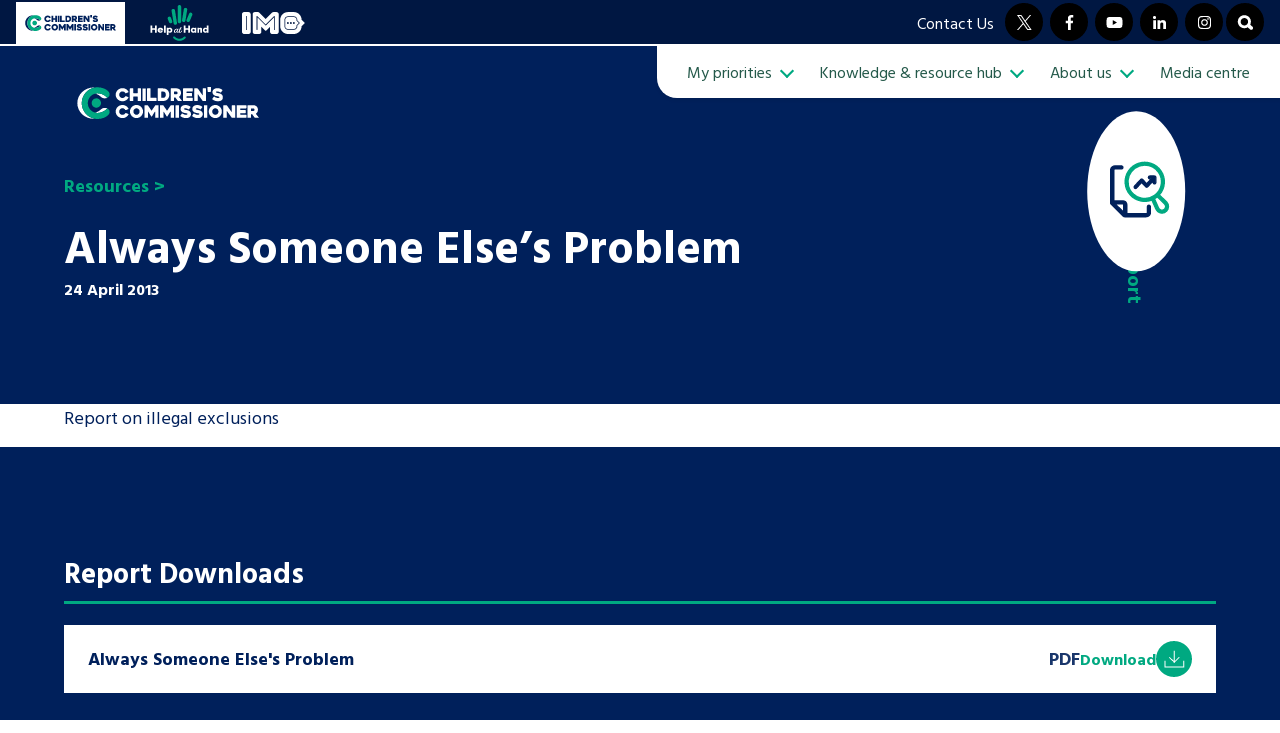

--- FILE ---
content_type: text/html; charset=UTF-8
request_url: https://www.childrenscommissioner.gov.uk/resource/always-someone-elses-problem/
body_size: 60815
content:
<!doctype html>
<html lang="en-GB">
    <head>
        <meta charset="UTF-8">
        <meta name="viewport" content="width=device-width, initial-scale=1, shrink-to-fit=no">

        <meta name='robots' content='index, follow, max-image-preview:large, max-snippet:-1, max-video-preview:-1' />
	<style>img:is([sizes="auto" i], [sizes^="auto," i]) { contain-intrinsic-size: 3000px 1500px }</style>
	
	<title>Always Someone Else&#039;s Problem | Children&#039;s Commissioner for England</title>
	<meta name="description" content="Report on illegal exclusions" />
	<link rel="canonical" href="https://www.childrenscommissioner.gov.uk/resource/always-someone-elses-problem/" />
	<meta property="og:locale" content="en_GB" />
	<meta property="og:type" content="article" />
	<meta property="og:title" content="Always Someone Else&#039;s Problem | Children&#039;s Commissioner for England" />
	<meta property="og:description" content="Report on illegal exclusions" />
	<meta property="og:url" content="https://www.childrenscommissioner.gov.uk/resource/always-someone-elses-problem/" />
	<meta property="og:site_name" content="Children&#039;s Commissioner for England" />
	<meta property="article:modified_time" content="2023-02-14T12:43:06+00:00" />
	<meta property="og:image" content="https://assets.childrenscommissioner.gov.uk/wpuploads/2023/02/homepage-carousel-1.webp" />
	<meta property="og:image:width" content="2500" />
	<meta property="og:image:height" content="1600" />
	<meta property="og:image:type" content="image/webp" />
	<meta name="twitter:card" content="summary_large_image" />
	<script type="application/ld+json" class="yoast-schema-graph">{"@context":"https://schema.org","@graph":[{"@type":"WebPage","@id":"https://www.childrenscommissioner.gov.uk/resource/always-someone-elses-problem/","url":"https://www.childrenscommissioner.gov.uk/resource/always-someone-elses-problem/","name":"Always Someone Else's Problem | Children&#039;s Commissioner for England","isPartOf":{"@id":"https://www.childrenscommissioner.gov.uk/#website"},"datePublished":"2013-04-24T11:15:48+00:00","dateModified":"2023-02-14T12:43:06+00:00","description":"Report on illegal exclusions","breadcrumb":{"@id":"https://www.childrenscommissioner.gov.uk/resource/always-someone-elses-problem/#breadcrumb"},"inLanguage":"en-GB","potentialAction":[{"@type":"ReadAction","target":["https://www.childrenscommissioner.gov.uk/resource/always-someone-elses-problem/"]}]},{"@type":"BreadcrumbList","@id":"https://www.childrenscommissioner.gov.uk/resource/always-someone-elses-problem/#breadcrumb","itemListElement":[{"@type":"ListItem","position":1,"name":"Resources","item":"https://www.childrenscommissioner.gov.uk/resource/"},{"@type":"ListItem","position":2,"name":"&#8230;"}]},{"@type":"WebSite","@id":"https://www.childrenscommissioner.gov.uk/#website","url":"https://www.childrenscommissioner.gov.uk/","name":"Children&#039;s Commissioner for England","description":"The Children&#039;s Commissioner for England promotes and protects the rights of children and young people in England","potentialAction":[{"@type":"SearchAction","target":{"@type":"EntryPoint","urlTemplate":"https://www.childrenscommissioner.gov.uk/?s={search_term_string}"},"query-input":{"@type":"PropertyValueSpecification","valueRequired":true,"valueName":"search_term_string"}}],"inLanguage":"en-GB"}]}</script>


<link rel='dns-prefetch' href='//cdn.jsdelivr.net' />
<link rel='dns-prefetch' href='//platform-api.sharethis.com' />
<link rel='dns-prefetch' href='//fonts.googleapis.com' />
<link rel='stylesheet' id='formidable-css' href='https://www.childrenscommissioner.gov.uk/formidable-styles/' media='all' />
<link rel='stylesheet' id='wp-block-library-css' href='https://www.childrenscommissioner.gov.uk/wp-includes/css/dist/block-library/style.min.css' media='all' />
<style id='global-styles-inline-css'>
:root{--wp--preset--aspect-ratio--square: 1;--wp--preset--aspect-ratio--4-3: 4/3;--wp--preset--aspect-ratio--3-4: 3/4;--wp--preset--aspect-ratio--3-2: 3/2;--wp--preset--aspect-ratio--2-3: 2/3;--wp--preset--aspect-ratio--16-9: 16/9;--wp--preset--aspect-ratio--9-16: 9/16;--wp--preset--color--black: #000000;--wp--preset--color--cyan-bluish-gray: #abb8c3;--wp--preset--color--white: #ffffff;--wp--preset--color--pale-pink: #f78da7;--wp--preset--color--vivid-red: #cf2e2e;--wp--preset--color--luminous-vivid-orange: #ff6900;--wp--preset--color--luminous-vivid-amber: #fcb900;--wp--preset--color--light-green-cyan: #7bdcb5;--wp--preset--color--vivid-green-cyan: #00d084;--wp--preset--color--pale-cyan-blue: #8ed1fc;--wp--preset--color--vivid-cyan-blue: #0693e3;--wp--preset--color--vivid-purple: #9b51e0;--wp--preset--color--navy: #00205B;--wp--preset--color--turquoise: #00A981;--wp--preset--color--turquoise-dark: #00765A;--wp--preset--color--red: #D50032;--wp--preset--color--yellow: #F1B434;--wp--preset--color--purple: #753BBD;--wp--preset--color--blue: #0085AD;--wp--preset--color--off-white: #EFF1F5;--wp--preset--gradient--vivid-cyan-blue-to-vivid-purple: linear-gradient(135deg,rgba(6,147,227,1) 0%,rgb(155,81,224) 100%);--wp--preset--gradient--light-green-cyan-to-vivid-green-cyan: linear-gradient(135deg,rgb(122,220,180) 0%,rgb(0,208,130) 100%);--wp--preset--gradient--luminous-vivid-amber-to-luminous-vivid-orange: linear-gradient(135deg,rgba(252,185,0,1) 0%,rgba(255,105,0,1) 100%);--wp--preset--gradient--luminous-vivid-orange-to-vivid-red: linear-gradient(135deg,rgba(255,105,0,1) 0%,rgb(207,46,46) 100%);--wp--preset--gradient--very-light-gray-to-cyan-bluish-gray: linear-gradient(135deg,rgb(238,238,238) 0%,rgb(169,184,195) 100%);--wp--preset--gradient--cool-to-warm-spectrum: linear-gradient(135deg,rgb(74,234,220) 0%,rgb(151,120,209) 20%,rgb(207,42,186) 40%,rgb(238,44,130) 60%,rgb(251,105,98) 80%,rgb(254,248,76) 100%);--wp--preset--gradient--blush-light-purple: linear-gradient(135deg,rgb(255,206,236) 0%,rgb(152,150,240) 100%);--wp--preset--gradient--blush-bordeaux: linear-gradient(135deg,rgb(254,205,165) 0%,rgb(254,45,45) 50%,rgb(107,0,62) 100%);--wp--preset--gradient--luminous-dusk: linear-gradient(135deg,rgb(255,203,112) 0%,rgb(199,81,192) 50%,rgb(65,88,208) 100%);--wp--preset--gradient--pale-ocean: linear-gradient(135deg,rgb(255,245,203) 0%,rgb(182,227,212) 50%,rgb(51,167,181) 100%);--wp--preset--gradient--electric-grass: linear-gradient(135deg,rgb(202,248,128) 0%,rgb(113,206,126) 100%);--wp--preset--gradient--midnight: linear-gradient(135deg,rgb(2,3,129) 0%,rgb(40,116,252) 100%);--wp--preset--font-size--small: 13px;--wp--preset--font-size--medium: 20px;--wp--preset--font-size--large: 36px;--wp--preset--font-size--x-large: 42px;--wp--preset--spacing--20: 0.44rem;--wp--preset--spacing--30: 0.67rem;--wp--preset--spacing--40: 1rem;--wp--preset--spacing--50: 1.5rem;--wp--preset--spacing--60: 2.25rem;--wp--preset--spacing--70: 3.38rem;--wp--preset--spacing--80: 5.06rem;--wp--preset--shadow--natural: 6px 6px 9px rgba(0, 0, 0, 0.2);--wp--preset--shadow--deep: 12px 12px 50px rgba(0, 0, 0, 0.4);--wp--preset--shadow--sharp: 6px 6px 0px rgba(0, 0, 0, 0.2);--wp--preset--shadow--outlined: 6px 6px 0px -3px rgba(255, 255, 255, 1), 6px 6px rgba(0, 0, 0, 1);--wp--preset--shadow--crisp: 6px 6px 0px rgba(0, 0, 0, 1);}:root { --wp--style--global--content-size: 960px;--wp--style--global--wide-size: 1200px; }:where(body) { margin: 0; }.wp-site-blocks > .alignleft { float: left; margin-right: 2em; }.wp-site-blocks > .alignright { float: right; margin-left: 2em; }.wp-site-blocks > .aligncenter { justify-content: center; margin-left: auto; margin-right: auto; }:where(.is-layout-flex){gap: 0.5em;}:where(.is-layout-grid){gap: 0.5em;}.is-layout-flow > .alignleft{float: left;margin-inline-start: 0;margin-inline-end: 2em;}.is-layout-flow > .alignright{float: right;margin-inline-start: 2em;margin-inline-end: 0;}.is-layout-flow > .aligncenter{margin-left: auto !important;margin-right: auto !important;}.is-layout-constrained > .alignleft{float: left;margin-inline-start: 0;margin-inline-end: 2em;}.is-layout-constrained > .alignright{float: right;margin-inline-start: 2em;margin-inline-end: 0;}.is-layout-constrained > .aligncenter{margin-left: auto !important;margin-right: auto !important;}.is-layout-constrained > :where(:not(.alignleft):not(.alignright):not(.alignfull)){max-width: var(--wp--style--global--content-size);margin-left: auto !important;margin-right: auto !important;}.is-layout-constrained > .alignwide{max-width: var(--wp--style--global--wide-size);}body .is-layout-flex{display: flex;}.is-layout-flex{flex-wrap: wrap;align-items: center;}.is-layout-flex > :is(*, div){margin: 0;}body .is-layout-grid{display: grid;}.is-layout-grid > :is(*, div){margin: 0;}body{padding-top: 0px;padding-right: 0px;padding-bottom: 0px;padding-left: 0px;}a:where(:not(.wp-element-button)){text-decoration: underline;}:root :where(.wp-element-button, .wp-block-button__link){background-color: #32373c;border-width: 0;color: #fff;font-family: inherit;font-size: inherit;line-height: inherit;padding: calc(0.667em + 2px) calc(1.333em + 2px);text-decoration: none;}.has-black-color{color: var(--wp--preset--color--black) !important;}.has-cyan-bluish-gray-color{color: var(--wp--preset--color--cyan-bluish-gray) !important;}.has-white-color{color: var(--wp--preset--color--white) !important;}.has-pale-pink-color{color: var(--wp--preset--color--pale-pink) !important;}.has-vivid-red-color{color: var(--wp--preset--color--vivid-red) !important;}.has-luminous-vivid-orange-color{color: var(--wp--preset--color--luminous-vivid-orange) !important;}.has-luminous-vivid-amber-color{color: var(--wp--preset--color--luminous-vivid-amber) !important;}.has-light-green-cyan-color{color: var(--wp--preset--color--light-green-cyan) !important;}.has-vivid-green-cyan-color{color: var(--wp--preset--color--vivid-green-cyan) !important;}.has-pale-cyan-blue-color{color: var(--wp--preset--color--pale-cyan-blue) !important;}.has-vivid-cyan-blue-color{color: var(--wp--preset--color--vivid-cyan-blue) !important;}.has-vivid-purple-color{color: var(--wp--preset--color--vivid-purple) !important;}.has-navy-color{color: var(--wp--preset--color--navy) !important;}.has-turquoise-color{color: var(--wp--preset--color--turquoise) !important;}.has-turquoise-dark-color{color: var(--wp--preset--color--turquoise-dark) !important;}.has-red-color{color: var(--wp--preset--color--red) !important;}.has-yellow-color{color: var(--wp--preset--color--yellow) !important;}.has-purple-color{color: var(--wp--preset--color--purple) !important;}.has-blue-color{color: var(--wp--preset--color--blue) !important;}.has-off-white-color{color: var(--wp--preset--color--off-white) !important;}.has-black-background-color{background-color: var(--wp--preset--color--black) !important;}.has-cyan-bluish-gray-background-color{background-color: var(--wp--preset--color--cyan-bluish-gray) !important;}.has-white-background-color{background-color: var(--wp--preset--color--white) !important;}.has-pale-pink-background-color{background-color: var(--wp--preset--color--pale-pink) !important;}.has-vivid-red-background-color{background-color: var(--wp--preset--color--vivid-red) !important;}.has-luminous-vivid-orange-background-color{background-color: var(--wp--preset--color--luminous-vivid-orange) !important;}.has-luminous-vivid-amber-background-color{background-color: var(--wp--preset--color--luminous-vivid-amber) !important;}.has-light-green-cyan-background-color{background-color: var(--wp--preset--color--light-green-cyan) !important;}.has-vivid-green-cyan-background-color{background-color: var(--wp--preset--color--vivid-green-cyan) !important;}.has-pale-cyan-blue-background-color{background-color: var(--wp--preset--color--pale-cyan-blue) !important;}.has-vivid-cyan-blue-background-color{background-color: var(--wp--preset--color--vivid-cyan-blue) !important;}.has-vivid-purple-background-color{background-color: var(--wp--preset--color--vivid-purple) !important;}.has-navy-background-color{background-color: var(--wp--preset--color--navy) !important;}.has-turquoise-background-color{background-color: var(--wp--preset--color--turquoise) !important;}.has-turquoise-dark-background-color{background-color: var(--wp--preset--color--turquoise-dark) !important;}.has-red-background-color{background-color: var(--wp--preset--color--red) !important;}.has-yellow-background-color{background-color: var(--wp--preset--color--yellow) !important;}.has-purple-background-color{background-color: var(--wp--preset--color--purple) !important;}.has-blue-background-color{background-color: var(--wp--preset--color--blue) !important;}.has-off-white-background-color{background-color: var(--wp--preset--color--off-white) !important;}.has-black-border-color{border-color: var(--wp--preset--color--black) !important;}.has-cyan-bluish-gray-border-color{border-color: var(--wp--preset--color--cyan-bluish-gray) !important;}.has-white-border-color{border-color: var(--wp--preset--color--white) !important;}.has-pale-pink-border-color{border-color: var(--wp--preset--color--pale-pink) !important;}.has-vivid-red-border-color{border-color: var(--wp--preset--color--vivid-red) !important;}.has-luminous-vivid-orange-border-color{border-color: var(--wp--preset--color--luminous-vivid-orange) !important;}.has-luminous-vivid-amber-border-color{border-color: var(--wp--preset--color--luminous-vivid-amber) !important;}.has-light-green-cyan-border-color{border-color: var(--wp--preset--color--light-green-cyan) !important;}.has-vivid-green-cyan-border-color{border-color: var(--wp--preset--color--vivid-green-cyan) !important;}.has-pale-cyan-blue-border-color{border-color: var(--wp--preset--color--pale-cyan-blue) !important;}.has-vivid-cyan-blue-border-color{border-color: var(--wp--preset--color--vivid-cyan-blue) !important;}.has-vivid-purple-border-color{border-color: var(--wp--preset--color--vivid-purple) !important;}.has-navy-border-color{border-color: var(--wp--preset--color--navy) !important;}.has-turquoise-border-color{border-color: var(--wp--preset--color--turquoise) !important;}.has-turquoise-dark-border-color{border-color: var(--wp--preset--color--turquoise-dark) !important;}.has-red-border-color{border-color: var(--wp--preset--color--red) !important;}.has-yellow-border-color{border-color: var(--wp--preset--color--yellow) !important;}.has-purple-border-color{border-color: var(--wp--preset--color--purple) !important;}.has-blue-border-color{border-color: var(--wp--preset--color--blue) !important;}.has-off-white-border-color{border-color: var(--wp--preset--color--off-white) !important;}.has-vivid-cyan-blue-to-vivid-purple-gradient-background{background: var(--wp--preset--gradient--vivid-cyan-blue-to-vivid-purple) !important;}.has-light-green-cyan-to-vivid-green-cyan-gradient-background{background: var(--wp--preset--gradient--light-green-cyan-to-vivid-green-cyan) !important;}.has-luminous-vivid-amber-to-luminous-vivid-orange-gradient-background{background: var(--wp--preset--gradient--luminous-vivid-amber-to-luminous-vivid-orange) !important;}.has-luminous-vivid-orange-to-vivid-red-gradient-background{background: var(--wp--preset--gradient--luminous-vivid-orange-to-vivid-red) !important;}.has-very-light-gray-to-cyan-bluish-gray-gradient-background{background: var(--wp--preset--gradient--very-light-gray-to-cyan-bluish-gray) !important;}.has-cool-to-warm-spectrum-gradient-background{background: var(--wp--preset--gradient--cool-to-warm-spectrum) !important;}.has-blush-light-purple-gradient-background{background: var(--wp--preset--gradient--blush-light-purple) !important;}.has-blush-bordeaux-gradient-background{background: var(--wp--preset--gradient--blush-bordeaux) !important;}.has-luminous-dusk-gradient-background{background: var(--wp--preset--gradient--luminous-dusk) !important;}.has-pale-ocean-gradient-background{background: var(--wp--preset--gradient--pale-ocean) !important;}.has-electric-grass-gradient-background{background: var(--wp--preset--gradient--electric-grass) !important;}.has-midnight-gradient-background{background: var(--wp--preset--gradient--midnight) !important;}.has-small-font-size{font-size: var(--wp--preset--font-size--small) !important;}.has-medium-font-size{font-size: var(--wp--preset--font-size--medium) !important;}.has-large-font-size{font-size: var(--wp--preset--font-size--large) !important;}.has-x-large-font-size{font-size: var(--wp--preset--font-size--x-large) !important;}
:where(.wp-block-post-template.is-layout-flex){gap: 1.25em;}:where(.wp-block-post-template.is-layout-grid){gap: 1.25em;}
:where(.wp-block-columns.is-layout-flex){gap: 2em;}:where(.wp-block-columns.is-layout-grid){gap: 2em;}
:root :where(.wp-block-pullquote){font-size: 1.5em;line-height: 1.6;}
</style>
<link rel='stylesheet' id='ctf_styles-css' href='https://www.childrenscommissioner.gov.uk/app/plugins/custom-twitter-feeds/css/ctf-styles.min.css' media='all' />
<link rel='stylesheet' id='google-fonts-css' href='https://fonts.googleapis.com/css2?family=Montserrat%3Awght%40400%3B500%3B600%3B700&#038;display=swap' media='all' />
<link rel='stylesheet' id='autogen-main-css' href='https://www.childrenscommissioner.gov.uk/app/themes/childrens-commissioner-base/assets/_st0o6w/css/main.min.css' media='all' />
<link rel='stylesheet' id='autogen-main-childrens-commissioner-css' href='https://www.childrenscommissioner.gov.uk/app/themes/childrens-commissioner/assets/_st0o6w/css/main.min.css' media='all' />
<link rel='stylesheet' id='cc-brand-fonts-css' href='https://fonts.googleapis.com/css2?family=Hind+Vadodara%3Awght%40400%3B600%3B700&#038;display=swap' media='all' />
<script id="wpgmza_data-js-extra">
var wpgmza_google_api_status = {"message":"Enqueued","code":"ENQUEUED"};
</script>
<script src="https://www.childrenscommissioner.gov.uk/app/plugins/wp-google-maps/wpgmza_data.js" id="wpgmza_data-js"></script>
<script src="https://www.childrenscommissioner.gov.uk/wp-includes/js/jquery/jquery.min.js" id="jquery-core-js"></script>
<script async src="https://platform-api.sharethis.com/js/sharethis.js#property=63da8683caf8e9001232671b&amp;product=inline-share-buttons&amp;source=platform" id="sharethis-js"></script>
<link rel="https://api.w.org/" href="https://www.childrenscommissioner.gov.uk/wp-json/" /><link rel="alternate" title="JSON" type="application/json" href="https://www.childrenscommissioner.gov.uk/wp-json/wp/v2/resource/4434" /><link rel='shortlink' href='https://www.childrenscommissioner.gov.uk/?p=4434' />
<link rel="alternate" title="oEmbed (JSON)" type="application/json+oembed" href="https://www.childrenscommissioner.gov.uk/wp-json/oembed/1.0/embed?url=https%3A%2F%2Fwww.childrenscommissioner.gov.uk%2Fresource%2Falways-someone-elses-problem%2F" />
<link rel="alternate" title="oEmbed (XML)" type="text/xml+oembed" href="https://www.childrenscommissioner.gov.uk/wp-json/oembed/1.0/embed?url=https%3A%2F%2Fwww.childrenscommissioner.gov.uk%2Fresource%2Falways-someone-elses-problem%2F&#038;format=xml" />
<script>document.documentElement.className += " js";</script>

        <script>
            window.dataLayer = window.dataLayer || [];
            
                    </script>

        
        <script>(function(w,d,s,l,i){w[l]=w[l]||[];w[l].push({'gtm.start':
                    new Date().getTime(),event:'gtm.js'});var f=d.getElementsByTagName(s)[0],
                j=d.createElement(s),dl=l!='dataLayer'?'&l='+l:'';j.async=true;j.src=
                'https://www.googletagmanager.com/gtm.js?id='+i+dl;f.parentNode.insertBefore(j,f);
            })(window,document,'script','dataLayer','GTM-NGB4K9X');</script>
        <link rel="icon" href="https://assets.childrenscommissioner.gov.uk/wpuploads/2023/02/cropped-favicon-cc-32x32.png" sizes="32x32" />
<link rel="icon" href="https://assets.childrenscommissioner.gov.uk/wpuploads/2023/02/cropped-favicon-cc-192x192.png" sizes="192x192" />
<link rel="apple-touch-icon" href="https://assets.childrenscommissioner.gov.uk/wpuploads/2023/02/cropped-favicon-cc-180x180.png" />
<meta name="msapplication-TileImage" content="https://assets.childrenscommissioner.gov.uk/wpuploads/2023/02/cropped-favicon-cc-270x270.png" />
		<style id="wp-custom-css">
			form .frm__65ba29f104e81 {
    overflow: hidden;
    width: 0;
    height: 0;
    position: absolute;
}		</style>
		    </head>

    <body class="wp-singular resource-template-default single single-resource postid-4434 wp-embed-responsive wp-theme-childrens-commissioner-base wp-child-theme-childrens-commissioner">
        <noscript><iframe src="https://www.googletagmanager.com/ns.html?id=GTM-NGB4K9X" height="0" width="0" style="display:none;visibility:hidden"></iframe></noscript><div style="display:none;"><svg xmlns="http://www.w3.org/2000/svg" xmlns:xlink="http://www.w3.org/1999/xlink"><symbol viewBox="0 0 576 512" id="account-address" xmlns="http://www.w3.org/2000/svg"><!--! Font Awesome Free 6.1.1 by @fontawesome - https://fontawesome.com License - https://fontawesome.com/license/free (Icons: CC BY 4.0, Fonts: SIL OFL 1.1, Code: MIT License) Copyright 2022 Fonticons, Inc.--><path d="m511.8 287.6.7 160.1c0 2.8-.2 5.4-.5 8.1V472c0 22.1-17.9 40-40 40h-16c-1.1 0-2.2-.9-3.3-.1-1.4-.8-2.8.1-4.2.1H392c-22.1 0-40-17.9-40-40v-88c0-17.7-14.3-32-32-32h-64c-17.7 0-32 14.3-32 32v88c0 22.1-17.9 40-40 40h-55.9c-1.5 0-3-.1-4.5-.2-1.2.1-2.4.2-3.6.2h-16c-22.09 0-40-17.9-40-40V360c0-.9.03-1.9.09-2.8v-69.6H32.05C14.02 287.6 0 273.5 0 255.5c0-9 3.004-17 10.01-24L266.4 8.016c7-7.014 15-8.016 22-8.016s15 2.004 21.1 7.014L416 100.7V64c0-17.67 14.3-32 32-32h32c17.7 0 32 14.33 32 32v121l52.8 46.5c8 7 12.1 15 11 24 0 18-15 32.1-32 32.1h-32z"/></symbol><symbol viewBox="0 0 640 512" id="account-dashboard" xmlns="http://www.w3.org/2000/svg"><!--! Font Awesome Free 6.1.1 by @fontawesome - https://fontawesome.com License - https://fontawesome.com/license/free (Icons: CC BY 4.0, Fonts: SIL OFL 1.1, Code: MIT License) Copyright 2022 Fonticons, Inc.--><path d="M286.3 155.1c1.1 6.8 1.7 13.8 1.7 20 0 8-.6 15-1.7 21.8l22.2 19.8c7 6.3 9.9 15.4 6.2 25-2.3 4.4-4.8 10.5-7.6 15.5l-3.1 5.4c-3.9 5-6.3 9.8-9.8 14.5-5.7 7.6-15.7 10.1-24.7 7.1l-28.3-9.3c-10.7 8.9-22.9 16-36.2 21l-6.9 29c-1.1 9.3-8.3 16.7-17.7 17.9-6.7.8-13.5 1.2-20.4 1.2-6.9 0-13.7-.4-20.4-1.2-9.4-1.2-17.5-8.6-18.6-17.9l-6.9-29c-12.4-5-24.6-12.1-35.35-21l-28.22 9.3c-8.99 3-19.01.5-24.71-7.1-3.54-4.7-6.84-9.6-9.88-14.6l-3.02-5.3c-2.79-5-5.328-10.2-7.596-15.5-3.704-9.6-.866-18.7 6.196-25l22.18-19.8c-1.12-6.8-2.6-13.8-2.6-21.8 0-6.2 1.48-13.2 2.6-20l-22.18-19.8c-7.062-7.2-9.9-16.3-6.196-25 2.268-6.2 4.806-10.51 7.586-15.54l3.04-5.25c3.03-5.05 6.33-9.93 9.87-14.62 5.7-7.55 15.72-10.06 24.71-7.1l28.22 9.3c10.75-8.84 22.95-15.96 35.35-20.94l6.9-29.07c1.1-9.28 9.2-16.71 18.6-17.849A169.2 169.2 0 0 1 160 8c6.9 0 13.7.418 20.4 1.23 9.4 1.14 16.6 8.57 17.7 17.85l6.9 29.07c13.3 4.98 25.5 12.1 36.2 20.94l28.3-9.3c9-2.96 19-.45 24.7 7.1 3.5 4.67 5.9 9.53 9.8 14.55l3.1 5.39c2.8 5.01 5.3 10.17 7.6 15.47 3.7 8.7.8 17.8-6.2 25l-22.2 19.8zm-126.3-28c-26.5 0-48 22.4-48 48 0 27.4 21.5 48 48 48s48-20.6 48-48c0-25.6-21.5-48-48-48zm324.9 351.2c-6.8 1.1-13.8 1.7-20.9 1.7-7.1 0-14.1-.6-20.9-1.7l-19.8 22.2c-7.2 7-16.3 9.9-25 6.2-5.3-2.3-10.5-4.8-15.5-7.6l-5.4-3.1c-5-3.9-9.8-6.3-14.5-9.8-7.6-5.7-10.1-15.7-7.1-24.7l9.3-28.3c-8.9-10.7-16-22.9-21-36.2l-29-6.9c-9.3-1.1-16.7-8.3-17.9-17.7-.8-6.7-1.2-13.5-1.2-20.4 0-6.9.4-13.7 1.2-20.4 1.2-9.4 8.6-17.5 17.9-18.6l29-6.9c5-12.4 12.1-24.6 21-35.3l-9.3-28.3c-3-9-.5-19 7.1-24.7 4.7-3.5 9.6-7.7 14.6-9.9l5.3-3c5-2.8 9.3-5.3 15.5-7.6 8.7-3.7 17.8-.8 25 6.2l19.8 22.2c6.8-1.1 13.8-1.7 20.9-1.7 7.1 0 14.1.6 20.9 1.7l19.8-22.2c6.3-7 15.4-9.9 25-6.2 5.3 2.3 10.5 4.8 15.5 7.6l5.3 3c5 2.2 9.9 6.4 14.6 9.9 7.6 5.7 10.1 15.7 7.1 24.7l-9.3 28.3c8.9 10.7 16 22.9 21 35.3l29 6.9c9.3 1.1 16.7 9.2 17.9 18.6.8 6.7 1.2 13.5 1.2 20.4 0 6.9-.4 13.7-1.2 20.4-1.2 9.4-8.6 16.6-17.9 17.7l-29 6.9c-5 13.3-12.1 25.5-21 36.2l9.3 28.3c3 9 .5 19-7.1 24.7-4.7 3.5-9.5 5.9-14.5 9.8l-5.4 3.1c-5 2.8-11.1 5.3-15.5 7.6-9.6 3.7-18.7.8-25-6.2l-19.8-22.2zM512 352c0-26.5-21.5-48-48-48s-48 21.5-48 48 21.5 48 48 48 48-21.5 48-48z"/></symbol><symbol viewBox="0 0 512 512" id="account-downloads" xmlns="http://www.w3.org/2000/svg"><!--! Font Awesome Free 6.1.1 by @fontawesome - https://fontawesome.com License - https://fontawesome.com/license/free (Icons: CC BY 4.0, Fonts: SIL OFL 1.1, Code: MIT License) Copyright 2022 Fonticons, Inc.--><path d="M480 352H346.5l-45.25 45.25C289.2 409.3 273.1 416 256 416s-33.16-6.656-45.25-18.75L165.5 352H32c-17.67 0-32 14.33-32 32v96c0 17.67 14.33 32 32 32h448c17.67 0 32-14.33 32-32v-96c0-17.7-14.3-32-32-32zm-48 104c-13.2 0-24-10.8-24-24s10.8-24 24-24 24 10.8 24 24-10.8 24-24 24zm-198.6-81.4c6.2 6.3 14.4 9.4 22.6 9.4s16.38-3.125 22.62-9.375l128-128c12.49-12.5 12.49-32.75 0-45.25-12.5-12.5-32.76-12.5-45.25 0L288 274.8V32c0-17.67-14.33-32-32-32-17.7 0-32 14.33-32 32v242.8l-73.4-73.4c-12.49-12.5-32.75-12.5-45.25 0-12.49 12.5-12.49 32.75 0 45.25L233.4 374.6z"/></symbol><symbol viewBox="0 0 576 512" id="account-orders" xmlns="http://www.w3.org/2000/svg"><!--! Font Awesome Free 6.1.1 by @fontawesome - https://fontawesome.com License - https://fontawesome.com/license/free (Icons: CC BY 4.0, Fonts: SIL OFL 1.1, Code: MIT License) Copyright 2022 Fonticons, Inc.--><path d="M171.7 191.1h232.6L322.7 35.07c-6.1-11.76-1.5-26.249 10.2-32.364 11.8-6.115 26.3-1.539 32.4 10.224l93.1 178.17H544c17.7 0 32 15.2 32 32 0 18.6-14.3 32-32 32l-51.9 208.4c-8 28.5-32.7 48.5-62.1 48.5H145.1c-28.5 0-54.1-20-61.22-48.5L32 255.1c-17.67 0-32-13.4-32-32 0-16.8 14.33-32 32-32h85.6l93.1-178.17c6.1-11.763 20.6-16.339 32.4-10.224 11.7 6.115 16.3 20.604 10.2 32.364L171.7 191.1zm19.4 112c0-8-6.3-16-16-16-7.9 0-16 8-16 16v96c0 9.7 8.1 16 16 16 9.7 0 16-6.3 16-16v-96zm80 0v96c0 9.7 8.1 16 16 16 9.7 0 16.9-6.3 16.9-16v-96c0-8-7.2-16-16.9-16-7.9 0-16 8-16 16zm144.9 0c0-8-7.2-16-16-16s-16 8-16 16v96c0 9.7 7.2 16 16 16s16-6.3 16-16v-96z"/></symbol><symbol viewBox="0 0 448 512" id="account-profile" xmlns="http://www.w3.org/2000/svg"><!--! Font Awesome Free 6.1.1 by @fontawesome - https://fontawesome.com License - https://fontawesome.com/license/free (Icons: CC BY 4.0, Fonts: SIL OFL 1.1, Code: MIT License) Copyright 2022 Fonticons, Inc.--><path d="M224 256c70.7 0 128-57.31 128-128S294.7 0 224 0 96 57.31 96 128s57.3 128 128 128zm50.7 48H173.3C77.61 304 0 381.6 0 477.3c0 19.14 15.52 34.67 34.66 34.67h378.7C432.5 512 448 496.5 448 477.3c0-95.7-77.6-173.3-173.3-173.3z"/></symbol><symbol viewBox="0 0 512 512" id="account-wishlist" xmlns="http://www.w3.org/2000/svg"><!--! Font Awesome Free 6.1.1 by @fontawesome - https://fontawesome.com License - https://fontawesome.com/license/free (Icons: CC BY 4.0, Fonts: SIL OFL 1.1, Code: MIT License) Copyright 2022 Fonticons, Inc.--><path d="M152.1 38.16c9.8 8.87 10.6 24.04 1.7 33.9L81.84 152.1c-4.41 4.8-10.63 7.7-17.21 7-6.58 1.1-12.94-1.5-17.6-7l-40.001-40c-9.372-8.5-9.372-23.7 0-33.07 9.371-9.37 24.571-9.37 33.941 0l22.11 22.07 55.12-61.16c8.8-9.85 24-10.65 33.9-1.78zm0 160.04c9.8 8.8 10.6 24 1.7 33.9l-71.96 80c-4.41 4.8-10.63 7.7-17.21 7-6.58 1.1-12.94-1.5-17.6-7l-40.001-40c-9.372-8.5-9.372-23.7 0-33.1 9.371-9.3 24.571-9.3 33.941 0l22.11 22.1 55.12-61.2c8.8-9.8 24-10.6 33.9-1.7zM224 96c0-17.67 14.3-32 32-32h224c17.7 0 32 14.33 32 32 0 17.7-14.3 32-32 32H256c-17.7 0-32-14.3-32-32zm0 160c0-17.7 14.3-32 32-32h224c17.7 0 32 14.3 32 32s-14.3 32-32 32H256c-17.7 0-32-14.3-32-32zm-64 160c0-17.7 14.3-32 32-32h288c17.7 0 32 14.3 32 32s-14.3 32-32 32H192c-17.7 0-32-14.3-32-32zM0 416c0-26.5 21.49-48 48-48s48 21.5 48 48-21.49 48-48 48-48-21.5-48-48z"/></symbol><symbol id="infotex-logo-white" viewBox="0 0 236.9 42.4" style="enable-background:new 0 0 236.9 42.4" xml:space="preserve" xmlns="http://www.w3.org/2000/svg"><style>.st0{fill:#fff}</style><path class="st0" d="M.9 6.4h6.5v30.7H.9zM65 6.4h-.6V37h6.5V25.1h9.6v-5.4h-9.6v-8H83V6.4H70.9zM148.5 6.4h-8v5.3h8V37h6.5V11.7h8V6.4h-8zM176.9 6.4h-.3V37h.3v.1h18.4v-5.3h-12.2v-7.7h10.4v-5.4h-10.4v-7h12.2V6.4h-12.2zM42.1 24.9 27.9 6.4h-4.8V37h6.4V18.1L44.1 37h4.5l-.1-3.3h.1V6.4h-6.5zM229.4 6.3l-7.1 10.5-7.1-10.5H208L218.7 22l-10.2 15h7.1l6.7-9.7L229 37h7.1l-10.2-15 10.7-15.7zM112.9 1.2c-11.2 0-20.3 9.1-20.3 20.3s9.1 20.3 20.3 20.3 20.3-9.1 20.3-20.3c0-11.3-9.1-20.3-20.3-20.3zm16.6 15.6c.2.6-.2 1.2-.8 1.4s-1.2-.2-1.4-.8.2-1.2.8-1.4c.6-.1 1.3.2 1.4.8zm-6.1-7.6c.4-.5 1.2-.5 1.6 0 .5.4.5 1.2 0 1.6-.4.5-1.2.5-1.6 0-.5-.5-.5-1.2 0-1.6zm1.2 12.2c0 6.5-5.2 11.7-11.7 11.7s-11.7-5.2-11.7-11.7 5.2-11.7 11.7-11.7 11.7 5.3 11.7 11.7zm-4.7-14.5c.3-.6 1-.7 1.6-.4.6.3.7 1 .4 1.6-.3.6-1 .7-1.6.4-.6-.4-.8-1.1-.4-1.6zm-4-1.3c.2-.6.8-1 1.4-.8.6.2 1 .8.8 1.4s-.8 1-1.4.8c-.6-.2-1-.8-.8-1.4zm-3-1.4c.6 0 1.1.5 1.1 1.1s-.5 1.1-1.1 1.1-1.1-.5-1.1-1.1c0-.6.5-1.1 1.1-1.1zm-4.3.6c.6-.2 1.2.2 1.4.8.2.6-.2 1.2-.8 1.4-.6.2-1.2-.2-1.4-.8s.2-1.3.8-1.4zm-4.3 1.7c.5-.3 1.3-.1 1.6.4s.1 1.3-.4 1.6-1.3.1-1.6-.4c-.3-.5-.1-1.3.4-1.6zM98 12.9c.3-.6 1-.7 1.6-.4s.7 1 .4 1.6c-.3.6-1 .7-1.6.4-.5-.4-.7-1.1-.4-1.6zM96.3 17c.2-.6.8-1 1.4-.8s1 .8.8 1.4c-.2.6-.8 1-1.4.8s-.9-.8-.8-1.4zm-.6 4.4c0-.6.5-1.1 1.1-1.1s1.1.5 1.1 1.1-.5 1.1-1.1 1.1c-.5.1-1.1-.4-1.1-1.1zm.7 4.6c-.2-.6.2-1.2.8-1.4.6-.2 1.2.2 1.4.8.2.6-.2 1.2-.8 1.4-.6.2-1.3-.2-1.4-.8zm3.3 4.6c-.5.3-1.2.1-1.6-.4-.3-.5-.1-1.2.4-1.6.5-.3 1.2-.1 1.6.4.4.6.2 1.3-.4 1.6zm1-21.2c.4-.5 1.2-.5 1.6 0 .5.4.5 1.2 0 1.6-.4.5-1.2.5-1.6 0s-.4-1.2 0-1.6zm1.8 24.3c-.4.5-1.2.5-1.6 0-.5-.4-.5-1.2 0-1.6.4-.5 1.2-.5 1.6 0 .5.4.5 1.2 0 1.6zM106 36c-.3.6-1 .7-1.6.4s-.7-1-.4-1.6c.3-.6 1-.7 1.6-.4s.8 1 .4 1.6zm4 1.3c-.2.6-.8 1-1.4.8-.6-.2-1-.8-.8-1.4.2-.6.8-1 1.4-.8.6.1 1 .8.8 1.4zm2.9 1.3c-.6 0-1.1-.5-1.1-1.1s.5-1.2 1.1-1.2 1.1.5 1.1 1.2c.1.6-.4 1.1-1.1 1.1zm4.4-.5c-.6.2-1.2-.2-1.4-.8s.2-1.2.8-1.4 1.2.2 1.4.8c.2.6-.2 1.2-.8 1.4zm4.3-1.8c-.5.3-1.3.1-1.6-.4s-.1-1.3.4-1.6 1.3-.1 1.6.4c.3.6.1 1.3-.4 1.6zm3.6-2.8c-.4.5-1.2.5-1.6 0-.5-.4-.5-1.2 0-1.6.4-.5 1.2-.5 1.6 0 .4.4.4 1.2 0 1.6zm.9-21.3c.5-.3 1.3-.1 1.6.4s.1 1.2-.4 1.6c-.5.3-1.2.1-1.6-.4-.3-.6-.1-1.3.4-1.6zm1.8 17.8c-.3.5-1 .7-1.6.4s-.7-1-.4-1.6 1-.7 1.6-.4c.5.3.7 1 .4 1.6zm1.7-4.1c-.2.6-.8 1-1.4.8-.6-.2-1-.8-.8-1.4.2-.6.8-1 1.4-.8.6.1.9.8.8 1.4zm-.6-3.3c-.6 0-1.1-.5-1.1-1.1s.5-1.1 1.1-1.1 1.1.5 1.1 1.1c.1.6-.5 1.1-1.1 1.1z"/></symbol><symbol viewBox="0 0 510 90" id="logo-childrens-commissioner" xmlns="http://www.w3.org/2000/svg"><defs><path id="ja" d="M0 0h31.423v35.607H0z"/></defs><g fill="none" fill-rule="evenodd"><path d="M140.843 34.14a17.87 17.87 0 0 1-3.82 3.17c-1.41.871-2.974 1.548-4.692 2.031-1.72.484-3.617.726-5.692.726-2.595 0-5.027-.486-7.296-1.459-2.271-.973-4.257-2.286-5.96-3.94-1.702-1.654-3.04-3.6-4.012-5.837-.973-2.238-1.46-4.622-1.46-7.15 0-2.53.487-4.914 1.46-7.152.973-2.237 2.31-4.183 4.013-5.837 1.702-1.653 3.688-2.967 5.959-3.94 2.269-.973 4.7-1.459 7.296-1.459 2.14 0 4.069.243 5.789.73 1.718.486 3.275 1.167 4.669 2.043a17.65 17.65 0 0 1 3.77 3.186 30.613 30.613 0 0 1 3.089 4.11c.162.26.195.535.097.827a1.021 1.021 0 0 1-.583.632l-6.908 2.724c-.324.13-.65.13-.973 0a1.464 1.464 0 0 1-.73-.583c-.94-1.492-2.075-2.635-3.404-3.43-1.33-.794-2.936-1.192-4.816-1.192a7.95 7.95 0 0 0-3.478.781 9.48 9.48 0 0 0-2.845 2.073 9.412 9.412 0 0 0-1.898 3 9.397 9.397 0 0 0-.681 3.51c0 1.236.227 2.414.68 3.536a9.184 9.184 0 0 0 1.899 2.951 9.689 9.689 0 0 0 2.845 2.05 7.963 7.963 0 0 0 3.478.778c1.783 0 3.397-.429 4.84-1.289 1.443-.858 2.586-1.97 3.429-3.332.162-.259.397-.453.706-.583a1.21 1.21 0 0 1 .948 0l6.908 2.724c.29.13.486.333.583.608.098.276.065.56-.097.851a27.837 27.837 0 0 1-3.113 4.142ZM179.32 4.996v33.272c0 .324-.114.6-.34.827-.228.227-.504.34-.827.34h-7.297c-.357 0-.642-.113-.851-.34a1.17 1.17 0 0 1-.316-.827v-10.41a1.13 1.13 0 0 0-.34-.827 1.125 1.125 0 0 0-.823-.34h-9.982c-.356 0-.639.114-.848.34-.21.228-.315.503-.315.827v10.41c0 .324-.114.6-.343.827-.228.227-.505.34-.83.34h-7.285c-.358 0-.643-.113-.856-.34a1.167 1.167 0 0 1-.317-.827V4.996c0-.324.106-.6.317-.827.213-.227.498-.34.856-.34h7.285c.326 0 .602.113.83.339.228.227.343.5.343.824V16.48c0 .323.106.598.315.824.21.227.493.339.849.339h9.98c.323 0 .597-.112.825-.34.226-.225.339-.5.339-.823V4.992c0-.323.105-.597.316-.824.21-.226.494-.34.85-.34h7.298c.323 0 .599.114.827.34.226.228.34.504.34.828M191.486 39.435h-7.309c-.355 0-.637-.113-.846-.34a1.17 1.17 0 0 1-.315-.827V5.044c0-.324.105-.599.315-.827.209-.226.491-.34.846-.34h7.309c.322 0 .597.114.822.34.226.228.339.503.339.827v33.224c0 .324-.113.6-.339.826-.225.228-.5.341-.822.341M222.806 31.652v6.616c0 .324-.114.6-.341.826a1.12 1.12 0 0 1-.826.341h-24.273c-.358 0-.641-.113-.852-.34a1.167 1.167 0 0 1-.316-.827V4.996c0-.324.105-.6.316-.827.21-.227.494-.34.852-.34h7.296c.324 0 .6.113.827.34.227.227.34.503.34.827v24.321c0 .325.105.601.317.827.21.228.494.341.85.341h14.643c.324 0 .599.114.826.34.227.227.34.503.34.827M226.259 38.268V4.996c0-.324.113-.6.341-.827.226-.227.502-.34.826-.34h13.28c5.091 0 9.258 1.492 12.501 4.475a15.98 15.98 0 0 1 3.99 5.788c.907 2.238 1.362 4.75 1.362 7.54 0 2.789-.455 5.31-1.362 7.564a15.93 15.93 0 0 1-3.99 5.813 16.564 16.564 0 0 1-5.569 3.308c-2.092.746-4.402 1.118-6.932 1.118h-13.28c-.324 0-.6-.113-.826-.34a1.121 1.121 0 0 1-.341-.827m10.799-7.783h3.648c.908 0 1.849-.113 2.822-.341a6.412 6.412 0 0 0 2.626-1.29c.779-.631 1.418-1.522 1.922-2.674.502-1.151.754-2.651.754-4.5 0-1.848-.252-3.347-.754-4.5-.504-1.15-1.152-2.042-1.946-2.674a6.652 6.652 0 0 0-2.627-1.29 12.15 12.15 0 0 0-2.797-.34h-3.648c-.325 0-.601.114-.827.34a1.126 1.126 0 0 0-.341.827v15.275c0 .324.113.6.341.826.226.228.502.34.827.34M270.956 39.435h-7.285a1.13 1.13 0 0 1-.83-.34 1.12 1.12 0 0 1-.343-.827V4.996c0-.324.113-.6.341-.827.226-.227.502-.34.826-.34h15.13c1.878 0 3.614.315 5.203.948 1.588.632 2.943 1.516 4.062 2.651 1.12 1.135 1.994 2.481 2.627 4.037.632 1.556.95 3.276.95 5.156 0 1.038-.124 2.067-.367 3.09a13.383 13.383 0 0 1-1.045 2.893c-.455.91-.99 1.727-1.605 2.457a8.94 8.94 0 0 1-2.092 1.824c-.26.194-.43.43-.51.705-.082.276-.025.544.17.803a306.43 306.43 0 0 0 3.891 5.01 228.252 228.252 0 0 1 3.648 4.72c.195.26.243.542.146.85-.097.308-.309.462-.632.462h-9.048c-.325 0-.673-.089-1.046-.268-.373-.177-.656-.396-.85-.656a275.184 275.184 0 0 1-6.101-8.367c-.195-.259-.468-.478-.823-.657-.356-.177-.695-.267-1.016-.267h-1.065c-.324 0-.598.114-.824.34a1.132 1.132 0 0 0-.339.827v7.881c0 .324-.114.6-.342.826a1.134 1.134 0 0 1-.83.341m2.334-19.166h5.131c.387 0 .79-.073 1.21-.218.42-.146.807-.373 1.161-.682.355-.307.645-.688.872-1.143.225-.453.34-.988.34-1.605a4.67 4.67 0 0 0-.17-1.143 4.074 4.074 0 0 0-.582-1.265 3.392 3.392 0 0 0-1.113-1.02c-.468-.276-1.04-.415-1.718-.415h-5.13c-.324 0-.598.114-.824.341a1.129 1.129 0 0 0-.339.827v5.156c0 .325.113.6.34.827.225.227.5.34.822.34M307.055 13.946v2.043c0 .325.113.601.34.827.227.227.503.341.827.341h13.183c.323 0 .599.114.827.34.226.228.34.503.34.827v6.713c0 .325-.114.6-.34.827a1.13 1.13 0 0 1-.827.34h-13.183c-.324 0-.6.114-.827.341-.227.227-.34.503-.34.827v1.848c0 .325.113.601.34.827.227.228.503.341.827.341h15.129c.323 0 .599.114.827.34.226.227.34.503.34.827v6.713c0 .324-.114.6-.34.827a1.13 1.13 0 0 1-.827.34h-24.76c-.325 0-.6-.113-.827-.34a1.126 1.126 0 0 1-.34-.827V4.996c0-.324.113-.6.34-.827.227-.227.502-.34.827-.34h24.76c.323 0 .599.113.827.34.226.227.34.503.34.827v6.615c0 .325-.114.601-.34.827a1.126 1.126 0 0 1-.827.341h-15.129c-.324 0-.6.114-.827.34-.227.228-.34.503-.34.827M362.216 4.996v33.272c0 .324-.114.6-.34.827-.226.227-.502.34-.825.34h-7.185c-.324 0-.664-.097-1.02-.292-.355-.194-.63-.42-.825-.681L339.352 20.61c-.195-.26-.397-.365-.608-.316-.21.049-.315.236-.315.559v17.415c0 .324-.114.6-.342.827-.229.227-.506.34-.83.34h-7.286c-.326 0-.603-.113-.83-.34a1.124 1.124 0 0 1-.343-.827V4.996c0-.324.113-.6.34-.827.227-.227.503-.34.827-.34h7.297c.324 0 .664.089 1.021.267.357.179.633.397.827.657l12.648 17.852c.194.26.396.373.607.34.211-.032.317-.21.317-.535V4.996c0-.324.113-.6.34-.827.226-.227.503-.34.827-.34h7.2c.323 0 .6.113.827.34.226.227.34.503.34.827M143.956 77.37a27.837 27.837 0 0 1-3.113 4.143 17.87 17.87 0 0 1-3.82 3.17c-1.41.87-2.974 1.548-4.692 2.03-1.72.485-3.617.727-5.692.727-2.595 0-5.027-.486-7.296-1.46-2.271-.972-4.257-2.285-5.96-3.94-1.702-1.653-3.04-3.6-4.012-5.836-.973-2.238-1.46-4.622-1.46-7.151 0-2.53.487-4.913 1.46-7.151.973-2.237 2.31-4.183 4.013-5.836 1.702-1.654 3.688-2.968 5.959-3.941 2.269-.973 4.7-1.46 7.296-1.46 2.14 0 4.069.244 5.789.73 1.718.487 3.275 1.168 4.669 2.044a17.65 17.65 0 0 1 3.77 3.186 30.677 30.677 0 0 1 3.089 4.11c.162.26.195.535.097.827a1.021 1.021 0 0 1-.583.632l-6.908 2.724c-.324.13-.65.13-.973 0a1.464 1.464 0 0 1-.73-.583c-.94-1.492-2.075-2.635-3.404-3.43-1.33-.794-2.936-1.192-4.816-1.192a7.95 7.95 0 0 0-3.478.78 9.48 9.48 0 0 0-2.845 2.074 9.412 9.412 0 0 0-1.898 2.999 9.401 9.401 0 0 0-.681 3.51c0 1.237.227 2.416.68 3.537a9.184 9.184 0 0 0 1.899 2.95 9.689 9.689 0 0 0 2.845 2.05 7.964 7.964 0 0 0 3.478.78c1.783 0 3.397-.43 4.84-1.29 1.443-.858 2.586-1.97 3.429-3.332.162-.26.397-.453.706-.583a1.21 1.21 0 0 1 .948 0l6.908 2.724c.29.13.486.333.583.608.098.276.065.559-.097.85M147.993 69.004c0-2.529.486-4.913 1.46-7.15.972-2.238 2.286-4.19 3.94-5.862 1.653-1.67 3.6-2.99 5.837-3.964 2.237-.973 4.621-1.459 7.15-1.459 2.53 0 4.913.486 7.151 1.46 2.237.972 4.191 2.293 5.861 3.963 1.67 1.671 2.992 3.624 3.965 5.861.972 2.238 1.46 4.622 1.46 7.151 0 2.53-.488 4.913-1.46 7.151-.973 2.237-2.295 4.191-3.965 5.861-1.67 1.671-3.624 2.992-5.86 3.965-2.239.973-4.622 1.46-7.152 1.46-2.529 0-4.913-.487-7.15-1.46-2.238-.973-4.184-2.294-5.838-3.965-1.653-1.67-2.967-3.624-3.94-5.86-.973-2.239-1.459-4.622-1.459-7.152m9.631 0c0 1.233.227 2.4.681 3.502a9.46 9.46 0 0 0 1.873 2.92 9.12 9.12 0 0 0 2.797 2.018 7.906 7.906 0 0 0 3.405.754 7.909 7.909 0 0 0 3.405-.754 9.439 9.439 0 0 0 2.822-2.019 9.257 9.257 0 0 0 1.896-2.919 9.102 9.102 0 0 0 .681-3.502 9.17 9.17 0 0 0-.68-3.478 8.91 8.91 0 0 0-1.897-2.919 9.689 9.689 0 0 0-2.822-1.994 7.923 7.923 0 0 0-3.405-.754 7.92 7.92 0 0 0-3.405.754 9.354 9.354 0 0 0-2.797 1.994 9.098 9.098 0 0 0-1.873 2.92 9.17 9.17 0 0 0-.68 3.477M228.546 52.417V85.64c0 .325-.113.601-.339.827-.226.227-.5.341-.822.341h-7.309c-.323 0-.597-.114-.823-.34a1.125 1.125 0 0 1-.338-.828V69.977c0-.324-.147-.502-.44-.535-.292-.032-.536.081-.73.34l-8.192 13.183c-.163.26-.423.39-.78.39-.358 0-.635-.13-.83-.39l-8.19-13.183c-.163-.259-.39-.372-.684-.34-.293.033-.439.211-.439.535V85.64c0 .325-.113.601-.338.827a1.12 1.12 0 0 1-.823.341h-7.308c-.324 0-.598-.114-.824-.34a1.129 1.129 0 0 1-.338-.828V52.417c0-.324.113-.6.34-.827.225-.227.5-.34.822-.34h6.776c.322 0 .661.097 1.016.291.355.195.614.422.775.681l9.362 13.718c.195.26.423.39.683.39.26 0 .471-.13.634-.39l9.362-13.718c.193-.259.467-.486.822-.68.355-.195.694-.292 1.017-.292h6.777c.322 0 .596.113.822.34.226.227.34.503.34.827M272.082 52.417V85.64c0 .325-.114.601-.34.827a1.119 1.119 0 0 1-.821.341h-7.31c-.322 0-.597-.114-.822-.34a1.125 1.125 0 0 1-.338-.828V69.977c0-.324-.147-.502-.44-.535-.292-.032-.536.081-.731.34l-8.191 13.183c-.164.26-.424.39-.78.39-.36 0-.636-.13-.83-.39l-8.191-13.183c-.163-.259-.391-.372-.683-.34-.293.033-.44.211-.44.535V85.64c0 .325-.112.601-.338.827-.225.227-.5.341-.822.341h-7.31c-.322 0-.596-.114-.822-.34a1.125 1.125 0 0 1-.338-.828V52.417c0-.324.112-.6.339-.827.225-.227.5-.34.822-.34h6.777c.322 0 .66.097 1.016.291.355.195.613.422.775.681l9.362 13.718c.195.26.422.39.683.39.259 0 .47-.13.633-.39l9.363-13.718c.193-.259.467-.486.822-.68.355-.195.694-.292 1.016-.292h6.778c.32 0 .595.113.822.34.225.227.339.503.339.827M284.783 86.808h-7.309c-.354 0-.636-.113-.847-.341a1.174 1.174 0 0 1-.314-.826V52.417c0-.324.105-.6.314-.827.211-.226.493-.34.847-.34h7.309c.323 0 .596.114.822.34.226.228.339.503.339.827V85.64c0 .324-.113.6-.339.826a1.112 1.112 0 0 1-.822.34M295.526 74.598c1.751 1.136 3.486 2.027 5.205 2.675 1.718.65 3.323.973 4.816.973 1.426 0 2.512-.202 3.26-.608.744-.405 1.117-1.013 1.117-1.824 0-.42-.163-.754-.486-.997-.325-.243-.754-.445-1.289-.608a12.188 12.188 0 0 0-1.873-.389 28.703 28.703 0 0 1-2.189-.389 512.32 512.32 0 0 1-2.505-.463 21.133 21.133 0 0 1-2.943-.778 20.751 20.751 0 0 1-2.992-1.289 10.224 10.224 0 0 1-2.65-1.994c-.779-.81-1.404-1.776-1.874-2.895-.47-1.118-.705-2.439-.705-3.964 0-2.238.438-4.086 1.314-5.545.875-1.459 1.986-2.619 3.332-3.478 1.345-.859 2.846-1.459 4.5-1.8 1.653-.34 3.26-.51 4.815-.51 2.724 0 5.164.397 7.321 1.191 2.156.795 4.223 1.954 6.202 3.478.26.227.405.503.438.827a1.22 1.22 0 0 1-.243.876l-3.795 5.4a1.24 1.24 0 0 1-.778.485c-.325.066-.617 0-.875-.194-1.654-1.038-3.195-1.776-4.622-2.214-1.428-.437-2.74-.656-3.94-.656-.357 0-.77.008-1.24.024a5.996 5.996 0 0 0-1.338.195c-.422.114-.77.3-1.046.56-.275.26-.413.616-.413 1.07 0 .454.34.86 1.021 1.215.681.358 1.46.665 2.335.924.876.26 1.72.462 2.53.608a56.43 56.43 0 0 0 1.556.268 35.62 35.62 0 0 1 3.843.997c1.394.438 2.7 1.087 3.916 1.946 1.216.86 2.237 1.98 3.064 3.356.827 1.38 1.241 3.106 1.241 5.181 0 1.946-.34 3.624-1.022 5.034a9.33 9.33 0 0 1-2.846 3.48c-1.216.907-2.675 1.58-4.378 2.017-1.702.438-3.592.657-5.666.657-1.687 0-3.259-.139-4.719-.414a23.437 23.437 0 0 1-4.086-1.143 21.585 21.585 0 0 1-3.527-1.727 26.256 26.256 0 0 1-2.99-2.116 1.087 1.087 0 0 1-.439-.802c-.033-.34.05-.64.244-.9l3.745-5.4c.195-.258.454-.42.778-.486a1.17 1.17 0 0 1 .876.146M328.603 74.598c1.751 1.136 3.486 2.027 5.205 2.675 1.718.65 3.323.973 4.816.973 1.426 0 2.512-.202 3.26-.608.744-.405 1.117-1.013 1.117-1.824 0-.42-.163-.754-.486-.997-.325-.243-.754-.445-1.289-.608a12.188 12.188 0 0 0-1.873-.389 28.703 28.703 0 0 1-2.189-.389 512.32 512.32 0 0 1-2.505-.463 21.133 21.133 0 0 1-2.943-.778 20.751 20.751 0 0 1-2.992-1.289 10.224 10.224 0 0 1-2.65-1.994c-.779-.81-1.404-1.776-1.874-2.895-.47-1.118-.705-2.439-.705-3.964 0-2.238.438-4.086 1.314-5.545.875-1.459 1.986-2.619 3.331-3.478 1.346-.859 2.846-1.459 4.5-1.8 1.654-.34 3.26-.51 4.816-.51 2.724 0 5.164.397 7.321 1.191 2.156.795 4.223 1.954 6.202 3.478.26.227.405.503.438.827a1.22 1.22 0 0 1-.243.876l-3.795 5.4a1.24 1.24 0 0 1-.778.485c-.325.066-.617 0-.876-.194-1.653-1.038-3.194-1.776-4.62-2.214-1.428-.437-2.742-.656-3.94-.656-.358 0-.772.008-1.242.024-.47.017-.916.082-1.337.195-.422.114-.77.3-1.046.56-.276.26-.413.616-.413 1.07 0 .454.34.86 1.021 1.215.681.358 1.46.665 2.335.924.876.26 1.718.462 2.53.608a56.43 56.43 0 0 0 1.556.268 35.62 35.62 0 0 1 3.843.997 14.07 14.07 0 0 1 3.916 1.946c1.216.86 2.237 1.98 3.064 3.356.827 1.38 1.241 3.106 1.241 5.181 0 1.946-.34 3.624-1.022 5.034a9.33 9.33 0 0 1-2.846 3.48c-1.216.907-2.675 1.58-4.378 2.017-1.702.438-3.592.657-5.666.657-1.687 0-3.259-.139-4.719-.414a23.437 23.437 0 0 1-4.086-1.143 21.585 21.585 0 0 1-3.527-1.727 26.256 26.256 0 0 1-2.99-2.116 1.084 1.084 0 0 1-.439-.802c-.033-.34.05-.64.244-.9l3.745-5.4c.195-.258.454-.42.778-.486a1.17 1.17 0 0 1 .876.146M364.557 86.808h-7.308c-.355 0-.637-.113-.848-.341a1.174 1.174 0 0 1-.314-.826V52.417c0-.324.105-.6.314-.827.21-.226.493-.34.848-.34h7.308c.323 0 .596.114.823.34.226.228.338.503.338.827V85.64c0 .324-.112.6-.338.826-.227.228-.5.34-.823.34M369.707 69.004c0-2.529.486-4.913 1.459-7.15.973-2.238 2.286-4.19 3.94-5.862 1.654-1.67 3.6-2.99 5.837-3.964 2.238-.973 4.622-1.459 7.15-1.459 2.53 0 4.913.486 7.151 1.46 2.237.972 4.191 2.293 5.861 3.963 1.67 1.671 2.993 3.624 3.965 5.861.974 2.238 1.46 4.622 1.46 7.151 0 2.53-.486 4.913-1.46 7.151-.972 2.237-2.294 4.191-3.964 5.861-1.67 1.671-3.625 2.992-5.861 3.965-2.238.973-4.622 1.46-7.151 1.46-2.53 0-4.913-.487-7.15-1.46-2.239-.973-4.185-2.294-5.839-3.965-1.653-1.67-2.966-3.624-3.94-5.86-.973-2.239-1.459-4.622-1.459-7.152m9.631 0c0 1.233.228 2.4.682 3.502a9.46 9.46 0 0 0 1.873 2.92 9.133 9.133 0 0 0 2.796 2.018 7.906 7.906 0 0 0 3.406.754 7.909 7.909 0 0 0 3.404-.754 9.451 9.451 0 0 0 2.822-2.019 9.294 9.294 0 0 0 1.897-2.919 9.12 9.12 0 0 0 .682-3.502 9.19 9.19 0 0 0-.682-3.478 8.945 8.945 0 0 0-1.897-2.919 9.702 9.702 0 0 0-2.822-1.994 7.923 7.923 0 0 0-3.404-.754 7.92 7.92 0 0 0-3.406.754 9.367 9.367 0 0 0-2.796 1.994 9.098 9.098 0 0 0-1.873 2.92 9.17 9.17 0 0 0-.682 3.477M444.033 52.368v33.273c0 .323-.114.6-.34.826-.226.228-.502.34-.825.34h-7.185c-.324 0-.664-.097-1.019-.291-.356-.195-.63-.422-.826-.681L421.17 67.983c-.194-.26-.397-.365-.608-.317-.21.05-.315.237-.315.56V85.64c0 .323-.114.6-.342.826-.229.228-.506.34-.83.34h-7.286c-.326 0-.603-.112-.83-.34a1.124 1.124 0 0 1-.343-.826V52.367c0-.324.113-.6.34-.827.227-.226.503-.34.827-.34h7.297c.324 0 .664.09 1.022.267.356.18.632.397.826.657l12.648 17.853c.194.26.396.373.607.34.211-.032.317-.21.317-.535V52.367c0-.324.113-.6.34-.827.226-.226.503-.34.827-.34h7.2c.323 0 .6.114.827.34.226.228.34.504.34.828M457.994 61.319v2.042c0 .326.113.602.34.828.227.227.503.34.827.34h13.183c.323 0 .599.115.827.34.226.228.34.504.34.828v6.712c0 .325-.114.6-.34.828a1.13 1.13 0 0 1-.827.34H459.16c-.324 0-.6.114-.827.34-.227.227-.34.504-.34.828v1.847c0 .326.113.602.34.828.227.227.503.34.827.34h15.129c.323 0 .599.114.827.34.226.228.34.504.34.828v6.713c0 .323-.114.6-.34.826a1.13 1.13 0 0 1-.827.34h-24.76c-.325 0-.6-.112-.827-.34a1.126 1.126 0 0 1-.34-.826V52.367c0-.324.113-.6.34-.827.227-.226.502-.34.827-.34h24.76c.323 0 .599.114.827.34.226.228.34.504.34.828v6.614c0 .326-.114.602-.34.828a1.126 1.126 0 0 1-.827.34h-15.13c-.323 0-.6.114-.826.34-.227.228-.34.504-.34.828" fill="#202A52"/><g transform="translate(478.764 51.2)"><mask id="jb" fill="#fff"><use xlink:href="#ja"/></mask><path d="M8.458 35.607H1.174c-.327 0-.604-.113-.832-.341A1.12 1.12 0 0 1 0 34.44V1.168c0-.324.113-.6.341-.827C.567.114.843 0 1.167 0h15.129c1.88 0 3.615.316 5.205.949 1.587.632 2.942 1.516 4.061 2.651 1.119 1.135 1.994 2.481 2.627 4.037.632 1.557.949 3.276.949 5.156 0 1.038-.122 2.068-.366 3.089a13.383 13.383 0 0 1-1.045 2.894c-.455.909-.99 1.727-1.605 2.457a8.94 8.94 0 0 1-2.092 1.824c-.26.194-.43.43-.511.705-.081.276-.024.544.17.803a306.43 306.43 0 0 0 3.892 5.01 228.252 228.252 0 0 1 3.648 4.719c.195.26.243.543.146.851-.097.309-.309.462-.632.462h-9.048c-.325 0-.673-.089-1.046-.268-.373-.177-.656-.396-.851-.656a275.184 275.184 0 0 1-6.101-8.367c-.193-.259-.467-.478-.822-.657-.356-.177-.695-.267-1.016-.267h-1.065c-.324 0-.598.114-.824.34a1.132 1.132 0 0 0-.339.827v7.881c0 .324-.114.6-.342.826a1.134 1.134 0 0 1-.831.341m2.335-19.166h5.131c.387 0 .79-.073 1.21-.218a3.52 3.52 0 0 0 1.161-.681c.355-.308.645-.689.872-1.144.225-.453.339-.988.339-1.605a4.67 4.67 0 0 0-.17-1.143 4.074 4.074 0 0 0-.581-1.265 3.392 3.392 0 0 0-1.113-1.021c-.468-.275-1.04-.414-1.718-.414h-5.131c-.323 0-.597.114-.823.341a1.129 1.129 0 0 0-.339.827v5.156c0 .325.113.601.339.827.226.227.5.34.823.34" fill="#202A52" mask="url(#jb)"/></g><path d="M374.176 14.334h-6.265c-.379 0-.679-.105-.903-.316a1.012 1.012 0 0 1-.336-.767l-.766-12.168c0-.3.111-.556.335-.767.225-.21.525-.316.904-.316h7.797c.345 0 .637.106.878.316a.985.985 0 0 1 .362.767l-.767 12.168a.98.98 0 0 1-.36.767 1.287 1.287 0 0 1-.879.316M385.299 27.226c1.75 1.136 3.485 2.027 5.205 2.675 1.718.65 3.323.973 4.816.973 1.426 0 2.512-.202 3.259-.608.745-.405 1.119-1.013 1.119-1.824 0-.421-.164-.754-.487-.997-.325-.243-.754-.445-1.29-.608a12.188 12.188 0 0 0-1.872-.39 28.703 28.703 0 0 1-2.19-.388 512.32 512.32 0 0 1-2.504-.463 21.096 21.096 0 0 1-2.943-.778 20.751 20.751 0 0 1-2.992-1.29 10.224 10.224 0 0 1-2.65-1.993c-.78-.81-1.404-1.776-1.874-2.895-.47-1.118-.705-2.44-.705-3.964 0-2.238.438-4.086 1.314-5.545.875-1.46 1.986-2.62 3.332-3.478 1.345-.86 2.846-1.46 4.499-1.8 1.654-.34 3.26-.511 4.816-.511 2.724 0 5.164.398 7.32 1.192 2.157.795 4.224 1.954 6.202 3.478.26.227.406.503.438.827.032.324-.048.616-.243.876l-3.794 5.399a1.24 1.24 0 0 1-.778.486c-.325.066-.616 0-.875-.194-1.654-1.038-3.195-1.776-4.622-2.214-1.428-.437-2.741-.656-3.94-.656-.357 0-.77.008-1.24.024a5.98 5.98 0 0 0-1.338.195c-.422.114-.771.3-1.046.559-.276.26-.413.617-.413 1.07 0 .455.34.86 1.02 1.216.682.358 1.46.665 2.336.924.876.26 1.719.462 2.53.608a56.43 56.43 0 0 0 1.556.268 35.62 35.62 0 0 1 3.843.997c1.394.438 2.7 1.087 3.916 1.946 1.216.86 2.237 1.979 3.064 3.356.827 1.379 1.24 3.106 1.24 5.18 0 1.947-.34 3.625-1.021 5.035-.681 1.41-1.63 2.57-2.846 3.479-1.216.908-2.675 1.58-4.377 2.018-1.703.438-3.593.657-5.667.657-1.687 0-3.26-.14-4.72-.414a23.437 23.437 0 0 1-4.085-1.143 21.663 21.663 0 0 1-3.527-1.726 26.297 26.297 0 0 1-2.991-2.117 1.081 1.081 0 0 1-.438-.802c-.033-.341.049-.64.244-.9l3.745-5.4c.195-.258.454-.42.778-.486a1.17 1.17 0 0 1 .876.146M12.347 45.384c0-21.447 15.375-39.81 36.182-43.795a47.059 47.059 0 0 0-3.282-.12C20.298 1.47 0 21.17 0 45.392c0 24.214 20.298 43.914 45.247 43.914 1.108 0 2.214-.043 3.307-.121-20.82-3.976-36.207-22.344-36.207-43.8M66.671 27.97c3.052 2.662 6.687 4.069 10.512 4.068 3.15 0 5.657-.923 6.928-1.505-.799-.908-9.41-12.357-26.919-12.67h-.225c-1.72.014-3.37.162-4.88.429-.65.115-1.289.26-1.92.419.01 0 .02.003.031.004 6.41 1.115 11.707 5.108 16.473 9.255M66.673 62.797c-4.764 4.15-10.057 8.146-16.482 9.257-.008 0-.017.002-.025.004.632.16 1.27.304 1.914.419 1.524.28 3.167.42 4.888.435h.23c16.104 0 26.989-12.626 26.989-12.626.088.03.185.073.287.12-1.106-.546-3.806-1.673-7.288-1.673-3.826 0-7.461 1.405-10.513 4.064M84.99 60.68a8.58 8.58 0 0 0-.428-.23 6.5 6.5 0 0 1 .515.295c-.031-.02-.055-.047-.087-.065" fill="#202A52"/><path d="M90.457 67.069c-.878-2.935-4.726-6.243-6.27-6.784 0 0-10.886 12.627-26.988 12.627h-.232c-1.72-.014-3.364-.155-4.887-.436A27.526 27.526 0 0 1 29.418 45.39c0-13.364 9.53-24.761 22.67-27.1a29.72 29.72 0 0 1 4.88-.428h.224c16.088 0 26.92 12.67 26.92 12.67s4.927-1.954 6.345-6.834c.941-3.266.232-6.833-2.008-9.811C84.44 8.572 77.971 5.37 73.245 3.614 68.238 1.76 62.6.784 56.953.784c-1.917 0-3.848.127-5.744.366-22.156 2.858-38.862 21.874-38.862 44.234 0 22.359 16.706 41.376 38.862 44.234 1.896.246 3.827.372 5.744.372 5.66 0 11.292-.983 16.3-2.837a42.824 42.824 0 0 0 2.45-.997c4.101-1.812 7.591-4.066 10.38-6.706 1.453-1.377 3.061-3.076 3.96-5.253.948-2.297 1.095-4.825.414-7.128" fill="#22AE86"/><path d="M40.29 45.064c0 7.276 5.898 13.174 13.174 13.174 7.275 0 13.173-5.898 13.173-13.174S60.739 31.89 53.464 31.89c-7.276 0-13.174 5.898-13.174 13.174" fill="#22AE86"/></g></symbol><symbol class="childrens-commissioner-help-at-hand-logo" viewBox="0 0 172 107" id="logo-childrens-commissioner-help-at-hand" xmlns="http://www.w3.org/2000/svg"><g fill="none" fill-rule="evenodd"><path d="M.563 82.25c-.371 0-.563-.192-.563-.563V61.725c0-.371.192-.563.563-.563h4.105c.358 0 .563.192.563.563v7.139c0 .37.192.563.562.563h6.66c.37 0 .562-.192.562-.563v-7.139c0-.371.193-.563.563-.563h4.105c.37 0 .563.192.563.563v19.962c0 .37-.192.563-.563.563h-4.105c-.37 0-.563-.192-.563-.563v-7.194c0-.37-.192-.562-.563-.562H5.793c-.37 0-.562.191-.562.562v7.194c0 .37-.205.563-.563.563H.563ZM31.695 73.024c.398 0 .59-.247.398-.59-.563-.893-1.496-1.4-2.787-1.4-1.29 0-2.25.453-2.814 1.4-.192.343 0 .59.37.59h4.833Zm-10.819 1.977c0-4.53 3.446-7.564 8.457-7.564 4.915 0 8.403 3.034 8.403 7.537 0 .22 0 .44-.028.673-.027.302-.22.48-.535.48H26.684c-.357 0-.55.22-.413.59.537 1.263 1.69 1.909 3.035 1.909 1.098 0 1.99-.454 2.553-1.263.207-.289.399-.371.714-.234l3.598 1.552c.302.136.438.329.302.507-1.209 1.771-3.57 3.337-7.14 3.337-5.395 0-8.457-3.309-8.457-7.524ZM45.225 81.742c0 .316-.193.508-.508.508h-4.05c-.302 0-.494-.192-.494-.508V61.67c0-.316.192-.508.494-.508h4.05c.315 0 .508.192.508.508v20.072ZM53.067 74.987c0 2.06 1.524 3.377 3.377 3.377 1.881 0 3.378-1.262 3.378-3.377 0-2.128-1.497-3.39-3.378-3.39-1.853 0-3.377 1.317-3.377 3.39m11.807 0c0 4.311-3.144 7.537-7.304 7.537-1.345 0-2.581-.329-3.624-1.152-.343-.248-.591-.138-.591.288v6.63c0 .316-.206.509-.508.509h-4.05c-.315 0-.508-.193-.508-.509V68.22c0-.317.193-.509.509-.509h4.05c.301 0 .507.192.507.508v.082c0 .426.248.536.618.247 1.044-.783 2.28-1.112 3.597-1.112 4.16 0 7.304 3.255 7.304 7.551M73.696 80.731c1.125 0 2.278-1.18 3.347-2.756.956-1.462 1.603-2.756 2.25-4.358-.114-.844-.731-1.35-1.8-1.35-2.194 0-5.119 3.57-5.119 6.777 0 1.125.563 1.687 1.322 1.687m3.853-10.236c1.182 0 2.025.478 2.56 1.434.365-.871 1.125-1.434 1.8-1.434.674 0 1.068.393 1.068.956 0 .394-.338 1.04-1.153 2.363-1.069 2.361-1.913 4.358-1.913 5.792 0 .872.366 1.266.815 1.266 1.182 0 2.672-1.8 3.938-3.768.366-.59.703-1.013 1.238-1.013.562 0 1.04.394 1.04.9 0 .197-.056.394-.169.562-1.716 2.644-3.965 4.978-6.384 4.978-1.546 0-2.84-.843-3.065-2.418-1.237 1.434-2.699 2.418-4.219 2.418-2.137 0-3.655-1.266-3.655-3.6 0-4.19 4.218-8.436 8.1-8.436" fill="#FFF"/><path d="M92.87 76.091c.562 0 1.041.394 1.041.9 0 .197-.056.394-.169.562-1.715 2.645-3.993 4.979-6.411 4.979-2.053 0-3.347-1.07-3.347-3.15 0-1.688 1.041-4.472 2.278-7.228h-.872c-.619 0-1.012-.253-1.012-.844 0-.562.393-.815 1.012-.815h1.631l1.463-2.84c.927-1.8 1.715-2.391 2.306-2.391.703 0 1.153.393 1.153.985 0 .421-.394 1.152-1.097 2.278l-.985 1.968h1.21c.618 0 .984.338.984.787 0 .59-.393.872-.985.872h-2.024c-1.321 2.84-2.447 5.71-2.447 7.425 0 .928.45 1.293 1.069 1.293 1.181 0 2.7-1.8 3.965-3.768.366-.59.703-1.013 1.237-1.013M99.215 82.25c-.37 0-.563-.192-.563-.563V61.725c0-.371.192-.563.563-.563h4.105c.358 0 .564.192.564.563v7.139c0 .37.191.563.562.563h6.659c.37 0 .563-.192.563-.563v-7.139c0-.371.192-.563.562-.563h4.105c.371 0 .564.192.564.563v19.962c0 .37-.193.563-.564.563h-4.105c-.37 0-.562-.192-.562-.563v-7.194c0-.37-.193-.562-.563-.562h-6.66c-.37 0-.561.191-.561.562v7.194c0 .37-.206.563-.564.563h-4.105ZM131.336 74.974c0-2.06-1.524-3.377-3.377-3.377-1.882 0-3.377 1.262-3.377 3.377 0 2.128 1.495 3.39 3.377 3.39 1.853 0 3.377-1.317 3.377-3.39m-11.808 0c0-4.311 3.144-7.537 7.305-7.537 1.345 0 2.58.329 3.624 1.152.343.248.59.193.59-.178v-.192c0-.302.206-.508.508-.508h4.05c.317 0 .509.206.509.508v13.523c0 .315-.192.508-.509.508h-4.05c-.302 0-.507-.193-.507-.508v-.082c0-.426-.248-.535-.618-.247-1.044.783-2.28 1.112-3.597 1.112-4.16 0-7.305-3.255-7.305-7.551M139.649 82.25c-.302 0-.495-.192-.495-.508V68.22c0-.302.193-.508.495-.508h4.05c.316 0 .508.206.508.508v.22c0 .425.26.562.59.26.96-.851 2.17-1.262 3.57-1.262 3.295 0 4.723 1.852 4.723 5.024v9.281c0 .316-.193.508-.495.508h-4.05c-.316 0-.508-.192-.508-.508v-8.21c0-1.688-.7-1.963-1.717-1.963-1.262 0-2.113.782-2.113 2.526v7.647c0 .316-.192.508-.508.508h-4.05ZM167.223 74.974c0-2.06-1.524-3.377-3.378-3.377-1.88 0-3.377 1.262-3.377 3.377 0 2.128 1.497 3.39 3.377 3.39 1.854 0 3.378-1.317 3.378-3.39m-11.808 0c0-4.311 3.145-7.537 7.305-7.537 1.346 0 2.58.329 3.624 1.152.343.248.59.138.59-.288v-6.63c0-.316.206-.509.509-.509h4.05c.315 0 .507.193.507.509v20.07c0 .316-.192.509-.508.509h-4.05c-.302 0-.507-.193-.507-.508v-.082c0-.426-.248-.535-.618-.247-1.044.783-2.28 1.112-3.597 1.112-4.16 0-7.305-3.255-7.305-7.551" fill="#FFF"/><path d="M85.838 106.417a24.94 24.94 0 0 1-18.277-8.007 3.06 3.06 0 1 1 4.498-4.15 18.8 18.8 0 0 0 13.779 6.036c5.216 0 10.059-2.091 13.638-5.887a3.06 3.06 0 0 1 4.454 4.199 24.964 24.964 0 0 1-18.092 7.809M62.458 17.508 68.55 54.58a5.069 5.069 0 0 0 2.063 3.312 5.073 5.073 0 0 0 3.8.896 5.068 5.068 0 0 0 3.312-2.065 5.064 5.064 0 0 0 .896-3.799l-6.092-37.07a5.067 5.067 0 0 0-2.064-3.313 5.079 5.079 0 0 0-3.8-.897 5.11 5.11 0 0 0-4.207 5.864M98.833 12.76l-5.271 32.07a5.11 5.11 0 0 0 4.208 5.864 5.108 5.108 0 0 0 5.863-4.208l5.27-32.07a5.11 5.11 0 0 0-5.037-5.932 5.111 5.111 0 0 0-5.033 4.276M85.885 0a5.108 5.108 0 0 0-5.104 5.103v44.18a5.108 5.108 0 0 0 5.104 5.103 5.109 5.109 0 0 0 5.103-5.103V5.103A5.109 5.109 0 0 0 85.885 0M121.302 22.944a5.069 5.069 0 0 0-3.903-.009 5.065 5.065 0 0 0-2.776 2.744l-7.438 18.009a5.064 5.064 0 0 0-.01 3.903 5.07 5.07 0 0 0 2.745 2.776 5.069 5.069 0 0 0 3.903.009 5.062 5.062 0 0 0 2.775-2.745l7.44-18.008a5.109 5.109 0 0 0-2.736-6.68M57.73 34.881a5.059 5.059 0 0 0-3.904-.038 5.11 5.11 0 0 0-2.813 6.646l3.932 9.71a5.109 5.109 0 0 0 6.644 2.814h.001a5.068 5.068 0 0 0 2.777-2.743 5.066 5.066 0 0 0 .037-3.902l-3.932-9.71a5.064 5.064 0 0 0-2.742-2.777" fill="#00A981"/></g></symbol><symbol viewBox="0 0 196 68" id="logo-childrens-commissioner-in-my-opinion" xmlns="http://www.w3.org/2000/svg"><path d="m185.385 23.89-.002.003C185.333 10.749 174.565.009 161.41.009h-18.549c-13.186 0-23.975 10.789-23.975 23.976v20.24c0 13.186 10.789 23.975 23.975 23.975h18.549c13.186 0 23.975-10.79 23.975-23.975v-.071l10.132-10.131-10.132-10.132ZM172.198 41.94v2.286c0 5.949-4.839 10.789-10.789 10.789h-18.548c-5.949 0-10.789-4.84-10.789-10.79v-20.24c0-5.95 4.84-10.788 10.789-10.788h18.548c5.926 0 10.765 4.82 10.787 10.747l.009 2.259 7.865 7.865-7.872 7.872Zm-2.316-14.844-.012-3.143c-.017-4.648-3.813-8.43-8.461-8.43h-18.548c-4.666 0-8.463 3.796-8.463 8.463v20.24c0 4.666 3.797 8.463 8.463 8.463h18.548c4.667 0 8.463-3.797 8.463-8.463v-3.176l6.982-6.982-6.972-6.972Zm-27.051 9.995a2.997 2.997 0 1 1 0-5.995 2.997 2.997 0 0 1 0 5.995Zm9.304 0a2.996 2.996 0 1 1 0-5.993 2.996 2.996 0 0 1 0 5.993Zm9.305 0a2.997 2.997 0 1 1 0-5.995 2.997 2.997 0 0 1 0 5.995ZM107.638 0h-9.873a6.579 6.579 0 0 0-4.657 1.937c-1.195 1.195-19.456 19.392-19.456 19.392S55.392 3.133 54.197 1.937A6.575 6.575 0 0 0 49.54 0h-9.873c-3.627 0-6.593 2.968-6.593 6.595v54.996c0 3.627 2.966 6.595 6.593 6.595h13.835c3.627 0 6.595-2.968 6.595-6.595V45.833l11.21 11.174v-.002a3.286 3.286 0 0 0 2.347.982c.917 0 1.747-.376 2.346-.982v.003l11.21-11.175v15.758c0 3.627 2.968 6.595 6.596 6.595h13.832c3.627 0 6.596-2.968 6.596-6.595V6.595c0-3.627-2.969-6.595-6.596-6.595ZM101.9 54.672a1.27 1.27 0 1 1-2.541 0V16.353l-24.86 24.926a1.273 1.273 0 0 1-1.694 0l-24.95-24.926v38.319a1.27 1.27 0 1 1-2.542 0V13.511a1.271 1.271 0 0 1 2.117-.947l26.223 26.062 26.13-26.062a1.272 1.272 0 0 1 2.117.947v41.161ZM20.428.011H6.595C2.968.011 0 2.98 0 6.606v54.997c0 3.627 2.968 6.595 6.595 6.595h13.833c3.627 0 6.595-2.968 6.595-6.595V6.605c0-3.627-2.968-6.595-6.595-6.595Zm-5.646 54.673a1.27 1.27 0 1 1-2.542 0V13.523a1.27 1.27 0 1 1 2.542 0v41.16Z"/></symbol><symbol viewBox="0 0 95 95" id="shop-account" xmlns="http://www.w3.org/2000/svg"><g fill-rule="nonzero"><path d="M67.467 24.564c0 .547-.02 1.094-.059 1.641-.02.274-.049.537-.078.81-.02.167.04.518 0 .01.01.166-.049.371-.078.528a21.278 21.278 0 0 1-.781 3.203c-.166.498-.352.986-.537 1.465-.166.42.185-.4-.01.01-.049.117-.108.234-.156.351-.127.273-.254.547-.4.81a21.31 21.31 0 0 1-1.602 2.637c-.127.186-.274.479-.46.616.342-.264.108-.137-.01.01-.077.097-.155.195-.243.292-.352.43-.723.84-1.114 1.23-.351.372-.722.723-1.103 1.065-.195.166-.38.342-.576.498-.098.078-.196.166-.293.244-.069.05-.137.108-.205.157.224-.176.254-.196.088-.069a21.91 21.91 0 0 1-2.579 1.67c-.449.254-.908.479-1.376.703a5.53 5.53 0 0 1-.352.157c-.42.185.41-.166-.01.01-.283.117-.566.224-.85.331-1.035.371-2.09.664-3.163.88-.264.048-.528.097-.791.136-.118.02-.274.068-.4.059.39.029.273-.04.116-.02-.586.059-1.172.117-1.758.137-1.142.039-2.265-.02-3.398-.137-.469-.049.45.068-.01 0l-.4-.059c-.264-.039-.527-.087-.781-.146a25.989 25.989 0 0 1-1.67-.41 22.188 22.188 0 0 1-1.494-.488c-.205-.079-.41-.157-.606-.235-.039-.02-.078-.03-.117-.049-.195-.078-.156-.068.107.05-.127 0-.361-.157-.468-.216a20.818 20.818 0 0 1-2.813-1.562c-.215-.137-.43-.283-.635-.43-.185-.127-.478-.273-.615-.459.264.342.137.108-.01-.01-.097-.078-.195-.156-.293-.244-.224-.195-.459-.39-.673-.586a21.53 21.53 0 0 1-2.12-2.207c-.078-.097-.166-.195-.244-.293-.117-.146-.361-.273-.01-.01-.175-.136-.322-.439-.458-.615-.323-.449-.625-.918-.909-1.396-.263-.44-.517-.889-.742-1.358-.117-.234-.224-.459-.342-.693a5.53 5.53 0 0 1-.156-.352c-.088-.195-.068-.156.04.108-.03-.078-.07-.156-.099-.244a21.285 21.285 0 0 1-.957-2.989 17.006 17.006 0 0 1-.312-1.562c-.02-.137-.04-.264-.059-.4-.068-.47.05.459 0-.01-.029-.313-.068-.625-.088-.938a22.06 22.06 0 0 1 .01-3.408c.02-.273.05-.537.078-.81.05-.47-.068.449 0-.01.02-.137.04-.264.059-.4.098-.567.205-1.133.352-1.69.253-1.016.585-2.012.976-2.979.166-.42-.185.4.01-.01.049-.117.107-.234.156-.35a26.63 26.63 0 0 1 1.152-2.158c.264-.44.547-.87.85-1.29.127-.186.273-.479.459-.615-.342.263-.107.136.01-.01.107-.137.215-.264.322-.39a21.627 21.627 0 0 1 2.139-2.198c.195-.166.38-.342.576-.498.098-.078.195-.166.293-.244.146-.117.273-.362.01-.01.136-.176.44-.322.615-.459a20.805 20.805 0 0 1 3.564-2.05c.078-.04.264-.157.352-.157-.078.03-.156.068-.225.098.078-.03.157-.069.244-.098.206-.078.4-.156.606-.234a20.858 20.858 0 0 1 3.164-.898c.264-.05.527-.098.781-.147.137-.02.264-.04.4-.059.215-.03.176-.03-.117.02l.264-.03a22.057 22.057 0 0 1 3.408-.117c.518.02 1.035.069 1.553.127.176.02.4-.039-.049-.01.117-.01.274.04.4.059.303.049.616.107.919.166a20.754 20.754 0 0 1 3.877 1.182c.42.166-.4-.186.01.01.116.048.234.107.35.156a21.476 21.476 0 0 1 3.34 1.923c.216.147.567.323.723.528-.263-.342-.136-.108.01.01a30.274 30.274 0 0 1 .87.742 22.114 22.114 0 0 1 2.216 2.295c.078.097.166.195.244.293.117.146.361.273.01.01.205.156.38.507.527.722.586.84 1.123 1.729 1.582 2.647.118.234.225.459.342.693.059.117.108.234.156.351.186.42-.166-.41.01.01.205.528.41 1.055.576 1.592.332 1.045.596 2.12.762 3.213.02.117.068.273.059.4.039-.498-.02-.146 0 .01.029.273.058.537.078.81.01.538.029 1.085.039 1.631 0 1.026.898 2.002 1.953 1.954 1.055-.05 1.953-.86 1.953-1.954-.02-4.785-1.475-9.59-4.268-13.496-2.822-3.945-6.709-6.933-11.26-8.613C51.286.775 46.13.62 41.462 1.947c-4.502 1.28-8.643 3.946-11.621 7.559-3.135 3.818-5.01 8.428-5.4 13.35-.381 4.804.82 9.746 3.32 13.867 2.412 3.974 6.045 7.275 10.302 9.19a23.952 23.952 0 0 0 14.551 1.669c4.61-.918 8.936-3.33 12.188-6.719 3.261-3.398 5.527-7.802 6.25-12.47.195-1.27.322-2.55.322-3.829 0-1.025-.898-2.002-1.953-1.953-1.065.05-1.953.86-1.953 1.953ZM80.045 90.004H15.699c-.088 0-.185 0-.273-.01.02 0-.264-.01-.264-.02-.01-.019.508.098.127.01-.166-.039-.342-.078-.508-.127-.058-.02-.127-.058-.185-.058-.244-.04.322.185.107.049-.127-.078-.264-.137-.39-.205-.127-.079-.245-.166-.372-.245-.185-.107.157.098.147.118-.01.01-.215-.186-.234-.205-.108-.098-.206-.215-.303-.323-.235-.234.185.313-.04-.058-.077-.127-.156-.244-.234-.381-.039-.078-.078-.156-.117-.225-.146-.283.049.117.049.117-.088.01-.195-.79-.244-.879.137.254.03.333.02.127 0-.087-.01-.175-.02-.273v-11.27c0-.986.156-1.953.176-2.93 0 0-.059.411-.03.186.01-.088.03-.175.04-.263.019-.157.048-.313.078-.46.058-.331.117-.654.195-.976.137-.625.303-1.24.488-1.846.195-.625.42-1.23.664-1.836.127-.322-.166.381.03-.068.058-.137.126-.273.185-.41.137-.293.283-.586.43-.87a24.876 24.876 0 0 1 2.021-3.202c.205-.274-.234.283.049-.059.098-.117.186-.234.283-.351a22.248 22.248 0 0 1 1.973-2.09c.45-.42.928-.82 1.406-1.211.264-.215-.293.215.059-.05.117-.087.244-.175.361-.263.273-.195.557-.39.85-.576 1.045-.684 2.148-1.26 3.28-1.777.313-.147-.34.136.07-.03.136-.058.282-.117.42-.166.321-.127.653-.244.986-.351.605-.195 1.21-.371 1.835-.518.625-.146 1.26-.273 1.895-.37.068-.01.195-.05.264-.04.01 0-.41.049-.186.03.156-.02.313-.04.469-.05.361-.038.723-.068 1.084-.087.742-.04 1.494-.03 2.236-.03H62.154c.967 0 1.924.157 2.881.176 0 0-.41-.058-.185-.03.088.01.175.03.263.04.157.02.313.049.46.078.331.059.654.117.976.195.625.137 1.24.303 1.846.489.625.195 1.23.42 1.835.664.323.127-.38-.166.069.029.137.059.273.127.41.186.293.136.586.283.87.43a24.876 24.876 0 0 1 3.202 2.02c.274.206-.283-.234.059.05.117.097.234.185.351.283a22.093 22.093 0 0 1 2.09 1.972c.42.45.82.928 1.211 1.407.215.263-.215-.293.049.058.088.117.176.244.264.362.195.273.39.556.576.85.683 1.044 1.26 2.148 1.777 3.28.147.313-.137-.341.03.069.058.137.117.283.166.42.126.322.244.654.351.986.195.606.371 1.211.518 1.836.146.625.273 1.26.37 1.895.01.068.05.195.04.263 0 .01-.049-.41-.03-.185.02.156.04.312.05.468.038.362.068.723.087 1.084.059 1.153.03 2.305.03 3.457 0 2.979.029 5.957 0 8.936v.176c0 .068-.04.595-.01.273.03-.322-.05.176-.069.254-.01.04-.127.498-.156.488-.03 0 .195-.36.069-.175-.03.048-.06.117-.088.175-.079.147-.166.293-.254.44-.03.049-.078.098-.108.156-.117.215.254-.264.069-.098-.108.098-.196.225-.303.323-.049.049-.098.088-.137.127-.02.01-.03.029-.049.039-.127.107-.127.107 0 .01.05-.118.127-.088 0 0-.068.048-.136.097-.214.136a4.997 4.997 0 0 1-.391.215c-.381.205.264-.068-.068.03-.147.038-.284.087-.44.126-.068.02-.127.03-.195.04-.381.087.136-.03.127-.01.01.039-.45.029-.508.029-1.025.01-2.002.889-1.953 1.953.049 1.045.86 1.973 1.953 1.953 3.525-.049 6.328-2.754 6.621-6.24.088-1.074.02-2.178.02-3.252 0-2.969.068-5.938-.01-8.906-.137-5.655-2.237-11.065-5.88-15.371-3.476-4.121-8.446-7.06-13.74-8.096-2.587-.508-5.156-.488-7.773-.488H38.316c-1.865 0-3.73-.05-5.595.02-5.635.204-11.026 2.353-15.293 6.034-4.082 3.526-6.973 8.526-7.95 13.838-.634 3.428-.439 6.953-.439 10.42v4.795c0 .43 0 .85.049 1.28.205 1.65.928 3.242 2.226 4.326 1.309 1.093 2.862 1.65 4.57 1.65h64.151c1.026 0 2.002-.899 1.953-1.953-.039-1.074-.85-1.963-1.943-1.963Z"/></g></symbol><symbol viewBox="0 0 95.129 82.64" id="shop-basket" xmlns="http://www.w3.org/2000/svg"><path d="M59.073.273a2.015 2.015 0 0 1 2.676.7l2.256 2.988q4.863 6.461 9.726 12.9 3.077 4.071 6.143 8.144l-.738-.977h11.216a4.668 4.668 0 0 1 4.766 4.346l.01.225a1.788 1.788 0 0 1-.017.3V33.185c0 1.224.013 2.443.013 3.664l-.013 1.834A4.649 4.649 0 0 1 90.4 43.32h-.824c-.371 1.624-.74 3.257-1.109 4.889q-1 4.41-1.993 8.8c-.713 3.145-1.416 6.289-2.129 9.434-.576 2.539-1.142 5.078-1.718 7.617-.244 1.074-.479 2.139-.723 3.2a6.956 6.956 0 0 1-5.361 5.225 10.223 10.223 0 0 1-1.807.146H21.915a21.157 21.157 0 0 1-3.145-.117 6.966 6.966 0 0 1-5.556-5.264c-.069-.283-.127-.566-.2-.849-.42-1.875-.849-3.76-1.269-5.635l-1.988-8.833-2.139-9.463c-.566-2.5-1.133-5.01-1.7-7.51-.225-1.025-.459-2.06-.694-3.086l.328 1.445H4.581A4.637 4.637 0 0 1 .02 38.954c-.039-.537-.009-1.084-.009-1.611v-6.767c0-.645-.011-1.28 0-1.924A4.646 4.646 0 0 1 3.4 24.189a7.165 7.165 0 0 1 1.875-.157h10.72l1.526-2.021q2.431-3.229 4.864-6.454l4.863-6.446q3.075-4.073 6.141-8.145a2.011 2.011 0 0 1 2.676-.7 1.964 1.964 0 0 1 .7 2.676l-2.253 2.985q-4.863 6.461-9.726 12.9-3.076 4.073-6.143 8.145l2.217-2.94h53.408l-.029-.038q-2.432-3.231-4.863-6.454l-4.864-6.447q-3.075-4.072-6.142-8.144a1.965 1.965 0 0 1 .703-2.676Zm26.51 43.046H9.549l.227 1.007.615 2.734 1.963 8.672c.713 3.135 1.416 6.269 2.129 9.4q.851 3.809 1.719 7.617c.264 1.153.518 2.305.781 3.448.059.224.117.449.2.673l-.023-.069a.7.7 0 0 1 .045.106l.017.042c.058.126.127.234.2.351s.156.225.224.332l-.077-.116a.77.77 0 0 1 .07.092l.027.034.322.322a1.663 1.663 0 0 1 .147.127l-.063-.058.093.051c.11.069.22.154.33.228l.167.1a.886.886 0 0 1 .234.118l-.029-.024.054.019.19.063c.127.039.264.069.391.1l.061.008h.03l.4.012.484.006h52.61c.771 0 1.562.029 2.334-.01a1.255 1.255 0 0 1 .273-.019h-.076l.086-.017.2-.048a2.773 2.773 0 0 0 .381-.117c.016-.006.036-.016.057-.026l.045-.02.164-.091c.082-.046.165-.094.246-.142l.238-.149L77 78.1c-.137.137.307-.215.028-.025l.02-.02c.1-.1.195-.176.283-.273.04-.04.169-.16.23-.218l.031-.031c0-.005-.015.009-.066.053-.2.166.059-.088.117-.175a2.437 2.437 0 0 0 .2-.342c.01-.015.03-.05.051-.091l.025-.048-.006.021c-.007.023 0 .01.038-.068.074-.154.038-.085-.012.011l-.018.034.044-.12.035-.094.039-.1a3.131 3.131 0 0 0 .107-.4V76.2l.225-.987c.439-1.933.869-3.857 1.308-5.791q1-4.394 1.992-8.808 1.056-4.674 2.11-9.356l1.67-7.392Zm5-15.37a.014.014 0 0 0 .006.014h.011H4.662h.05-.121.071l-.158.005h-.04l-.01.005-.037.011-.044.016a.38.38 0 0 1-.13.07h-.014l-.009.007-.057.034-.1.1-.026.046-.054.091-.007.033c-.012.049-.023.1-.033.134v8.651c0 .527-.009 1.055 0 1.582v.128c0 .015.009.028.014.046l.012.042a.411.411 0 0 1 .071.132v.013l.007.01.034.055.075.075a.541.541 0 0 1 .133.072l.01.011.048.024h.01c.05.011.1.022.134.032H4.6c.756.013 1.515.008 2.276 0h.373c1.045-.02 2.1 0 3.154 0H90.696l.027-.009a.381.381 0 0 1 .143-.05l.034-.018.033-.017h.013l.017-.017.08-.073.068-.065.008-.016a.208.208 0 0 1 .017-.033l.008-.017v-.025a.34.34 0 0 1 .048-.137l.012-.01.007-.022v-.2c.047-2.688.019-5.381.006-8.071l.004-2.008v-.128l-.012-.049-.013-.045-.005-.012v-.011l.01.015-.007-.025-.011-.039v-.019l.009.007c.168.134-.137-.284-.091-.094l.01.02.029.028.041.037v.01l.012.058v-.009c-.027-.043-.056-.086-.073-.115l-.006-.009-.129-.129-.046-.025-.066-.034-.046-.025h-.01l-.051-.015-.024-.008h.046l-.012-.014h-.093l.025.007.034.01a.482.482 0 0 1-.118-.011l-.011-.006h.07l-.03-.008-.041-.01Zm2.568-1.289a1.988 1.988 0 0 0-1.91 1.639l-.011.087v-.027.064-.036l.006.056-.01-.02v.025-.008.046-.038a.087.087 0 0 0 .014.024v.019l.015.131-.035-.134v.115a1.979 1.979 0 0 0 1.954 1.953 2.042 2.042 0 0 0 1.909-1.5l.024-.135v-.3a1.971 1.971 0 0 0-1.952-1.961Z" style="fill-rule:evenodd"/></symbol><symbol viewBox="0 0 1113 191.5" id="site-logo" xmlns="http://www.w3.org/2000/svg"><path d="M529.5 191.5c-27 0-50-9-68.5-26.5-18.5-18-27.5-41-27.5-69s9.5-52 28-69.5 41-26.5 68-26.5 50 9 68.5 27c18.5 17.5 27.5 40.5 27.5 69s-9.5 51-27.5 69c-18.5 17.5-41 26.5-68.5 26.5ZM460 95c0-2.5-2.5-5-5.5-5a5.01 5.01 0 0 0-5 5c0 3 1.5 5 5 5 3 0 5.5-2 5.5-5Zm2-19.5a5.01 5.01 0 0 0-5-5c-3 0-5.5 2.5-5.5 5A5.246 5.246 0 0 0 457 81c3-.5 5-2.5 5-5.5Zm-4.5 35c-3 0-5.5 2.5-5.5 5 0 3 2.5 5 5.5 5a4.724 4.724 0 0 0 5-5 5.01 5.01 0 0 0-5-5Zm12-53c0-3-2.5-5-5.5-5a5 5 0 0 0 0 10c3 0 5.5-2 5.5-5Zm-5 70.5c-2.5 0-5 2.5-5 5.5a5.01 5.01 0 0 0 5 5c3 0 5.5-2 5.5-5-.5-3-2.5-5.5-5.5-5.5Zm17-86c0-3-2.5-5-5.5-5a4.724 4.724 0 0 0-5 5c0 3 1.5 5 5 5 3 0 5.5-2 5.5-5Zm-5 102.5a5.01 5.01 0 0 0-5 5c0 3 2 5.5 5 5.5a5.246 5.246 0 0 0 5.5-5.5c-.5-2.5-2.5-5-5.5-5Zm53 5c16 0 29.5-5 39.5-15s15.5-23 15.5-39.5-5-29.5-15.5-39.5c-10-10-23-15-39.5-15-16 0-29.5 5-39.5 15s-15 23-15 39.5 5 29.5 15 39.5 23 15 39.5 15ZM496 29.5a4.724 4.724 0 0 0-5-5c-3 0-5.5 2-5.5 5s2 5 5.5 5a4.724 4.724 0 0 0 5-5Zm-4 127c-3 0-5.5 2.5-5.5 5a5.549 5.549 0 0 0 5.5 5.5c3 0 5-2 5-5.5a5.01 5.01 0 0 0-5-5ZM515 22c0-2.5-2.5-5-5.5-5a5.01 5.01 0 0 0-5 5c0 3 1.5 5.5 5 5.5 3-.5 5.5-2.5 5.5-5.5Zm-4.5 141.5c-3 0-5 2.5-5 5.5a5 5 0 0 0 10 0c0-3-1.5-5.5-5-5.5Zm19-138.5c3 0 5.5-2.5 5.5-5 0-3-2.5-5-5.5-5a4.724 4.724 0 0 0-5 5c.5 2.5 2 5 5 5ZM525 170.5a5.377 5.377 0 0 0 5 5c3 0 5.5-2.5 5.5-5 0-3-2-5-5.5-5a5.377 5.377 0 0 0-5 5ZM548.5 27c3 0 5-2.5 5-5.5a5 5 0 0 0-10 0c0 3 2.5 5.5 5 5.5Zm-4 141.5a5.377 5.377 0 0 0 5 5 5.01 5.01 0 0 0 5-5c0-3-2-5.5-5-5.5-2.5.5-5 2.5-5 5.5Zm23-134.5a5 5 0 0 0 0-10c-3 0-5.5 2-5.5 5s2 5 5.5 5ZM563 160.5a5.549 5.549 0 0 0 5.5 5.5c3 0 5-2.5 5-5.5a5.01 5.01 0 0 0-5-5c-3 .5-5.5 3-5.5 5Zm15-12a5 5 0 0 0 10 0 5 5 0 0 0-10 0Zm5-102a5.377 5.377 0 0 0 5-5 5.01 5.01 0 0 0-5-5 4.724 4.724 0 0 0-5 5c0 2 2 5 5 5Zm7 86.5a5 5 0 0 0 10 0c0-3-2-5.5-5-5.5s-5 2.5-5 5.5Zm5-71.5c3 0 5.5-2 5.5-5s-2.5-5-5.5-5a4.724 4.724 0 0 0-5 5 4.724 4.724 0 0 0 5 5Zm2 53.5a5.377 5.377 0 0 0 5 5 5.01 5.01 0 0 0 5-5c0-3-2-5.5-5-5.5-2.5 0-5 2.5-5 5.5Zm5.5-35c3 0 5-2.5 5-5.5a5 5 0 0 0-10 0c0 3.5 2 5.5 5 5.5Zm-3 15a5 5 0 0 0 10 0 4.724 4.724 0 0 0-5-5 5.01 5.01 0 0 0-5 5Z" transform="translate(1)" style="fill:#e87069"/><g fill="currentColor"><path d="M28.5 25v143.5H-1V25ZM105.5 25H127l68 90V25h29.5v143.5H203l-68-90v90h-29.5ZM300.5 25h87v25H330v37.5h47v25h-47v56h-29.5ZM698 50h-38.5V25h106v25H727v118.5h-29.5V50ZM831 25h88v25h-58.5v33.5h49v25h-49v35H921v25h-90ZM1029 98.5 979 25h32.5l34 49.5 34-49.5h32.5l-50 73.5 48 70h-32.5l-32-46.5-32 46.5h-33Z"/></g></symbol><symbol viewBox="0 0 264 512" id="social-facebook" xmlns="http://www.w3.org/2000/svg"><path d="M76.7 512V283H0v-91h76.7v-71.7C76.7 42.4 124.3 0 193.8 0c33.3 0 61.9 2.5 70.2 3.6V85h-48.2c-37.8 0-45.1 18-45.1 44.3V192H256l-11.7 91h-73.6v229"/></symbol><symbol viewBox="0 0 448 512" id="social-instagram" xmlns="http://www.w3.org/2000/svg"><path d="M224.1 141c-63.6 0-114.9 51.3-114.9 114.9s51.3 114.9 114.9 114.9S339 319.5 339 255.9 287.7 141 224.1 141zm0 189.6c-41.1 0-74.7-33.5-74.7-74.7s33.5-74.7 74.7-74.7 74.7 33.5 74.7 74.7-33.6 74.7-74.7 74.7zm146.4-194.3c0 14.9-12 26.8-26.8 26.8-14.9 0-26.8-12-26.8-26.8s12-26.8 26.8-26.8 26.8 12 26.8 26.8zm76.1 27.2c-1.7-35.9-9.9-67.7-36.2-93.9-26.2-26.2-58-34.4-93.9-36.2-37-2.1-147.9-2.1-184.9 0-35.8 1.7-67.6 9.9-93.9 36.1s-34.4 58-36.2 93.9c-2.1 37-2.1 147.9 0 184.9 1.7 35.9 9.9 67.7 36.2 93.9s58 34.4 93.9 36.2c37 2.1 147.9 2.1 184.9 0 35.9-1.7 67.7-9.9 93.9-36.2 26.2-26.2 34.4-58 36.2-93.9 2.1-37 2.1-147.8 0-184.8zM398.8 388c-7.8 19.6-22.9 34.7-42.6 42.6-29.5 11.7-99.5 9-132.1 9s-102.7 2.6-132.1-9c-19.6-7.8-34.7-22.9-42.6-42.6-11.7-29.5-9-99.5-9-132.1s-2.6-102.7 9-132.1c7.8-19.6 22.9-34.7 42.6-42.6 29.5-11.7 99.5-9 132.1-9s102.7-2.6 132.1 9c19.6 7.8 34.7 22.9 42.6 42.6 11.7 29.5 9 99.5 9 132.1s2.7 102.7-9 132.1z"/></symbol><symbol viewBox="0 0 448 512" id="social-linkedin" xmlns="http://www.w3.org/2000/svg"><path d="M100.3 480H7.4V180.9h92.9V480zM53.8 140.1C24.1 140.1 0 115.5 0 85.8 0 56.1 24.1 32 53.8 32c29.7 0 53.8 24.1 53.8 53.8 0 29.7-24.1 54.3-53.8 54.3zM448 480h-92.7V334.4c0-34.7-.7-79.2-48.3-79.2-48.3 0-55.7 37.7-55.7 76.7V480h-92.8V180.9h89.1v40.8h1.3c12.4-23.5 42.7-48.3 87.9-48.3 94 0 111.3 61.9 111.3 142.3V480z"/></symbol><symbol viewBox="0 0 384 512" id="social-pinterest" xmlns="http://www.w3.org/2000/svg"><path d="M204 6.5C101.4 6.5 0 74.9 0 185.6 0 256 39.6 296 63.6 296c9.9 0 15.6-27.6 15.6-35.4 0-9.3-23.7-29.1-23.7-67.8 0-80.4 61.2-137.4 140.4-137.4 68.1 0 118.5 38.7 118.5 109.8 0 53.1-21.3 152.7-90.3 152.7-24.9 0-46.2-18-46.2-43.8 0-37.8 26.4-74.4 26.4-113.4 0-66.2-93.9-54.2-93.9 25.8 0 16.8 2.1 35.4 9.6 50.7-13.8 59.4-42 147.9-42 209.1 0 18.9 2.7 37.5 4.5 56.4 3.4 3.8 1.7 3.4 6.9 1.5 50.4-69 48.6-82.5 71.4-172.8 12.3 23.4 44.1 36 69.3 36 106.2 0 153.9-103.5 153.9-196.8C384 71.3 298.2 6.5 204 6.5z"/></symbol><symbol viewBox="0 0 512 512" id="social-twitter" xmlns="http://www.w3.org/2000/svg"><path d="M298.158 216.797 484.663 0h-44.196L278.525 188.242 149.182 0H0l195.592 284.655L0 512h44.198l171.016-198.79L351.809 512h149.182L298.147 216.797Zm-60.536 70.366-19.818-28.345L60.124 33.272h67.885l127.25 182.023 19.818 28.345 165.41 236.601h-67.885l-134.98-193.067Z"/></symbol><symbol viewBox="0 0 576 512" id="social-youtube" xmlns="http://www.w3.org/2000/svg"><path d="M549.655 124.083c-6.281-23.65-24.787-42.276-48.284-48.597C458.781 64 288 64 288 64S117.22 64 74.629 75.486c-23.497 6.322-42.003 24.947-48.284 48.597-11.412 42.867-11.412 132.305-11.412 132.305s0 89.438 11.412 132.305c6.281 23.65 24.787 41.5 48.284 47.821C117.22 448 288 448 288 448s170.78 0 213.371-11.486c23.497-6.321 42.003-24.171 48.284-47.821 11.412-42.867 11.412-132.305 11.412-132.305s0-89.438-11.412-132.305zm-317.51 213.508V175.185l142.739 81.205-142.739 81.201z"/></symbol><symbol viewBox="0 0 17 16" id="ui-search" xmlns="http://www.w3.org/2000/svg"><path d="M7.29.2c3.9 0 7 3.1 7 7 0 1.1-.3 2.2-.8 3.2.2.1.4.2.5.3l1.9 1.7c.8.7.9 2 .2 2.8-.7.8-1.9.9-2.8.1l-1.8-1.6c-.2-.2-.4-.4-.5-.6-1.1.7-2.3 1-3.7 1-3.9 0-7-3.1-7-7s3.2-6.9 7-6.9zm0 3c-2.2 0-4 1.8-4 4s1.8 4 4 4 4-1.8 4-4-1.7-4-4-4z"/></symbol></svg><svg xmlns="http://www.w3.org/2000/svg" xmlns:xlink="http://www.w3.org/1999/xlink"><symbol viewBox="0 0 576 512" id="account-address" xmlns="http://www.w3.org/2000/svg"><!--! Font Awesome Free 6.1.1 by @fontawesome - https://fontawesome.com License - https://fontawesome.com/license/free (Icons: CC BY 4.0, Fonts: SIL OFL 1.1, Code: MIT License) Copyright 2022 Fonticons, Inc.--><path d="m511.8 287.6.7 160.1c0 2.8-.2 5.4-.5 8.1V472c0 22.1-17.9 40-40 40h-16c-1.1 0-2.2-.9-3.3-.1-1.4-.8-2.8.1-4.2.1H392c-22.1 0-40-17.9-40-40v-88c0-17.7-14.3-32-32-32h-64c-17.7 0-32 14.3-32 32v88c0 22.1-17.9 40-40 40h-55.9c-1.5 0-3-.1-4.5-.2-1.2.1-2.4.2-3.6.2h-16c-22.09 0-40-17.9-40-40V360c0-.9.03-1.9.09-2.8v-69.6H32.05C14.02 287.6 0 273.5 0 255.5c0-9 3.004-17 10.01-24L266.4 8.016c7-7.014 15-8.016 22-8.016s15 2.004 21.1 7.014L416 100.7V64c0-17.67 14.3-32 32-32h32c17.7 0 32 14.33 32 32v121l52.8 46.5c8 7 12.1 15 11 24 0 18-15 32.1-32 32.1h-32z"/></symbol><symbol viewBox="0 0 640 512" id="account-dashboard" xmlns="http://www.w3.org/2000/svg"><!--! Font Awesome Free 6.1.1 by @fontawesome - https://fontawesome.com License - https://fontawesome.com/license/free (Icons: CC BY 4.0, Fonts: SIL OFL 1.1, Code: MIT License) Copyright 2022 Fonticons, Inc.--><path d="M286.3 155.1c1.1 6.8 1.7 13.8 1.7 20 0 8-.6 15-1.7 21.8l22.2 19.8c7 6.3 9.9 15.4 6.2 25-2.3 4.4-4.8 10.5-7.6 15.5l-3.1 5.4c-3.9 5-6.3 9.8-9.8 14.5-5.7 7.6-15.7 10.1-24.7 7.1l-28.3-9.3c-10.7 8.9-22.9 16-36.2 21l-6.9 29c-1.1 9.3-8.3 16.7-17.7 17.9-6.7.8-13.5 1.2-20.4 1.2-6.9 0-13.7-.4-20.4-1.2-9.4-1.2-17.5-8.6-18.6-17.9l-6.9-29c-12.4-5-24.6-12.1-35.35-21l-28.22 9.3c-8.99 3-19.01.5-24.71-7.1-3.54-4.7-6.84-9.6-9.88-14.6l-3.02-5.3c-2.79-5-5.328-10.2-7.596-15.5-3.704-9.6-.866-18.7 6.196-25l22.18-19.8c-1.12-6.8-2.6-13.8-2.6-21.8 0-6.2 1.48-13.2 2.6-20l-22.18-19.8c-7.062-7.2-9.9-16.3-6.196-25 2.268-6.2 4.806-10.51 7.586-15.54l3.04-5.25c3.03-5.05 6.33-9.93 9.87-14.62 5.7-7.55 15.72-10.06 24.71-7.1l28.22 9.3c10.75-8.84 22.95-15.96 35.35-20.94l6.9-29.07c1.1-9.28 9.2-16.71 18.6-17.849A169.2 169.2 0 0 1 160 8c6.9 0 13.7.418 20.4 1.23 9.4 1.14 16.6 8.57 17.7 17.85l6.9 29.07c13.3 4.98 25.5 12.1 36.2 20.94l28.3-9.3c9-2.96 19-.45 24.7 7.1 3.5 4.67 5.9 9.53 9.8 14.55l3.1 5.39c2.8 5.01 5.3 10.17 7.6 15.47 3.7 8.7.8 17.8-6.2 25l-22.2 19.8zm-126.3-28c-26.5 0-48 22.4-48 48 0 27.4 21.5 48 48 48s48-20.6 48-48c0-25.6-21.5-48-48-48zm324.9 351.2c-6.8 1.1-13.8 1.7-20.9 1.7-7.1 0-14.1-.6-20.9-1.7l-19.8 22.2c-7.2 7-16.3 9.9-25 6.2-5.3-2.3-10.5-4.8-15.5-7.6l-5.4-3.1c-5-3.9-9.8-6.3-14.5-9.8-7.6-5.7-10.1-15.7-7.1-24.7l9.3-28.3c-8.9-10.7-16-22.9-21-36.2l-29-6.9c-9.3-1.1-16.7-8.3-17.9-17.7-.8-6.7-1.2-13.5-1.2-20.4 0-6.9.4-13.7 1.2-20.4 1.2-9.4 8.6-17.5 17.9-18.6l29-6.9c5-12.4 12.1-24.6 21-35.3l-9.3-28.3c-3-9-.5-19 7.1-24.7 4.7-3.5 9.6-7.7 14.6-9.9l5.3-3c5-2.8 9.3-5.3 15.5-7.6 8.7-3.7 17.8-.8 25 6.2l19.8 22.2c6.8-1.1 13.8-1.7 20.9-1.7 7.1 0 14.1.6 20.9 1.7l19.8-22.2c6.3-7 15.4-9.9 25-6.2 5.3 2.3 10.5 4.8 15.5 7.6l5.3 3c5 2.2 9.9 6.4 14.6 9.9 7.6 5.7 10.1 15.7 7.1 24.7l-9.3 28.3c8.9 10.7 16 22.9 21 35.3l29 6.9c9.3 1.1 16.7 9.2 17.9 18.6.8 6.7 1.2 13.5 1.2 20.4 0 6.9-.4 13.7-1.2 20.4-1.2 9.4-8.6 16.6-17.9 17.7l-29 6.9c-5 13.3-12.1 25.5-21 36.2l9.3 28.3c3 9 .5 19-7.1 24.7-4.7 3.5-9.5 5.9-14.5 9.8l-5.4 3.1c-5 2.8-11.1 5.3-15.5 7.6-9.6 3.7-18.7.8-25-6.2l-19.8-22.2zM512 352c0-26.5-21.5-48-48-48s-48 21.5-48 48 21.5 48 48 48 48-21.5 48-48z"/></symbol><symbol viewBox="0 0 512 512" id="account-downloads" xmlns="http://www.w3.org/2000/svg"><!--! Font Awesome Free 6.1.1 by @fontawesome - https://fontawesome.com License - https://fontawesome.com/license/free (Icons: CC BY 4.0, Fonts: SIL OFL 1.1, Code: MIT License) Copyright 2022 Fonticons, Inc.--><path d="M480 352H346.5l-45.25 45.25C289.2 409.3 273.1 416 256 416s-33.16-6.656-45.25-18.75L165.5 352H32c-17.67 0-32 14.33-32 32v96c0 17.67 14.33 32 32 32h448c17.67 0 32-14.33 32-32v-96c0-17.7-14.3-32-32-32zm-48 104c-13.2 0-24-10.8-24-24s10.8-24 24-24 24 10.8 24 24-10.8 24-24 24zm-198.6-81.4c6.2 6.3 14.4 9.4 22.6 9.4s16.38-3.125 22.62-9.375l128-128c12.49-12.5 12.49-32.75 0-45.25-12.5-12.5-32.76-12.5-45.25 0L288 274.8V32c0-17.67-14.33-32-32-32-17.7 0-32 14.33-32 32v242.8l-73.4-73.4c-12.49-12.5-32.75-12.5-45.25 0-12.49 12.5-12.49 32.75 0 45.25L233.4 374.6z"/></symbol><symbol viewBox="0 0 576 512" id="account-orders" xmlns="http://www.w3.org/2000/svg"><!--! Font Awesome Free 6.1.1 by @fontawesome - https://fontawesome.com License - https://fontawesome.com/license/free (Icons: CC BY 4.0, Fonts: SIL OFL 1.1, Code: MIT License) Copyright 2022 Fonticons, Inc.--><path d="M171.7 191.1h232.6L322.7 35.07c-6.1-11.76-1.5-26.249 10.2-32.364 11.8-6.115 26.3-1.539 32.4 10.224l93.1 178.17H544c17.7 0 32 15.2 32 32 0 18.6-14.3 32-32 32l-51.9 208.4c-8 28.5-32.7 48.5-62.1 48.5H145.1c-28.5 0-54.1-20-61.22-48.5L32 255.1c-17.67 0-32-13.4-32-32 0-16.8 14.33-32 32-32h85.6l93.1-178.17c6.1-11.763 20.6-16.339 32.4-10.224 11.7 6.115 16.3 20.604 10.2 32.364L171.7 191.1zm19.4 112c0-8-6.3-16-16-16-7.9 0-16 8-16 16v96c0 9.7 8.1 16 16 16 9.7 0 16-6.3 16-16v-96zm80 0v96c0 9.7 8.1 16 16 16 9.7 0 16.9-6.3 16.9-16v-96c0-8-7.2-16-16.9-16-7.9 0-16 8-16 16zm144.9 0c0-8-7.2-16-16-16s-16 8-16 16v96c0 9.7 7.2 16 16 16s16-6.3 16-16v-96z"/></symbol><symbol viewBox="0 0 448 512" id="account-profile" xmlns="http://www.w3.org/2000/svg"><!--! Font Awesome Free 6.1.1 by @fontawesome - https://fontawesome.com License - https://fontawesome.com/license/free (Icons: CC BY 4.0, Fonts: SIL OFL 1.1, Code: MIT License) Copyright 2022 Fonticons, Inc.--><path d="M224 256c70.7 0 128-57.31 128-128S294.7 0 224 0 96 57.31 96 128s57.3 128 128 128zm50.7 48H173.3C77.61 304 0 381.6 0 477.3c0 19.14 15.52 34.67 34.66 34.67h378.7C432.5 512 448 496.5 448 477.3c0-95.7-77.6-173.3-173.3-173.3z"/></symbol><symbol viewBox="0 0 512 512" id="account-wishlist" xmlns="http://www.w3.org/2000/svg"><!--! Font Awesome Free 6.1.1 by @fontawesome - https://fontawesome.com License - https://fontawesome.com/license/free (Icons: CC BY 4.0, Fonts: SIL OFL 1.1, Code: MIT License) Copyright 2022 Fonticons, Inc.--><path d="M152.1 38.16c9.8 8.87 10.6 24.04 1.7 33.9L81.84 152.1c-4.41 4.8-10.63 7.7-17.21 7-6.58 1.1-12.94-1.5-17.6-7l-40.001-40c-9.372-8.5-9.372-23.7 0-33.07 9.371-9.37 24.571-9.37 33.941 0l22.11 22.07 55.12-61.16c8.8-9.85 24-10.65 33.9-1.78zm0 160.04c9.8 8.8 10.6 24 1.7 33.9l-71.96 80c-4.41 4.8-10.63 7.7-17.21 7-6.58 1.1-12.94-1.5-17.6-7l-40.001-40c-9.372-8.5-9.372-23.7 0-33.1 9.371-9.3 24.571-9.3 33.941 0l22.11 22.1 55.12-61.2c8.8-9.8 24-10.6 33.9-1.7zM224 96c0-17.67 14.3-32 32-32h224c17.7 0 32 14.33 32 32 0 17.7-14.3 32-32 32H256c-17.7 0-32-14.3-32-32zm0 160c0-17.7 14.3-32 32-32h224c17.7 0 32 14.3 32 32s-14.3 32-32 32H256c-17.7 0-32-14.3-32-32zm-64 160c0-17.7 14.3-32 32-32h288c17.7 0 32 14.3 32 32s-14.3 32-32 32H192c-17.7 0-32-14.3-32-32zM0 416c0-26.5 21.49-48 48-48s48 21.5 48 48-21.49 48-48 48-48-21.5-48-48z"/></symbol><symbol viewBox="0 0 26 26" id="icon-briefing" xmlns="http://www.w3.org/2000/svg"><g fill="none" fill-rule="nonzero"><path d="M12.523 22a8.337 8.337 0 0 1-3.462-.767 8.645 8.645 0 0 1-3.728-3.22c-1.338-2.095-1.685-4.688-.967-7.105.7-2.353 2.35-4.256 4.533-5.221 2.31-1.025 5.118-.896 7.33.34.323.18.44.59.26.912a.658.658 0 0 1-.903.264c-1.853-1.036-4.215-1.142-6.154-.281-1.824.807-3.208 2.405-3.793 4.378a7.275 7.275 0 0 0 .811 5.988c1.54 2.417 4.516 3.758 7.237 3.26 2.165-.392 4.098-1.884 5.048-3.898a.658.658 0 0 1 .886-.316c.33.158.474.562.312.896-1.117 2.394-3.421 4.173-6.003 4.641a7.534 7.534 0 0 1-1.407.129Z" fill="#00205B"/><path d="M8.858 5.595c2.34-1.037 5.18-.906 7.419.344a.773.773 0 0 1 .3 1.048.758.758 0 0 1-1.04.303c-1.824-1.02-4.152-1.125-6.065-.277-1.796.796-3.16 2.37-3.737 4.315a7.175 7.175 0 0 0 .8 5.906c1.518 2.384 4.453 3.706 7.134 3.216 2.133-.387 4.04-1.859 4.975-3.842a.758.758 0 0 1 1.02-.364.772.772 0 0 1 .36 1.028c-1.13 2.422-3.461 4.223-6.076 4.697-.462.088-.936.131-1.425.131l-.356-.008a8.43 8.43 0 0 1-2.808-.622l-.34-.146a8.745 8.745 0 0 1-3.77-3.257c-1.351-2.116-1.707-4.738-.98-7.188.71-2.382 2.38-4.307 4.59-5.284Zm7.321.518c-2.183-1.219-4.957-1.347-7.24-.335-2.154.953-3.785 2.832-4.477 5.158-.711 2.395-.364 4.957.955 7.024a8.545 8.545 0 0 0 3.685 3.182c1.1.501 2.261.758 3.421.758l.355-.008c.235-.01.466-.031.694-.063l.34-.056c2.551-.463 4.828-2.222 5.931-4.587a.572.572 0 0 0-.267-.762.558.558 0 0 0-.75.269c-.964 2.042-2.924 3.556-5.121 3.954-2.762.505-5.778-.854-7.34-3.305a7.375 7.375 0 0 1-.821-6.07C6.137 9.27 7.54 7.65 9.39 6.83c1.97-.874 4.365-.765 6.244.286.27.154.613.054.766-.225a.573.573 0 0 0-.222-.778Z" fill="#00205B"/><path d="M12.463 18a.627.627 0 0 1-.464-.21l-3.8-4.067a.793.793 0 0 1-.01-1.039.633.633 0 0 1 .946-.013l3.328 3.57 8.4-9.032a.629.629 0 0 1 .947.013.786.786 0 0 1-.012 1.038l-8.864 9.53a.63.63 0 0 1-.47.21Z" fill="#00A981"/><path d="M20.753 7.106a.779.779 0 0 1 1.169.016c.308.346.304.899-.014 1.24l-8.863 9.529a.78.78 0 0 1-.582.259l-.107-.008a.78.78 0 0 1-.467-.25L8.09 13.825a.943.943 0 0 1-.014-1.24.783.783 0 0 1 1.169-.016l3.218 3.451 8.29-8.914Zm.945.215a.479.479 0 0 0-.725-.01l-8.4 9.032h-.22l-3.327-3.568a.483.483 0 0 0-.725.008.643.643 0 0 0 .008.838l3.8 4.068a.477.477 0 0 0 .715-.002l8.864-9.529a.637.637 0 0 0 .01-.837Z" fill="#00A981"/></g></symbol><symbol viewBox="0 0 26 26" id="icon-flyer" xmlns="http://www.w3.org/2000/svg"><g fill="none" fill-rule="nonzero"><path d="M18.707 6.552H15.64V3.444A.442.442 0 0 0 15.2 3H7.314C6.591 3 6 3.6 6 4.332v13.763c0 .732.591 1.331 1.314 1.331h3.068v3.219c0 .022 0 .022.022.044 0 .023 0 .023.021.045 0 .022.022.022.022.044s.022.022.022.045v.022l.022.022.044.044.022.022a.067.067 0 0 0 .044.023s.021 0 .021.022c.022 0 .044.022.066.022h7.997c.723 0 1.314-.6 1.314-1.332V7.884a1.295 1.295 0 0 0-1.292-1.332ZM6.877 18.095V4.332c0-.244.197-.444.437-.444h7.45v14.65h-7.45a.442.442 0 0 1-.438-.443Zm7.076 1.331-2.695 2.176v-2.176h2.695Zm5.192 2.22a.442.442 0 0 1-.438.444h-6.638l3.395-2.752.022-.023c.022 0 .022-.022.044-.044l.022-.022c0-.022.022-.022.022-.044 0-.023.022-.023.022-.045s.022-.022.022-.044 0-.022.022-.045V7.44h3.067c.24 0 .438.2.438.444v13.762Z" fill="#00205B"/><path d="m10.543 22.65.007.009.02.025.02.041a.15.15 0 0 1 .022.045l.001.007.029.029.008.008.03.01.027.023 7.978.003c.597 0 1.094-.463 1.157-1.054l.007-.128V7.88c.02-.644-.5-1.177-1.142-1.177H15.64l-.15-.15V3.444a.292.292 0 0 0-.289-.294H7.314c-.64 0-1.164.532-1.164 1.182v13.763c0 .65.525 1.181 1.164 1.181h3.068l.15.15-.001 3.201.006.013.007.017.031.077-.004-.032a.104.104 0 0 0-.028-.051Zm8.164-15.36c.324 0 .588.267.588.594v13.762a.592.592 0 0 1-.588.594h-7.062l.33-.266 3.383-2.742.022-.022.011-.005.014-.018.018-.021.005-.012.004-.004.018-.04.002-.002a.193.193 0 0 1 .02-.042l.003-.005.01-.034.004-.006V7.44l.15-.15h3.068Zm-4.33 11.986-.33.267-2.695 2.176-.244.197v-2.49l.15-.15h3.12Zm-.85.3h-2.12v1.712l2.12-1.712Zm1.236-15.838.15.15v14.65l-.15.15H7.314a.592.592 0 0 1-.588-.593V4.332c0-.327.264-.594.588-.594h7.45Zm-.15 14.65V4.037H7.314a.291.291 0 0 0-.28.228l-.008.067v13.763c0 .161.13.294.288.294l7.299-.001Zm1.177.683-.025.058-.005.04a.16.16 0 0 1-.019.041l-.004.005-.018.04a.19.19 0 0 1-.05.077.115.115 0 0 0 .033-.083l-.005.031.004-.031-.042.105-.019.019-.007.011a.212.212 0 0 1-.062.06l-.012.01-3.068 2.486h6.216c.135 0 .25-.097.28-.227l.008-.067V7.884a.292.292 0 0 0-.288-.294l-2.918-.001v11.482ZM10.55 23.1a.222.222 0 0 1-.1-.06l-.088-.089-.026-.063-.012-.014-.02-.042-.011-.02-.021-.033-.007-.022-.015-.022a.33.33 0 0 1-.019-.075v-3.083H7.314c-.758 0-1.386-.59-1.457-1.34l-.007-.141V4.332c0-.815.658-1.482 1.464-1.482h7.887c.325 0 .589.267.589.594l-.001 2.957h2.918c.763 0 1.389.596 1.44 1.341l.002.142v13.784c0 .815-.658 1.482-1.464 1.482h-7.997a.201.201 0 0 1-.1-.027l.013.003.021.002-.15-.15c0 .049.017.074.072.114l.027.01-.02-.003Z" fill="#00205B"/><path d="M10.82 10.547c1.446 0 2.629-1.198 2.629-2.663 0-1.466-1.183-2.664-2.63-2.664-1.445 0-2.628 1.198-2.628 2.664 0 1.465 1.183 2.663 2.629 2.663Zm0-4.44c.964 0 1.752.8 1.752 1.777 0 .976-.788 1.775-1.752 1.775S9.067 8.86 9.067 7.884c0-.977.789-1.776 1.753-1.776Zm-2.63 6.216c0-.244.198-.444.439-.444h4.382c.24 0 .438.2.438.444a.442.442 0 0 1-.438.444H8.629a.442.442 0 0 1-.438-.444Zm0 2.22c0-.244.198-.444.439-.444h4.382c.24 0 .438.2.438.444a.442.442 0 0 1-.438.444H8.629a.442.442 0 0 1-.438-.444Zm4.82 2.664H8.63a.442.442 0 0 1-.438-.444c0-.244.197-.444.438-.444h4.382c.24 0 .438.2.438.444a.442.442 0 0 1-.438.444Z" fill="#00A981"/><path d="M13.01 16.169c.325 0 .589.267.589.594a.592.592 0 0 1-.588.594H8.629a.592.592 0 0 1-.588-.594c0-.327.264-.594.588-.594h4.382Zm0 .3H8.63a.292.292 0 0 0-.288.294c0 .161.13.294.288.294h4.382a.292.292 0 0 0 .288-.294.292.292 0 0 0-.288-.294Zm0-2.52c.325 0 .589.267.589.594a.592.592 0 0 1-.588.594H8.629a.592.592 0 0 1-.588-.594c0-.327.264-.594.588-.594h4.382Zm0 .3H8.63a.292.292 0 0 0-.288.294c0 .162.13.294.288.294h4.382a.292.292 0 0 0 .288-.294.292.292 0 0 0-.288-.294Zm0-2.52c.325 0 .589.268.589.594a.592.592 0 0 1-.588.594H8.629a.592.592 0 0 1-.588-.594c0-.326.264-.594.588-.594h4.382Zm0 .3H8.63a.292.292 0 0 0-.288.294c0 .162.13.294.288.294h4.382a.292.292 0 0 0 .288-.294.292.292 0 0 0-.288-.294Zm-2.19-6.96c1.529 0 2.779 1.267 2.779 2.815 0 1.547-1.25 2.813-2.78 2.813-1.528 0-2.778-1.266-2.778-2.813 0-1.548 1.25-2.814 2.779-2.814Zm0 .3c-1.363 0-2.48 1.132-2.48 2.515 0 1.382 1.117 2.513 2.48 2.513 1.362 0 2.479-1.13 2.479-2.513s-1.117-2.514-2.48-2.514Zm0 .589c1.047 0 1.902.866 1.902 1.926 0 1.059-.855 1.925-1.902 1.925s-1.903-.866-1.903-1.925c0-1.06.856-1.926 1.903-1.926Zm0 .3c-.88 0-1.603.731-1.603 1.626 0 .894.722 1.625 1.603 1.625.88 0 1.602-.731 1.602-1.625 0-.895-.721-1.626-1.602-1.626Z" fill="#00A981"/></g></symbol><symbol viewBox="0 0 26 26" id="icon-letter" xmlns="http://www.w3.org/2000/svg"><g fill="none" fill-rule="nonzero"><path d="M18 4a2 2 0 0 1 2 2v15a2 2 0 0 1-2 2H8a2 2 0 0 1-2-2V6a2 2 0 0 1 2-2h10Zm0 1.5H8a.5.5 0 0 0-.5.5v15a.5.5 0 0 0 .5.5h10a.5.5 0 0 0 .5-.5V6a.5.5 0 0 0-.5-.5Z" fill="#00205B"/><path d="M11.5 7.85a.65.65 0 1 1 0 1.3h-2a.65.65 0 1 1 0-1.3h2ZM16.5 11.85a.65.65 0 1 1 0 1.3h-7a.65.65 0 1 1 0-1.3h7ZM16.5 14.85a.65.65 0 1 1 0 1.3h-7a.65.65 0 1 1 0-1.3h7ZM16.5 17.85a.65.65 0 1 1 0 1.3h-7a.65.65 0 1 1 0-1.3h7Z" fill="#00A981"/></g></symbol><symbol viewBox="0 0 26 26" id="icon-online-tool" xmlns="http://www.w3.org/2000/svg"><g fill="none" fill-rule="nonzero"><path d="m13.092 3 .188.004C18.673 3.152 23 7.57 23 13c0 1.97-.57 3.807-1.553 5.355a1.973 1.973 0 0 0-.845-2.276l.396.09c.388-.981.602-2.05.602-3.169a8.585 8.585 0 0 0-.507-2.915l-.49.111a34.45 34.45 0 0 1-2.833.515c.147.747.22 1.51.22 2.289 0 .756-.07 1.498-.207 2.225l-1.452-.4c.087-.49.138-.987.154-1.491L16.49 13c0-.72-.072-1.425-.215-2.117a33.236 33.236 0 0 1-3.132.148c-1.073 0-2.15-.052-3.231-.154l-.016.07c-.135.671-.202 1.355-.202 2.053 0 .817.092 1.615.276 2.395.641-.06 1.28-.103 1.919-.127-.195.396-.26.86-.14 1.34l.045.165c-.452.019-.904.047-1.357.085.523 1.312 1.328 2.57 2.421 3.784l.535 1.933.053.155c.035.09.075.174.12.254l-.236.01L13 23C7.477 23 3 18.523 3 13c0-5.43 4.327-9.848 9.72-9.996L13.092 3Zm5.627 16.423.992.99a10.024 10.024 0 0 1-2.083 1.454l-1.037-1.037-1.007 1.432a.368.368 0 0 1-.649-.112l-.201-.728.179-.036a8.572 8.572 0 0 0 3.806-1.963Zm-9.826-2.4-.077.01c-.967.127-1.937.298-2.91.51l-.184.041a8.605 8.605 0 0 0 5.88 3.903c-1.244-1.416-2.146-2.904-2.71-4.464Zm4.784-1.261.072.01 5.93 1.634a.392.392 0 0 1 .047.018l.548.119a32.9 32.9 0 0 0-2.981-.53l-.087.238c-.546 1.422-1.377 2.784-2.494 4.085l-.491-1.784a11.961 11.961 0 0 0 1.53-2.699c-.768-.064-1.535-.1-2.305-.107l-.144-.526a.371.371 0 0 1 .305-.455l.07-.003Zm-8.758-5.71A8.583 8.583 0 0 0 4.4 13c0 1.132.219 2.213.616 3.202l.569-.123a36.733 36.733 0 0 1 2.887-.514A11.778 11.778 0 0 1 8.194 13c0-.782.073-1.548.22-2.299a36.236 36.236 0 0 1-2.83-.504l-.665-.146Zm8.173-4.947-.13.138c-1.22 1.331-2.094 2.717-2.63 4.164a31.873 31.873 0 0 0 5.52.01c-.533-1.453-1.407-2.84-2.63-4.174l-.13-.138Zm1.524-.553.24.28c1.171 1.403 2.015 2.875 2.53 4.417.964-.128 1.927-.3 2.888-.516l.171-.04a8.61 8.61 0 0 0-5.83-4.141ZM11.6 4.514l-.12.02a8.608 8.608 0 0 0-5.906 4.125l.33.073c.97.212 1.936.382 2.898.51.552-1.657 1.485-3.233 2.798-4.728Z" fill="#00205B"/><path d="m21.178 21.882-2.82-2.82 1.433-1.007a.368.368 0 0 0-.112-.649l-5.93-1.633a.37.37 0 0 0-.447.447l1.633 5.93c.09.291.47.358.649.112l1.007-1.432 2.82 2.82a.38.38 0 0 0 .514 0l1.253-1.254c.157-.134.157-.358 0-.514Z" fill="#00A981"/></g></symbol><symbol viewBox="0 0 26 26" id="icon-podcast" xmlns="http://www.w3.org/2000/svg"><g fill="none" fill-rule="nonzero"><path d="M18.426 11a.827.827 0 0 0-.574.23.773.773 0 0 0-.238.556v.785c0 1.25-.514 2.45-1.428 3.334a4.96 4.96 0 0 1-3.447 1.38 4.96 4.96 0 0 1-3.447-1.38 4.637 4.637 0 0 1-1.428-3.334v-.785c0-.281-.155-.54-.406-.68a.836.836 0 0 0-.813 0 .781.781 0 0 0-.406.68v.785a6.168 6.168 0 0 0 1.627 4.155 6.57 6.57 0 0 0 4.06 2.076v1.627h-.812c-.29 0-.559.15-.704.392a.763.763 0 0 0 0 .786.818.818 0 0 0 .704.393h3.25c.29 0 .558-.15.703-.393a.763.763 0 0 0 0-.786.818.818 0 0 0-.703-.392h-.813v-1.627a6.57 6.57 0 0 0 4.06-2.076 6.168 6.168 0 0 0 1.628-4.155v-.785A.773.773 0 0 0 19 11.23a.827.827 0 0 0-.575-.23Z" fill="#00205B"/><path d="M12.739 15c.614 0 1.218-.145 1.75-.421a3.345 3.345 0 0 0 1.28-1.15 2.9 2.9 0 0 0 .47-1.572V7.143c0-.834-.369-1.633-1.025-2.222C14.557 4.33 13.667 4 12.739 4c-.928 0-1.819.331-2.475.92-.657.59-1.025 1.39-1.025 2.223v4.714a2.9 2.9 0 0 0 .469 1.572c.307.477.749.874 1.28 1.15a3.811 3.811 0 0 0 1.75.421Zm-1.75-7.857c0-.562.333-1.08.875-1.361a1.924 1.924 0 0 1 1.75 0c.541.28.875.8.875 1.36v4.715c0 .562-.334 1.08-.875 1.361-.542.28-1.209.28-1.75 0-.542-.28-.875-.8-.875-1.36V7.142Z" fill="#00A981"/></g></symbol><symbol viewBox="0 0 26 26" id="icon-policy-paper" xmlns="http://www.w3.org/2000/svg"><g fill="none" fill-rule="nonzero"><path d="M13 4.25c.276 0 .541.107.737.3.504.49 1.078.878 1.712 1.173 1.302.606 2.678.767 3.853.682.065-.005.239-.022.277-.022l-.031.001.044-.004c.205-.006.408.047.583.154l.102.07c.237.187.383.466.398.767.252 4.867-.065 8.184-1.525 10.132-1.386 1.85-4.386 3.776-5.757 4.19a1.37 1.37 0 0 1-.787-.001c-1.356-.409-4.358-2.34-5.756-4.186-1.46-1.95-1.777-5.268-1.524-10.135.014-.301.16-.58.397-.767.23-.179.522-.255.809-.213l-.082-.007.202.018.05.004c1.18.086 2.552-.074 3.853-.682a6.141 6.141 0 0 0 1.706-1.173c.198-.194.463-.301.74-.301Zm0 1.657-.248.21a7.726 7.726 0 0 1-1.563.966c-1.57.733-3.184.922-4.596.819l.208.011-.016.386c-.147 3.895.156 6.659 1.154 8.15l.11.155c.666.88 1.694 1.75 2.906 2.53.86.553 1.8 1.036 2.083 1.122l-.039-.014.028-.009c.32-.119 1.098-.52 1.85-.989l.173-.11c1.214-.779 2.239-1.649 2.9-2.53 1.086-1.45 1.417-4.271 1.265-8.305l-.017-.386-.071.005a9.305 9.305 0 0 1-3.997-.696l-.314-.139a7.738 7.738 0 0 1-1.567-.966L13 5.907Z" fill="#00205B"/><path d="M15.888 10.802a.398.398 0 0 1 .112.265.404.404 0 0 1-.092.274l-3.49 4.234a.346.346 0 0 1-.246.125.328.328 0 0 1-.247-.118l-1.796-2.035a.394.394 0 0 1-.128-.276.403.403 0 0 1 .1-.29.325.325 0 0 1 .263-.11.334.334 0 0 1 .248.144l1.543 1.75 3.256-3.944a.33.33 0 0 1 .234-.12.323.323 0 0 1 .243.093v.008Z" fill="#00A981"/><path d="M15.617 10.201a.822.822 0 0 1 .619.234l.147.143.001.064.015.022c.04.078.07.163.085.25l.015.133a.901.901 0 0 1-.205.612l-3.494 4.24a.858.858 0 0 1-.63.301.824.824 0 0 1-.62-.287l-1.753-1.992a.894.894 0 0 1-.296-.626.902.902 0 0 1 .23-.65.825.825 0 0 1 .666-.272.8.8 0 0 1 .59.312l1.155 1.31 2.887-3.496a.835.835 0 0 1 .475-.283l.113-.015Z" fill="#00A981"/></g></symbol><symbol viewBox="0 0 26 26" id="icon-presentation" xmlns="http://www.w3.org/2000/svg"><g fill="none" fill-rule="evenodd"><path d="M4.62 4.33a.654.654 0 1 0 .068 1.306h.218v8.051a.652.652 0 1 0 1.306 0V5.636h13.064v9.574H4.688a.654.654 0 1 0 0 1.306h3.498l-1.708 4.331a.653.653 0 1 0 1.21.476l1.9-4.807H15.9l1.899 4.807a.653.653 0 1 0 1.21-.476l-1.707-4.331H20.8a.653.653 0 1 0 0-1.306h-.218V5.636h.218a.653.653 0 1 0 0-1.306H4.688a.641.641 0 0 0-.068 0Z" fill="#00205B" fill-rule="nonzero"/><path d="M16.004 6.493a.654.654 0 0 0-.068.006.653.653 0 0 0-.579.66v5.875h-1.96v-2.611a.653.653 0 1 0-1.306 0v2.611h-1.96v-.87a.653.653 0 1 0-1.306 0v.87H7.737a.654.654 0 1 0 0 1.306h10.015a.653.653 0 1 0 0-1.306h-1.088V7.16a.652.652 0 0 0-.66-.666Z" fill="#00A981"/></g></symbol><symbol viewBox="0 0 26 26" id="icon-report" xmlns="http://www.w3.org/2000/svg"><g fill="none" fill-rule="nonzero"><path d="M19.835 14.075a5.705 5.705 0 0 0 .518-7.003 5.785 5.785 0 0 0-2.964-2.266 5.838 5.838 0 0 0-3.742.004 5.784 5.784 0 0 0-2.958 2.272 5.704 5.704 0 0 0 .533 7.002 5.804 5.804 0 0 0 3.268 1.807 5.768 5.768 0 0 0 3.144-.299l1.204 2.701a1.923 1.923 0 0 0 1.766 1.14 1.943 1.943 0 0 0 1.37-.569 1.91 1.91 0 0 0-.02-2.718l-2.12-2.07Zm-5.193.988a4.954 4.954 0 0 1-2.558-1.295 4.886 4.886 0 0 1-1.4-2.487 4.858 4.858 0 0 1 .234-2.838 4.904 4.904 0 0 1 1.787-2.23 4.94 4.94 0 0 1 3.7-.795 4.947 4.947 0 0 1 3.18 2.03 4.868 4.868 0 0 1 .802 3.666 4.898 4.898 0 0 1-2.048 3.155 4.977 4.977 0 0 1-3.697.794Zm7.05 2.538a1.075 1.075 0 0 1-.424.763 1.094 1.094 0 0 1-.854.201l-.103-.023a1.08 1.08 0 0 1-.7-.601l-1.214-2.72a5.345 5.345 0 0 0 .826-.57l2.143 2.089c.233.224.354.54.327.861Z" fill="#00A981"/><path d="M13.583 4.62a6.038 6.038 0 0 1 3.87-.003A5.985 5.985 0 0 1 20.52 6.96a5.905 5.905 0 0 1-.536 7.249l.124-.147 1.986 1.94c.36.35.583.814.63 1.31l.01.186a2.11 2.11 0 0 1-.618 1.507 2.143 2.143 0 0 1-2.085.55 2.123 2.123 0 0 1-1.374-1.181l-1.13-2.533-.118.043a5.968 5.968 0 0 1-1.553.292l-.318.008c-.363 0-.725-.033-1.082-.098a6.004 6.004 0 0 1-3.381-1.868 5.904 5.904 0 0 1-.551-7.248 5.984 5.984 0 0 1 3.06-2.35Zm3.742.376a5.638 5.638 0 0 0-3.613.003 5.584 5.584 0 0 0-2.856 2.194 5.504 5.504 0 0 0 .514 6.757 5.604 5.604 0 0 0 3.156 1.744 5.568 5.568 0 0 0 3.036-.288l.177-.07.078.174 1.204 2.702a1.724 1.724 0 0 0 1.583 1.021 1.743 1.743 0 0 0 1.228-.51 1.71 1.71 0 0 0-.018-2.434l-2.12-2.07-.137-.135.13-.143a5.505 5.505 0 0 0 .5-6.758 5.585 5.585 0 0 0-2.862-2.187Zm1.909 9.388.129.126 2.141 2.086c.277.265.42.64.388 1.022-.032.36-.215.688-.504.905a1.298 1.298 0 0 1-1.02.237l-.11-.025a1.28 1.28 0 0 1-.83-.713l-1.214-2.718-.073-.166.157-.09a5.145 5.145 0 0 0 .797-.549l.139-.115Zm1.992 2.5-2.017-1.966-.062.05-.213.154a6.371 6.371 0 0 1-.438.274l.155-.094 1.143 2.557a.88.88 0 0 0 .46.452l.102.036.094.022c.245.045.499-.015.698-.165a.875.875 0 0 0 .345-.62.87.87 0 0 0-.267-.7ZM15.512 5.137c.311 0 .622.028.928.083a5.147 5.147 0 0 1 3.31 2.112 5.068 5.068 0 0 1 .834 3.817 5.098 5.098 0 0 1-2.131 3.283 5.177 5.177 0 0 1-3.847.827 5.153 5.153 0 0 1-2.66-1.347 5.086 5.086 0 0 1-1.457-2.59 5.058 5.058 0 0 1 .244-2.955 5.103 5.103 0 0 1 1.859-2.32 5.14 5.14 0 0 1 2.92-.91Zm0 .4a4.74 4.74 0 0 0-2.694.84 4.704 4.704 0 0 0-1.714 2.139 4.658 4.658 0 0 0-.224 2.721c.2.91.666 1.74 1.342 2.386a4.754 4.754 0 0 0 2.455 1.242 4.778 4.778 0 0 0 3.55-.762 4.698 4.698 0 0 0 1.964-3.026 4.668 4.668 0 0 0-.77-3.515 4.747 4.747 0 0 0-3.909-2.025Z" fill="#00A981"/><path d="M9.24 20.373a.448.448 0 0 0 .314.127h6.399c.33 0 .648-.129.882-.357.234-.23.365-.54.365-.863v-1.707c0-.155-.085-.3-.223-.377a.454.454 0 0 0-.445 0 .434.434 0 0 0-.223.377v1.702a.345.345 0 0 1-.104.246.36.36 0 0 1-.252.102h-5.747v-2.738c0-.27-.11-.529-.306-.72a1.054 1.054 0 0 0-.735-.298H6.357v-9.08c0-.093.038-.181.105-.247a.36.36 0 0 1 .252-.102h1.92c.16 0 .306-.083.386-.218a.428.428 0 0 0 0-.435.447.447 0 0 0-.386-.218h-1.92c-.331 0-.648.128-.882.357-.234.229-.365.54-.365.863v9.72a.43.43 0 0 0 .13.306l3.643 3.56Zm.082-3.486v2.339l-2.55-2.493h2.393c.086 0 .155.068.155.152l.002.002Z" fill="#00205B"/><path d="M8.634 5.367c.23 0 .443.12.558.316a.628.628 0 0 1 0 .639.647.647 0 0 1-.558.316h-1.92a.16.16 0 0 0-.112.045.145.145 0 0 0-.045.104v8.88h2.609c.28 0 .552.094.77.264l.104.091c.233.229.365.539.366.863l-.001 2.538h5.548a.162.162 0 0 0 .08-.02l.032-.025a.145.145 0 0 0 .044-.103v-1.702c0-.228.124-.438.325-.551a.654.654 0 0 1 .642 0c.2.113.324.323.324.551v1.707c0 .377-.153.74-.425 1.006a1.461 1.461 0 0 1-1.022.414h-6.4a.648.648 0 0 1-.453-.184l-3.643-3.56a.63.63 0 0 1-.19-.45v-9.72c0-.377.153-.739.425-1.005a1.461 1.461 0 0 1 1.022-.414h1.92Zm0 .4h-1.92c-.279 0-.546.108-.742.3-.196.191-.305.45-.305.72v9.72c0 .06.025.12.07.163l3.643 3.56c.046.045.108.07.174.07h6.399c.279 0 .546-.108.742-.3.195-.192.305-.45.305-.72v-1.707a.234.234 0 0 0-.121-.203.254.254 0 0 0-.249 0 .234.234 0 0 0-.12.203v1.702c0 .146-.06.286-.165.39a.56.56 0 0 1-.392.158h-5.947v-2.938a.809.809 0 0 0-.246-.577.854.854 0 0 0-.595-.241H6.157v-9.28c0-.147.06-.287.165-.39a.56.56 0 0 1 .392-.159h1.92c.089 0 .17-.046.214-.12a.228.228 0 0 0 0-.232.247.247 0 0 0-.214-.12Zm.531 10.766c.195 0 .355.157.355.352l.002 2.816-.34-.332-2.55-2.493-.35-.343h2.883Zm-.043.4h-1.86l1.86 1.818v-1.818Z" fill="#00205B"/><path d="M18.795 10.449V8.95c0-.11-.04-.214-.113-.291a.374.374 0 0 0-.273-.12h-1.402a.384.384 0 0 0-.335.206.438.438 0 0 0 0 .413c.069.128.197.207.335.207h.465l-1.37 1.467L14.89 9.54a.374.374 0 0 0-.273-.12c-.102 0-.2.043-.272.12l-1.824 1.945a.425.425 0 0 0-.121.294.427.427 0 0 0 .113.297.374.374 0 0 0 .278.12.375.375 0 0 0 .275-.129l1.55-1.654 1.212 1.294c.072.077.17.12.272.12.103 0 .2-.043.273-.12l1.652-1.762v.496a.42.42 0 0 0 .194.358c.12.074.267.074.387 0a.42.42 0 0 0 .194-.358l-.005.009Z" fill="#00205B"/><path d="M16.52 11.842a.574.574 0 0 1-.42.184.574.574 0 0 1-.418-.184l-1.067-1.139-1.399 1.496a.58.58 0 0 1-.326.187l-.096.01a.574.574 0 0 1-.427-.185.627.627 0 0 1 .008-.864l1.824-1.945a.574.574 0 0 1 .418-.184c.159 0 .31.067.42.184L16.1 10.54l.909-.974a.58.58 0 0 1-.465-.234l-.05-.078a.638.638 0 0 1 0-.603.584.584 0 0 1 .512-.312h1.402c.159 0 .31.067.42.184a.626.626 0 0 1 .166.428v1.458l.005.032c0 .186-.08.36-.216.476l-.073.053a.566.566 0 0 1-.597 0 .62.62 0 0 1-.289-.529l.001.008-1.307 1.394Zm1.89-3.104h-1.403a.184.184 0 0 0-.16.102.238.238 0 0 0 0 .223.184.184 0 0 0 .16.102h.465a.2.2 0 0 1 .146.337l-1.37 1.467a.2.2 0 0 1-.292 0l-1.212-1.293a.174.174 0 0 0-.127-.058.174.174 0 0 0-.126.058l-1.828 1.949a.226.226 0 0 0-.063.155c0 .06.02.117.059.158a.174.174 0 0 0 .13.057.18.18 0 0 0 .131-.065l1.55-1.655a.2.2 0 0 1 .292 0l1.212 1.294c.035.037.08.057.126.057.047 0 .092-.02.127-.057l1.652-1.762a.2.2 0 0 1 .346.137v.496c0 .08.039.151.099.188a.166.166 0 0 0 .177 0 .22.22 0 0 0 .099-.188l-.003.023-.002-.014V8.95a.227.227 0 0 0-.059-.155.174.174 0 0 0-.127-.057Z" fill="#00205B"/></g></symbol><symbol viewBox="0 0 26 26" id="icon-video" xmlns="http://www.w3.org/2000/svg"><g fill="none" fill-rule="nonzero"><path d="M13 1.5C6.657 1.5 1.5 6.657 1.5 13S6.657 24.5 13 24.5 24.5 19.343 24.5 13 19.343 1.5 13 1.5Zm0 21.332c-5.48 0-9.932-4.43-9.932-9.882S7.521 3.068 13 3.068c5.48 0 9.932 4.43 9.932 9.882S18.479 22.832 13 22.832Z" fill="#00205B"/><path d="M10.148 8.102c-.71-.422-1.648.053-1.648.845v9.106c0 .792.938 1.267 1.648.845l7.84-4.54c.682-.423.682-1.32 0-1.716l-7.84-4.54Z" fill="#00A981"/></g></symbol><symbol fill="none" viewBox="0 0 40 42" id="pin" xmlns="http://www.w3.org/2000/svg"><path d="M26.279 19.843c1.466-.27 2.923-.619 4.401-.784 1.142-.128 2.315-.105 3.463-.01 1.77.147 3.462.584 4.513 2.209.885 1.365 1.092 2.868.646 4.432-.808 2.84-2.677 4.985-4.677 7.04-.552.567-1.079 1.157-1.617 1.737l-1.366 1.385-2.092 1.675c-.195-.07-.393-.137-.585-.212-.496-.193-1.045-.307-1.474-.598-1.936-1.315-2.836-3.292-3.368-5.484-.437-1.8-.23-3.586.119-5.368.251-.285.516-.559.752-.856 1.207-1.527 1.924-3.179 1.285-5.166Zm8.286.396-.012-.116c-.807.089-1.622.135-2.414.296-.197.04-.317.455-.473.697.252.1.501.282.753.286.769.012 1.538-.072 2.307-.062.373.005.736.041.802-.412.065-.442-.268-.588-.643-.643l-.32-.046Z" fill="#16A384"/><path d="M24.243 25.864c-.349 1.782-.556 3.568-.119 5.368.532 2.192 1.43 4.169 3.367 5.484.43.29.979.406 1.474.598.194.075.39.142.586.212-2.11 1.772-4.403 3.175-7.16 3.725-3.266.652-5.144-.981-5.364-4.145-.086-1.242-.108-2.537.151-3.741.406-1.88 1.056-3.71 1.645-5.547.158-.491.238-.79-.24-1.218-2.469-2.21-4.555-4.766-6.442-7.483-.566-.816-1.03-1.702-1.541-2.555.588-.381 1.186-.75 1.763-1.149.684-.473 1.352-.972 2.026-1.458.079.224.12.471.242.67 1.361 2.226 2.953 4.286 5.01 5.897 1.59 1.247 3.34 2.288 5.02 3.42-.317.374-.6.785-.958 1.114-.994.91-2.181 1.447-3.494 1.748-.192.044-.321.363-.48.554.217.078.43.183.652.223.138.024.307-.024.44-.087 1.143-.537 2.281-1.084 3.421-1.629v-.001Z" fill="#058367"/><path d="M5.645 5.203c2.26-2.296 5.007-3.788 8.032-4.794 1.109-.37 2.264-.643 3.41-.115.318.146.58.41.867.621.029.403.105.808.079 1.207-.109 1.699-1.159 2.92-2.163 4.16-.667.045-1.016.436-.935 1.05l-1.037.766c-.204.143-.422.27-.61.431-.694.595-1.378 1.2-2.066 1.802-.911.27-1.816.562-2.734.802-.858.224-1.737.186-2.531-.202-1.204-.589-1.43-1.693-1.366-2.91.056-1.051.556-1.933 1.054-2.817Zm9.176-4.03c-.592.213-1.271.402-1.89.713-.185.092-.198.526-.29.802.287.017.61.126.854.031.589-.227 1.124-.528 1.768-.11.14.091.605-.021.65-.142.076-.202.014-.556-.133-.718-.202-.227-.537-.334-.96-.576ZM11.945 3.41c-.331-.311-.577-.635-.655-.6-.34.16-.645.409-.918.672-.025.024.33.57.404.547.353-.112.67-.338 1.169-.618Z" fill="#16A384"/><path d="M24.662 23.943c-1.68-1.133-3.43-2.174-5.02-3.42-2.057-1.612-3.649-3.672-5.01-5.899-.122-.198-.163-.445-.242-.67l2.892-2.753c1.334 1.17 2.745 2.265 3.983 3.53 1.577 1.61 3.015 3.36 4.512 5.048-.04.366-.124.733-.115 1.098.03 1.146-.207 2.194-1 3.066Z" fill="#25B495"/><path d="m13.898 8.098 1.036-.766c.367.331.644.089.876-.171.23-.259.46-.559.06-.88 1.004-1.239 2.054-2.46 2.163-4.159.025-.4-.05-.804-.08-1.207 1.978 1.785 3.027 4.41 1.53 6.923-.627 1.053-1.447 1.99-2.179 2.98-.371-.605-.651-.138-.887.108-1.164 1.213-2.356 2.388-3.888 3.144-1.548.336-1.768-.81-1.4-1.82.133-.362.326-.704.492-1.054.834-.765 1.681-1.515 2.494-2.302.341-.33.422-.685-.216-.796h-.001Z" fill="#087C62"/><path d="M5.645 5.203c-.498.884-.998 1.766-1.054 2.817-.065 1.217.162 2.321 1.365 2.91.795.388 1.673.427 2.532.203.918-.24 1.824-.533 2.734-.803-.737.559-1.478 1.11-2.208 1.678-.315.245-.604.523-.906.785-.04.016-.08.03-.12.05-1.666.818-3.307 1.734-5.214 1.846-.663.04-1.338-.107-2.008-.17-.993-.94-.911-1.984-.374-3.13.933-1.99 2.293-3.638 3.925-5.08.431-.382.884-.738 1.328-1.106Z" fill="#058367"/><path d="m31.643 35.851 1.366-1.385c2.684 3.003.782.828 3.12 3.471.327.37.64.75.976 1.11.438.47.46 1.22.031 1.606-.398.356-1.028.27-1.478-.227-.593-.657-1.168-1.332-1.754-1.995 2.187 2.473-2.188-2.472 0 0-.757-.856-1.507-1.72-2.26-2.58Z" fill="#929292"/><path d="M.766 14.52c.67.062 1.344.209 2.008.17 1.906-.111 3.548-1.027 5.215-1.847.038-.02.08-.033.12-.05.052.516.353.564.713.324.942-.625 1.866-1.278 2.798-1.92-.166.35-.36.691-.492 1.054-.369 1.008-.148 2.156 1.4 1.82-.466.385-.91.802-1.405 1.144-.466.322-.94.599-.913 1.262-1.06.364-2.097.837-3.186 1.067-2.238.474-4.117-.174-5.478-2.098-.232-.328-.52-.618-.78-.926Z" fill="#025241"/><path d="M24.662 23.943c.793-.873 1.03-1.92 1-3.066-.01-.365.074-.732.114-1.098l.503.064c.64 1.987-.077 3.64-1.285 5.165-.235.297-.5.572-.752.856-1.14.544-2.278 1.091-3.42 1.628-.133.063-.302.112-.44.087-.224-.04-.436-.144-.652-.222.158-.192.287-.51.479-.555 1.313-.3 2.5-.837 3.494-1.748.359-.328.64-.74.958-1.113l.001.002ZM10.211 16.477c-.029-.663.447-.94.913-1.262.496-.342.94-.76 1.405-1.144 1.532-.756 2.724-1.93 3.888-3.145.235-.246.515-.713.886-.108l-.022.382-2.892 2.754c-.675.487-1.342.986-2.026 1.458-.577.399-1.175.768-1.764 1.15-.13-.03-.258-.057-.388-.086Z" fill="#006952"/><path d="m34.565 20.239.32.046c.376.055.709.201.644.643-.066.453-.43.416-.802.412-.769-.01-1.538.075-2.307.062-.252-.004-.502-.186-.753-.287.156-.242.276-.656.473-.696.791-.161 1.608-.207 2.414-.296l.012.116Z" fill="#FEFCFC"/><path d="M11.62 11.197c-.93.642-1.855 1.295-2.797 1.92-.36.24-.66.192-.713-.323.3-.263.59-.54.904-.785.73-.568 1.472-1.12 2.209-1.678.687-.602 1.371-1.207 2.065-1.802.189-.161.407-.288.611-.43.638.11.557.466.216.796-.813.786-1.66 1.536-2.494 2.302Z" fill="#006952"/><path d="M14.82 1.173c.424.242.758.35.96.576.146.162.209.516.133.718-.045.12-.51.233-.65.142-.645-.418-1.179-.117-1.768.11-.244.095-.567-.014-.854-.03.092-.277.106-.71.29-.803.618-.311 1.298-.5 1.89-.713Z" fill="#FEFCFC"/><path d="M11.945 3.41c-.499.28-.816.506-1.169.618-.074.024-.429-.523-.404-.547.273-.263.578-.512.918-.671.078-.036.324.288.656.6Z" fill="#FDF5F5"/><path d="M15.87 6.282c.4.32.17.62-.06.88-.232.26-.51.502-.875.17-.08-.613.269-1.005.935-1.05Z" fill="#006952"/></symbol><symbol viewBox="0 0 128 86" id="resource-item-podcast" xmlns="http://www.w3.org/2000/svg"><g fill="none" fill-rule="evenodd"><g opacity=".1" fill="#00A981" fill-rule="nonzero"><path d="M3 57c1.65 0 3-1.374 3-3.053V31.053C6 29.373 4.65 28 3 28s-3 1.374-3 3.053v22.894C0 55.627 1.35 57 3 57ZM15 20.059V65.94C15 67.623 16.35 69 18 69s3-1.377 3-3.059V20.06C21 18.377 19.65 17 18 17s-3 1.377-3 3.059ZM30 3.044v79.912C30 84.63 31.35 86 33 86s3-1.37 3-3.044V3.044C36 1.37 34.65 0 33 0s-3 1.217-3 3.044ZM47 20.059V65.94C47 67.623 48.35 69 50 69s3-1.377 3-3.059V20.06C53 18.377 51.65 17 50 17s-3 1.377-3 3.059ZM61 31.053v22.894C61 55.627 62.35 57 64 57s3-1.374 3-3.053V31.053C67 29.373 65.65 28 64 28s-3 1.374-3 3.053ZM77 20.059V65.94C77 67.623 78.35 69 80 69s3-1.377 3-3.059V20.06C83 18.377 81.65 17 80 17s-3 1.377-3 3.059ZM91 5.037v75.926C91 82.633 92.35 84 94 84s3-1.367 3-3.037V5.037C97 3.367 95.65 2 94 2s-3 1.367-3 3.037ZM108 17c-1.65 0-3 1.377-3 3.059V65.94c0 1.682 1.35 3.059 3 3.059s3-1.377 3-3.059V20.06c0-1.682-1.35-3.059-3-3.059ZM125 28c-1.65 0-3 1.374-3 3.053v22.894c0 1.68 1.35 3.053 3 3.053s3-1.374 3-3.053V31.053c0-1.68-1.35-3.053-3-3.053Z"/></g><circle fill="#00205B" cx="69" cy="45" r="38"/><path d="M84.342 47.482 62.285 62.45a3 3 0 0 1-4.685-2.483V30.033a3 3 0 0 1 4.685-2.483l22.057 14.968a3 3 0 0 1 0 4.964Z" fill="#FFF"/></g></symbol><symbol viewBox="0 0 95 95" id="shop-account" xmlns="http://www.w3.org/2000/svg"><g fill-rule="nonzero"><path d="M67.467 24.564c0 .547-.02 1.094-.059 1.641-.02.274-.049.537-.078.81-.02.167.04.518 0 .01.01.166-.049.371-.078.528a21.278 21.278 0 0 1-.781 3.203c-.166.498-.352.986-.537 1.465-.166.42.185-.4-.01.01-.049.117-.108.234-.156.351-.127.273-.254.547-.4.81a21.31 21.31 0 0 1-1.602 2.637c-.127.186-.274.479-.46.616.342-.264.108-.137-.01.01-.077.097-.155.195-.243.292-.352.43-.723.84-1.114 1.23-.351.372-.722.723-1.103 1.065-.195.166-.38.342-.576.498-.098.078-.196.166-.293.244-.069.05-.137.108-.205.157.224-.176.254-.196.088-.069a21.91 21.91 0 0 1-2.579 1.67c-.449.254-.908.479-1.376.703a5.53 5.53 0 0 1-.352.157c-.42.185.41-.166-.01.01-.283.117-.566.224-.85.331-1.035.371-2.09.664-3.163.88-.264.048-.528.097-.791.136-.118.02-.274.068-.4.059.39.029.273-.04.116-.02-.586.059-1.172.117-1.758.137-1.142.039-2.265-.02-3.398-.137-.469-.049.45.068-.01 0l-.4-.059c-.264-.039-.527-.087-.781-.146a25.989 25.989 0 0 1-1.67-.41 22.188 22.188 0 0 1-1.494-.488c-.205-.079-.41-.157-.606-.235-.039-.02-.078-.03-.117-.049-.195-.078-.156-.068.107.05-.127 0-.361-.157-.468-.216a20.818 20.818 0 0 1-2.813-1.562c-.215-.137-.43-.283-.635-.43-.185-.127-.478-.273-.615-.459.264.342.137.108-.01-.01-.097-.078-.195-.156-.293-.244-.224-.195-.459-.39-.673-.586a21.53 21.53 0 0 1-2.12-2.207c-.078-.097-.166-.195-.244-.293-.117-.146-.361-.273-.01-.01-.175-.136-.322-.439-.458-.615-.323-.449-.625-.918-.909-1.396-.263-.44-.517-.889-.742-1.358-.117-.234-.224-.459-.342-.693a5.53 5.53 0 0 1-.156-.352c-.088-.195-.068-.156.04.108-.03-.078-.07-.156-.099-.244a21.285 21.285 0 0 1-.957-2.989 17.006 17.006 0 0 1-.312-1.562c-.02-.137-.04-.264-.059-.4-.068-.47.05.459 0-.01-.029-.313-.068-.625-.088-.938a22.06 22.06 0 0 1 .01-3.408c.02-.273.05-.537.078-.81.05-.47-.068.449 0-.01.02-.137.04-.264.059-.4.098-.567.205-1.133.352-1.69.253-1.016.585-2.012.976-2.979.166-.42-.185.4.01-.01.049-.117.107-.234.156-.35a26.63 26.63 0 0 1 1.152-2.158c.264-.44.547-.87.85-1.29.127-.186.273-.479.459-.615-.342.263-.107.136.01-.01.107-.137.215-.264.322-.39a21.627 21.627 0 0 1 2.139-2.198c.195-.166.38-.342.576-.498.098-.078.195-.166.293-.244.146-.117.273-.362.01-.01.136-.176.44-.322.615-.459a20.805 20.805 0 0 1 3.564-2.05c.078-.04.264-.157.352-.157-.078.03-.156.068-.225.098.078-.03.157-.069.244-.098.206-.078.4-.156.606-.234a20.858 20.858 0 0 1 3.164-.898c.264-.05.527-.098.781-.147.137-.02.264-.04.4-.059.215-.03.176-.03-.117.02l.264-.03a22.057 22.057 0 0 1 3.408-.117c.518.02 1.035.069 1.553.127.176.02.4-.039-.049-.01.117-.01.274.04.4.059.303.049.616.107.919.166a20.754 20.754 0 0 1 3.877 1.182c.42.166-.4-.186.01.01.116.048.234.107.35.156a21.476 21.476 0 0 1 3.34 1.923c.216.147.567.323.723.528-.263-.342-.136-.108.01.01a30.274 30.274 0 0 1 .87.742 22.114 22.114 0 0 1 2.216 2.295c.078.097.166.195.244.293.117.146.361.273.01.01.205.156.38.507.527.722.586.84 1.123 1.729 1.582 2.647.118.234.225.459.342.693.059.117.108.234.156.351.186.42-.166-.41.01.01.205.528.41 1.055.576 1.592.332 1.045.596 2.12.762 3.213.02.117.068.273.059.4.039-.498-.02-.146 0 .01.029.273.058.537.078.81.01.538.029 1.085.039 1.631 0 1.026.898 2.002 1.953 1.954 1.055-.05 1.953-.86 1.953-1.954-.02-4.785-1.475-9.59-4.268-13.496-2.822-3.945-6.709-6.933-11.26-8.613C51.286.775 46.13.62 41.462 1.947c-4.502 1.28-8.643 3.946-11.621 7.559-3.135 3.818-5.01 8.428-5.4 13.35-.381 4.804.82 9.746 3.32 13.867 2.412 3.974 6.045 7.275 10.302 9.19a23.952 23.952 0 0 0 14.551 1.669c4.61-.918 8.936-3.33 12.188-6.719 3.261-3.398 5.527-7.802 6.25-12.47.195-1.27.322-2.55.322-3.829 0-1.025-.898-2.002-1.953-1.953-1.065.05-1.953.86-1.953 1.953ZM80.045 90.004H15.699c-.088 0-.185 0-.273-.01.02 0-.264-.01-.264-.02-.01-.019.508.098.127.01-.166-.039-.342-.078-.508-.127-.058-.02-.127-.058-.185-.058-.244-.04.322.185.107.049-.127-.078-.264-.137-.39-.205-.127-.079-.245-.166-.372-.245-.185-.107.157.098.147.118-.01.01-.215-.186-.234-.205-.108-.098-.206-.215-.303-.323-.235-.234.185.313-.04-.058-.077-.127-.156-.244-.234-.381-.039-.078-.078-.156-.117-.225-.146-.283.049.117.049.117-.088.01-.195-.79-.244-.879.137.254.03.333.02.127 0-.087-.01-.175-.02-.273v-11.27c0-.986.156-1.953.176-2.93 0 0-.059.411-.03.186.01-.088.03-.175.04-.263.019-.157.048-.313.078-.46.058-.331.117-.654.195-.976.137-.625.303-1.24.488-1.846.195-.625.42-1.23.664-1.836.127-.322-.166.381.03-.068.058-.137.126-.273.185-.41.137-.293.283-.586.43-.87a24.876 24.876 0 0 1 2.021-3.202c.205-.274-.234.283.049-.059.098-.117.186-.234.283-.351a22.248 22.248 0 0 1 1.973-2.09c.45-.42.928-.82 1.406-1.211.264-.215-.293.215.059-.05.117-.087.244-.175.361-.263.273-.195.557-.39.85-.576 1.045-.684 2.148-1.26 3.28-1.777.313-.147-.34.136.07-.03.136-.058.282-.117.42-.166.321-.127.653-.244.986-.351.605-.195 1.21-.371 1.835-.518.625-.146 1.26-.273 1.895-.37.068-.01.195-.05.264-.04.01 0-.41.049-.186.03.156-.02.313-.04.469-.05.361-.038.723-.068 1.084-.087.742-.04 1.494-.03 2.236-.03H62.154c.967 0 1.924.157 2.881.176 0 0-.41-.058-.185-.03.088.01.175.03.263.04.157.02.313.049.46.078.331.059.654.117.976.195.625.137 1.24.303 1.846.489.625.195 1.23.42 1.835.664.323.127-.38-.166.069.029.137.059.273.127.41.186.293.136.586.283.87.43a24.876 24.876 0 0 1 3.202 2.02c.274.206-.283-.234.059.05.117.097.234.185.351.283a22.093 22.093 0 0 1 2.09 1.972c.42.45.82.928 1.211 1.407.215.263-.215-.293.049.058.088.117.176.244.264.362.195.273.39.556.576.85.683 1.044 1.26 2.148 1.777 3.28.147.313-.137-.341.03.069.058.137.117.283.166.42.126.322.244.654.351.986.195.606.371 1.211.518 1.836.146.625.273 1.26.37 1.895.01.068.05.195.04.263 0 .01-.049-.41-.03-.185.02.156.04.312.05.468.038.362.068.723.087 1.084.059 1.153.03 2.305.03 3.457 0 2.979.029 5.957 0 8.936v.176c0 .068-.04.595-.01.273.03-.322-.05.176-.069.254-.01.04-.127.498-.156.488-.03 0 .195-.36.069-.175-.03.048-.06.117-.088.175-.079.147-.166.293-.254.44-.03.049-.078.098-.108.156-.117.215.254-.264.069-.098-.108.098-.196.225-.303.323-.049.049-.098.088-.137.127-.02.01-.03.029-.049.039-.127.107-.127.107 0 .01.05-.118.127-.088 0 0-.068.048-.136.097-.214.136a4.997 4.997 0 0 1-.391.215c-.381.205.264-.068-.068.03-.147.038-.284.087-.44.126-.068.02-.127.03-.195.04-.381.087.136-.03.127-.01.01.039-.45.029-.508.029-1.025.01-2.002.889-1.953 1.953.049 1.045.86 1.973 1.953 1.953 3.525-.049 6.328-2.754 6.621-6.24.088-1.074.02-2.178.02-3.252 0-2.969.068-5.938-.01-8.906-.137-5.655-2.237-11.065-5.88-15.371-3.476-4.121-8.446-7.06-13.74-8.096-2.587-.508-5.156-.488-7.773-.488H38.316c-1.865 0-3.73-.05-5.595.02-5.635.204-11.026 2.353-15.293 6.034-4.082 3.526-6.973 8.526-7.95 13.838-.634 3.428-.439 6.953-.439 10.42v4.795c0 .43 0 .85.049 1.28.205 1.65.928 3.242 2.226 4.326 1.309 1.093 2.862 1.65 4.57 1.65h64.151c1.026 0 2.002-.899 1.953-1.953-.039-1.074-.85-1.963-1.943-1.963Z"/></g></symbol><symbol viewBox="0 0 95.129 82.64" id="shop-basket" xmlns="http://www.w3.org/2000/svg"><path d="M59.073.273a2.015 2.015 0 0 1 2.676.7l2.256 2.988q4.863 6.461 9.726 12.9 3.077 4.071 6.143 8.144l-.738-.977h11.216a4.668 4.668 0 0 1 4.766 4.346l.01.225a1.788 1.788 0 0 1-.017.3V33.185c0 1.224.013 2.443.013 3.664l-.013 1.834A4.649 4.649 0 0 1 90.4 43.32h-.824c-.371 1.624-.74 3.257-1.109 4.889q-1 4.41-1.993 8.8c-.713 3.145-1.416 6.289-2.129 9.434-.576 2.539-1.142 5.078-1.718 7.617-.244 1.074-.479 2.139-.723 3.2a6.956 6.956 0 0 1-5.361 5.225 10.223 10.223 0 0 1-1.807.146H21.915a21.157 21.157 0 0 1-3.145-.117 6.966 6.966 0 0 1-5.556-5.264c-.069-.283-.127-.566-.2-.849-.42-1.875-.849-3.76-1.269-5.635l-1.988-8.833-2.139-9.463c-.566-2.5-1.133-5.01-1.7-7.51-.225-1.025-.459-2.06-.694-3.086l.328 1.445H4.581A4.637 4.637 0 0 1 .02 38.954c-.039-.537-.009-1.084-.009-1.611v-6.767c0-.645-.011-1.28 0-1.924A4.646 4.646 0 0 1 3.4 24.189a7.165 7.165 0 0 1 1.875-.157h10.72l1.526-2.021q2.431-3.229 4.864-6.454l4.863-6.446q3.075-4.073 6.141-8.145a2.011 2.011 0 0 1 2.676-.7 1.964 1.964 0 0 1 .7 2.676l-2.253 2.985q-4.863 6.461-9.726 12.9-3.076 4.073-6.143 8.145l2.217-2.94h53.408l-.029-.038q-2.432-3.231-4.863-6.454l-4.864-6.447q-3.075-4.072-6.142-8.144a1.965 1.965 0 0 1 .703-2.676Zm26.51 43.046H9.549l.227 1.007.615 2.734 1.963 8.672c.713 3.135 1.416 6.269 2.129 9.4q.851 3.809 1.719 7.617c.264 1.153.518 2.305.781 3.448.059.224.117.449.2.673l-.023-.069a.7.7 0 0 1 .045.106l.017.042c.058.126.127.234.2.351s.156.225.224.332l-.077-.116a.77.77 0 0 1 .07.092l.027.034.322.322a1.663 1.663 0 0 1 .147.127l-.063-.058.093.051c.11.069.22.154.33.228l.167.1a.886.886 0 0 1 .234.118l-.029-.024.054.019.19.063c.127.039.264.069.391.1l.061.008h.03l.4.012.484.006h52.61c.771 0 1.562.029 2.334-.01a1.255 1.255 0 0 1 .273-.019h-.076l.086-.017.2-.048a2.773 2.773 0 0 0 .381-.117c.016-.006.036-.016.057-.026l.045-.02.164-.091c.082-.046.165-.094.246-.142l.238-.149L77 78.1c-.137.137.307-.215.028-.025l.02-.02c.1-.1.195-.176.283-.273.04-.04.169-.16.23-.218l.031-.031c0-.005-.015.009-.066.053-.2.166.059-.088.117-.175a2.437 2.437 0 0 0 .2-.342c.01-.015.03-.05.051-.091l.025-.048-.006.021c-.007.023 0 .01.038-.068.074-.154.038-.085-.012.011l-.018.034.044-.12.035-.094.039-.1a3.131 3.131 0 0 0 .107-.4V76.2l.225-.987c.439-1.933.869-3.857 1.308-5.791q1-4.394 1.992-8.808 1.056-4.674 2.11-9.356l1.67-7.392Zm5-15.37a.014.014 0 0 0 .006.014h.011H4.662h.05-.121.071l-.158.005h-.04l-.01.005-.037.011-.044.016a.38.38 0 0 1-.13.07h-.014l-.009.007-.057.034-.1.1-.026.046-.054.091-.007.033c-.012.049-.023.1-.033.134v8.651c0 .527-.009 1.055 0 1.582v.128c0 .015.009.028.014.046l.012.042a.411.411 0 0 1 .071.132v.013l.007.01.034.055.075.075a.541.541 0 0 1 .133.072l.01.011.048.024h.01c.05.011.1.022.134.032H4.6c.756.013 1.515.008 2.276 0h.373c1.045-.02 2.1 0 3.154 0H90.696l.027-.009a.381.381 0 0 1 .143-.05l.034-.018.033-.017h.013l.017-.017.08-.073.068-.065.008-.016a.208.208 0 0 1 .017-.033l.008-.017v-.025a.34.34 0 0 1 .048-.137l.012-.01.007-.022v-.2c.047-2.688.019-5.381.006-8.071l.004-2.008v-.128l-.012-.049-.013-.045-.005-.012v-.011l.01.015-.007-.025-.011-.039v-.019l.009.007c.168.134-.137-.284-.091-.094l.01.02.029.028.041.037v.01l.012.058v-.009c-.027-.043-.056-.086-.073-.115l-.006-.009-.129-.129-.046-.025-.066-.034-.046-.025h-.01l-.051-.015-.024-.008h.046l-.012-.014h-.093l.025.007.034.01a.482.482 0 0 1-.118-.011l-.011-.006h.07l-.03-.008-.041-.01Zm2.568-1.289a1.988 1.988 0 0 0-1.91 1.639l-.011.087v-.027.064-.036l.006.056-.01-.02v.025-.008.046-.038a.087.087 0 0 0 .014.024v.019l.015.131-.035-.134v.115a1.979 1.979 0 0 0 1.954 1.953 2.042 2.042 0 0 0 1.909-1.5l.024-.135v-.3a1.971 1.971 0 0 0-1.952-1.961Z" style="fill-rule:evenodd"/></symbol><symbol viewBox="0 0 1113 191.5" id="site-logo" xmlns="http://www.w3.org/2000/svg"><path d="M529.5 191.5c-27 0-50-9-68.5-26.5-18.5-18-27.5-41-27.5-69s9.5-52 28-69.5 41-26.5 68-26.5 50 9 68.5 27c18.5 17.5 27.5 40.5 27.5 69s-9.5 51-27.5 69c-18.5 17.5-41 26.5-68.5 26.5ZM460 95c0-2.5-2.5-5-5.5-5a5.01 5.01 0 0 0-5 5c0 3 1.5 5 5 5 3 0 5.5-2 5.5-5Zm2-19.5a5.01 5.01 0 0 0-5-5c-3 0-5.5 2.5-5.5 5A5.246 5.246 0 0 0 457 81c3-.5 5-2.5 5-5.5Zm-4.5 35c-3 0-5.5 2.5-5.5 5 0 3 2.5 5 5.5 5a4.724 4.724 0 0 0 5-5 5.01 5.01 0 0 0-5-5Zm12-53c0-3-2.5-5-5.5-5a5 5 0 0 0 0 10c3 0 5.5-2 5.5-5Zm-5 70.5c-2.5 0-5 2.5-5 5.5a5.01 5.01 0 0 0 5 5c3 0 5.5-2 5.5-5-.5-3-2.5-5.5-5.5-5.5Zm17-86c0-3-2.5-5-5.5-5a4.724 4.724 0 0 0-5 5c0 3 1.5 5 5 5 3 0 5.5-2 5.5-5Zm-5 102.5a5.01 5.01 0 0 0-5 5c0 3 2 5.5 5 5.5a5.246 5.246 0 0 0 5.5-5.5c-.5-2.5-2.5-5-5.5-5Zm53 5c16 0 29.5-5 39.5-15s15.5-23 15.5-39.5-5-29.5-15.5-39.5c-10-10-23-15-39.5-15-16 0-29.5 5-39.5 15s-15 23-15 39.5 5 29.5 15 39.5 23 15 39.5 15ZM496 29.5a4.724 4.724 0 0 0-5-5c-3 0-5.5 2-5.5 5s2 5 5.5 5a4.724 4.724 0 0 0 5-5Zm-4 127c-3 0-5.5 2.5-5.5 5a5.549 5.549 0 0 0 5.5 5.5c3 0 5-2 5-5.5a5.01 5.01 0 0 0-5-5ZM515 22c0-2.5-2.5-5-5.5-5a5.01 5.01 0 0 0-5 5c0 3 1.5 5.5 5 5.5 3-.5 5.5-2.5 5.5-5.5Zm-4.5 141.5c-3 0-5 2.5-5 5.5a5 5 0 0 0 10 0c0-3-1.5-5.5-5-5.5Zm19-138.5c3 0 5.5-2.5 5.5-5 0-3-2.5-5-5.5-5a4.724 4.724 0 0 0-5 5c.5 2.5 2 5 5 5ZM525 170.5a5.377 5.377 0 0 0 5 5c3 0 5.5-2.5 5.5-5 0-3-2-5-5.5-5a5.377 5.377 0 0 0-5 5ZM548.5 27c3 0 5-2.5 5-5.5a5 5 0 0 0-10 0c0 3 2.5 5.5 5 5.5Zm-4 141.5a5.377 5.377 0 0 0 5 5 5.01 5.01 0 0 0 5-5c0-3-2-5.5-5-5.5-2.5.5-5 2.5-5 5.5Zm23-134.5a5 5 0 0 0 0-10c-3 0-5.5 2-5.5 5s2 5 5.5 5ZM563 160.5a5.549 5.549 0 0 0 5.5 5.5c3 0 5-2.5 5-5.5a5.01 5.01 0 0 0-5-5c-3 .5-5.5 3-5.5 5Zm15-12a5 5 0 0 0 10 0 5 5 0 0 0-10 0Zm5-102a5.377 5.377 0 0 0 5-5 5.01 5.01 0 0 0-5-5 4.724 4.724 0 0 0-5 5c0 2 2 5 5 5Zm7 86.5a5 5 0 0 0 10 0c0-3-2-5.5-5-5.5s-5 2.5-5 5.5Zm5-71.5c3 0 5.5-2 5.5-5s-2.5-5-5.5-5a4.724 4.724 0 0 0-5 5 4.724 4.724 0 0 0 5 5Zm2 53.5a5.377 5.377 0 0 0 5 5 5.01 5.01 0 0 0 5-5c0-3-2-5.5-5-5.5-2.5 0-5 2.5-5 5.5Zm5.5-35c3 0 5-2.5 5-5.5a5 5 0 0 0-10 0c0 3.5 2 5.5 5 5.5Zm-3 15a5 5 0 0 0 10 0 4.724 4.724 0 0 0-5-5 5.01 5.01 0 0 0-5 5Z" transform="translate(1)" style="fill:#e87069"/><g fill="currentColor"><path d="M28.5 25v143.5H-1V25ZM105.5 25H127l68 90V25h29.5v143.5H203l-68-90v90h-29.5ZM300.5 25h87v25H330v37.5h47v25h-47v56h-29.5ZM698 50h-38.5V25h106v25H727v118.5h-29.5V50ZM831 25h88v25h-58.5v33.5h49v25h-49v35H921v25h-90ZM1029 98.5 979 25h32.5l34 49.5 34-49.5h32.5l-50 73.5 48 70h-32.5l-32-46.5-32 46.5h-33Z"/></g></symbol><symbol viewBox="0 0 264 512" id="social-facebook" xmlns="http://www.w3.org/2000/svg"><path d="M76.7 512V283H0v-91h76.7v-71.7C76.7 42.4 124.3 0 193.8 0c33.3 0 61.9 2.5 70.2 3.6V85h-48.2c-37.8 0-45.1 18-45.1 44.3V192H256l-11.7 91h-73.6v229"/></symbol><symbol viewBox="0 0 448 512" id="social-instagram" xmlns="http://www.w3.org/2000/svg"><path d="M224.1 141c-63.6 0-114.9 51.3-114.9 114.9s51.3 114.9 114.9 114.9S339 319.5 339 255.9 287.7 141 224.1 141zm0 189.6c-41.1 0-74.7-33.5-74.7-74.7s33.5-74.7 74.7-74.7 74.7 33.5 74.7 74.7-33.6 74.7-74.7 74.7zm146.4-194.3c0 14.9-12 26.8-26.8 26.8-14.9 0-26.8-12-26.8-26.8s12-26.8 26.8-26.8 26.8 12 26.8 26.8zm76.1 27.2c-1.7-35.9-9.9-67.7-36.2-93.9-26.2-26.2-58-34.4-93.9-36.2-37-2.1-147.9-2.1-184.9 0-35.8 1.7-67.6 9.9-93.9 36.1s-34.4 58-36.2 93.9c-2.1 37-2.1 147.9 0 184.9 1.7 35.9 9.9 67.7 36.2 93.9s58 34.4 93.9 36.2c37 2.1 147.9 2.1 184.9 0 35.9-1.7 67.7-9.9 93.9-36.2 26.2-26.2 34.4-58 36.2-93.9 2.1-37 2.1-147.8 0-184.8zM398.8 388c-7.8 19.6-22.9 34.7-42.6 42.6-29.5 11.7-99.5 9-132.1 9s-102.7 2.6-132.1-9c-19.6-7.8-34.7-22.9-42.6-42.6-11.7-29.5-9-99.5-9-132.1s-2.6-102.7 9-132.1c7.8-19.6 22.9-34.7 42.6-42.6 29.5-11.7 99.5-9 132.1-9s102.7-2.6 132.1 9c19.6 7.8 34.7 22.9 42.6 42.6 11.7 29.5 9 99.5 9 132.1s2.7 102.7-9 132.1z"/></symbol><symbol viewBox="0 0 448 512" id="social-linkedin" xmlns="http://www.w3.org/2000/svg"><path d="M100.3 480H7.4V180.9h92.9V480zM53.8 140.1C24.1 140.1 0 115.5 0 85.8 0 56.1 24.1 32 53.8 32c29.7 0 53.8 24.1 53.8 53.8 0 29.7-24.1 54.3-53.8 54.3zM448 480h-92.7V334.4c0-34.7-.7-79.2-48.3-79.2-48.3 0-55.7 37.7-55.7 76.7V480h-92.8V180.9h89.1v40.8h1.3c12.4-23.5 42.7-48.3 87.9-48.3 94 0 111.3 61.9 111.3 142.3V480z"/></symbol><symbol viewBox="0 0 384 512" id="social-pinterest" xmlns="http://www.w3.org/2000/svg"><path d="M204 6.5C101.4 6.5 0 74.9 0 185.6 0 256 39.6 296 63.6 296c9.9 0 15.6-27.6 15.6-35.4 0-9.3-23.7-29.1-23.7-67.8 0-80.4 61.2-137.4 140.4-137.4 68.1 0 118.5 38.7 118.5 109.8 0 53.1-21.3 152.7-90.3 152.7-24.9 0-46.2-18-46.2-43.8 0-37.8 26.4-74.4 26.4-113.4 0-66.2-93.9-54.2-93.9 25.8 0 16.8 2.1 35.4 9.6 50.7-13.8 59.4-42 147.9-42 209.1 0 18.9 2.7 37.5 4.5 56.4 3.4 3.8 1.7 3.4 6.9 1.5 50.4-69 48.6-82.5 71.4-172.8 12.3 23.4 44.1 36 69.3 36 106.2 0 153.9-103.5 153.9-196.8C384 71.3 298.2 6.5 204 6.5z"/></symbol><symbol viewBox="0 0 512 512" id="social-twitter" xmlns="http://www.w3.org/2000/svg"><path d="M298.158 216.797 484.663 0h-44.196L278.525 188.242 149.182 0H0l195.592 284.655L0 512h44.198l171.016-198.79L351.809 512h149.182L298.147 216.797Zm-60.536 70.366-19.818-28.345L60.124 33.272h67.885l127.25 182.023 19.818 28.345 165.41 236.601h-67.885l-134.98-193.067Z"/></symbol><symbol viewBox="0 0 576 512" id="social-youtube" xmlns="http://www.w3.org/2000/svg"><path d="M549.655 124.083c-6.281-23.65-24.787-42.276-48.284-48.597C458.781 64 288 64 288 64S117.22 64 74.629 75.486c-23.497 6.322-42.003 24.947-48.284 48.597-11.412 42.867-11.412 132.305-11.412 132.305s0 89.438 11.412 132.305c6.281 23.65 24.787 41.5 48.284 47.821C117.22 448 288 448 288 448s170.78 0 213.371-11.486c23.497-6.321 42.003-24.171 48.284-47.821 11.412-42.867 11.412-132.305 11.412-132.305s0-89.438-11.412-132.305zm-317.51 213.508V175.185l142.739 81.205-142.739 81.201z"/></symbol><symbol viewBox="0 0 11 20" id="ui-chevron" xmlns="http://www.w3.org/2000/svg"><path d="m10.502 11.179-7.562 7.56a1.722 1.722 0 0 1-2.422 0 1.722 1.722 0 0 1 0-2.422l6.33-6.35-6.35-6.35A1.722 1.722 0 0 1 1.71.687c.43 0 .879.175 1.211.507l7.58 7.562a1.722 1.722 0 0 1 0 2.423Z"/></symbol><symbol viewBox="0 0 23 20" id="ui-download" xmlns="http://www.w3.org/2000/svg"><path d="M1.5 12.068v6.368h19.784v-6.368h1v7.368H.5v-7.368h1ZM11.752.842v11.424l4.673-4.598.701.713-5.161 5.08.161.158-.374.38v.159h-.156l-.171.174-.173-.17-.172.17-.172-.175h-.156v-.159l-.373-.379.16-.159-5.16-5.08.701-.712 4.672 4.598V.842h1Z"/></symbol><symbol viewBox="0 0 17 16" id="ui-search" xmlns="http://www.w3.org/2000/svg"><path d="M7 0a7 7 0 0 1 6.244 10.168c.188.08.366.194.528.337l1.875 1.667a2 2 0 1 1-2.658 2.99l-1.875-1.667a1.996 1.996 0 0 1-.43-.542A7 7 0 1 1 7 0Zm0 3a4 4 0 1 0 0 8 4 4 0 0 0 0-8Z" fill="#FFF" fill-rule="nonzero"/></symbol></svg></div>        <a href="#main-content" class="skip-to-content">Skip to content</a>
        <header class="header childrens-commissioner-site">
            <div class="header__top-bar">
                <div class="header__sites">
                    <div class="mega-dropdown">
                        <div class="header__sites-logos">
                            <div class="sr-only">Open site navigation</div>
                                                                                                                                    <a href="/" class="header__site active childrens-commissioner">
                                        <div class="sr-only">Children&#039;s Commissioner for England</div>
                                        <?xml version="1.0" encoding="UTF-8"?>
<svg class="brand-logo-cc" width="510px" height="90px" viewBox="0 0 510 90" version="1.1" xmlns="http://www.w3.org/2000/svg" xmlns:xlink="http://www.w3.org/1999/xlink">
    <title>Children's commissioner logo</title>
    <g id="logo-childrens-commissioner">
        <g id="primary-group" transform="translate(0.000000, 0.000000)">
            <path d="M140.8429,34.1404 C139.7079,35.3824 138.4349,36.4394 137.0239,37.3104 C135.6139,38.1814 134.0489,38.8584 132.3309,39.3414 C130.6109,39.8254 128.7139,40.0674 126.6389,40.0674 C124.0439,40.0674 121.6119,39.5814 119.3429,38.6084 C117.0719,37.6354 115.0859,36.3224 113.3839,34.6684 C111.6809,33.0144 110.3439,31.0684 109.3709,28.8314 C108.3979,26.5934 107.9109,24.2094 107.9109,21.6804 C107.9109,19.1504 108.3979,16.7674 109.3709,14.5294 C110.3439,12.2924 111.6809,10.3464 113.3839,8.6924 C115.0859,7.0394 117.0719,5.7254 119.3429,4.7524 C121.6119,3.7794 124.0439,3.2934 126.6389,3.2934 C128.7799,3.2934 130.7079,3.5364 132.4279,4.0234 C134.1459,4.5094 135.7029,5.1904 137.0969,6.0664 C138.4909,6.9414 139.7479,8.0044 140.8669,9.2524 C141.9859,10.5004 143.0149,11.8714 143.9559,13.3624 C144.1179,13.6224 144.1509,13.8974 144.0529,14.1894 C143.9559,14.4814 143.7609,14.6924 143.4699,14.8214 L136.5619,17.5454 C136.2379,17.6754 135.9129,17.6754 135.5889,17.5454 C135.2649,17.4164 135.0219,17.2224 134.8599,16.9624 C133.9189,15.4704 132.7839,14.3274 131.4549,13.5324 C130.1249,12.7384 128.5189,12.3404 126.6389,12.3404 C125.4059,12.3404 124.2469,12.6014 123.1609,13.1214 C122.0739,13.6414 121.1259,14.3324 120.3159,15.1944 C119.5039,16.0564 118.8719,17.0554 118.4179,18.1934 C117.9639,19.3314 117.7369,20.5024 117.7369,21.7044 C117.7369,22.9404 117.9639,24.1184 118.4179,25.2404 C118.8719,26.3624 119.5039,27.3464 120.3159,28.1914 C121.1259,29.0374 122.0739,29.7204 123.1609,30.2404 C124.2469,30.7594 125.4059,31.0194 126.6389,31.0194 C128.4219,31.0194 130.0359,30.5904 131.4789,29.7304 C132.9219,28.8724 134.0649,27.7604 134.9079,26.3984 C135.0699,26.1394 135.3049,25.9454 135.6139,25.8154 C135.9219,25.6864 136.2379,25.6864 136.5619,25.8154 L143.4699,28.5394 C143.7609,28.6694 143.9559,28.8724 144.0529,29.1474 C144.1509,29.4234 144.1179,29.7064 143.9559,29.9984 C143.0149,31.5184 141.9779,32.8984 140.8429,34.1404 Z M179.3195,4.9959 L179.3195,38.2679 C179.3195,38.5919 179.2055,38.8679 178.9795,39.0949 C178.7515,39.3219 178.4765,39.4349 178.1525,39.4349 L170.8555,39.4349 C170.4985,39.4349 170.2145,39.3219 170.0045,39.0949 C169.7935,38.8679 169.6885,38.5919 169.6885,38.2679 L169.6885,27.8579 C169.6885,27.5339 169.5755,27.2589 169.3495,27.0309 C169.1225,26.8049 168.8485,26.6909 168.5255,26.6909 L158.5445,26.6909 C158.1885,26.6909 157.9055,26.8049 157.6965,27.0309 C157.4865,27.2589 157.3815,27.5339 157.3815,27.8579 L157.3815,38.2679 C157.3815,38.5919 157.2665,38.8679 157.0385,39.0949 C156.8105,39.3219 156.5335,39.4349 156.2085,39.4349 L148.9235,39.4349 C148.5645,39.4349 148.2795,39.3219 148.0675,39.0949 C147.8555,38.8679 147.7505,38.5919 147.7505,38.2679 L147.7505,4.9959 C147.7505,4.6719 147.8555,4.3959 148.0675,4.1689 C148.2795,3.9419 148.5645,3.8289 148.9235,3.8289 L156.2085,3.8289 C156.5335,3.8289 156.8105,3.9419 157.0385,4.1679 C157.2665,4.3949 157.3815,4.6689 157.3815,4.9919 L157.3815,16.4799 C157.3815,16.8029 157.4865,17.0779 157.6965,17.3039 C157.9055,17.5309 158.1885,17.6429 158.5445,17.6429 L168.5255,17.6429 C168.8485,17.6429 169.1225,17.5309 169.3495,17.3039 C169.5755,17.0779 169.6885,16.8029 169.6885,16.4799 L169.6885,4.9919 C169.6885,4.6689 169.7935,4.3949 170.0045,4.1679 C170.2145,3.9419 170.4985,3.8289 170.8555,3.8289 L178.1525,3.8289 C178.4765,3.8289 178.7515,3.9419 178.9795,4.1689 C179.2055,4.3959 179.3195,4.6719 179.3195,4.9959 M191.486,39.4353 L184.177,39.4353 C183.822,39.4353 183.54,39.3223 183.331,39.0943 C183.121,38.8683 183.016,38.5923 183.016,38.2683 L183.016,5.0443 C183.016,4.7203 183.121,4.4453 183.331,4.2173 C183.54,3.9913 183.822,3.8773 184.177,3.8773 L191.486,3.8773 C191.808,3.8773 192.083,3.9913 192.308,4.2173 C192.534,4.4453 192.647,4.7203 192.647,5.0443 L192.647,38.2683 C192.647,38.5923 192.534,38.8683 192.308,39.0943 C192.083,39.3223 191.808,39.4353 191.486,39.4353 M222.8058,31.6523 L222.8058,38.2683 C222.8058,38.5923 222.6918,38.8683 222.4648,39.0943 C222.2378,39.3223 221.9628,39.4353 221.6388,39.4353 L197.3658,39.4353 C197.0078,39.4353 196.7248,39.3223 196.5138,39.0943 C196.3028,38.8683 196.1978,38.5923 196.1978,38.2683 L196.1978,4.9963 C196.1978,4.6723 196.3028,4.3963 196.5138,4.1693 C196.7248,3.9423 197.0078,3.8283 197.3658,3.8283 L204.6618,3.8283 C204.9858,3.8283 205.2618,3.9423 205.4888,4.1693 C205.7158,4.3963 205.8298,4.6723 205.8298,4.9963 L205.8298,29.3173 C205.8298,29.6423 205.9338,29.9183 206.1458,30.1443 C206.3558,30.3723 206.6398,30.4853 206.9968,30.4853 L221.6388,30.4853 C221.9628,30.4853 222.2378,30.5993 222.4648,30.8253 C222.6918,31.0523 222.8058,31.3283 222.8058,31.6523 M226.259,38.2678 L226.259,4.9958 C226.259,4.6718 226.372,4.3958 226.6,4.1688 C226.826,3.9418 227.102,3.8288 227.426,3.8288 L240.706,3.8288 C245.797,3.8288 249.964,5.3208 253.207,8.3038 C254.959,9.9258 256.288,11.8538 257.197,14.0918 C258.104,16.3298 258.559,18.8428 258.559,21.6318 C258.559,24.4208 258.104,26.9428 257.197,29.1958 C256.288,31.4498 254.959,33.3878 253.207,35.0088 C251.585,36.4678 249.729,37.5708 247.638,38.3168 C245.546,39.0628 243.236,39.4348 240.706,39.4348 L227.426,39.4348 C227.102,39.4348 226.826,39.3218 226.6,39.0948 C226.372,38.8688 226.259,38.5918 226.259,38.2678 M237.058,30.4848 L240.706,30.4848 C241.614,30.4848 242.555,30.3718 243.528,30.1438 C244.5,29.9178 245.376,29.4878 246.154,28.8548 C246.933,28.2228 247.572,27.3318 248.076,26.1798 C248.578,25.0288 248.83,23.5288 248.83,21.6808 C248.83,19.8318 248.578,18.3328 248.076,17.1808 C247.572,16.0298 246.924,15.1378 246.13,14.5058 C245.335,13.8728 244.459,13.4438 243.503,13.2158 C242.546,12.9898 241.614,12.8758 240.706,12.8758 L237.058,12.8758 C236.733,12.8758 236.457,12.9898 236.231,13.2158 C236.003,13.4438 235.89,13.7198 235.89,14.0428 L235.89,29.3178 C235.89,29.6418 236.003,29.9178 236.231,30.1438 C236.457,30.3718 236.733,30.4848 237.058,30.4848 M270.9562,39.4353 L263.6712,39.4353 C263.3452,39.4353 263.0682,39.3223 262.8402,39.0943 C262.6122,38.8683 262.4982,38.5923 262.4982,38.2683 L262.4982,4.9963 C262.4982,4.6723 262.6112,4.3963 262.8392,4.1693 C263.0652,3.9423 263.3412,3.8283 263.6652,3.8283 L278.7942,3.8283 C280.6732,3.8283 282.4092,4.1443 283.9982,4.7773 C285.5862,5.4093 286.9412,6.2933 288.0602,7.4283 C289.1792,8.5633 290.0542,9.9093 290.6872,11.4653 C291.3192,13.0213 291.6362,14.7413 291.6362,16.6213 C291.6362,17.6593 291.5132,18.6883 291.2702,19.7103 C291.0272,20.7323 290.6782,21.6973 290.2252,22.6043 C289.7702,23.5133 289.2352,24.3313 288.6202,25.0613 C288.0032,25.7903 287.3062,26.3993 286.5282,26.8853 C286.2682,27.0793 286.0982,27.3153 286.0172,27.5903 C285.9362,27.8663 285.9932,28.1343 286.1872,28.3933 C287.4192,30.0153 288.7172,31.6853 290.0792,33.4033 C291.4412,35.1233 292.6572,36.6953 293.7272,38.1223 C293.9222,38.3823 293.9702,38.6653 293.8732,38.9733 C293.7762,39.2813 293.5642,39.4353 293.2412,39.4353 L284.1932,39.4353 C283.8682,39.4353 283.5202,39.3463 283.1472,39.1673 C282.7742,38.9903 282.4912,38.7713 282.2962,38.5113 C281.2632,37.1493 280.2392,35.7713 279.2222,34.3763 C278.2052,32.9823 277.1962,31.5723 276.1952,30.1443 C276.0012,29.8853 275.7282,29.6663 275.3732,29.4873 C275.0172,29.3103 274.6782,29.2203 274.3572,29.2203 L273.2922,29.2203 C272.9682,29.2203 272.6942,29.3343 272.4682,29.5603 C272.2422,29.7883 272.1292,30.0643 272.1292,30.3873 L272.1292,38.2683 C272.1292,38.5923 272.0152,38.8683 271.7872,39.0943 C271.5582,39.3223 271.2812,39.4353 270.9562,39.4353 M273.2912,20.2693 L278.4222,20.2693 C278.8092,20.2693 279.2122,20.1963 279.6322,20.0513 C280.0522,19.9053 280.4392,19.6783 280.7932,19.3693 C281.1482,19.0623 281.4382,18.6813 281.6652,18.2263 C281.8902,17.7733 282.0042,17.2383 282.0042,16.6213 C282.0042,16.2973 281.9472,15.9163 281.8342,15.4783 C281.7212,15.0403 281.5272,14.6193 281.2532,14.2133 C280.9802,13.8083 280.6082,13.4683 280.1402,13.1923 C279.6722,12.9173 279.1002,12.7783 278.4222,12.7783 L273.2912,12.7783 C272.9682,12.7783 272.6942,12.8923 272.4682,13.1193 C272.2422,13.3463 272.1292,13.6223 272.1292,13.9463 L272.1292,19.1023 C272.1292,19.4273 272.2422,19.7023 272.4682,19.9293 C272.6942,20.1563 272.9682,20.2693 273.2912,20.2693 M307.055,13.946 L307.055,15.989 C307.055,16.314 307.168,16.59 307.395,16.816 C307.622,17.043 307.898,17.157 308.222,17.157 L321.405,17.157 C321.728,17.157 322.004,17.271 322.232,17.497 C322.458,17.725 322.572,18 322.572,18.324 L322.572,25.037 C322.572,25.362 322.458,25.637 322.232,25.864 C322.004,26.091 321.728,26.204 321.405,26.204 L308.222,26.204 C307.898,26.204 307.622,26.318 307.395,26.545 C307.168,26.772 307.055,27.048 307.055,27.372 L307.055,29.22 C307.055,29.545 307.168,29.821 307.395,30.047 C307.622,30.275 307.898,30.388 308.222,30.388 L323.351,30.388 C323.674,30.388 323.95,30.502 324.178,30.728 C324.404,30.955 324.518,31.231 324.518,31.555 L324.518,38.268 C324.518,38.592 324.404,38.868 324.178,39.095 C323.95,39.322 323.674,39.435 323.351,39.435 L298.591,39.435 C298.266,39.435 297.991,39.322 297.764,39.095 C297.537,38.868 297.424,38.592 297.424,38.268 L297.424,4.996 C297.424,4.672 297.537,4.396 297.764,4.169 C297.991,3.942 298.266,3.829 298.591,3.829 L323.351,3.829 C323.674,3.829 323.95,3.942 324.178,4.169 C324.404,4.396 324.518,4.672 324.518,4.996 L324.518,11.611 C324.518,11.936 324.404,12.212 324.178,12.438 C323.95,12.666 323.674,12.779 323.351,12.779 L308.222,12.779 C307.898,12.779 307.622,12.893 307.395,13.119 C307.168,13.347 307.055,13.622 307.055,13.946 M362.2161,4.9959 L362.2161,38.2679 C362.2161,38.5919 362.1021,38.8679 361.8761,39.0949 C361.6501,39.3219 361.3741,39.4349 361.0511,39.4349 L353.8661,39.4349 C353.5421,39.4349 353.2021,39.3379 352.8461,39.1429 C352.4911,38.9489 352.2161,38.7229 352.0211,38.4619 L339.3521,20.6099 C339.1571,20.3509 338.9551,20.2449 338.7441,20.2939 C338.5341,20.3429 338.4291,20.5299 338.4291,20.8529 L338.4291,38.2679 C338.4291,38.5919 338.3151,38.8679 338.0871,39.0949 C337.8581,39.3219 337.5811,39.4349 337.2561,39.4349 L329.9711,39.4349 C329.6451,39.4349 329.3681,39.3219 329.1401,39.0949 C328.9121,38.8679 328.7981,38.5919 328.7981,38.2679 L328.7981,4.9959 C328.7981,4.6719 328.9111,4.3959 329.1381,4.1689 C329.3651,3.9419 329.6411,3.8289 329.9651,3.8289 L337.2621,3.8289 C337.5861,3.8289 337.9261,3.9179 338.2831,4.0959 C338.6401,4.2749 338.9161,4.4929 339.1101,4.7529 L351.7581,22.6049 C351.9521,22.8649 352.1541,22.9779 352.3651,22.9449 C352.5761,22.9129 352.6821,22.7349 352.6821,22.4099 L352.6821,4.9959 C352.6821,4.6719 352.7951,4.3959 353.0221,4.1689 C353.2481,3.9419 353.5251,3.8289 353.8491,3.8289 L361.0491,3.8289 C361.3721,3.8289 361.6481,3.9419 361.8761,4.1689 C362.1021,4.3959 362.2161,4.6719 362.2161,4.9959 M143.9559,77.3709 C143.0149,78.8909 141.9779,80.2709 140.8429,81.5129 C139.7079,82.7549 138.4349,83.8119 137.0239,84.6829 C135.6139,85.5539 134.0489,86.2309 132.3309,86.7139 C130.6109,87.1979 128.7139,87.4399 126.6389,87.4399 C124.0439,87.4399 121.6119,86.9539 119.3429,85.9809 C117.0719,85.0079 115.0859,83.6949 113.3839,82.0409 C111.6809,80.3869 110.3439,78.4409 109.3709,76.2039 C108.3979,73.9659 107.9109,71.5819 107.9109,69.0529 C107.9109,66.5229 108.3979,64.1399 109.3709,61.9019 C110.3439,59.6649 111.6809,57.7189 113.3839,56.0659 C115.0859,54.4119 117.0719,53.0979 119.3429,52.1249 C121.6119,51.1519 124.0439,50.6659 126.6389,50.6659 C128.7799,50.6659 130.7079,50.9089 132.4279,51.3959 C134.1459,51.8819 135.7029,52.5629 137.0969,53.4389 C138.4909,54.3139 139.7479,55.3769 140.8669,56.6249 C141.9859,57.8739 143.0149,59.2439 143.9559,60.7349 C144.1179,60.9949 144.1509,61.2699 144.0529,61.5619 C143.9559,61.8539 143.7609,62.0649 143.4699,62.1939 L136.5619,64.9179 C136.2379,65.0479 135.9129,65.0479 135.5889,64.9179 C135.2649,64.7889 135.0219,64.5949 134.8599,64.3349 C133.9189,62.8429 132.7839,61.6999 131.4549,60.9049 C130.1249,60.1109 128.5189,59.7129 126.6389,59.7129 C125.4059,59.7129 124.2469,59.9739 123.1609,60.4939 C122.0739,61.0139 121.1259,61.7049 120.3159,62.5669 C119.5039,63.4289 118.8719,64.4279 118.4179,65.5659 C117.9639,66.7049 117.7369,67.8749 117.7369,69.0769 C117.7369,70.3129 117.9639,71.4919 118.4179,72.6129 C118.8719,73.7349 119.5039,74.7189 120.3159,75.5639 C121.1259,76.4099 122.0739,77.0929 123.1609,77.6129 C124.2469,78.1319 125.4059,78.3929 126.6389,78.3929 C128.4219,78.3929 130.0359,77.9629 131.4789,77.1029 C132.9219,76.2449 134.0649,75.1329 134.9079,73.7709 C135.0699,73.5119 135.3049,73.3179 135.6139,73.1879 C135.9219,73.0589 136.2379,73.0589 136.5619,73.1879 L143.4699,75.9119 C143.7609,76.0419 143.9559,76.2449 144.0529,76.5199 C144.1509,76.7959 144.1179,77.0789 143.9559,77.3709 M147.9933,69.0041 C147.9933,66.4751 148.4793,64.0911 149.4523,61.8531 C150.4253,59.6161 151.7393,57.6631 153.3923,55.9921 C155.0463,54.3221 156.9923,53.0011 159.2303,52.0281 C161.4673,51.0551 163.8513,50.5691 166.3803,50.5691 C168.9103,50.5691 171.2933,51.0551 173.5313,52.0281 C175.7683,53.0011 177.7223,54.3221 179.3923,55.9921 C181.0623,57.6631 182.3843,59.6161 183.3573,61.8531 C184.3293,64.0911 184.8163,66.4751 184.8163,69.0041 C184.8163,71.5341 184.3293,73.9171 183.3573,76.1551 C182.3843,78.3921 181.0623,80.3461 179.3923,82.0161 C177.7223,83.6871 175.7683,85.0081 173.5313,85.9811 C171.2933,86.9541 168.9103,87.4401 166.3803,87.4401 C163.8513,87.4401 161.4673,86.9541 159.2303,85.9811 C156.9923,85.0081 155.0463,83.6871 153.3923,82.0161 C151.7393,80.3461 150.4253,78.3921 149.4523,76.1551 C148.4793,73.9171 147.9933,71.5341 147.9933,69.0041 M157.6243,69.0041 C157.6243,70.2371 157.8513,71.4041 158.3053,72.5061 C158.7593,73.6091 159.3833,74.5821 160.1783,75.4251 C160.9723,76.2691 161.9053,76.9421 162.9753,77.4441 C164.0453,77.9471 165.1803,78.1981 166.3803,78.1981 C167.5793,78.1981 168.7153,77.9471 169.7853,77.4441 C170.8563,76.9421 171.7953,76.2691 172.6073,75.4251 C173.4173,74.5821 174.0493,73.6091 174.5033,72.5061 C174.9573,71.4041 175.1843,70.2371 175.1843,69.0041 C175.1843,67.8051 174.9573,66.6451 174.5033,65.5261 C174.0493,64.4071 173.4173,63.4341 172.6073,62.6071 C171.7953,61.7801 170.8563,61.1161 169.7853,60.6131 C168.7153,60.1111 167.5793,59.8591 166.3803,59.8591 C165.1803,59.8591 164.0453,60.1111 162.9753,60.6131 C161.9053,61.1161 160.9723,61.7801 160.1783,62.6071 C159.3833,63.4341 158.7593,64.4071 158.3053,65.5261 C157.8513,66.6451 157.6243,67.8051 157.6243,69.0041 M228.5461,52.4171 L228.5461,85.6401 C228.5461,85.9651 228.4331,86.2411 228.2071,86.4671 C227.9811,86.6941 227.7071,86.8081 227.3851,86.8081 L220.0761,86.8081 C219.7531,86.8081 219.4791,86.6941 219.2531,86.4671 C219.0271,86.2411 218.9151,85.9651 218.9151,85.6401 L218.9151,69.9771 C218.9151,69.6531 218.7681,69.4751 218.4751,69.4421 C218.1831,69.4101 217.9391,69.5231 217.7441,69.7821 L209.5531,82.9651 C209.3901,83.2251 209.1301,83.3541 208.7731,83.3541 C208.4151,83.3541 208.1381,83.2251 207.9431,82.9651 L199.7521,69.7821 C199.5901,69.5231 199.3621,69.4101 199.0691,69.4421 C198.7761,69.4751 198.6301,69.6531 198.6301,69.9771 L198.6301,85.6401 C198.6301,85.9651 198.5171,86.2411 198.2921,86.4671 C198.0661,86.6941 197.7911,86.8081 197.4691,86.8081 L190.1611,86.8081 C189.8371,86.8081 189.5631,86.6941 189.3371,86.4671 C189.1121,86.2411 188.9991,85.9651 188.9991,85.6401 L188.9991,52.4171 C188.9991,52.0931 189.1121,51.8171 189.3381,51.5901 C189.5641,51.3631 189.8381,51.2501 190.1611,51.2501 L196.9371,51.2501 C197.2591,51.2501 197.5981,51.3471 197.9531,51.5411 C198.3081,51.7361 198.5671,51.9631 198.7281,52.2221 L208.0901,65.9401 C208.2851,66.2001 208.5131,66.3291 208.7731,66.3291 C209.0321,66.3291 209.2441,66.2001 209.4071,65.9401 L218.7691,52.2221 C218.9621,51.9631 219.2361,51.7361 219.5911,51.5411 C219.9461,51.3471 220.2851,51.2501 220.6081,51.2501 L227.3851,51.2501 C227.7071,51.2501 227.9811,51.3631 228.2071,51.5901 C228.4331,51.8171 228.5461,52.0931 228.5461,52.4171 M272.0817,52.4171 L272.0817,85.6401 C272.0817,85.9651 271.9677,86.2411 271.7427,86.4671 C271.5167,86.6941 271.2417,86.8081 270.9207,86.8081 L263.6117,86.8081 C263.2887,86.8081 263.0137,86.6941 262.7887,86.4671 C262.5627,86.2411 262.4507,85.9651 262.4507,85.6401 L262.4507,69.9771 C262.4507,69.6531 262.3037,69.4751 262.0107,69.4421 C261.7187,69.4101 261.4747,69.5231 261.2797,69.7821 L253.0887,82.9651 C252.9247,83.2251 252.6647,83.3541 252.3087,83.3541 C251.9497,83.3541 251.6727,83.2251 251.4787,82.9651 L243.2877,69.7821 C243.1247,69.5231 242.8967,69.4101 242.6047,69.4421 C242.3117,69.4751 242.1657,69.6531 242.1657,69.9771 L242.1657,85.6401 C242.1657,85.9651 242.0527,86.2411 241.8267,86.4671 C241.6017,86.6941 241.3267,86.8081 241.0047,86.8081 L233.6957,86.8081 C233.3727,86.8081 233.0987,86.6941 232.8727,86.4671 C232.6467,86.2411 232.5347,85.9651 232.5347,85.6401 L232.5347,52.4171 C232.5347,52.0931 232.6467,51.8171 232.8737,51.5901 C233.0987,51.3631 233.3737,51.2501 233.6957,51.2501 L240.4727,51.2501 C240.7947,51.2501 241.1337,51.3471 241.4887,51.5411 C241.8437,51.7361 242.1017,51.9631 242.2637,52.2221 L251.6257,65.9401 C251.8207,66.2001 252.0477,66.3291 252.3087,66.3291 C252.5677,66.3291 252.7797,66.2001 252.9417,65.9401 L262.3047,52.2221 C262.4977,51.9631 262.7717,51.7361 263.1267,51.5411 C263.4817,51.3471 263.8207,51.2501 264.1427,51.2501 L270.9207,51.2501 C271.2417,51.2501 271.5157,51.3631 271.7427,51.5901 C271.9677,51.8171 272.0817,52.0931 272.0817,52.4171 M284.783,86.8078 L277.474,86.8078 C277.12,86.8078 276.838,86.6948 276.627,86.4668 C276.418,86.2408 276.313,85.9648 276.313,85.6408 L276.313,52.4168 C276.313,52.0928 276.418,51.8178 276.627,51.5898 C276.838,51.3638 277.12,51.2498 277.474,51.2498 L284.783,51.2498 C285.106,51.2498 285.379,51.3638 285.605,51.5898 C285.831,51.8178 285.944,52.0928 285.944,52.4168 L285.944,85.6408 C285.944,85.9648 285.831,86.2408 285.605,86.4668 C285.379,86.6948 285.106,86.8078 284.783,86.8078 M295.5264,74.5982 C297.2774,75.7342 299.0124,76.6252 300.7314,77.2732 C302.4494,77.9232 304.0544,78.2462 305.5474,78.2462 C306.9734,78.2462 308.0594,78.0442 308.8064,77.6382 C309.5514,77.2332 309.9244,76.6252 309.9244,75.8142 C309.9244,75.3932 309.7614,75.0602 309.4384,74.8172 C309.1134,74.5742 308.6844,74.3722 308.1494,74.2092 C307.6144,74.0472 306.9894,73.9172 306.2764,73.8202 C305.5624,73.7222 304.8334,73.5932 304.0874,73.4312 C303.3734,73.3012 302.5384,73.1472 301.5824,72.9682 C300.6254,72.7912 299.6444,72.5312 298.6394,72.1902 C297.6334,71.8502 296.6374,71.4202 295.6474,70.9012 C294.6584,70.3832 293.7754,69.7182 292.9974,68.9072 C292.2184,68.0972 291.5934,67.1312 291.1234,66.0122 C290.6534,64.8942 290.4184,63.5732 290.4184,62.0482 C290.4184,59.8102 290.8564,57.9622 291.7324,56.5032 C292.6074,55.0442 293.7184,53.8842 295.0644,53.0252 C296.4094,52.1662 297.9104,51.5662 299.5634,51.2252 C301.2174,50.8852 302.8234,50.7142 304.3794,50.7142 C307.1034,50.7142 309.5434,51.1122 311.7004,51.9062 C313.8564,52.7012 315.9234,53.8602 317.9024,55.3842 C318.1614,55.6112 318.3074,55.8872 318.3404,56.2112 C318.3714,56.5362 318.2914,56.8272 318.0974,57.0872 L314.3024,62.4862 C314.1084,62.7462 313.8474,62.9082 313.5244,62.9722 C313.1994,63.0382 312.9074,62.9722 312.6494,62.7782 C310.9954,61.7402 309.4544,61.0022 308.0274,60.5642 C306.5994,60.1272 305.2864,59.9082 304.0874,59.9082 C303.7304,59.9082 303.3164,59.9162 302.8464,59.9322 C302.3774,59.9492 301.9314,60.0142 301.5094,60.1272 C301.0874,60.2412 300.7384,60.4272 300.4634,60.6862 C300.1884,60.9462 300.0504,61.3032 300.0504,61.7562 C300.0504,62.2112 300.3904,62.6162 301.0714,62.9722 C301.7524,63.3302 302.5314,63.6372 303.4064,63.8962 C304.2824,64.1562 305.1254,64.3582 305.9364,64.5042 C306.7454,64.6502 307.2654,64.7402 307.4924,64.7722 C308.6604,64.9992 309.9404,65.3312 311.3354,65.7692 C312.7294,66.2072 314.0354,66.8562 315.2514,67.7152 C316.4674,68.5752 317.4884,69.6942 318.3154,71.0712 C319.1424,72.4502 319.5564,74.1772 319.5564,76.2522 C319.5564,78.1982 319.2164,79.8762 318.5344,81.2862 C317.8534,82.6972 316.9044,83.8572 315.6884,84.7652 C314.4724,85.6732 313.0134,86.3452 311.3104,86.7832 C309.6084,87.2212 307.7184,87.4402 305.6444,87.4402 C303.9574,87.4402 302.3854,87.3012 300.9254,87.0262 C299.4664,86.7512 298.1044,86.3702 296.8394,85.8832 C295.5754,85.3972 294.3994,84.8212 293.3124,84.1562 C292.2264,83.4922 291.2294,82.7872 290.3214,82.0402 C290.0624,81.8462 289.9164,81.5782 289.8834,81.2382 C289.8504,80.8972 289.9324,80.5982 290.1274,80.3382 L293.8724,74.9382 C294.0674,74.6802 294.3264,74.5172 294.6504,74.4522 C294.9744,74.3882 295.2664,74.4362 295.5264,74.5982 M328.6034,74.5982 C330.3544,75.7342 332.0894,76.6252 333.8084,77.2732 C335.5264,77.9232 337.1314,78.2462 338.6244,78.2462 C340.0504,78.2462 341.1364,78.0442 341.8834,77.6382 C342.6284,77.2332 343.0014,76.6252 343.0014,75.8142 C343.0014,75.3932 342.8384,75.0602 342.5154,74.8172 C342.1904,74.5742 341.7614,74.3722 341.2264,74.2092 C340.6914,74.0472 340.0664,73.9172 339.3534,73.8202 C338.6394,73.7222 337.9104,73.5932 337.1644,73.4312 C336.4504,73.3012 335.6154,73.1472 334.6594,72.9682 C333.7024,72.7912 332.7214,72.5312 331.7164,72.1902 C330.7104,71.8502 329.7144,71.4202 328.7244,70.9012 C327.7354,70.3832 326.8524,69.7182 326.0744,68.9072 C325.2954,68.0972 324.6704,67.1312 324.2004,66.0122 C323.7304,64.8942 323.4954,63.5732 323.4954,62.0482 C323.4954,59.8102 323.9334,57.9622 324.8094,56.5032 C325.6844,55.0442 326.7954,53.8842 328.1404,53.0252 C329.4864,52.1662 330.9864,51.5662 332.6404,51.2252 C334.2944,50.8852 335.9004,50.7142 337.4564,50.7142 C340.1804,50.7142 342.6204,51.1122 344.7774,51.9062 C346.9334,52.7012 349.0004,53.8602 350.9794,55.3842 C351.2384,55.6112 351.3844,55.8872 351.4174,56.2112 C351.4484,56.5362 351.3684,56.8272 351.1744,57.0872 L347.3794,62.4862 C347.1854,62.7462 346.9244,62.9082 346.6014,62.9722 C346.2764,63.0382 345.9844,62.9722 345.7254,62.7782 C344.0724,61.7402 342.5314,61.0022 341.1044,60.5642 C339.6774,60.1272 338.3634,59.9082 337.1644,59.9082 C336.8074,59.9082 336.3934,59.9162 335.9234,59.9322 C335.4534,59.9492 335.0074,60.0142 334.5864,60.1272 C334.1644,60.2412 333.8154,60.4272 333.5404,60.6862 C333.2644,60.9462 333.1274,61.3032 333.1274,61.7562 C333.1274,62.2112 333.4674,62.6162 334.1484,62.9722 C334.8294,63.3302 335.6084,63.6372 336.4834,63.8962 C337.3594,64.1562 338.2014,64.3582 339.0134,64.5042 C339.8224,64.6502 340.3424,64.7402 340.5694,64.7722 C341.7374,64.9992 343.0174,65.3312 344.4124,65.7692 C345.8064,66.2072 347.1114,66.8562 348.3284,67.7152 C349.5444,68.5752 350.5654,69.6942 351.3924,71.0712 C352.2194,72.4502 352.6334,74.1772 352.6334,76.2522 C352.6334,78.1982 352.2924,79.8762 351.6114,81.2862 C350.9304,82.6972 349.9814,83.8572 348.7654,84.7652 C347.5494,85.6732 346.0904,86.3452 344.3874,86.7832 C342.6854,87.2212 340.7954,87.4402 338.7214,87.4402 C337.0344,87.4402 335.4624,87.3012 334.0024,87.0262 C332.5434,86.7512 331.1814,86.3702 329.9164,85.8832 C328.6524,85.3972 327.4764,84.8212 326.3894,84.1562 C325.3034,83.4922 324.3064,82.7872 323.3984,82.0402 C323.1384,81.8462 322.9934,81.5782 322.9604,81.2382 C322.9274,80.8972 323.0094,80.5982 323.2044,80.3382 L326.9494,74.9382 C327.1444,74.6802 327.4034,74.5172 327.7274,74.4522 C328.0514,74.3882 328.3434,74.4362 328.6034,74.5982 M364.5569,86.8078 L357.2489,86.8078 C356.8939,86.8078 356.6119,86.6948 356.4009,86.4668 C356.1919,86.2408 356.0869,85.9648 356.0869,85.6408 L356.0869,52.4168 C356.0869,52.0928 356.1919,51.8178 356.4009,51.5898 C356.6119,51.3638 356.8939,51.2498 357.2489,51.2498 L364.5569,51.2498 C364.8799,51.2498 365.1529,51.3638 365.3799,51.5898 C365.6059,51.8178 365.7179,52.0928 365.7179,52.4168 L365.7179,85.6408 C365.7179,85.9648 365.6059,86.2408 365.3799,86.4668 C365.1529,86.6948 364.8799,86.8078 364.5569,86.8078 M369.7065,69.0041 C369.7065,66.4751 370.1925,64.0911 371.1655,61.8531 C372.1385,59.6161 373.4525,57.6631 375.1055,55.9921 C376.7595,54.3221 378.7055,53.0011 380.9435,52.0281 C383.1805,51.0551 385.5645,50.5691 388.0935,50.5691 C390.6235,50.5691 393.0065,51.0551 395.2445,52.0281 C397.4815,53.0011 399.4355,54.3221 401.1055,55.9921 C402.7755,57.6631 404.0975,59.6161 405.0705,61.8531 C406.0435,64.0911 406.5295,66.4751 406.5295,69.0041 C406.5295,71.5341 406.0435,73.9171 405.0705,76.1551 C404.0975,78.3921 402.7755,80.3461 401.1055,82.0161 C399.4355,83.6871 397.4815,85.0081 395.2445,85.9811 C393.0065,86.9541 390.6235,87.4401 388.0935,87.4401 C385.5645,87.4401 383.1805,86.9541 380.9435,85.9811 C378.7055,85.0081 376.7595,83.6871 375.1055,82.0161 C373.4525,80.3461 372.1385,78.3921 371.1655,76.1551 C370.1925,73.9171 369.7065,71.5341 369.7065,69.0041 M379.3375,69.0041 C379.3375,70.2371 379.5645,71.4041 380.0185,72.5061 C380.4725,73.6091 381.0965,74.5821 381.8915,75.4251 C382.6865,76.2691 383.6185,76.9421 384.6885,77.4441 C385.7585,77.9471 386.8935,78.1981 388.0935,78.1981 C389.2925,78.1981 390.4285,77.9471 391.4985,77.4441 C392.5685,76.9421 393.5085,76.2691 394.3205,75.4251 C395.1295,74.5821 395.7625,73.6091 396.2175,72.5061 C396.6705,71.4041 396.8985,70.2371 396.8985,69.0041 C396.8985,67.8051 396.6705,66.6451 396.2175,65.5261 C395.7625,64.4071 395.1295,63.4341 394.3205,62.6071 C393.5085,61.7801 392.5685,61.1161 391.4985,60.6131 C390.4285,60.1111 389.2925,59.8591 388.0935,59.8591 C386.8935,59.8591 385.7585,60.1111 384.6885,60.6131 C383.6185,61.1161 382.6865,61.7801 381.8915,62.6071 C381.0965,63.4341 380.4725,64.4071 380.0185,65.5261 C379.5645,66.6451 379.3375,67.8051 379.3375,69.0041 M444.0331,52.3685 L444.0331,85.6405 C444.0331,85.9645 443.9191,86.2405 443.6931,86.4675 C443.4671,86.6945 443.1911,86.8075 442.8681,86.8075 L435.6831,86.8075 C435.3591,86.8075 435.0191,86.7105 434.6641,86.5155 C434.3081,86.3215 434.0331,86.0945 433.8381,85.8345 L421.1691,67.9825 C420.9751,67.7235 420.7721,67.6175 420.5611,67.6665 C420.3511,67.7155 420.2461,67.9025 420.2461,68.2255 L420.2461,85.6405 C420.2461,85.9645 420.1321,86.2405 419.9041,86.4675 C419.6751,86.6945 419.3981,86.8075 419.0731,86.8075 L411.7881,86.8075 C411.4621,86.8075 411.1851,86.6945 410.9571,86.4675 C410.7291,86.2405 410.6151,85.9645 410.6151,85.6405 L410.6151,52.3685 C410.6151,52.0445 410.7281,51.7685 410.9551,51.5415 C411.1821,51.3145 411.4581,51.2005 411.7821,51.2005 L419.0791,51.2005 C419.4031,51.2005 419.7431,51.2905 420.1011,51.4685 C420.4571,51.6475 420.7331,51.8655 420.9271,52.1255 L433.5751,69.9775 C433.7691,70.2375 433.9711,70.3505 434.1821,70.3175 C434.3931,70.2855 434.4991,70.1075 434.4991,69.7825 L434.4991,52.3685 C434.4991,52.0445 434.6121,51.7685 434.8391,51.5415 C435.0651,51.3145 435.3421,51.2005 435.6661,51.2005 L442.8661,51.2005 C443.1891,51.2005 443.4651,51.3145 443.6931,51.5415 C443.9191,51.7685 444.0331,52.0445 444.0331,52.3685 M457.9939,61.3185 L457.9939,63.3615 C457.9939,63.6865 458.1069,63.9625 458.3339,64.1885 C458.5609,64.4155 458.8369,64.5285 459.1609,64.5285 L472.3439,64.5285 C472.6669,64.5285 472.9429,64.6435 473.1709,64.8695 C473.3969,65.0965 473.5109,65.3725 473.5109,65.6965 L473.5109,72.4095 C473.5109,72.7345 473.3969,73.0095 473.1709,73.2365 C472.9429,73.4635 472.6669,73.5765 472.3439,73.5765 L459.1609,73.5765 C458.8369,73.5765 458.5609,73.6905 458.3339,73.9175 C458.1069,74.1445 457.9939,74.4205 457.9939,74.7445 L457.9939,76.5925 C457.9939,76.9175 458.1069,77.1935 458.3339,77.4195 C458.5609,77.6465 458.8369,77.7605 459.1609,77.7605 L474.2899,77.7605 C474.6129,77.7605 474.8889,77.8745 475.1169,78.1005 C475.3429,78.3275 475.4569,78.6035 475.4569,78.9275 L475.4569,85.6405 C475.4569,85.9645 475.3429,86.2405 475.1169,86.4675 C474.8889,86.6945 474.6129,86.8075 474.2899,86.8075 L449.5299,86.8075 C449.2049,86.8075 448.9299,86.6945 448.7029,86.4675 C448.4759,86.2405 448.3629,85.9645 448.3629,85.6405 L448.3629,52.3685 C448.3629,52.0445 448.4759,51.7685 448.7029,51.5415 C448.9299,51.3145 449.2049,51.2005 449.5299,51.2005 L474.2899,51.2005 C474.6129,51.2005 474.8889,51.3145 475.1169,51.5415 C475.3429,51.7685 475.4569,52.0445 475.4569,52.3685 L475.4569,58.9835 C475.4569,59.3085 475.3429,59.5845 475.1169,59.8105 C474.8889,60.0385 474.6129,60.1515 474.2899,60.1515 L459.1609,60.1515 C458.8369,60.1515 458.5609,60.2655 458.3339,60.4915 C458.1069,60.7195 457.9939,60.9945 457.9939,61.3185 M487.2219,86.8078 L479.9379,86.8078 C479.6109,86.8078 479.3339,86.6948 479.1059,86.4668 C478.8779,86.2408 478.7639,85.9648 478.7639,85.6408 L478.7639,52.3688 C478.7639,52.0448 478.8769,51.7688 479.1049,51.5418 C479.3309,51.3148 479.6069,51.2008 479.9309,51.2008 L495.0599,51.2008 C496.9399,51.2008 498.6749,51.5168 500.2649,52.1498 C501.8519,52.7818 503.2069,53.6658 504.3259,54.8008 C505.4449,55.9358 506.3199,57.2818 506.9529,58.8378 C507.5849,60.3948 507.9019,62.1138 507.9019,63.9938 C507.9019,65.0318 507.7799,66.0618 507.5359,67.0828 C507.2929,68.1048 506.9439,69.0698 506.4909,69.9768 C506.0359,70.8858 505.5009,71.7038 504.8859,72.4338 C504.2689,73.1628 503.5719,73.7718 502.7939,74.2578 C502.5339,74.4518 502.3639,74.6878 502.2829,74.9628 C502.2019,75.2388 502.2589,75.5068 502.4529,75.7658 C503.6849,77.3878 504.9829,79.0578 506.3449,80.7758 C507.7069,82.4958 508.9229,84.0678 509.9929,85.4948 C510.1879,85.7548 510.2359,86.0378 510.1389,86.3458 C510.0419,86.6548 509.8299,86.8078 509.5069,86.8078 L500.4589,86.8078 C500.1339,86.8078 499.7859,86.7188 499.4129,86.5398 C499.0399,86.3628 498.7569,86.1438 498.5619,85.8838 C497.5289,84.5218 496.5049,83.1438 495.4879,81.7488 C494.4709,80.3548 493.4619,78.9448 492.4609,77.5168 C492.2679,77.2578 491.9939,77.0388 491.6389,76.8598 C491.2829,76.6828 490.9439,76.5928 490.6229,76.5928 L489.5579,76.5928 C489.2339,76.5928 488.9599,76.7068 488.7339,76.9328 C488.5079,77.1608 488.3949,77.4368 488.3949,77.7598 L488.3949,85.6408 C488.3949,85.9648 488.2809,86.2408 488.0529,86.4668 C487.8239,86.6948 487.5469,86.8078 487.2219,86.8078 M489.5569,67.6418 L494.6879,67.6418 C495.0749,67.6418 495.4779,67.5688 495.8979,67.4238 C496.3179,67.2778 496.7049,67.0508 497.0589,66.7428 C497.4139,66.4348 497.7039,66.0538 497.9309,65.5988 C498.1559,65.1458 498.2699,64.6108 498.2699,63.9938 C498.2699,63.6698 498.2129,63.2888 498.0999,62.8508 C497.9869,62.4128 497.7929,61.9918 497.5189,61.5858 C497.2459,61.1808 496.8739,60.8408 496.4059,60.5648 C495.9379,60.2898 495.3659,60.1508 494.6879,60.1508 L489.5569,60.1508 C489.2339,60.1508 488.9599,60.2648 488.7339,60.4918 C488.5079,60.7188 488.3949,60.9948 488.3949,61.3188 L488.3949,66.4748 C488.3949,66.7998 488.5079,67.0758 488.7339,67.3018 C488.9599,67.5288 489.2339,67.6418 489.5569,67.6418 M374.1761,14.334 L367.9111,14.334 C367.5321,14.334 367.2321,14.229 367.0081,14.018 C366.7841,13.808 366.6721,13.552 366.6721,13.251 L365.9061,1.083 C365.9061,0.783 366.0171,0.527 366.2411,0.316 C366.4661,0.106 366.7661,0 367.1451,0 L374.9421,0 C375.2871,0 375.5791,0.106 375.8201,0.316 C376.0611,0.527 376.1821,0.783 376.1821,1.083 L375.4151,13.251 C375.4151,13.552 375.2951,13.808 375.0541,14.018 C374.8131,14.229 374.5201,14.334 374.1761,14.334 M385.2986,27.2257 C387.0496,28.3617 388.7836,29.2527 390.5036,29.9007 C392.2216,30.5507 393.8266,30.8737 395.3196,30.8737 C396.7456,30.8737 397.8316,30.6717 398.5786,30.2657 C399.3236,29.8607 399.6976,29.2527 399.6976,28.4417 C399.6976,28.0207 399.5336,27.6877 399.2106,27.4447 C398.8856,27.2017 398.4566,26.9997 397.9216,26.8367 C397.3866,26.6747 396.7616,26.5447 396.0486,26.4477 C395.3346,26.3497 394.6056,26.2207 393.8596,26.0587 C393.1456,25.9287 392.3106,25.7747 391.3546,25.5957 C390.3976,25.4187 389.4156,25.1587 388.4116,24.8177 C387.4056,24.4777 386.4096,24.0477 385.4196,23.5287 C384.4306,23.0107 383.5476,22.3457 382.7696,21.5347 C381.9906,20.7247 381.3656,19.7587 380.8956,18.6397 C380.4266,17.5217 380.1906,16.2007 380.1906,14.6757 C380.1906,12.4377 380.6286,10.5897 381.5046,9.1307 C382.3796,7.6717 383.4906,6.5117 384.8366,5.6527 C386.1816,4.7937 387.6826,4.1937 389.3356,3.8527 C390.9896,3.5127 392.5956,3.3417 394.1516,3.3417 C396.8756,3.3417 399.3156,3.7397 401.4726,4.5337 C403.6286,5.3287 405.6956,6.4877 407.6736,8.0117 C407.9336,8.2387 408.0796,8.5147 408.1116,8.8387 C408.1436,9.1627 408.0636,9.4547 407.8686,9.7147 L404.0746,15.1137 C403.8806,15.3737 403.6196,15.5357 403.2966,15.5997 C402.9716,15.6657 402.6806,15.5997 402.4216,15.4057 C400.7676,14.3677 399.2266,13.6297 397.7996,13.1917 C396.3716,12.7547 395.0586,12.5357 393.8596,12.5357 C393.5026,12.5357 393.0896,12.5437 392.6196,12.5597 C392.1486,12.5767 391.7026,12.6417 391.2816,12.7547 C390.8596,12.8687 390.5106,13.0547 390.2356,13.3137 C389.9596,13.5737 389.8226,13.9307 389.8226,14.3837 C389.8226,14.8387 390.1626,15.2437 390.8436,15.5997 C391.5246,15.9577 392.3036,16.2647 393.1786,16.5237 C394.0546,16.7837 394.8976,16.9857 395.7086,17.1317 C396.5176,17.2777 397.0376,17.3677 397.2646,17.3997 C398.4326,17.6267 399.7126,17.9587 401.1076,18.3967 C402.5016,18.8347 403.8076,19.4837 405.0236,20.3427 C406.2396,21.2027 407.2606,22.3217 408.0876,23.6987 C408.9146,25.0777 409.3276,26.8047 409.3276,28.8797 C409.3276,30.8257 408.9876,32.5037 408.3066,33.9137 C407.6256,35.3247 406.6776,36.4847 405.4606,37.3927 C404.2446,38.3007 402.7856,38.9727 401.0836,39.4107 C399.3806,39.8487 397.4906,40.0677 395.4166,40.0677 C393.7296,40.0677 392.1576,39.9287 390.6976,39.6537 C389.2386,39.3787 387.8766,38.9977 386.6116,38.5107 C385.3476,38.0247 384.1716,37.4487 383.0846,36.7847 C381.9986,36.1197 381.0006,35.4147 380.0936,34.6677 C379.8336,34.4737 379.6876,34.2057 379.6556,33.8657 C379.6226,33.5247 379.7046,33.2257 379.8996,32.9657 L383.6446,27.5667 C383.8396,27.3077 384.0986,27.1457 384.4226,27.0797 C384.7466,27.0157 385.0386,27.0637 385.2986,27.2257 M12.347,45.3836 C12.347,23.9366 27.722,5.5746 48.529,1.5886 C47.443,1.5126 46.346,1.4696 45.247,1.4696 C20.298,1.4696 0,21.1696 0,45.3906 C0,69.6046 20.298,89.3046 45.247,89.3046 C46.355,89.3046 47.461,89.2616 48.554,89.1836 C27.734,85.2076 12.347,66.8396 12.347,45.3836 M66.6713,27.9697 C69.7233,30.6317 73.3583,32.0387 77.1833,32.0377005 C80.3333,32.0377005 82.8403,31.1147 84.1113,30.5327 C83.3123,29.6247 74.7003,18.1757 57.1923,17.8627 L56.9673,17.8627 C55.2473,17.8767 53.5963,18.0247 52.0873,18.2917 C51.4363,18.4067 50.7983,18.5517 50.1663,18.7107 C50.1773,18.7117 50.1873,18.7137 50.1983,18.7147 C56.6083,19.8297 61.9053,23.8227 66.6713,27.9697 M66.6727,62.7966 C61.9087,66.9476 56.6157,70.9426 50.1907,72.0536 C50.1827,72.0546 50.1737,72.0556 50.1657,72.0576 C50.7977,72.2176 51.4357,72.3616 52.0797,72.4766 C53.6037,72.7576 55.2467,72.8976 56.9677,72.9116 L57.1987,72.9116 C73.3017,72.9116 84.1867,60.2856 84.1867,60.2856 C84.2747,60.3166 84.3717,60.3586 84.4737,60.4066 C83.3677,59.8596 80.6677,58.7326 77.1857,58.7326 C73.3597,58.7326 69.7247,60.1376 66.6727,62.7966" id="primary"></path>
        </g>
        <g id="secondary-group" transform="translate(12.347100, 0.784900)">
            <path d="M44.606,0 C50.252,0 55.891,0.976 60.898,2.829 C65.624,4.585 72.092,7.787 76.102,13.103 C78.342,16.081 79.051,19.648 78.11,22.914 C76.692,27.794 71.764,29.748 71.764,29.748 C71.764,29.748 60.933,17.078 44.845,17.078 L44.62,17.078 C42.9,17.092 41.25,17.24 39.74,17.506 C26.601,19.845 17.071,31.242 17.071,44.606 C17.071,51.102 19.382,57.415 23.574,62.366 C27.717,67.267 33.462,70.575 39.733,71.691 C41.256,71.972 42.9,72.113 44.62,72.127 L44.852,72.127 C60.954,72.127 71.839,59.5 71.839,59.5 C73.384,60.041 77.232,63.349 78.11,66.284 C78.791,68.587 78.644,71.115 77.696,73.412 C76.797,75.589 75.189,77.288 73.735,78.665 C70.947,81.305 67.457,83.559 63.356,85.371 C62.548,85.729 61.72,86.066 60.905,86.368 C55.898,88.222 50.266,89.205 44.606,89.205 C42.689,89.205 40.758,89.079 38.862,88.833 C16.706,85.975 0,66.958 0,44.599 C0,22.239 16.706,3.223 38.862,0.365 C40.758,0.126 42.689,0 44.606,0 Z M41.1167,31.105 C48.3917,31.105 54.2897,37.003 54.2897,44.279 C54.2897,51.555 48.3917,57.453 41.1167,57.453 C33.8407,57.453 27.9427,51.555 27.9427,44.279 C27.9427,37.003 33.8407,31.105 41.1167,31.105 Z"></path>
        </g>
    </g>
</svg>                                    </a>
                                                                                                        <a href="/help-at-hand/" class="header__site childrens-commissioner-help-at-hand">
                                        <div class="sr-only">Help at Hand</div>
                                        <?xml version="1.0" encoding="UTF-8"?>
<svg width="172px" height="107px" viewBox="0 0 172 107" version="1.1" xmlns="http://www.w3.org/2000/svg" xmlns:xlink="http://www.w3.org/1999/xlink" class="childrens-commissioner-help-at-hand-logo">
    <title>Help at hand logo</title>
    <g id="Symbols" stroke="none" stroke-width="1" fill="none" fill-rule="evenodd">
        <g id="H@H-Desktop" transform="translate(-634, -38)">
            <g id="Logo---Help-at-Hand" transform="translate(634, 38)">
                <path d="M0.562702017,82.2500373 C0.191706756,82.2500373 0,82.0575544 0,81.6873353 L0,61.7249962 C0,61.3540009 0.191706756,61.1622942 0.562702017,61.1622942 L4.66771025,61.1622942 C5.02551111,61.1622942 5.2311884,61.3540009 5.2311884,61.7249962 L5.2311884,68.8639385 C5.2311884,69.2349337 5.42289516,69.4266405 5.79311428,69.4266405 L12.4524016,69.4266405 C12.8226207,69.4266405 13.0151036,69.2349337 13.0151036,68.8639385 L13.0151036,61.7249962 C13.0151036,61.3540009 13.2075865,61.1622942 13.5778056,61.1622942 L17.6828139,61.1622942 C18.0538091,61.1622942 18.246292,61.3540009 18.246292,61.7249962 L18.246292,81.6873353 C18.246292,82.0575544 18.0538091,82.2500373 17.6828139,82.2500373 L13.5778056,82.2500373 C13.2075865,82.2500373 13.0151036,82.0575544 13.0151036,81.6873353 L13.0151036,74.4932871 C13.0151036,74.1222918 12.8226207,73.930585 12.4524016,73.930585 L5.79311428,73.930585 C5.42289516,73.930585 5.2311884,74.1222918 5.2311884,74.4932871 L5.2311884,81.6873353 C5.2311884,82.0575544 5.02551111,82.2500373 4.66771025,82.2500373 L0.562702017,82.2500373 Z" id="fill-hah-text"></path>
                <path d="M31.6948702,73.0242079 C32.0930304,73.0242079 32.2855133,72.7773952 32.0930304,72.4335648 C31.5303284,71.541003 30.5966311,71.033407 29.3059091,71.033407 C28.0159632,71.033407 27.055101,71.4866732 26.4916229,72.4335648 C26.2999161,72.7773952 26.4916229,73.0242079 26.861842,73.0242079 L31.6948702,73.0242079 Z M20.8762448,75.0010383 C20.8762448,70.470705 24.3223096,67.4367709 29.333074,67.4367709 C34.2483732,67.4367709 37.7355734,70.470705 37.7355734,74.9738734 C37.7355734,75.1935212 37.7355734,75.413169 37.7084084,75.6467874 C37.6812435,75.9487061 37.4879845,76.1272185 37.1728714,76.1272185 L26.6841058,76.1272185 C26.327081,76.1272185 26.1345981,76.3468663 26.2711989,76.7170854 C26.8075121,77.9798664 27.9600811,78.6256154 29.3059091,78.6256154 C30.4041482,78.6256154 31.2959339,78.1723493 31.859412,77.3628345 C32.0658655,77.0741102 32.2575722,76.9918392 32.5734615,77.1292161 L36.1708737,78.6807214 C36.4727924,78.8173222 36.6093932,79.0098051 36.4727924,79.1883175 C35.2643413,80.9594706 32.9033213,82.5249464 29.333074,82.5249464 C23.9381199,82.5249464 20.8762448,79.2162585 20.8762448,75.0010383 L20.8762448,75.0010383 Z" id="fill-hah-text"></path>
                <path d="M45.2249432,81.7420532 C45.2249432,82.0579425 45.0324603,82.2496493 44.7173472,82.2496493 L40.6666688,82.2496493 C40.36475,82.2496493 40.1730433,82.0579425 40.1730433,81.7420532 L40.1730433,61.6702783 C40.1730433,61.354389 40.36475,61.1619061 40.6666688,61.1619061 L44.7173472,61.1619061 C45.0324603,61.1619061 45.2249432,61.354389 45.2249432,61.6702783 L45.2249432,81.7420532 Z" id="fill-hah-text"></path>
                <path d="M53.0670689,74.9873006 C53.0670689,77.0464019 54.5914093,78.3642889 56.4440572,78.3642889 C58.3254223,78.3642889 59.8218216,77.1015079 59.8218216,74.9873006 C59.8218216,72.8591228 58.3254223,71.5963419 56.4440572,71.5963419 C54.5914093,71.5963419 53.0670689,72.9142288 53.0670689,74.9873006 M64.8744976,74.9873006 C64.8744976,79.2979861 61.7303516,82.5244031 57.5702374,82.5244031 C56.2251855,82.5244031 54.9887933,82.1953194 53.9456602,81.3718341 C53.602606,81.1242452 53.3550171,81.2336811 53.3550171,81.6597823 L53.3550171,88.2903524 C53.3550171,88.6062417 53.1493399,88.7987246 52.8474211,88.7987246 L48.7975189,88.7987246 C48.4816296,88.7987246 48.2891467,88.6062417 48.2891467,88.2903524 L48.2891467,68.2193536 C48.2891467,67.9034643 48.4816296,67.7109814 48.7975189,67.7109814 L52.8474211,67.7109814 C53.1493399,67.7109814 53.3550171,67.9034643 53.3550171,68.2193536 L53.3550171,68.3008484 C53.3550171,68.7269496 53.602606,68.8371616 53.9728251,68.5484373 C55.0167344,67.7653113 56.2523504,67.4362276 57.5702374,67.4362276 C61.7303516,67.4362276 64.8744976,70.6905856 64.8744976,74.9873006" id="fill-hah-text"></path>
                <path d="M73.6959577,80.7314404 C74.8213617,80.7314404 75.9739307,79.5501543 77.0426765,77.9753648 C77.9988818,76.5131156 78.6461832,75.2192891 79.2927084,73.6165585 C79.1793918,72.7728936 78.5615838,72.2668498 77.4928381,72.2668498 C75.2986883,72.2668498 72.3741901,75.8378732 72.3741901,79.0441105 C72.3741901,80.1687384 72.9368921,80.7314404 73.6959577,80.7314404 M77.5494963,70.4949206 C78.7307825,70.4949206 79.5736713,70.9730232 80.1084323,71.9292286 C80.4739945,71.0576226 81.2338363,70.4949206 81.9083026,70.4949206 C82.5827689,70.4949206 82.9770483,70.8884239 82.9770483,71.4511259 C82.9770483,71.8446293 82.6394271,72.4911545 81.8237032,73.8136983 C80.7549575,76.1754944 79.9112925,78.1717284 79.9112925,79.6060364 C79.9112925,80.4784186 80.2768548,80.8719219 80.7262403,80.8719219 C81.9083026,80.8719219 83.3984928,79.0720516 84.6643783,77.1037587 C85.0299405,76.5131156 85.3667856,76.0908951 85.9015466,76.0908951 C86.4642486,76.0908951 86.9415751,76.4851746 86.9415751,76.9912183 C86.9415751,77.1883581 86.885693,77.3847217 86.7731526,77.5531442 C85.0571055,80.1974556 82.8078497,82.5313107 80.3893952,82.5313107 C78.8425468,82.5313107 77.5494963,81.6876458 77.3244155,80.1128563 C76.0872472,81.5471643 74.6249981,82.5313107 73.1053146,82.5313107 C70.9678231,82.5313107 69.450468,81.2654252 69.450468,78.9315701 C69.450468,74.7411864 73.6680166,70.4949206 77.5494963,70.4949206" id="fill-hah-text"></path>
                <path d="M92.8703588,76.0911279 C93.4322847,76.0911279 93.9111635,76.4854074 93.9111635,76.9914512 C93.9111635,77.1878148 93.8552813,77.3849545 93.7419648,77.553377 C92.0266938,80.1976885 89.7487208,82.5315436 87.3310425,82.5315436 C85.2781503,82.5315436 83.9843238,81.4627978 83.9843238,79.3819646 C83.9843238,77.6938585 85.0251285,74.9098418 86.2615206,72.1537661 L85.3899146,72.1537661 C84.7713304,72.1537661 84.3778271,71.9007442 84.3778271,71.3101012 C84.3778271,70.7481753 84.7713304,70.4951534 85.3899146,70.4951534 L87.0213624,70.4951534 L88.4836115,67.6544784 C89.4110996,65.8546081 90.1988824,65.263965 90.7895255,65.263965 C91.492709,65.263965 91.9428706,65.6574683 91.9428706,66.2488876 C91.9428706,66.670332 91.5485911,67.4014565 90.8461838,68.5268606 L89.8612612,70.4951534 L91.0704885,70.4951534 C91.6890726,70.4951534 92.055411,70.8327746 92.055411,71.2821601 C92.055411,71.8728032 91.6619077,72.1537661 91.0704885,72.1537661 L89.0455373,72.1537661 C87.7245459,74.9944411 86.5991418,77.8630572 86.5991418,79.5791043 C86.5991418,80.5065925 87.0493034,80.8721547 87.6678876,80.8721547 C88.8491737,80.8721547 90.367305,79.0722844 91.6331905,77.1039916 C91.9987528,76.5133485 92.336374,76.0911279 92.8703588,76.0911279" id="fill-hah-text"></path>
                <path d="M99.2151539,82.2500373 C98.8441586,82.2500373 98.6524519,82.0575544 98.6524519,81.6873353 L98.6524519,61.7249962 C98.6524519,61.3540009 98.8441586,61.1622942 99.2151539,61.1622942 L103.320162,61.1622942 C103.677963,61.1622942 103.88364,61.3540009 103.88364,61.7249962 L103.88364,68.8639385 C103.88364,69.2349337 104.075347,69.4266405 104.445566,69.4266405 L111.104853,69.4266405 C111.475073,69.4266405 111.667555,69.2349337 111.667555,68.8639385 L111.667555,61.7249962 C111.667555,61.3540009 111.860038,61.1622942 112.230257,61.1622942 L116.335266,61.1622942 C116.706261,61.1622942 116.898744,61.3540009 116.898744,61.7249962 L116.898744,81.6873353 C116.898744,82.0575544 116.706261,82.2500373 116.335266,82.2500373 L112.230257,82.2500373 C111.860038,82.2500373 111.667555,82.0575544 111.667555,81.6873353 L111.667555,74.4932871 C111.667555,74.1222918 111.475073,73.930585 111.104853,73.930585 L104.445566,73.930585 C104.075347,73.930585 103.88364,74.1222918 103.88364,74.4932871 L103.88364,81.6873353 C103.88364,82.0575544 103.677963,82.2500373 103.320162,82.2500373 L99.2151539,82.2500373 Z" id="fill-hah-text"></path>
                <path d="M131.335737,74.9736405 C131.335737,72.9137631 129.812173,71.5966523 127.958749,71.5966523 C126.077384,71.5966523 124.581761,72.8594332 124.581761,74.9736405 C124.581761,77.1018184 126.077384,78.3645993 127.958749,78.3645993 C129.812173,78.3645993 131.335737,77.0467124 131.335737,74.9736405 M119.528309,74.9736405 C119.528309,70.662955 122.672455,67.4365381 126.832569,67.4365381 C128.178397,67.4365381 129.413237,67.7656217 130.457146,68.589107 C130.8002,68.8366959 131.047789,68.7815899 131.047789,68.4113708 L131.047789,68.2188879 C131.047789,67.9169692 131.253466,67.7112919 131.555385,67.7112919 L135.605287,67.7112919 C135.921953,67.7112919 136.113659,67.9169692 136.113659,68.2188879 L136.113659,81.7415876 C136.113659,82.0574768 135.921953,82.2499597 135.605287,82.2499597 L131.555385,82.2499597 C131.253466,82.2499597 131.047789,82.0574768 131.047789,81.7415876 L131.047789,81.6600928 C131.047789,81.2339915 130.8002,81.1245557 130.429981,81.4125039 C129.386072,82.1956299 128.150456,82.5247135 126.832569,82.5247135 C122.672455,82.5247135 119.528309,79.2703555 119.528309,74.9736405" id="fill-hah-text"></path>
                <path d="M139.648748,82.2500373 C139.346829,82.2500373 139.154346,82.0575544 139.154346,81.7424413 L139.154346,68.2189655 C139.154346,67.9170468 139.346829,67.7105934 139.648748,67.7105934 L143.69865,67.7105934 C144.014539,67.7105934 144.207022,67.9170468 144.207022,68.2189655 L144.207022,68.4386134 C144.207022,68.8639385 144.467805,69.0013154 144.796889,68.6993966 C145.757751,67.8479703 146.966202,67.4366157 148.36636,67.4366157 C151.661854,67.4366157 153.089952,69.2892636 153.089952,72.4613507 L153.089952,81.7424413 C153.089952,82.0575544 152.89747,82.2500373 152.594775,82.2500373 L148.544872,82.2500373 C148.228983,82.2500373 148.037276,82.0575544 148.037276,81.7424413 L148.037276,73.5324249 C148.037276,71.8435427 147.337197,71.5687889 146.320453,71.5687889 C145.057672,71.5687889 144.207022,72.3511387 144.207022,74.0951269 L144.207022,81.7424413 C144.207022,82.0575544 144.014539,82.2500373 143.69865,82.2500373 L139.648748,82.2500373 Z" id="fill-hah-text"></path>
                <path d="M167.222854,74.9736405 C167.222854,72.9137631 165.69929,71.5966523 163.84509,71.5966523 C161.964501,71.5966523 160.468101,72.8594332 160.468101,74.9736405 C160.468101,77.1018184 161.964501,78.3645993 163.84509,78.3645993 C165.69929,78.3645993 167.222854,77.0467124 167.222854,74.9736405 M155.415425,74.9736405 C155.415425,70.662955 158.559571,67.4365381 162.719686,67.4365381 C164.065513,67.4365381 165.300353,67.7656217 166.344263,68.589107 C166.687317,68.8366959 166.934906,68.7272601 166.934906,68.3011588 L166.934906,61.6705887 C166.934906,61.3546995 167.139807,61.1622166 167.442502,61.1622166 L171.492404,61.1622166 C171.808293,61.1622166 172,61.3546995 172,61.6705887 L172,81.7415876 C172,82.0574768 171.808293,82.2499597 171.492404,82.2499597 L167.442502,82.2499597 C167.139807,82.2499597 166.934906,82.0574768 166.934906,81.7415876 L166.934906,81.6600928 C166.934906,81.2339915 166.687317,81.1245557 166.317098,81.4125039 C165.273188,82.1956299 164.037572,82.5247135 162.719686,82.5247135 C158.559571,82.5247135 155.415425,79.2703555 155.415425,74.9736405" id="fill-hah-text"></path>
                <path d="M85.8379806,106.416575 C78.91791,106.416575 72.2555182,103.498286 67.560643,98.4099079 C66.4142832,97.1673066 66.4918972,95.2308355 67.7337224,94.0852518 C68.9770998,92.938892 70.9127947,93.0165061 72.0591546,94.2591074 C75.5991323,98.0955709 80.6207628,100.29593 85.8379806,100.29593 C91.0536462,100.29593 95.8967643,98.2050067 99.4763252,94.4089025 C100.635879,93.1794956 102.573127,93.1220612 103.802534,94.2823916 C105.03194,95.4419458 105.089375,97.3784169 103.929821,98.6078238 C99.2504683,103.570467 92.6563768,106.416575 85.8379806,106.416575" id="fill-hah-image"></path>
                <path d="M62.4575954,17.5081046 L68.5495239,54.5796896 C68.7691717,55.9177562 69.5026247,57.0943855 70.613282,57.8922581 C71.7254917,58.6893546 73.0752004,59.0075723 74.4124908,58.7879245 C75.7513335,58.5675006 76.9271867,57.8348237 77.7250594,56.7233902 C78.522932,55.6119567 78.8411497,54.2630242 78.6207258,52.9241814 L72.5287973,15.8533726 C72.3091495,14.5145299 71.5756965,13.3386767 70.4650391,12.540804 C69.5833433,11.9082493 68.5518523,11.5768373 67.4955248,11.5768373 C67.2192187,11.5768373 66.9429126,11.5993453 66.6658304,11.6443615 C63.8887989,12.1015084 62.0012247,14.7310731 62.4575954,17.5081046" id="fill-hah-image"></path>
                <path d="M98.8325165,12.7600638 L93.5617449,44.830198 C93.1053742,47.6072295 94.9937172,50.2375704 97.7699799,50.6939411 C100.548564,51.1495357 103.176576,49.2627376 103.632947,46.4857062 L108.903718,14.4155719 C109.360089,11.6385404 107.472515,9.00819957 104.695483,8.55182883 C104.416849,8.50603652 104.138991,8.48352844 103.865789,8.48352844 C101.412408,8.48352844 99.2430949,10.2616668 98.8325165,12.7600638" id="fill-hah-image"></path>
                <path d="M85.8845491,0 C83.0702628,0 80.7814239,2.28883896 80.7814239,5.10312518 L80.7814239,49.2826068 C80.7814239,52.096893 83.0702628,54.385732 85.8845491,54.385732 C88.6988353,54.385732 90.9884504,52.096893 90.9884504,49.2826068 L90.9884504,5.10312518 C90.9884504,2.28883896 88.6988353,0 85.8845491,0" id="fill-hah-image"></path>
                <path d="M121.302101,22.9438837 C120.67265,22.680772 120.00905,22.5488281 119.344674,22.5488281 C118.687283,22.5488281 118.028339,22.6776674 117.398889,22.9353461 C116.133003,23.4538081 115.147305,24.4278647 114.62341,25.6790035 L107.184877,43.6877965 C106.660206,44.9389353 106.657101,46.3251226 107.175563,47.5910081 C107.694025,48.8568936 108.668858,49.8425923 109.919997,50.3672635 L109.920773,50.3672635 C111.17036,50.8911584 112.557323,50.8934869 113.823209,50.375801 C115.089094,49.857339 116.074793,48.8825063 116.597912,47.6313675 L124.03722,29.6225745 C125.124594,27.02716 123.897515,24.0312568 121.302101,22.9438837" id="fill-hah-image"></path>
                <path d="M57.7302776,34.8811607 C57.0853046,34.6079591 56.4061815,34.4713584 55.7286107,34.4713584 C55.0836377,34.4713584 54.4394409,34.5947648 53.8262898,34.8431298 C51.218457,35.8994573 49.9564522,38.8813899 51.0127797,41.4892227 L54.9447085,51.198743 C56.0002599,53.8065758 58.9821925,55.0685806 61.5892492,54.0130292 L61.5900253,54.0130292 C62.8473733,53.5038809 63.833072,52.5298243 64.3670568,51.270148 C64.9002655,50.0112477 64.9134599,48.6250604 64.4043116,47.3677125 L60.4723827,37.6581921 C59.9640105,36.4008442 58.9891778,35.4143693 57.7302776,34.8811607" id="fill-hah-image"></path>
            </g>
        </g>
    </g>
</svg>                                    </a>
                                                                                                        <a href="/imo/" class="header__site childrens-commissioner-in-my-opinion">
                                        <div class="sr-only">In My Opinion</div>
                                        <?xml version="1.0" encoding="UTF-8"?>
<svg class="brand-logo-imo" width="196px" height="68px" viewBox="0 0 196 68" version="1.1" xmlns="http://www.w3.org/2000/svg" xmlns:xlink="http://www.w3.org/1999/xlink">
    <title>In my opinion logo</title>
    <g id="logo-imo">
        <path d="M185.385,23.8909 L185.383,23.8929 C185.333,10.7489 174.565,0.0089 161.41,0.0089 L142.861,0.0089 C129.675,0.0089 118.886,10.7979 118.886,23.9849 L118.886,44.2249 C118.886,57.4109 129.675,68.1999 142.861,68.1999 L161.41,68.1999 C174.596,68.1999 185.385,57.4109 185.385,44.2249 L185.385,44.1539 L195.517,34.0229 L185.385,23.8909 Z M172.198,41.9389 L172.198,44.2249 C172.198,50.1739 167.359,55.0139 161.409,55.0139 L142.861,55.0139 C136.912,55.0139 132.072,50.1739 132.072,44.2249 L132.072,23.9849 C132.072,18.0349 136.912,13.1959 142.861,13.1959 L161.409,13.1959 C167.335,13.1959 172.174,18.0169 172.196,23.9429 L172.205,26.2019 L180.07,34.0669 L172.198,41.9389 Z M169.882,27.0949 L169.87,23.9519 C169.853,19.3039 166.057,15.5219 161.409,15.5219 L142.861,15.5219 C138.195,15.5219 134.398,19.3179 134.398,23.9849 L134.398,44.2249 C134.398,48.8909 138.195,52.6879 142.861,52.6879 L161.409,52.6879 C166.076,52.6879 169.872,48.8909 169.872,44.2249 L169.872,41.0489 L176.854,34.0669 L169.882,27.0949 Z M142.831,37.0899 C141.176,37.0899 139.834,35.7479 139.834,34.0929 C139.834,32.4379 141.176,31.0959 142.831,31.0959 C144.486,31.0959 145.828,32.4379 145.828,34.0929 C145.828,35.7479 144.486,37.0899 142.831,37.0899 L142.831,37.0899 Z M152.135,37.0899 C150.48,37.0899 149.139,35.7479 149.139,34.0929 C149.139,32.4379 150.48,31.0959 152.135,31.0959 C153.791,31.0959 155.132,32.4379 155.132,34.0929 C155.132,35.7479 153.791,37.0899 152.135,37.0899 L152.135,37.0899 Z M161.44,37.0899 C159.785,37.0899 158.443,35.7479 158.443,34.0929 C158.443,32.4379 159.785,31.0959 161.44,31.0959 C163.095,31.0959 164.437,32.4379 164.437,34.0929 C164.437,35.7479 163.095,37.0899 161.44,37.0899 L161.44,37.0899 Z M107.6375,0 L97.7655,0 C95.9525,0 94.3035,0.742 93.1075,1.937 C91.9135,3.132 73.6525,21.329 73.6525,21.329 C73.6525,21.329 55.3915,3.133 54.1965,1.937 C53.0015,0.742 51.3525,0 49.5385,0 L39.6665,0 C36.0395,0 33.0725,2.968 33.0725,6.595 L33.0725,61.591 C33.0725,65.218 36.0395,68.186 39.6665,68.186 L53.5005,68.186 C57.1275,68.186 60.0955,65.218 60.0955,61.591 L60.0955,45.833 L71.3055,57.007 L71.3055,57.005 C71.9035,57.611 72.7335,57.987 73.6525,57.987 C74.5705,57.987 75.4005,57.611 75.9985,57.005 L75.9985,57.008 L87.2095,45.833 L87.2095,61.591 C87.2095,65.218 90.1775,68.186 93.8045,68.186 L107.6375,68.186 C111.2645,68.186 114.2325,65.218 114.2325,61.591 L114.2325,6.595 C114.2325,2.968 111.2645,0 107.6375,0 L107.6375,0 Z M101.9005,54.672 C101.9005,55.374 101.3315,55.943 100.6295,55.943 C99.9275,55.943 99.3585,55.374 99.3585,54.672 L99.3585,16.353 L74.4995,41.279 C74.0165,41.71 73.2875,41.71 72.8045,41.279 L47.8545,16.353 L47.8545,54.672 C47.8545,55.374 47.2855,55.943 46.5835,55.943 C45.8815,55.943 45.3125,55.374 45.3125,54.672 L45.3125,13.511 C45.3125,13.01 45.6075,12.555 46.0645,12.351 C46.5225,12.147 47.0575,12.23 47.4305,12.564 L73.6525,38.626 L99.7825,12.564 C100.1555,12.23 100.6915,12.147 101.1485,12.351 C101.6055,12.555 101.9005,13.01 101.9005,13.511 L101.9005,54.672 Z M20.428,0.0115 L6.595,0.0115 C2.968,0.0115 0,2.9795 0,6.6065 L0,61.6025 C0,65.2295 2.968,68.1975 6.595,68.1975 L20.428,68.1975 C24.055,68.1975 27.023,65.2295 27.023,61.6025 L27.023,6.6065 C27.023,2.9795 24.055,0.0115 20.428,0.0115 L20.428,0.0115 Z M14.782,54.6835 C14.782,55.3855 14.213,55.9545 13.511,55.9545 C12.809,55.9545 12.24,55.3855 12.24,54.6835 L12.24,13.5225 C12.24,12.8205 12.809,12.2515 13.511,12.2515 C14.213,12.2515 14.782,12.8205 14.782,13.5225 L14.782,54.6835 Z"></path>
    </g>
</svg>                                    </a>
                                                                                    </div>
                                                <div class="mega-dropdown__content" tabindex="-1">
                            
<div class="wp-block-group has-white-background-color has-background is-layout-constrained wp-block-group-is-layout-constrained">
<div class="cta-cc-wide alignwide">
    <a href="/" target="_self">
            
            <div class="cta-cc-wide__logo-wrapper">
                <?xml version="1.0" encoding="UTF-8"?>
<svg class="brand-logo-cc" width="510px" height="90px" viewBox="0 0 510 90" version="1.1" xmlns="http://www.w3.org/2000/svg" xmlns:xlink="http://www.w3.org/1999/xlink">
    <title>Children's commissioner logo</title>
    <g id="logo-childrens-commissioner">
        <g id="primary-group" transform="translate(0.000000, 0.000000)">
            <path d="M140.8429,34.1404 C139.7079,35.3824 138.4349,36.4394 137.0239,37.3104 C135.6139,38.1814 134.0489,38.8584 132.3309,39.3414 C130.6109,39.8254 128.7139,40.0674 126.6389,40.0674 C124.0439,40.0674 121.6119,39.5814 119.3429,38.6084 C117.0719,37.6354 115.0859,36.3224 113.3839,34.6684 C111.6809,33.0144 110.3439,31.0684 109.3709,28.8314 C108.3979,26.5934 107.9109,24.2094 107.9109,21.6804 C107.9109,19.1504 108.3979,16.7674 109.3709,14.5294 C110.3439,12.2924 111.6809,10.3464 113.3839,8.6924 C115.0859,7.0394 117.0719,5.7254 119.3429,4.7524 C121.6119,3.7794 124.0439,3.2934 126.6389,3.2934 C128.7799,3.2934 130.7079,3.5364 132.4279,4.0234 C134.1459,4.5094 135.7029,5.1904 137.0969,6.0664 C138.4909,6.9414 139.7479,8.0044 140.8669,9.2524 C141.9859,10.5004 143.0149,11.8714 143.9559,13.3624 C144.1179,13.6224 144.1509,13.8974 144.0529,14.1894 C143.9559,14.4814 143.7609,14.6924 143.4699,14.8214 L136.5619,17.5454 C136.2379,17.6754 135.9129,17.6754 135.5889,17.5454 C135.2649,17.4164 135.0219,17.2224 134.8599,16.9624 C133.9189,15.4704 132.7839,14.3274 131.4549,13.5324 C130.1249,12.7384 128.5189,12.3404 126.6389,12.3404 C125.4059,12.3404 124.2469,12.6014 123.1609,13.1214 C122.0739,13.6414 121.1259,14.3324 120.3159,15.1944 C119.5039,16.0564 118.8719,17.0554 118.4179,18.1934 C117.9639,19.3314 117.7369,20.5024 117.7369,21.7044 C117.7369,22.9404 117.9639,24.1184 118.4179,25.2404 C118.8719,26.3624 119.5039,27.3464 120.3159,28.1914 C121.1259,29.0374 122.0739,29.7204 123.1609,30.2404 C124.2469,30.7594 125.4059,31.0194 126.6389,31.0194 C128.4219,31.0194 130.0359,30.5904 131.4789,29.7304 C132.9219,28.8724 134.0649,27.7604 134.9079,26.3984 C135.0699,26.1394 135.3049,25.9454 135.6139,25.8154 C135.9219,25.6864 136.2379,25.6864 136.5619,25.8154 L143.4699,28.5394 C143.7609,28.6694 143.9559,28.8724 144.0529,29.1474 C144.1509,29.4234 144.1179,29.7064 143.9559,29.9984 C143.0149,31.5184 141.9779,32.8984 140.8429,34.1404 Z M179.3195,4.9959 L179.3195,38.2679 C179.3195,38.5919 179.2055,38.8679 178.9795,39.0949 C178.7515,39.3219 178.4765,39.4349 178.1525,39.4349 L170.8555,39.4349 C170.4985,39.4349 170.2145,39.3219 170.0045,39.0949 C169.7935,38.8679 169.6885,38.5919 169.6885,38.2679 L169.6885,27.8579 C169.6885,27.5339 169.5755,27.2589 169.3495,27.0309 C169.1225,26.8049 168.8485,26.6909 168.5255,26.6909 L158.5445,26.6909 C158.1885,26.6909 157.9055,26.8049 157.6965,27.0309 C157.4865,27.2589 157.3815,27.5339 157.3815,27.8579 L157.3815,38.2679 C157.3815,38.5919 157.2665,38.8679 157.0385,39.0949 C156.8105,39.3219 156.5335,39.4349 156.2085,39.4349 L148.9235,39.4349 C148.5645,39.4349 148.2795,39.3219 148.0675,39.0949 C147.8555,38.8679 147.7505,38.5919 147.7505,38.2679 L147.7505,4.9959 C147.7505,4.6719 147.8555,4.3959 148.0675,4.1689 C148.2795,3.9419 148.5645,3.8289 148.9235,3.8289 L156.2085,3.8289 C156.5335,3.8289 156.8105,3.9419 157.0385,4.1679 C157.2665,4.3949 157.3815,4.6689 157.3815,4.9919 L157.3815,16.4799 C157.3815,16.8029 157.4865,17.0779 157.6965,17.3039 C157.9055,17.5309 158.1885,17.6429 158.5445,17.6429 L168.5255,17.6429 C168.8485,17.6429 169.1225,17.5309 169.3495,17.3039 C169.5755,17.0779 169.6885,16.8029 169.6885,16.4799 L169.6885,4.9919 C169.6885,4.6689 169.7935,4.3949 170.0045,4.1679 C170.2145,3.9419 170.4985,3.8289 170.8555,3.8289 L178.1525,3.8289 C178.4765,3.8289 178.7515,3.9419 178.9795,4.1689 C179.2055,4.3959 179.3195,4.6719 179.3195,4.9959 M191.486,39.4353 L184.177,39.4353 C183.822,39.4353 183.54,39.3223 183.331,39.0943 C183.121,38.8683 183.016,38.5923 183.016,38.2683 L183.016,5.0443 C183.016,4.7203 183.121,4.4453 183.331,4.2173 C183.54,3.9913 183.822,3.8773 184.177,3.8773 L191.486,3.8773 C191.808,3.8773 192.083,3.9913 192.308,4.2173 C192.534,4.4453 192.647,4.7203 192.647,5.0443 L192.647,38.2683 C192.647,38.5923 192.534,38.8683 192.308,39.0943 C192.083,39.3223 191.808,39.4353 191.486,39.4353 M222.8058,31.6523 L222.8058,38.2683 C222.8058,38.5923 222.6918,38.8683 222.4648,39.0943 C222.2378,39.3223 221.9628,39.4353 221.6388,39.4353 L197.3658,39.4353 C197.0078,39.4353 196.7248,39.3223 196.5138,39.0943 C196.3028,38.8683 196.1978,38.5923 196.1978,38.2683 L196.1978,4.9963 C196.1978,4.6723 196.3028,4.3963 196.5138,4.1693 C196.7248,3.9423 197.0078,3.8283 197.3658,3.8283 L204.6618,3.8283 C204.9858,3.8283 205.2618,3.9423 205.4888,4.1693 C205.7158,4.3963 205.8298,4.6723 205.8298,4.9963 L205.8298,29.3173 C205.8298,29.6423 205.9338,29.9183 206.1458,30.1443 C206.3558,30.3723 206.6398,30.4853 206.9968,30.4853 L221.6388,30.4853 C221.9628,30.4853 222.2378,30.5993 222.4648,30.8253 C222.6918,31.0523 222.8058,31.3283 222.8058,31.6523 M226.259,38.2678 L226.259,4.9958 C226.259,4.6718 226.372,4.3958 226.6,4.1688 C226.826,3.9418 227.102,3.8288 227.426,3.8288 L240.706,3.8288 C245.797,3.8288 249.964,5.3208 253.207,8.3038 C254.959,9.9258 256.288,11.8538 257.197,14.0918 C258.104,16.3298 258.559,18.8428 258.559,21.6318 C258.559,24.4208 258.104,26.9428 257.197,29.1958 C256.288,31.4498 254.959,33.3878 253.207,35.0088 C251.585,36.4678 249.729,37.5708 247.638,38.3168 C245.546,39.0628 243.236,39.4348 240.706,39.4348 L227.426,39.4348 C227.102,39.4348 226.826,39.3218 226.6,39.0948 C226.372,38.8688 226.259,38.5918 226.259,38.2678 M237.058,30.4848 L240.706,30.4848 C241.614,30.4848 242.555,30.3718 243.528,30.1438 C244.5,29.9178 245.376,29.4878 246.154,28.8548 C246.933,28.2228 247.572,27.3318 248.076,26.1798 C248.578,25.0288 248.83,23.5288 248.83,21.6808 C248.83,19.8318 248.578,18.3328 248.076,17.1808 C247.572,16.0298 246.924,15.1378 246.13,14.5058 C245.335,13.8728 244.459,13.4438 243.503,13.2158 C242.546,12.9898 241.614,12.8758 240.706,12.8758 L237.058,12.8758 C236.733,12.8758 236.457,12.9898 236.231,13.2158 C236.003,13.4438 235.89,13.7198 235.89,14.0428 L235.89,29.3178 C235.89,29.6418 236.003,29.9178 236.231,30.1438 C236.457,30.3718 236.733,30.4848 237.058,30.4848 M270.9562,39.4353 L263.6712,39.4353 C263.3452,39.4353 263.0682,39.3223 262.8402,39.0943 C262.6122,38.8683 262.4982,38.5923 262.4982,38.2683 L262.4982,4.9963 C262.4982,4.6723 262.6112,4.3963 262.8392,4.1693 C263.0652,3.9423 263.3412,3.8283 263.6652,3.8283 L278.7942,3.8283 C280.6732,3.8283 282.4092,4.1443 283.9982,4.7773 C285.5862,5.4093 286.9412,6.2933 288.0602,7.4283 C289.1792,8.5633 290.0542,9.9093 290.6872,11.4653 C291.3192,13.0213 291.6362,14.7413 291.6362,16.6213 C291.6362,17.6593 291.5132,18.6883 291.2702,19.7103 C291.0272,20.7323 290.6782,21.6973 290.2252,22.6043 C289.7702,23.5133 289.2352,24.3313 288.6202,25.0613 C288.0032,25.7903 287.3062,26.3993 286.5282,26.8853 C286.2682,27.0793 286.0982,27.3153 286.0172,27.5903 C285.9362,27.8663 285.9932,28.1343 286.1872,28.3933 C287.4192,30.0153 288.7172,31.6853 290.0792,33.4033 C291.4412,35.1233 292.6572,36.6953 293.7272,38.1223 C293.9222,38.3823 293.9702,38.6653 293.8732,38.9733 C293.7762,39.2813 293.5642,39.4353 293.2412,39.4353 L284.1932,39.4353 C283.8682,39.4353 283.5202,39.3463 283.1472,39.1673 C282.7742,38.9903 282.4912,38.7713 282.2962,38.5113 C281.2632,37.1493 280.2392,35.7713 279.2222,34.3763 C278.2052,32.9823 277.1962,31.5723 276.1952,30.1443 C276.0012,29.8853 275.7282,29.6663 275.3732,29.4873 C275.0172,29.3103 274.6782,29.2203 274.3572,29.2203 L273.2922,29.2203 C272.9682,29.2203 272.6942,29.3343 272.4682,29.5603 C272.2422,29.7883 272.1292,30.0643 272.1292,30.3873 L272.1292,38.2683 C272.1292,38.5923 272.0152,38.8683 271.7872,39.0943 C271.5582,39.3223 271.2812,39.4353 270.9562,39.4353 M273.2912,20.2693 L278.4222,20.2693 C278.8092,20.2693 279.2122,20.1963 279.6322,20.0513 C280.0522,19.9053 280.4392,19.6783 280.7932,19.3693 C281.1482,19.0623 281.4382,18.6813 281.6652,18.2263 C281.8902,17.7733 282.0042,17.2383 282.0042,16.6213 C282.0042,16.2973 281.9472,15.9163 281.8342,15.4783 C281.7212,15.0403 281.5272,14.6193 281.2532,14.2133 C280.9802,13.8083 280.6082,13.4683 280.1402,13.1923 C279.6722,12.9173 279.1002,12.7783 278.4222,12.7783 L273.2912,12.7783 C272.9682,12.7783 272.6942,12.8923 272.4682,13.1193 C272.2422,13.3463 272.1292,13.6223 272.1292,13.9463 L272.1292,19.1023 C272.1292,19.4273 272.2422,19.7023 272.4682,19.9293 C272.6942,20.1563 272.9682,20.2693 273.2912,20.2693 M307.055,13.946 L307.055,15.989 C307.055,16.314 307.168,16.59 307.395,16.816 C307.622,17.043 307.898,17.157 308.222,17.157 L321.405,17.157 C321.728,17.157 322.004,17.271 322.232,17.497 C322.458,17.725 322.572,18 322.572,18.324 L322.572,25.037 C322.572,25.362 322.458,25.637 322.232,25.864 C322.004,26.091 321.728,26.204 321.405,26.204 L308.222,26.204 C307.898,26.204 307.622,26.318 307.395,26.545 C307.168,26.772 307.055,27.048 307.055,27.372 L307.055,29.22 C307.055,29.545 307.168,29.821 307.395,30.047 C307.622,30.275 307.898,30.388 308.222,30.388 L323.351,30.388 C323.674,30.388 323.95,30.502 324.178,30.728 C324.404,30.955 324.518,31.231 324.518,31.555 L324.518,38.268 C324.518,38.592 324.404,38.868 324.178,39.095 C323.95,39.322 323.674,39.435 323.351,39.435 L298.591,39.435 C298.266,39.435 297.991,39.322 297.764,39.095 C297.537,38.868 297.424,38.592 297.424,38.268 L297.424,4.996 C297.424,4.672 297.537,4.396 297.764,4.169 C297.991,3.942 298.266,3.829 298.591,3.829 L323.351,3.829 C323.674,3.829 323.95,3.942 324.178,4.169 C324.404,4.396 324.518,4.672 324.518,4.996 L324.518,11.611 C324.518,11.936 324.404,12.212 324.178,12.438 C323.95,12.666 323.674,12.779 323.351,12.779 L308.222,12.779 C307.898,12.779 307.622,12.893 307.395,13.119 C307.168,13.347 307.055,13.622 307.055,13.946 M362.2161,4.9959 L362.2161,38.2679 C362.2161,38.5919 362.1021,38.8679 361.8761,39.0949 C361.6501,39.3219 361.3741,39.4349 361.0511,39.4349 L353.8661,39.4349 C353.5421,39.4349 353.2021,39.3379 352.8461,39.1429 C352.4911,38.9489 352.2161,38.7229 352.0211,38.4619 L339.3521,20.6099 C339.1571,20.3509 338.9551,20.2449 338.7441,20.2939 C338.5341,20.3429 338.4291,20.5299 338.4291,20.8529 L338.4291,38.2679 C338.4291,38.5919 338.3151,38.8679 338.0871,39.0949 C337.8581,39.3219 337.5811,39.4349 337.2561,39.4349 L329.9711,39.4349 C329.6451,39.4349 329.3681,39.3219 329.1401,39.0949 C328.9121,38.8679 328.7981,38.5919 328.7981,38.2679 L328.7981,4.9959 C328.7981,4.6719 328.9111,4.3959 329.1381,4.1689 C329.3651,3.9419 329.6411,3.8289 329.9651,3.8289 L337.2621,3.8289 C337.5861,3.8289 337.9261,3.9179 338.2831,4.0959 C338.6401,4.2749 338.9161,4.4929 339.1101,4.7529 L351.7581,22.6049 C351.9521,22.8649 352.1541,22.9779 352.3651,22.9449 C352.5761,22.9129 352.6821,22.7349 352.6821,22.4099 L352.6821,4.9959 C352.6821,4.6719 352.7951,4.3959 353.0221,4.1689 C353.2481,3.9419 353.5251,3.8289 353.8491,3.8289 L361.0491,3.8289 C361.3721,3.8289 361.6481,3.9419 361.8761,4.1689 C362.1021,4.3959 362.2161,4.6719 362.2161,4.9959 M143.9559,77.3709 C143.0149,78.8909 141.9779,80.2709 140.8429,81.5129 C139.7079,82.7549 138.4349,83.8119 137.0239,84.6829 C135.6139,85.5539 134.0489,86.2309 132.3309,86.7139 C130.6109,87.1979 128.7139,87.4399 126.6389,87.4399 C124.0439,87.4399 121.6119,86.9539 119.3429,85.9809 C117.0719,85.0079 115.0859,83.6949 113.3839,82.0409 C111.6809,80.3869 110.3439,78.4409 109.3709,76.2039 C108.3979,73.9659 107.9109,71.5819 107.9109,69.0529 C107.9109,66.5229 108.3979,64.1399 109.3709,61.9019 C110.3439,59.6649 111.6809,57.7189 113.3839,56.0659 C115.0859,54.4119 117.0719,53.0979 119.3429,52.1249 C121.6119,51.1519 124.0439,50.6659 126.6389,50.6659 C128.7799,50.6659 130.7079,50.9089 132.4279,51.3959 C134.1459,51.8819 135.7029,52.5629 137.0969,53.4389 C138.4909,54.3139 139.7479,55.3769 140.8669,56.6249 C141.9859,57.8739 143.0149,59.2439 143.9559,60.7349 C144.1179,60.9949 144.1509,61.2699 144.0529,61.5619 C143.9559,61.8539 143.7609,62.0649 143.4699,62.1939 L136.5619,64.9179 C136.2379,65.0479 135.9129,65.0479 135.5889,64.9179 C135.2649,64.7889 135.0219,64.5949 134.8599,64.3349 C133.9189,62.8429 132.7839,61.6999 131.4549,60.9049 C130.1249,60.1109 128.5189,59.7129 126.6389,59.7129 C125.4059,59.7129 124.2469,59.9739 123.1609,60.4939 C122.0739,61.0139 121.1259,61.7049 120.3159,62.5669 C119.5039,63.4289 118.8719,64.4279 118.4179,65.5659 C117.9639,66.7049 117.7369,67.8749 117.7369,69.0769 C117.7369,70.3129 117.9639,71.4919 118.4179,72.6129 C118.8719,73.7349 119.5039,74.7189 120.3159,75.5639 C121.1259,76.4099 122.0739,77.0929 123.1609,77.6129 C124.2469,78.1319 125.4059,78.3929 126.6389,78.3929 C128.4219,78.3929 130.0359,77.9629 131.4789,77.1029 C132.9219,76.2449 134.0649,75.1329 134.9079,73.7709 C135.0699,73.5119 135.3049,73.3179 135.6139,73.1879 C135.9219,73.0589 136.2379,73.0589 136.5619,73.1879 L143.4699,75.9119 C143.7609,76.0419 143.9559,76.2449 144.0529,76.5199 C144.1509,76.7959 144.1179,77.0789 143.9559,77.3709 M147.9933,69.0041 C147.9933,66.4751 148.4793,64.0911 149.4523,61.8531 C150.4253,59.6161 151.7393,57.6631 153.3923,55.9921 C155.0463,54.3221 156.9923,53.0011 159.2303,52.0281 C161.4673,51.0551 163.8513,50.5691 166.3803,50.5691 C168.9103,50.5691 171.2933,51.0551 173.5313,52.0281 C175.7683,53.0011 177.7223,54.3221 179.3923,55.9921 C181.0623,57.6631 182.3843,59.6161 183.3573,61.8531 C184.3293,64.0911 184.8163,66.4751 184.8163,69.0041 C184.8163,71.5341 184.3293,73.9171 183.3573,76.1551 C182.3843,78.3921 181.0623,80.3461 179.3923,82.0161 C177.7223,83.6871 175.7683,85.0081 173.5313,85.9811 C171.2933,86.9541 168.9103,87.4401 166.3803,87.4401 C163.8513,87.4401 161.4673,86.9541 159.2303,85.9811 C156.9923,85.0081 155.0463,83.6871 153.3923,82.0161 C151.7393,80.3461 150.4253,78.3921 149.4523,76.1551 C148.4793,73.9171 147.9933,71.5341 147.9933,69.0041 M157.6243,69.0041 C157.6243,70.2371 157.8513,71.4041 158.3053,72.5061 C158.7593,73.6091 159.3833,74.5821 160.1783,75.4251 C160.9723,76.2691 161.9053,76.9421 162.9753,77.4441 C164.0453,77.9471 165.1803,78.1981 166.3803,78.1981 C167.5793,78.1981 168.7153,77.9471 169.7853,77.4441 C170.8563,76.9421 171.7953,76.2691 172.6073,75.4251 C173.4173,74.5821 174.0493,73.6091 174.5033,72.5061 C174.9573,71.4041 175.1843,70.2371 175.1843,69.0041 C175.1843,67.8051 174.9573,66.6451 174.5033,65.5261 C174.0493,64.4071 173.4173,63.4341 172.6073,62.6071 C171.7953,61.7801 170.8563,61.1161 169.7853,60.6131 C168.7153,60.1111 167.5793,59.8591 166.3803,59.8591 C165.1803,59.8591 164.0453,60.1111 162.9753,60.6131 C161.9053,61.1161 160.9723,61.7801 160.1783,62.6071 C159.3833,63.4341 158.7593,64.4071 158.3053,65.5261 C157.8513,66.6451 157.6243,67.8051 157.6243,69.0041 M228.5461,52.4171 L228.5461,85.6401 C228.5461,85.9651 228.4331,86.2411 228.2071,86.4671 C227.9811,86.6941 227.7071,86.8081 227.3851,86.8081 L220.0761,86.8081 C219.7531,86.8081 219.4791,86.6941 219.2531,86.4671 C219.0271,86.2411 218.9151,85.9651 218.9151,85.6401 L218.9151,69.9771 C218.9151,69.6531 218.7681,69.4751 218.4751,69.4421 C218.1831,69.4101 217.9391,69.5231 217.7441,69.7821 L209.5531,82.9651 C209.3901,83.2251 209.1301,83.3541 208.7731,83.3541 C208.4151,83.3541 208.1381,83.2251 207.9431,82.9651 L199.7521,69.7821 C199.5901,69.5231 199.3621,69.4101 199.0691,69.4421 C198.7761,69.4751 198.6301,69.6531 198.6301,69.9771 L198.6301,85.6401 C198.6301,85.9651 198.5171,86.2411 198.2921,86.4671 C198.0661,86.6941 197.7911,86.8081 197.4691,86.8081 L190.1611,86.8081 C189.8371,86.8081 189.5631,86.6941 189.3371,86.4671 C189.1121,86.2411 188.9991,85.9651 188.9991,85.6401 L188.9991,52.4171 C188.9991,52.0931 189.1121,51.8171 189.3381,51.5901 C189.5641,51.3631 189.8381,51.2501 190.1611,51.2501 L196.9371,51.2501 C197.2591,51.2501 197.5981,51.3471 197.9531,51.5411 C198.3081,51.7361 198.5671,51.9631 198.7281,52.2221 L208.0901,65.9401 C208.2851,66.2001 208.5131,66.3291 208.7731,66.3291 C209.0321,66.3291 209.2441,66.2001 209.4071,65.9401 L218.7691,52.2221 C218.9621,51.9631 219.2361,51.7361 219.5911,51.5411 C219.9461,51.3471 220.2851,51.2501 220.6081,51.2501 L227.3851,51.2501 C227.7071,51.2501 227.9811,51.3631 228.2071,51.5901 C228.4331,51.8171 228.5461,52.0931 228.5461,52.4171 M272.0817,52.4171 L272.0817,85.6401 C272.0817,85.9651 271.9677,86.2411 271.7427,86.4671 C271.5167,86.6941 271.2417,86.8081 270.9207,86.8081 L263.6117,86.8081 C263.2887,86.8081 263.0137,86.6941 262.7887,86.4671 C262.5627,86.2411 262.4507,85.9651 262.4507,85.6401 L262.4507,69.9771 C262.4507,69.6531 262.3037,69.4751 262.0107,69.4421 C261.7187,69.4101 261.4747,69.5231 261.2797,69.7821 L253.0887,82.9651 C252.9247,83.2251 252.6647,83.3541 252.3087,83.3541 C251.9497,83.3541 251.6727,83.2251 251.4787,82.9651 L243.2877,69.7821 C243.1247,69.5231 242.8967,69.4101 242.6047,69.4421 C242.3117,69.4751 242.1657,69.6531 242.1657,69.9771 L242.1657,85.6401 C242.1657,85.9651 242.0527,86.2411 241.8267,86.4671 C241.6017,86.6941 241.3267,86.8081 241.0047,86.8081 L233.6957,86.8081 C233.3727,86.8081 233.0987,86.6941 232.8727,86.4671 C232.6467,86.2411 232.5347,85.9651 232.5347,85.6401 L232.5347,52.4171 C232.5347,52.0931 232.6467,51.8171 232.8737,51.5901 C233.0987,51.3631 233.3737,51.2501 233.6957,51.2501 L240.4727,51.2501 C240.7947,51.2501 241.1337,51.3471 241.4887,51.5411 C241.8437,51.7361 242.1017,51.9631 242.2637,52.2221 L251.6257,65.9401 C251.8207,66.2001 252.0477,66.3291 252.3087,66.3291 C252.5677,66.3291 252.7797,66.2001 252.9417,65.9401 L262.3047,52.2221 C262.4977,51.9631 262.7717,51.7361 263.1267,51.5411 C263.4817,51.3471 263.8207,51.2501 264.1427,51.2501 L270.9207,51.2501 C271.2417,51.2501 271.5157,51.3631 271.7427,51.5901 C271.9677,51.8171 272.0817,52.0931 272.0817,52.4171 M284.783,86.8078 L277.474,86.8078 C277.12,86.8078 276.838,86.6948 276.627,86.4668 C276.418,86.2408 276.313,85.9648 276.313,85.6408 L276.313,52.4168 C276.313,52.0928 276.418,51.8178 276.627,51.5898 C276.838,51.3638 277.12,51.2498 277.474,51.2498 L284.783,51.2498 C285.106,51.2498 285.379,51.3638 285.605,51.5898 C285.831,51.8178 285.944,52.0928 285.944,52.4168 L285.944,85.6408 C285.944,85.9648 285.831,86.2408 285.605,86.4668 C285.379,86.6948 285.106,86.8078 284.783,86.8078 M295.5264,74.5982 C297.2774,75.7342 299.0124,76.6252 300.7314,77.2732 C302.4494,77.9232 304.0544,78.2462 305.5474,78.2462 C306.9734,78.2462 308.0594,78.0442 308.8064,77.6382 C309.5514,77.2332 309.9244,76.6252 309.9244,75.8142 C309.9244,75.3932 309.7614,75.0602 309.4384,74.8172 C309.1134,74.5742 308.6844,74.3722 308.1494,74.2092 C307.6144,74.0472 306.9894,73.9172 306.2764,73.8202 C305.5624,73.7222 304.8334,73.5932 304.0874,73.4312 C303.3734,73.3012 302.5384,73.1472 301.5824,72.9682 C300.6254,72.7912 299.6444,72.5312 298.6394,72.1902 C297.6334,71.8502 296.6374,71.4202 295.6474,70.9012 C294.6584,70.3832 293.7754,69.7182 292.9974,68.9072 C292.2184,68.0972 291.5934,67.1312 291.1234,66.0122 C290.6534,64.8942 290.4184,63.5732 290.4184,62.0482 C290.4184,59.8102 290.8564,57.9622 291.7324,56.5032 C292.6074,55.0442 293.7184,53.8842 295.0644,53.0252 C296.4094,52.1662 297.9104,51.5662 299.5634,51.2252 C301.2174,50.8852 302.8234,50.7142 304.3794,50.7142 C307.1034,50.7142 309.5434,51.1122 311.7004,51.9062 C313.8564,52.7012 315.9234,53.8602 317.9024,55.3842 C318.1614,55.6112 318.3074,55.8872 318.3404,56.2112 C318.3714,56.5362 318.2914,56.8272 318.0974,57.0872 L314.3024,62.4862 C314.1084,62.7462 313.8474,62.9082 313.5244,62.9722 C313.1994,63.0382 312.9074,62.9722 312.6494,62.7782 C310.9954,61.7402 309.4544,61.0022 308.0274,60.5642 C306.5994,60.1272 305.2864,59.9082 304.0874,59.9082 C303.7304,59.9082 303.3164,59.9162 302.8464,59.9322 C302.3774,59.9492 301.9314,60.0142 301.5094,60.1272 C301.0874,60.2412 300.7384,60.4272 300.4634,60.6862 C300.1884,60.9462 300.0504,61.3032 300.0504,61.7562 C300.0504,62.2112 300.3904,62.6162 301.0714,62.9722 C301.7524,63.3302 302.5314,63.6372 303.4064,63.8962 C304.2824,64.1562 305.1254,64.3582 305.9364,64.5042 C306.7454,64.6502 307.2654,64.7402 307.4924,64.7722 C308.6604,64.9992 309.9404,65.3312 311.3354,65.7692 C312.7294,66.2072 314.0354,66.8562 315.2514,67.7152 C316.4674,68.5752 317.4884,69.6942 318.3154,71.0712 C319.1424,72.4502 319.5564,74.1772 319.5564,76.2522 C319.5564,78.1982 319.2164,79.8762 318.5344,81.2862 C317.8534,82.6972 316.9044,83.8572 315.6884,84.7652 C314.4724,85.6732 313.0134,86.3452 311.3104,86.7832 C309.6084,87.2212 307.7184,87.4402 305.6444,87.4402 C303.9574,87.4402 302.3854,87.3012 300.9254,87.0262 C299.4664,86.7512 298.1044,86.3702 296.8394,85.8832 C295.5754,85.3972 294.3994,84.8212 293.3124,84.1562 C292.2264,83.4922 291.2294,82.7872 290.3214,82.0402 C290.0624,81.8462 289.9164,81.5782 289.8834,81.2382 C289.8504,80.8972 289.9324,80.5982 290.1274,80.3382 L293.8724,74.9382 C294.0674,74.6802 294.3264,74.5172 294.6504,74.4522 C294.9744,74.3882 295.2664,74.4362 295.5264,74.5982 M328.6034,74.5982 C330.3544,75.7342 332.0894,76.6252 333.8084,77.2732 C335.5264,77.9232 337.1314,78.2462 338.6244,78.2462 C340.0504,78.2462 341.1364,78.0442 341.8834,77.6382 C342.6284,77.2332 343.0014,76.6252 343.0014,75.8142 C343.0014,75.3932 342.8384,75.0602 342.5154,74.8172 C342.1904,74.5742 341.7614,74.3722 341.2264,74.2092 C340.6914,74.0472 340.0664,73.9172 339.3534,73.8202 C338.6394,73.7222 337.9104,73.5932 337.1644,73.4312 C336.4504,73.3012 335.6154,73.1472 334.6594,72.9682 C333.7024,72.7912 332.7214,72.5312 331.7164,72.1902 C330.7104,71.8502 329.7144,71.4202 328.7244,70.9012 C327.7354,70.3832 326.8524,69.7182 326.0744,68.9072 C325.2954,68.0972 324.6704,67.1312 324.2004,66.0122 C323.7304,64.8942 323.4954,63.5732 323.4954,62.0482 C323.4954,59.8102 323.9334,57.9622 324.8094,56.5032 C325.6844,55.0442 326.7954,53.8842 328.1404,53.0252 C329.4864,52.1662 330.9864,51.5662 332.6404,51.2252 C334.2944,50.8852 335.9004,50.7142 337.4564,50.7142 C340.1804,50.7142 342.6204,51.1122 344.7774,51.9062 C346.9334,52.7012 349.0004,53.8602 350.9794,55.3842 C351.2384,55.6112 351.3844,55.8872 351.4174,56.2112 C351.4484,56.5362 351.3684,56.8272 351.1744,57.0872 L347.3794,62.4862 C347.1854,62.7462 346.9244,62.9082 346.6014,62.9722 C346.2764,63.0382 345.9844,62.9722 345.7254,62.7782 C344.0724,61.7402 342.5314,61.0022 341.1044,60.5642 C339.6774,60.1272 338.3634,59.9082 337.1644,59.9082 C336.8074,59.9082 336.3934,59.9162 335.9234,59.9322 C335.4534,59.9492 335.0074,60.0142 334.5864,60.1272 C334.1644,60.2412 333.8154,60.4272 333.5404,60.6862 C333.2644,60.9462 333.1274,61.3032 333.1274,61.7562 C333.1274,62.2112 333.4674,62.6162 334.1484,62.9722 C334.8294,63.3302 335.6084,63.6372 336.4834,63.8962 C337.3594,64.1562 338.2014,64.3582 339.0134,64.5042 C339.8224,64.6502 340.3424,64.7402 340.5694,64.7722 C341.7374,64.9992 343.0174,65.3312 344.4124,65.7692 C345.8064,66.2072 347.1114,66.8562 348.3284,67.7152 C349.5444,68.5752 350.5654,69.6942 351.3924,71.0712 C352.2194,72.4502 352.6334,74.1772 352.6334,76.2522 C352.6334,78.1982 352.2924,79.8762 351.6114,81.2862 C350.9304,82.6972 349.9814,83.8572 348.7654,84.7652 C347.5494,85.6732 346.0904,86.3452 344.3874,86.7832 C342.6854,87.2212 340.7954,87.4402 338.7214,87.4402 C337.0344,87.4402 335.4624,87.3012 334.0024,87.0262 C332.5434,86.7512 331.1814,86.3702 329.9164,85.8832 C328.6524,85.3972 327.4764,84.8212 326.3894,84.1562 C325.3034,83.4922 324.3064,82.7872 323.3984,82.0402 C323.1384,81.8462 322.9934,81.5782 322.9604,81.2382 C322.9274,80.8972 323.0094,80.5982 323.2044,80.3382 L326.9494,74.9382 C327.1444,74.6802 327.4034,74.5172 327.7274,74.4522 C328.0514,74.3882 328.3434,74.4362 328.6034,74.5982 M364.5569,86.8078 L357.2489,86.8078 C356.8939,86.8078 356.6119,86.6948 356.4009,86.4668 C356.1919,86.2408 356.0869,85.9648 356.0869,85.6408 L356.0869,52.4168 C356.0869,52.0928 356.1919,51.8178 356.4009,51.5898 C356.6119,51.3638 356.8939,51.2498 357.2489,51.2498 L364.5569,51.2498 C364.8799,51.2498 365.1529,51.3638 365.3799,51.5898 C365.6059,51.8178 365.7179,52.0928 365.7179,52.4168 L365.7179,85.6408 C365.7179,85.9648 365.6059,86.2408 365.3799,86.4668 C365.1529,86.6948 364.8799,86.8078 364.5569,86.8078 M369.7065,69.0041 C369.7065,66.4751 370.1925,64.0911 371.1655,61.8531 C372.1385,59.6161 373.4525,57.6631 375.1055,55.9921 C376.7595,54.3221 378.7055,53.0011 380.9435,52.0281 C383.1805,51.0551 385.5645,50.5691 388.0935,50.5691 C390.6235,50.5691 393.0065,51.0551 395.2445,52.0281 C397.4815,53.0011 399.4355,54.3221 401.1055,55.9921 C402.7755,57.6631 404.0975,59.6161 405.0705,61.8531 C406.0435,64.0911 406.5295,66.4751 406.5295,69.0041 C406.5295,71.5341 406.0435,73.9171 405.0705,76.1551 C404.0975,78.3921 402.7755,80.3461 401.1055,82.0161 C399.4355,83.6871 397.4815,85.0081 395.2445,85.9811 C393.0065,86.9541 390.6235,87.4401 388.0935,87.4401 C385.5645,87.4401 383.1805,86.9541 380.9435,85.9811 C378.7055,85.0081 376.7595,83.6871 375.1055,82.0161 C373.4525,80.3461 372.1385,78.3921 371.1655,76.1551 C370.1925,73.9171 369.7065,71.5341 369.7065,69.0041 M379.3375,69.0041 C379.3375,70.2371 379.5645,71.4041 380.0185,72.5061 C380.4725,73.6091 381.0965,74.5821 381.8915,75.4251 C382.6865,76.2691 383.6185,76.9421 384.6885,77.4441 C385.7585,77.9471 386.8935,78.1981 388.0935,78.1981 C389.2925,78.1981 390.4285,77.9471 391.4985,77.4441 C392.5685,76.9421 393.5085,76.2691 394.3205,75.4251 C395.1295,74.5821 395.7625,73.6091 396.2175,72.5061 C396.6705,71.4041 396.8985,70.2371 396.8985,69.0041 C396.8985,67.8051 396.6705,66.6451 396.2175,65.5261 C395.7625,64.4071 395.1295,63.4341 394.3205,62.6071 C393.5085,61.7801 392.5685,61.1161 391.4985,60.6131 C390.4285,60.1111 389.2925,59.8591 388.0935,59.8591 C386.8935,59.8591 385.7585,60.1111 384.6885,60.6131 C383.6185,61.1161 382.6865,61.7801 381.8915,62.6071 C381.0965,63.4341 380.4725,64.4071 380.0185,65.5261 C379.5645,66.6451 379.3375,67.8051 379.3375,69.0041 M444.0331,52.3685 L444.0331,85.6405 C444.0331,85.9645 443.9191,86.2405 443.6931,86.4675 C443.4671,86.6945 443.1911,86.8075 442.8681,86.8075 L435.6831,86.8075 C435.3591,86.8075 435.0191,86.7105 434.6641,86.5155 C434.3081,86.3215 434.0331,86.0945 433.8381,85.8345 L421.1691,67.9825 C420.9751,67.7235 420.7721,67.6175 420.5611,67.6665 C420.3511,67.7155 420.2461,67.9025 420.2461,68.2255 L420.2461,85.6405 C420.2461,85.9645 420.1321,86.2405 419.9041,86.4675 C419.6751,86.6945 419.3981,86.8075 419.0731,86.8075 L411.7881,86.8075 C411.4621,86.8075 411.1851,86.6945 410.9571,86.4675 C410.7291,86.2405 410.6151,85.9645 410.6151,85.6405 L410.6151,52.3685 C410.6151,52.0445 410.7281,51.7685 410.9551,51.5415 C411.1821,51.3145 411.4581,51.2005 411.7821,51.2005 L419.0791,51.2005 C419.4031,51.2005 419.7431,51.2905 420.1011,51.4685 C420.4571,51.6475 420.7331,51.8655 420.9271,52.1255 L433.5751,69.9775 C433.7691,70.2375 433.9711,70.3505 434.1821,70.3175 C434.3931,70.2855 434.4991,70.1075 434.4991,69.7825 L434.4991,52.3685 C434.4991,52.0445 434.6121,51.7685 434.8391,51.5415 C435.0651,51.3145 435.3421,51.2005 435.6661,51.2005 L442.8661,51.2005 C443.1891,51.2005 443.4651,51.3145 443.6931,51.5415 C443.9191,51.7685 444.0331,52.0445 444.0331,52.3685 M457.9939,61.3185 L457.9939,63.3615 C457.9939,63.6865 458.1069,63.9625 458.3339,64.1885 C458.5609,64.4155 458.8369,64.5285 459.1609,64.5285 L472.3439,64.5285 C472.6669,64.5285 472.9429,64.6435 473.1709,64.8695 C473.3969,65.0965 473.5109,65.3725 473.5109,65.6965 L473.5109,72.4095 C473.5109,72.7345 473.3969,73.0095 473.1709,73.2365 C472.9429,73.4635 472.6669,73.5765 472.3439,73.5765 L459.1609,73.5765 C458.8369,73.5765 458.5609,73.6905 458.3339,73.9175 C458.1069,74.1445 457.9939,74.4205 457.9939,74.7445 L457.9939,76.5925 C457.9939,76.9175 458.1069,77.1935 458.3339,77.4195 C458.5609,77.6465 458.8369,77.7605 459.1609,77.7605 L474.2899,77.7605 C474.6129,77.7605 474.8889,77.8745 475.1169,78.1005 C475.3429,78.3275 475.4569,78.6035 475.4569,78.9275 L475.4569,85.6405 C475.4569,85.9645 475.3429,86.2405 475.1169,86.4675 C474.8889,86.6945 474.6129,86.8075 474.2899,86.8075 L449.5299,86.8075 C449.2049,86.8075 448.9299,86.6945 448.7029,86.4675 C448.4759,86.2405 448.3629,85.9645 448.3629,85.6405 L448.3629,52.3685 C448.3629,52.0445 448.4759,51.7685 448.7029,51.5415 C448.9299,51.3145 449.2049,51.2005 449.5299,51.2005 L474.2899,51.2005 C474.6129,51.2005 474.8889,51.3145 475.1169,51.5415 C475.3429,51.7685 475.4569,52.0445 475.4569,52.3685 L475.4569,58.9835 C475.4569,59.3085 475.3429,59.5845 475.1169,59.8105 C474.8889,60.0385 474.6129,60.1515 474.2899,60.1515 L459.1609,60.1515 C458.8369,60.1515 458.5609,60.2655 458.3339,60.4915 C458.1069,60.7195 457.9939,60.9945 457.9939,61.3185 M487.2219,86.8078 L479.9379,86.8078 C479.6109,86.8078 479.3339,86.6948 479.1059,86.4668 C478.8779,86.2408 478.7639,85.9648 478.7639,85.6408 L478.7639,52.3688 C478.7639,52.0448 478.8769,51.7688 479.1049,51.5418 C479.3309,51.3148 479.6069,51.2008 479.9309,51.2008 L495.0599,51.2008 C496.9399,51.2008 498.6749,51.5168 500.2649,52.1498 C501.8519,52.7818 503.2069,53.6658 504.3259,54.8008 C505.4449,55.9358 506.3199,57.2818 506.9529,58.8378 C507.5849,60.3948 507.9019,62.1138 507.9019,63.9938 C507.9019,65.0318 507.7799,66.0618 507.5359,67.0828 C507.2929,68.1048 506.9439,69.0698 506.4909,69.9768 C506.0359,70.8858 505.5009,71.7038 504.8859,72.4338 C504.2689,73.1628 503.5719,73.7718 502.7939,74.2578 C502.5339,74.4518 502.3639,74.6878 502.2829,74.9628 C502.2019,75.2388 502.2589,75.5068 502.4529,75.7658 C503.6849,77.3878 504.9829,79.0578 506.3449,80.7758 C507.7069,82.4958 508.9229,84.0678 509.9929,85.4948 C510.1879,85.7548 510.2359,86.0378 510.1389,86.3458 C510.0419,86.6548 509.8299,86.8078 509.5069,86.8078 L500.4589,86.8078 C500.1339,86.8078 499.7859,86.7188 499.4129,86.5398 C499.0399,86.3628 498.7569,86.1438 498.5619,85.8838 C497.5289,84.5218 496.5049,83.1438 495.4879,81.7488 C494.4709,80.3548 493.4619,78.9448 492.4609,77.5168 C492.2679,77.2578 491.9939,77.0388 491.6389,76.8598 C491.2829,76.6828 490.9439,76.5928 490.6229,76.5928 L489.5579,76.5928 C489.2339,76.5928 488.9599,76.7068 488.7339,76.9328 C488.5079,77.1608 488.3949,77.4368 488.3949,77.7598 L488.3949,85.6408 C488.3949,85.9648 488.2809,86.2408 488.0529,86.4668 C487.8239,86.6948 487.5469,86.8078 487.2219,86.8078 M489.5569,67.6418 L494.6879,67.6418 C495.0749,67.6418 495.4779,67.5688 495.8979,67.4238 C496.3179,67.2778 496.7049,67.0508 497.0589,66.7428 C497.4139,66.4348 497.7039,66.0538 497.9309,65.5988 C498.1559,65.1458 498.2699,64.6108 498.2699,63.9938 C498.2699,63.6698 498.2129,63.2888 498.0999,62.8508 C497.9869,62.4128 497.7929,61.9918 497.5189,61.5858 C497.2459,61.1808 496.8739,60.8408 496.4059,60.5648 C495.9379,60.2898 495.3659,60.1508 494.6879,60.1508 L489.5569,60.1508 C489.2339,60.1508 488.9599,60.2648 488.7339,60.4918 C488.5079,60.7188 488.3949,60.9948 488.3949,61.3188 L488.3949,66.4748 C488.3949,66.7998 488.5079,67.0758 488.7339,67.3018 C488.9599,67.5288 489.2339,67.6418 489.5569,67.6418 M374.1761,14.334 L367.9111,14.334 C367.5321,14.334 367.2321,14.229 367.0081,14.018 C366.7841,13.808 366.6721,13.552 366.6721,13.251 L365.9061,1.083 C365.9061,0.783 366.0171,0.527 366.2411,0.316 C366.4661,0.106 366.7661,0 367.1451,0 L374.9421,0 C375.2871,0 375.5791,0.106 375.8201,0.316 C376.0611,0.527 376.1821,0.783 376.1821,1.083 L375.4151,13.251 C375.4151,13.552 375.2951,13.808 375.0541,14.018 C374.8131,14.229 374.5201,14.334 374.1761,14.334 M385.2986,27.2257 C387.0496,28.3617 388.7836,29.2527 390.5036,29.9007 C392.2216,30.5507 393.8266,30.8737 395.3196,30.8737 C396.7456,30.8737 397.8316,30.6717 398.5786,30.2657 C399.3236,29.8607 399.6976,29.2527 399.6976,28.4417 C399.6976,28.0207 399.5336,27.6877 399.2106,27.4447 C398.8856,27.2017 398.4566,26.9997 397.9216,26.8367 C397.3866,26.6747 396.7616,26.5447 396.0486,26.4477 C395.3346,26.3497 394.6056,26.2207 393.8596,26.0587 C393.1456,25.9287 392.3106,25.7747 391.3546,25.5957 C390.3976,25.4187 389.4156,25.1587 388.4116,24.8177 C387.4056,24.4777 386.4096,24.0477 385.4196,23.5287 C384.4306,23.0107 383.5476,22.3457 382.7696,21.5347 C381.9906,20.7247 381.3656,19.7587 380.8956,18.6397 C380.4266,17.5217 380.1906,16.2007 380.1906,14.6757 C380.1906,12.4377 380.6286,10.5897 381.5046,9.1307 C382.3796,7.6717 383.4906,6.5117 384.8366,5.6527 C386.1816,4.7937 387.6826,4.1937 389.3356,3.8527 C390.9896,3.5127 392.5956,3.3417 394.1516,3.3417 C396.8756,3.3417 399.3156,3.7397 401.4726,4.5337 C403.6286,5.3287 405.6956,6.4877 407.6736,8.0117 C407.9336,8.2387 408.0796,8.5147 408.1116,8.8387 C408.1436,9.1627 408.0636,9.4547 407.8686,9.7147 L404.0746,15.1137 C403.8806,15.3737 403.6196,15.5357 403.2966,15.5997 C402.9716,15.6657 402.6806,15.5997 402.4216,15.4057 C400.7676,14.3677 399.2266,13.6297 397.7996,13.1917 C396.3716,12.7547 395.0586,12.5357 393.8596,12.5357 C393.5026,12.5357 393.0896,12.5437 392.6196,12.5597 C392.1486,12.5767 391.7026,12.6417 391.2816,12.7547 C390.8596,12.8687 390.5106,13.0547 390.2356,13.3137 C389.9596,13.5737 389.8226,13.9307 389.8226,14.3837 C389.8226,14.8387 390.1626,15.2437 390.8436,15.5997 C391.5246,15.9577 392.3036,16.2647 393.1786,16.5237 C394.0546,16.7837 394.8976,16.9857 395.7086,17.1317 C396.5176,17.2777 397.0376,17.3677 397.2646,17.3997 C398.4326,17.6267 399.7126,17.9587 401.1076,18.3967 C402.5016,18.8347 403.8076,19.4837 405.0236,20.3427 C406.2396,21.2027 407.2606,22.3217 408.0876,23.6987 C408.9146,25.0777 409.3276,26.8047 409.3276,28.8797 C409.3276,30.8257 408.9876,32.5037 408.3066,33.9137 C407.6256,35.3247 406.6776,36.4847 405.4606,37.3927 C404.2446,38.3007 402.7856,38.9727 401.0836,39.4107 C399.3806,39.8487 397.4906,40.0677 395.4166,40.0677 C393.7296,40.0677 392.1576,39.9287 390.6976,39.6537 C389.2386,39.3787 387.8766,38.9977 386.6116,38.5107 C385.3476,38.0247 384.1716,37.4487 383.0846,36.7847 C381.9986,36.1197 381.0006,35.4147 380.0936,34.6677 C379.8336,34.4737 379.6876,34.2057 379.6556,33.8657 C379.6226,33.5247 379.7046,33.2257 379.8996,32.9657 L383.6446,27.5667 C383.8396,27.3077 384.0986,27.1457 384.4226,27.0797 C384.7466,27.0157 385.0386,27.0637 385.2986,27.2257 M12.347,45.3836 C12.347,23.9366 27.722,5.5746 48.529,1.5886 C47.443,1.5126 46.346,1.4696 45.247,1.4696 C20.298,1.4696 0,21.1696 0,45.3906 C0,69.6046 20.298,89.3046 45.247,89.3046 C46.355,89.3046 47.461,89.2616 48.554,89.1836 C27.734,85.2076 12.347,66.8396 12.347,45.3836 M66.6713,27.9697 C69.7233,30.6317 73.3583,32.0387 77.1833,32.0377005 C80.3333,32.0377005 82.8403,31.1147 84.1113,30.5327 C83.3123,29.6247 74.7003,18.1757 57.1923,17.8627 L56.9673,17.8627 C55.2473,17.8767 53.5963,18.0247 52.0873,18.2917 C51.4363,18.4067 50.7983,18.5517 50.1663,18.7107 C50.1773,18.7117 50.1873,18.7137 50.1983,18.7147 C56.6083,19.8297 61.9053,23.8227 66.6713,27.9697 M66.6727,62.7966 C61.9087,66.9476 56.6157,70.9426 50.1907,72.0536 C50.1827,72.0546 50.1737,72.0556 50.1657,72.0576 C50.7977,72.2176 51.4357,72.3616 52.0797,72.4766 C53.6037,72.7576 55.2467,72.8976 56.9677,72.9116 L57.1987,72.9116 C73.3017,72.9116 84.1867,60.2856 84.1867,60.2856 C84.2747,60.3166 84.3717,60.3586 84.4737,60.4066 C83.3677,59.8596 80.6677,58.7326 77.1857,58.7326 C73.3597,58.7326 69.7247,60.1376 66.6727,62.7966" id="primary"></path>
        </g>
        <g id="secondary-group" transform="translate(12.347100, 0.784900)">
            <path d="M44.606,0 C50.252,0 55.891,0.976 60.898,2.829 C65.624,4.585 72.092,7.787 76.102,13.103 C78.342,16.081 79.051,19.648 78.11,22.914 C76.692,27.794 71.764,29.748 71.764,29.748 C71.764,29.748 60.933,17.078 44.845,17.078 L44.62,17.078 C42.9,17.092 41.25,17.24 39.74,17.506 C26.601,19.845 17.071,31.242 17.071,44.606 C17.071,51.102 19.382,57.415 23.574,62.366 C27.717,67.267 33.462,70.575 39.733,71.691 C41.256,71.972 42.9,72.113 44.62,72.127 L44.852,72.127 C60.954,72.127 71.839,59.5 71.839,59.5 C73.384,60.041 77.232,63.349 78.11,66.284 C78.791,68.587 78.644,71.115 77.696,73.412 C76.797,75.589 75.189,77.288 73.735,78.665 C70.947,81.305 67.457,83.559 63.356,85.371 C62.548,85.729 61.72,86.066 60.905,86.368 C55.898,88.222 50.266,89.205 44.606,89.205 C42.689,89.205 40.758,89.079 38.862,88.833 C16.706,85.975 0,66.958 0,44.599 C0,22.239 16.706,3.223 38.862,0.365 C40.758,0.126 42.689,0 44.606,0 Z M41.1167,31.105 C48.3917,31.105 54.2897,37.003 54.2897,44.279 C54.2897,51.555 48.3917,57.453 41.1167,57.453 C33.8407,57.453 27.9427,51.555 27.9427,44.279 C27.9427,37.003 33.8407,31.105 41.1167,31.105 Z"></path>
        </g>
    </g>
</svg>            </div>
            
                            <img loading="lazy" src="https://assets.childrenscommissioner.gov.uk/wpuploads/2023/02/Dame-Rachel-de-Souza-talking-to-two-school-girls.webp" srcset="https://assets.childrenscommissioner.gov.uk/wpuploads/2023/02/Dame-Rachel-de-Souza-talking-to-two-school-girls.webp 1440w, https://assets.childrenscommissioner.gov.uk/wpuploads/2023/02/Dame-Rachel-de-Souza-talking-to-two-school-girls-300x225.webp 300w, https://assets.childrenscommissioner.gov.uk/wpuploads/2023/02/Dame-Rachel-de-Souza-talking-to-two-school-girls-1024x768.webp 1024w, https://assets.childrenscommissioner.gov.uk/wpuploads/2023/02/Dame-Rachel-de-Souza-talking-to-two-school-girls-768x576.webp 768w" sizes="(max-width: 1200px) 100vw, 1200px"  alt="Dame Rachel de Souza talking to two school girls" />
                        <div class="cta-cc-wide__content-wrapper">
                <h2>Giving all</br> children</br> a voice</h2>                <p>All the Children’s Commissioner’s work is driven by what children told us is important to them</p>            </div>
            <div class="cta-cc-wide__link-text">
                Visit our main homepage            </div>
    </a>
</div>


<div class="wp-block-columns alignwide is-layout-flex wp-container-core-columns-is-layout-9d6595d7 wp-block-columns-is-layout-flex">
<div class="wp-block-column is-layout-flow wp-block-column-is-layout-flow">
<a class="cta-brand-link cta-brand" href="/imo" target="_self">
    <span class="sr-only">Be inspired</span>
    <div class="cta-brand imo">
        <div class="cta-brand__content">
            <div class="cta-brand__content-top">
                                    <div class="cta-brand__logo">
                        <?xml version="1.0" encoding="UTF-8"?>
<svg class="brand-logo-imo" width="196px" height="68px" viewBox="0 0 196 68" version="1.1" xmlns="http://www.w3.org/2000/svg" xmlns:xlink="http://www.w3.org/1999/xlink">
    <title>In my opinion logo</title>
    <g id="logo-imo">
        <path d="M185.385,23.8909 L185.383,23.8929 C185.333,10.7489 174.565,0.0089 161.41,0.0089 L142.861,0.0089 C129.675,0.0089 118.886,10.7979 118.886,23.9849 L118.886,44.2249 C118.886,57.4109 129.675,68.1999 142.861,68.1999 L161.41,68.1999 C174.596,68.1999 185.385,57.4109 185.385,44.2249 L185.385,44.1539 L195.517,34.0229 L185.385,23.8909 Z M172.198,41.9389 L172.198,44.2249 C172.198,50.1739 167.359,55.0139 161.409,55.0139 L142.861,55.0139 C136.912,55.0139 132.072,50.1739 132.072,44.2249 L132.072,23.9849 C132.072,18.0349 136.912,13.1959 142.861,13.1959 L161.409,13.1959 C167.335,13.1959 172.174,18.0169 172.196,23.9429 L172.205,26.2019 L180.07,34.0669 L172.198,41.9389 Z M169.882,27.0949 L169.87,23.9519 C169.853,19.3039 166.057,15.5219 161.409,15.5219 L142.861,15.5219 C138.195,15.5219 134.398,19.3179 134.398,23.9849 L134.398,44.2249 C134.398,48.8909 138.195,52.6879 142.861,52.6879 L161.409,52.6879 C166.076,52.6879 169.872,48.8909 169.872,44.2249 L169.872,41.0489 L176.854,34.0669 L169.882,27.0949 Z M142.831,37.0899 C141.176,37.0899 139.834,35.7479 139.834,34.0929 C139.834,32.4379 141.176,31.0959 142.831,31.0959 C144.486,31.0959 145.828,32.4379 145.828,34.0929 C145.828,35.7479 144.486,37.0899 142.831,37.0899 L142.831,37.0899 Z M152.135,37.0899 C150.48,37.0899 149.139,35.7479 149.139,34.0929 C149.139,32.4379 150.48,31.0959 152.135,31.0959 C153.791,31.0959 155.132,32.4379 155.132,34.0929 C155.132,35.7479 153.791,37.0899 152.135,37.0899 L152.135,37.0899 Z M161.44,37.0899 C159.785,37.0899 158.443,35.7479 158.443,34.0929 C158.443,32.4379 159.785,31.0959 161.44,31.0959 C163.095,31.0959 164.437,32.4379 164.437,34.0929 C164.437,35.7479 163.095,37.0899 161.44,37.0899 L161.44,37.0899 Z M107.6375,0 L97.7655,0 C95.9525,0 94.3035,0.742 93.1075,1.937 C91.9135,3.132 73.6525,21.329 73.6525,21.329 C73.6525,21.329 55.3915,3.133 54.1965,1.937 C53.0015,0.742 51.3525,0 49.5385,0 L39.6665,0 C36.0395,0 33.0725,2.968 33.0725,6.595 L33.0725,61.591 C33.0725,65.218 36.0395,68.186 39.6665,68.186 L53.5005,68.186 C57.1275,68.186 60.0955,65.218 60.0955,61.591 L60.0955,45.833 L71.3055,57.007 L71.3055,57.005 C71.9035,57.611 72.7335,57.987 73.6525,57.987 C74.5705,57.987 75.4005,57.611 75.9985,57.005 L75.9985,57.008 L87.2095,45.833 L87.2095,61.591 C87.2095,65.218 90.1775,68.186 93.8045,68.186 L107.6375,68.186 C111.2645,68.186 114.2325,65.218 114.2325,61.591 L114.2325,6.595 C114.2325,2.968 111.2645,0 107.6375,0 L107.6375,0 Z M101.9005,54.672 C101.9005,55.374 101.3315,55.943 100.6295,55.943 C99.9275,55.943 99.3585,55.374 99.3585,54.672 L99.3585,16.353 L74.4995,41.279 C74.0165,41.71 73.2875,41.71 72.8045,41.279 L47.8545,16.353 L47.8545,54.672 C47.8545,55.374 47.2855,55.943 46.5835,55.943 C45.8815,55.943 45.3125,55.374 45.3125,54.672 L45.3125,13.511 C45.3125,13.01 45.6075,12.555 46.0645,12.351 C46.5225,12.147 47.0575,12.23 47.4305,12.564 L73.6525,38.626 L99.7825,12.564 C100.1555,12.23 100.6915,12.147 101.1485,12.351 C101.6055,12.555 101.9005,13.01 101.9005,13.511 L101.9005,54.672 Z M20.428,0.0115 L6.595,0.0115 C2.968,0.0115 0,2.9795 0,6.6065 L0,61.6025 C0,65.2295 2.968,68.1975 6.595,68.1975 L20.428,68.1975 C24.055,68.1975 27.023,65.2295 27.023,61.6025 L27.023,6.6065 C27.023,2.9795 24.055,0.0115 20.428,0.0115 L20.428,0.0115 Z M14.782,54.6835 C14.782,55.3855 14.213,55.9545 13.511,55.9545 C12.809,55.9545 12.24,55.3855 12.24,54.6835 L12.24,13.5225 C12.24,12.8205 12.809,12.2515 13.511,12.2515 C14.213,12.2515 14.782,12.8205 14.782,13.5225 L14.782,54.6835 Z"></path>
    </g>
</svg>                    </div>
                                <div class="cta-brand__title">
                                            A voice for teenagers in care and care leavers, a place to share your stories, experiences and achievements and find useful life hacks 
                                    </div>
            </div>
            <div class="cta-brand__link">
                <div class="cta-brand__link-button">Be inspired</div>
            </div>
        </div>
        
                    <img loading="lazy"  class="cta-brand__image" src="https://assets.childrenscommissioner.gov.uk/wpuploads/2023/02/cta-background-imo.webp" srcset="https://assets.childrenscommissioner.gov.uk/wpuploads/2023/02/cta-background-imo.webp 920w, https://assets.childrenscommissioner.gov.uk/wpuploads/2023/02/cta-background-imo-300x143.webp 300w, https://assets.childrenscommissioner.gov.uk/wpuploads/2023/02/cta-background-imo-768x367.webp 768w" sizes="(max-width: 1200px) 100vw, 1200px"  alt="Girl looking at phone" />
            </div>
</a></div>



<div class="wp-block-column is-layout-flow wp-block-column-is-layout-flow">
<a class="cta-brand-link cta-brand" href="/help-at-hand" target="_self">
    <span class="sr-only">Learn about this service</span>
    <div class="cta-brand hah">
        <div class="cta-brand__content">
            <div class="cta-brand__content-top">
                                    <div class="cta-brand__logo">
                        <?xml version="1.0" encoding="UTF-8"?>
<svg width="172px" height="107px" viewBox="0 0 172 107" version="1.1" xmlns="http://www.w3.org/2000/svg" xmlns:xlink="http://www.w3.org/1999/xlink" class="childrens-commissioner-help-at-hand-logo">
    <title>Help at hand logo</title>
    <g id="Symbols" stroke="none" stroke-width="1" fill="none" fill-rule="evenodd">
        <g id="H@H-Desktop" transform="translate(-634, -38)">
            <g id="Logo---Help-at-Hand" transform="translate(634, 38)">
                <path d="M0.562702017,82.2500373 C0.191706756,82.2500373 0,82.0575544 0,81.6873353 L0,61.7249962 C0,61.3540009 0.191706756,61.1622942 0.562702017,61.1622942 L4.66771025,61.1622942 C5.02551111,61.1622942 5.2311884,61.3540009 5.2311884,61.7249962 L5.2311884,68.8639385 C5.2311884,69.2349337 5.42289516,69.4266405 5.79311428,69.4266405 L12.4524016,69.4266405 C12.8226207,69.4266405 13.0151036,69.2349337 13.0151036,68.8639385 L13.0151036,61.7249962 C13.0151036,61.3540009 13.2075865,61.1622942 13.5778056,61.1622942 L17.6828139,61.1622942 C18.0538091,61.1622942 18.246292,61.3540009 18.246292,61.7249962 L18.246292,81.6873353 C18.246292,82.0575544 18.0538091,82.2500373 17.6828139,82.2500373 L13.5778056,82.2500373 C13.2075865,82.2500373 13.0151036,82.0575544 13.0151036,81.6873353 L13.0151036,74.4932871 C13.0151036,74.1222918 12.8226207,73.930585 12.4524016,73.930585 L5.79311428,73.930585 C5.42289516,73.930585 5.2311884,74.1222918 5.2311884,74.4932871 L5.2311884,81.6873353 C5.2311884,82.0575544 5.02551111,82.2500373 4.66771025,82.2500373 L0.562702017,82.2500373 Z" id="fill-hah-text"></path>
                <path d="M31.6948702,73.0242079 C32.0930304,73.0242079 32.2855133,72.7773952 32.0930304,72.4335648 C31.5303284,71.541003 30.5966311,71.033407 29.3059091,71.033407 C28.0159632,71.033407 27.055101,71.4866732 26.4916229,72.4335648 C26.2999161,72.7773952 26.4916229,73.0242079 26.861842,73.0242079 L31.6948702,73.0242079 Z M20.8762448,75.0010383 C20.8762448,70.470705 24.3223096,67.4367709 29.333074,67.4367709 C34.2483732,67.4367709 37.7355734,70.470705 37.7355734,74.9738734 C37.7355734,75.1935212 37.7355734,75.413169 37.7084084,75.6467874 C37.6812435,75.9487061 37.4879845,76.1272185 37.1728714,76.1272185 L26.6841058,76.1272185 C26.327081,76.1272185 26.1345981,76.3468663 26.2711989,76.7170854 C26.8075121,77.9798664 27.9600811,78.6256154 29.3059091,78.6256154 C30.4041482,78.6256154 31.2959339,78.1723493 31.859412,77.3628345 C32.0658655,77.0741102 32.2575722,76.9918392 32.5734615,77.1292161 L36.1708737,78.6807214 C36.4727924,78.8173222 36.6093932,79.0098051 36.4727924,79.1883175 C35.2643413,80.9594706 32.9033213,82.5249464 29.333074,82.5249464 C23.9381199,82.5249464 20.8762448,79.2162585 20.8762448,75.0010383 L20.8762448,75.0010383 Z" id="fill-hah-text"></path>
                <path d="M45.2249432,81.7420532 C45.2249432,82.0579425 45.0324603,82.2496493 44.7173472,82.2496493 L40.6666688,82.2496493 C40.36475,82.2496493 40.1730433,82.0579425 40.1730433,81.7420532 L40.1730433,61.6702783 C40.1730433,61.354389 40.36475,61.1619061 40.6666688,61.1619061 L44.7173472,61.1619061 C45.0324603,61.1619061 45.2249432,61.354389 45.2249432,61.6702783 L45.2249432,81.7420532 Z" id="fill-hah-text"></path>
                <path d="M53.0670689,74.9873006 C53.0670689,77.0464019 54.5914093,78.3642889 56.4440572,78.3642889 C58.3254223,78.3642889 59.8218216,77.1015079 59.8218216,74.9873006 C59.8218216,72.8591228 58.3254223,71.5963419 56.4440572,71.5963419 C54.5914093,71.5963419 53.0670689,72.9142288 53.0670689,74.9873006 M64.8744976,74.9873006 C64.8744976,79.2979861 61.7303516,82.5244031 57.5702374,82.5244031 C56.2251855,82.5244031 54.9887933,82.1953194 53.9456602,81.3718341 C53.602606,81.1242452 53.3550171,81.2336811 53.3550171,81.6597823 L53.3550171,88.2903524 C53.3550171,88.6062417 53.1493399,88.7987246 52.8474211,88.7987246 L48.7975189,88.7987246 C48.4816296,88.7987246 48.2891467,88.6062417 48.2891467,88.2903524 L48.2891467,68.2193536 C48.2891467,67.9034643 48.4816296,67.7109814 48.7975189,67.7109814 L52.8474211,67.7109814 C53.1493399,67.7109814 53.3550171,67.9034643 53.3550171,68.2193536 L53.3550171,68.3008484 C53.3550171,68.7269496 53.602606,68.8371616 53.9728251,68.5484373 C55.0167344,67.7653113 56.2523504,67.4362276 57.5702374,67.4362276 C61.7303516,67.4362276 64.8744976,70.6905856 64.8744976,74.9873006" id="fill-hah-text"></path>
                <path d="M73.6959577,80.7314404 C74.8213617,80.7314404 75.9739307,79.5501543 77.0426765,77.9753648 C77.9988818,76.5131156 78.6461832,75.2192891 79.2927084,73.6165585 C79.1793918,72.7728936 78.5615838,72.2668498 77.4928381,72.2668498 C75.2986883,72.2668498 72.3741901,75.8378732 72.3741901,79.0441105 C72.3741901,80.1687384 72.9368921,80.7314404 73.6959577,80.7314404 M77.5494963,70.4949206 C78.7307825,70.4949206 79.5736713,70.9730232 80.1084323,71.9292286 C80.4739945,71.0576226 81.2338363,70.4949206 81.9083026,70.4949206 C82.5827689,70.4949206 82.9770483,70.8884239 82.9770483,71.4511259 C82.9770483,71.8446293 82.6394271,72.4911545 81.8237032,73.8136983 C80.7549575,76.1754944 79.9112925,78.1717284 79.9112925,79.6060364 C79.9112925,80.4784186 80.2768548,80.8719219 80.7262403,80.8719219 C81.9083026,80.8719219 83.3984928,79.0720516 84.6643783,77.1037587 C85.0299405,76.5131156 85.3667856,76.0908951 85.9015466,76.0908951 C86.4642486,76.0908951 86.9415751,76.4851746 86.9415751,76.9912183 C86.9415751,77.1883581 86.885693,77.3847217 86.7731526,77.5531442 C85.0571055,80.1974556 82.8078497,82.5313107 80.3893952,82.5313107 C78.8425468,82.5313107 77.5494963,81.6876458 77.3244155,80.1128563 C76.0872472,81.5471643 74.6249981,82.5313107 73.1053146,82.5313107 C70.9678231,82.5313107 69.450468,81.2654252 69.450468,78.9315701 C69.450468,74.7411864 73.6680166,70.4949206 77.5494963,70.4949206" id="fill-hah-text"></path>
                <path d="M92.8703588,76.0911279 C93.4322847,76.0911279 93.9111635,76.4854074 93.9111635,76.9914512 C93.9111635,77.1878148 93.8552813,77.3849545 93.7419648,77.553377 C92.0266938,80.1976885 89.7487208,82.5315436 87.3310425,82.5315436 C85.2781503,82.5315436 83.9843238,81.4627978 83.9843238,79.3819646 C83.9843238,77.6938585 85.0251285,74.9098418 86.2615206,72.1537661 L85.3899146,72.1537661 C84.7713304,72.1537661 84.3778271,71.9007442 84.3778271,71.3101012 C84.3778271,70.7481753 84.7713304,70.4951534 85.3899146,70.4951534 L87.0213624,70.4951534 L88.4836115,67.6544784 C89.4110996,65.8546081 90.1988824,65.263965 90.7895255,65.263965 C91.492709,65.263965 91.9428706,65.6574683 91.9428706,66.2488876 C91.9428706,66.670332 91.5485911,67.4014565 90.8461838,68.5268606 L89.8612612,70.4951534 L91.0704885,70.4951534 C91.6890726,70.4951534 92.055411,70.8327746 92.055411,71.2821601 C92.055411,71.8728032 91.6619077,72.1537661 91.0704885,72.1537661 L89.0455373,72.1537661 C87.7245459,74.9944411 86.5991418,77.8630572 86.5991418,79.5791043 C86.5991418,80.5065925 87.0493034,80.8721547 87.6678876,80.8721547 C88.8491737,80.8721547 90.367305,79.0722844 91.6331905,77.1039916 C91.9987528,76.5133485 92.336374,76.0911279 92.8703588,76.0911279" id="fill-hah-text"></path>
                <path d="M99.2151539,82.2500373 C98.8441586,82.2500373 98.6524519,82.0575544 98.6524519,81.6873353 L98.6524519,61.7249962 C98.6524519,61.3540009 98.8441586,61.1622942 99.2151539,61.1622942 L103.320162,61.1622942 C103.677963,61.1622942 103.88364,61.3540009 103.88364,61.7249962 L103.88364,68.8639385 C103.88364,69.2349337 104.075347,69.4266405 104.445566,69.4266405 L111.104853,69.4266405 C111.475073,69.4266405 111.667555,69.2349337 111.667555,68.8639385 L111.667555,61.7249962 C111.667555,61.3540009 111.860038,61.1622942 112.230257,61.1622942 L116.335266,61.1622942 C116.706261,61.1622942 116.898744,61.3540009 116.898744,61.7249962 L116.898744,81.6873353 C116.898744,82.0575544 116.706261,82.2500373 116.335266,82.2500373 L112.230257,82.2500373 C111.860038,82.2500373 111.667555,82.0575544 111.667555,81.6873353 L111.667555,74.4932871 C111.667555,74.1222918 111.475073,73.930585 111.104853,73.930585 L104.445566,73.930585 C104.075347,73.930585 103.88364,74.1222918 103.88364,74.4932871 L103.88364,81.6873353 C103.88364,82.0575544 103.677963,82.2500373 103.320162,82.2500373 L99.2151539,82.2500373 Z" id="fill-hah-text"></path>
                <path d="M131.335737,74.9736405 C131.335737,72.9137631 129.812173,71.5966523 127.958749,71.5966523 C126.077384,71.5966523 124.581761,72.8594332 124.581761,74.9736405 C124.581761,77.1018184 126.077384,78.3645993 127.958749,78.3645993 C129.812173,78.3645993 131.335737,77.0467124 131.335737,74.9736405 M119.528309,74.9736405 C119.528309,70.662955 122.672455,67.4365381 126.832569,67.4365381 C128.178397,67.4365381 129.413237,67.7656217 130.457146,68.589107 C130.8002,68.8366959 131.047789,68.7815899 131.047789,68.4113708 L131.047789,68.2188879 C131.047789,67.9169692 131.253466,67.7112919 131.555385,67.7112919 L135.605287,67.7112919 C135.921953,67.7112919 136.113659,67.9169692 136.113659,68.2188879 L136.113659,81.7415876 C136.113659,82.0574768 135.921953,82.2499597 135.605287,82.2499597 L131.555385,82.2499597 C131.253466,82.2499597 131.047789,82.0574768 131.047789,81.7415876 L131.047789,81.6600928 C131.047789,81.2339915 130.8002,81.1245557 130.429981,81.4125039 C129.386072,82.1956299 128.150456,82.5247135 126.832569,82.5247135 C122.672455,82.5247135 119.528309,79.2703555 119.528309,74.9736405" id="fill-hah-text"></path>
                <path d="M139.648748,82.2500373 C139.346829,82.2500373 139.154346,82.0575544 139.154346,81.7424413 L139.154346,68.2189655 C139.154346,67.9170468 139.346829,67.7105934 139.648748,67.7105934 L143.69865,67.7105934 C144.014539,67.7105934 144.207022,67.9170468 144.207022,68.2189655 L144.207022,68.4386134 C144.207022,68.8639385 144.467805,69.0013154 144.796889,68.6993966 C145.757751,67.8479703 146.966202,67.4366157 148.36636,67.4366157 C151.661854,67.4366157 153.089952,69.2892636 153.089952,72.4613507 L153.089952,81.7424413 C153.089952,82.0575544 152.89747,82.2500373 152.594775,82.2500373 L148.544872,82.2500373 C148.228983,82.2500373 148.037276,82.0575544 148.037276,81.7424413 L148.037276,73.5324249 C148.037276,71.8435427 147.337197,71.5687889 146.320453,71.5687889 C145.057672,71.5687889 144.207022,72.3511387 144.207022,74.0951269 L144.207022,81.7424413 C144.207022,82.0575544 144.014539,82.2500373 143.69865,82.2500373 L139.648748,82.2500373 Z" id="fill-hah-text"></path>
                <path d="M167.222854,74.9736405 C167.222854,72.9137631 165.69929,71.5966523 163.84509,71.5966523 C161.964501,71.5966523 160.468101,72.8594332 160.468101,74.9736405 C160.468101,77.1018184 161.964501,78.3645993 163.84509,78.3645993 C165.69929,78.3645993 167.222854,77.0467124 167.222854,74.9736405 M155.415425,74.9736405 C155.415425,70.662955 158.559571,67.4365381 162.719686,67.4365381 C164.065513,67.4365381 165.300353,67.7656217 166.344263,68.589107 C166.687317,68.8366959 166.934906,68.7272601 166.934906,68.3011588 L166.934906,61.6705887 C166.934906,61.3546995 167.139807,61.1622166 167.442502,61.1622166 L171.492404,61.1622166 C171.808293,61.1622166 172,61.3546995 172,61.6705887 L172,81.7415876 C172,82.0574768 171.808293,82.2499597 171.492404,82.2499597 L167.442502,82.2499597 C167.139807,82.2499597 166.934906,82.0574768 166.934906,81.7415876 L166.934906,81.6600928 C166.934906,81.2339915 166.687317,81.1245557 166.317098,81.4125039 C165.273188,82.1956299 164.037572,82.5247135 162.719686,82.5247135 C158.559571,82.5247135 155.415425,79.2703555 155.415425,74.9736405" id="fill-hah-text"></path>
                <path d="M85.8379806,106.416575 C78.91791,106.416575 72.2555182,103.498286 67.560643,98.4099079 C66.4142832,97.1673066 66.4918972,95.2308355 67.7337224,94.0852518 C68.9770998,92.938892 70.9127947,93.0165061 72.0591546,94.2591074 C75.5991323,98.0955709 80.6207628,100.29593 85.8379806,100.29593 C91.0536462,100.29593 95.8967643,98.2050067 99.4763252,94.4089025 C100.635879,93.1794956 102.573127,93.1220612 103.802534,94.2823916 C105.03194,95.4419458 105.089375,97.3784169 103.929821,98.6078238 C99.2504683,103.570467 92.6563768,106.416575 85.8379806,106.416575" id="fill-hah-image"></path>
                <path d="M62.4575954,17.5081046 L68.5495239,54.5796896 C68.7691717,55.9177562 69.5026247,57.0943855 70.613282,57.8922581 C71.7254917,58.6893546 73.0752004,59.0075723 74.4124908,58.7879245 C75.7513335,58.5675006 76.9271867,57.8348237 77.7250594,56.7233902 C78.522932,55.6119567 78.8411497,54.2630242 78.6207258,52.9241814 L72.5287973,15.8533726 C72.3091495,14.5145299 71.5756965,13.3386767 70.4650391,12.540804 C69.5833433,11.9082493 68.5518523,11.5768373 67.4955248,11.5768373 C67.2192187,11.5768373 66.9429126,11.5993453 66.6658304,11.6443615 C63.8887989,12.1015084 62.0012247,14.7310731 62.4575954,17.5081046" id="fill-hah-image"></path>
                <path d="M98.8325165,12.7600638 L93.5617449,44.830198 C93.1053742,47.6072295 94.9937172,50.2375704 97.7699799,50.6939411 C100.548564,51.1495357 103.176576,49.2627376 103.632947,46.4857062 L108.903718,14.4155719 C109.360089,11.6385404 107.472515,9.00819957 104.695483,8.55182883 C104.416849,8.50603652 104.138991,8.48352844 103.865789,8.48352844 C101.412408,8.48352844 99.2430949,10.2616668 98.8325165,12.7600638" id="fill-hah-image"></path>
                <path d="M85.8845491,0 C83.0702628,0 80.7814239,2.28883896 80.7814239,5.10312518 L80.7814239,49.2826068 C80.7814239,52.096893 83.0702628,54.385732 85.8845491,54.385732 C88.6988353,54.385732 90.9884504,52.096893 90.9884504,49.2826068 L90.9884504,5.10312518 C90.9884504,2.28883896 88.6988353,0 85.8845491,0" id="fill-hah-image"></path>
                <path d="M121.302101,22.9438837 C120.67265,22.680772 120.00905,22.5488281 119.344674,22.5488281 C118.687283,22.5488281 118.028339,22.6776674 117.398889,22.9353461 C116.133003,23.4538081 115.147305,24.4278647 114.62341,25.6790035 L107.184877,43.6877965 C106.660206,44.9389353 106.657101,46.3251226 107.175563,47.5910081 C107.694025,48.8568936 108.668858,49.8425923 109.919997,50.3672635 L109.920773,50.3672635 C111.17036,50.8911584 112.557323,50.8934869 113.823209,50.375801 C115.089094,49.857339 116.074793,48.8825063 116.597912,47.6313675 L124.03722,29.6225745 C125.124594,27.02716 123.897515,24.0312568 121.302101,22.9438837" id="fill-hah-image"></path>
                <path d="M57.7302776,34.8811607 C57.0853046,34.6079591 56.4061815,34.4713584 55.7286107,34.4713584 C55.0836377,34.4713584 54.4394409,34.5947648 53.8262898,34.8431298 C51.218457,35.8994573 49.9564522,38.8813899 51.0127797,41.4892227 L54.9447085,51.198743 C56.0002599,53.8065758 58.9821925,55.0685806 61.5892492,54.0130292 L61.5900253,54.0130292 C62.8473733,53.5038809 63.833072,52.5298243 64.3670568,51.270148 C64.9002655,50.0112477 64.9134599,48.6250604 64.4043116,47.3677125 L60.4723827,37.6581921 C59.9640105,36.4008442 58.9891778,35.4143693 57.7302776,34.8811607" id="fill-hah-image"></path>
            </g>
        </g>
    </g>
</svg>                    </div>
                                <div class="cta-brand__title">
                                            An advice and assistance service for children in care, children living away from home, children with a social worker, and care leavers 
                                    </div>
            </div>
            <div class="cta-brand__link">
                <div class="cta-brand__link-button">Learn about this service</div>
            </div>
        </div>
        
                    <img loading="lazy"  class="cta-brand__image" src="https://assets.childrenscommissioner.gov.uk/wpuploads/2023/02/cta-background-hah-2025.webp" srcset="https://assets.childrenscommissioner.gov.uk/wpuploads/2023/02/cta-background-hah-2025.webp 920w, https://assets.childrenscommissioner.gov.uk/wpuploads/2023/02/cta-background-hah-2025-300x143.webp 300w, https://assets.childrenscommissioner.gov.uk/wpuploads/2023/02/cta-background-hah-2025-768x367.webp 768w" sizes="(max-width: 1200px) 100vw, 1200px"  alt="" />
            </div>
</a></div>
</div>
</div>
                        </div>
                                            </div>
                </div>
                <div class="header__social-contact">
                                        <div class="mega-dropdown" data-mega-toggle="">
                        <a href="/about-us/contact/" data-mega-btn="" class="mega-dropdown-toggle" aria-haspopup="true" aria-expanded="false">Contact Us</a>
                        <div class="mega-dropdown__content">
                                                            
<div class="wp-block-group has-white-background-color has-background is-layout-constrained wp-block-group-is-layout-constrained">
<h2 class="is-style-underline wp-block-heading">How can we help?</h2>



<div class="list__links list__link-col-one link-list">
            <ul>
                    <li class="wow">
                                    <a class="animate" href="https://www.childrenscommissioner.gov.uk/about-us/contact/" target="_self">
                        <span class="title">General contact</span>
                        <span class="icon-wrapper"><span class="icon"><svg><use xlink:href="#ui-chevron"></use></svg></span></span>
                    </a>
                            </li>
                    <li class="wow">
                                    <a class="animate" href="https://www.childrenscommissioner.gov.uk/help-at-hand/" target="_self">
                        <span class="title">Help at Hand</span>
                        <span class="icon-wrapper"><span class="icon"><svg><use xlink:href="#ui-chevron"></use></svg></span></span>
                    </a>
                            </li>
                </ul>
    </div></div>
                                                    </div>
                    </div>

                    <div class="social-icons__list">

                                                                                                <a target="_blank" href="https://twitter.com/ChildrensComm">
                        <span class="sr-only">twitter</span>
                        <svg><use xlink:href="#social-twitter"></use></svg>
                    </a>
                                                        <a target="_blank" href="https://www.facebook.com/childrenscomm">
                        <span class="sr-only">facebook</span>
                        <svg><use xlink:href="#social-facebook"></use></svg>
                    </a>
                                                        <a target="_blank" href="https://www.youtube.com/channel/UCriFe51AU_RomWvSzZxCgfA">
                        <span class="sr-only">youtube</span>
                        <svg><use xlink:href="#social-youtube"></use></svg>
                    </a>
                                                        <a target="_blank" href="https://linkedin.com/company/childrenscomm">
                        <span class="sr-only">linkedin</span>
                        <svg><use xlink:href="#social-linkedin"></use></svg>
                    </a>
                                                        <a target="_blank" href="https://www.instagram.com/childrenscommissioner/">
                        <span class="sr-only">instagram</span>
                        <svg><use xlink:href="#social-instagram"></use></svg>
                    </a>
                                        </div>
                    <div class="header__search">
                        <a href="https://www.childrenscommissioner.gov.uk/?s=" data-for="header-search-checkbox" id="header-search-label-open">
                            <span class="sr-only">open search window</span>
                            <svg><use xlink:href="#ui-search"></use></svg>
                        </a>
                    </div>

                </div>
            </div>
            
            <div class="header__main">
                <input type="checkbox" name="header-nav-toggle-checkbox" id="header-nav-toggle-checkbox" tabindex="-1"/>
                <div class="header__main-container">
                    <div class="header__logo">
                        <a href="https://www.childrenscommissioner.gov.uk" tabindex="-1">
                            <?xml version="1.0" encoding="UTF-8"?>
<svg class="brand-logo-cc" width="510px" height="90px" viewBox="0 0 510 90" version="1.1" xmlns="http://www.w3.org/2000/svg" xmlns:xlink="http://www.w3.org/1999/xlink">
    <title>Children's commissioner logo</title>
    <g id="logo-childrens-commissioner">
        <g id="primary-group" transform="translate(0.000000, 0.000000)">
            <path d="M140.8429,34.1404 C139.7079,35.3824 138.4349,36.4394 137.0239,37.3104 C135.6139,38.1814 134.0489,38.8584 132.3309,39.3414 C130.6109,39.8254 128.7139,40.0674 126.6389,40.0674 C124.0439,40.0674 121.6119,39.5814 119.3429,38.6084 C117.0719,37.6354 115.0859,36.3224 113.3839,34.6684 C111.6809,33.0144 110.3439,31.0684 109.3709,28.8314 C108.3979,26.5934 107.9109,24.2094 107.9109,21.6804 C107.9109,19.1504 108.3979,16.7674 109.3709,14.5294 C110.3439,12.2924 111.6809,10.3464 113.3839,8.6924 C115.0859,7.0394 117.0719,5.7254 119.3429,4.7524 C121.6119,3.7794 124.0439,3.2934 126.6389,3.2934 C128.7799,3.2934 130.7079,3.5364 132.4279,4.0234 C134.1459,4.5094 135.7029,5.1904 137.0969,6.0664 C138.4909,6.9414 139.7479,8.0044 140.8669,9.2524 C141.9859,10.5004 143.0149,11.8714 143.9559,13.3624 C144.1179,13.6224 144.1509,13.8974 144.0529,14.1894 C143.9559,14.4814 143.7609,14.6924 143.4699,14.8214 L136.5619,17.5454 C136.2379,17.6754 135.9129,17.6754 135.5889,17.5454 C135.2649,17.4164 135.0219,17.2224 134.8599,16.9624 C133.9189,15.4704 132.7839,14.3274 131.4549,13.5324 C130.1249,12.7384 128.5189,12.3404 126.6389,12.3404 C125.4059,12.3404 124.2469,12.6014 123.1609,13.1214 C122.0739,13.6414 121.1259,14.3324 120.3159,15.1944 C119.5039,16.0564 118.8719,17.0554 118.4179,18.1934 C117.9639,19.3314 117.7369,20.5024 117.7369,21.7044 C117.7369,22.9404 117.9639,24.1184 118.4179,25.2404 C118.8719,26.3624 119.5039,27.3464 120.3159,28.1914 C121.1259,29.0374 122.0739,29.7204 123.1609,30.2404 C124.2469,30.7594 125.4059,31.0194 126.6389,31.0194 C128.4219,31.0194 130.0359,30.5904 131.4789,29.7304 C132.9219,28.8724 134.0649,27.7604 134.9079,26.3984 C135.0699,26.1394 135.3049,25.9454 135.6139,25.8154 C135.9219,25.6864 136.2379,25.6864 136.5619,25.8154 L143.4699,28.5394 C143.7609,28.6694 143.9559,28.8724 144.0529,29.1474 C144.1509,29.4234 144.1179,29.7064 143.9559,29.9984 C143.0149,31.5184 141.9779,32.8984 140.8429,34.1404 Z M179.3195,4.9959 L179.3195,38.2679 C179.3195,38.5919 179.2055,38.8679 178.9795,39.0949 C178.7515,39.3219 178.4765,39.4349 178.1525,39.4349 L170.8555,39.4349 C170.4985,39.4349 170.2145,39.3219 170.0045,39.0949 C169.7935,38.8679 169.6885,38.5919 169.6885,38.2679 L169.6885,27.8579 C169.6885,27.5339 169.5755,27.2589 169.3495,27.0309 C169.1225,26.8049 168.8485,26.6909 168.5255,26.6909 L158.5445,26.6909 C158.1885,26.6909 157.9055,26.8049 157.6965,27.0309 C157.4865,27.2589 157.3815,27.5339 157.3815,27.8579 L157.3815,38.2679 C157.3815,38.5919 157.2665,38.8679 157.0385,39.0949 C156.8105,39.3219 156.5335,39.4349 156.2085,39.4349 L148.9235,39.4349 C148.5645,39.4349 148.2795,39.3219 148.0675,39.0949 C147.8555,38.8679 147.7505,38.5919 147.7505,38.2679 L147.7505,4.9959 C147.7505,4.6719 147.8555,4.3959 148.0675,4.1689 C148.2795,3.9419 148.5645,3.8289 148.9235,3.8289 L156.2085,3.8289 C156.5335,3.8289 156.8105,3.9419 157.0385,4.1679 C157.2665,4.3949 157.3815,4.6689 157.3815,4.9919 L157.3815,16.4799 C157.3815,16.8029 157.4865,17.0779 157.6965,17.3039 C157.9055,17.5309 158.1885,17.6429 158.5445,17.6429 L168.5255,17.6429 C168.8485,17.6429 169.1225,17.5309 169.3495,17.3039 C169.5755,17.0779 169.6885,16.8029 169.6885,16.4799 L169.6885,4.9919 C169.6885,4.6689 169.7935,4.3949 170.0045,4.1679 C170.2145,3.9419 170.4985,3.8289 170.8555,3.8289 L178.1525,3.8289 C178.4765,3.8289 178.7515,3.9419 178.9795,4.1689 C179.2055,4.3959 179.3195,4.6719 179.3195,4.9959 M191.486,39.4353 L184.177,39.4353 C183.822,39.4353 183.54,39.3223 183.331,39.0943 C183.121,38.8683 183.016,38.5923 183.016,38.2683 L183.016,5.0443 C183.016,4.7203 183.121,4.4453 183.331,4.2173 C183.54,3.9913 183.822,3.8773 184.177,3.8773 L191.486,3.8773 C191.808,3.8773 192.083,3.9913 192.308,4.2173 C192.534,4.4453 192.647,4.7203 192.647,5.0443 L192.647,38.2683 C192.647,38.5923 192.534,38.8683 192.308,39.0943 C192.083,39.3223 191.808,39.4353 191.486,39.4353 M222.8058,31.6523 L222.8058,38.2683 C222.8058,38.5923 222.6918,38.8683 222.4648,39.0943 C222.2378,39.3223 221.9628,39.4353 221.6388,39.4353 L197.3658,39.4353 C197.0078,39.4353 196.7248,39.3223 196.5138,39.0943 C196.3028,38.8683 196.1978,38.5923 196.1978,38.2683 L196.1978,4.9963 C196.1978,4.6723 196.3028,4.3963 196.5138,4.1693 C196.7248,3.9423 197.0078,3.8283 197.3658,3.8283 L204.6618,3.8283 C204.9858,3.8283 205.2618,3.9423 205.4888,4.1693 C205.7158,4.3963 205.8298,4.6723 205.8298,4.9963 L205.8298,29.3173 C205.8298,29.6423 205.9338,29.9183 206.1458,30.1443 C206.3558,30.3723 206.6398,30.4853 206.9968,30.4853 L221.6388,30.4853 C221.9628,30.4853 222.2378,30.5993 222.4648,30.8253 C222.6918,31.0523 222.8058,31.3283 222.8058,31.6523 M226.259,38.2678 L226.259,4.9958 C226.259,4.6718 226.372,4.3958 226.6,4.1688 C226.826,3.9418 227.102,3.8288 227.426,3.8288 L240.706,3.8288 C245.797,3.8288 249.964,5.3208 253.207,8.3038 C254.959,9.9258 256.288,11.8538 257.197,14.0918 C258.104,16.3298 258.559,18.8428 258.559,21.6318 C258.559,24.4208 258.104,26.9428 257.197,29.1958 C256.288,31.4498 254.959,33.3878 253.207,35.0088 C251.585,36.4678 249.729,37.5708 247.638,38.3168 C245.546,39.0628 243.236,39.4348 240.706,39.4348 L227.426,39.4348 C227.102,39.4348 226.826,39.3218 226.6,39.0948 C226.372,38.8688 226.259,38.5918 226.259,38.2678 M237.058,30.4848 L240.706,30.4848 C241.614,30.4848 242.555,30.3718 243.528,30.1438 C244.5,29.9178 245.376,29.4878 246.154,28.8548 C246.933,28.2228 247.572,27.3318 248.076,26.1798 C248.578,25.0288 248.83,23.5288 248.83,21.6808 C248.83,19.8318 248.578,18.3328 248.076,17.1808 C247.572,16.0298 246.924,15.1378 246.13,14.5058 C245.335,13.8728 244.459,13.4438 243.503,13.2158 C242.546,12.9898 241.614,12.8758 240.706,12.8758 L237.058,12.8758 C236.733,12.8758 236.457,12.9898 236.231,13.2158 C236.003,13.4438 235.89,13.7198 235.89,14.0428 L235.89,29.3178 C235.89,29.6418 236.003,29.9178 236.231,30.1438 C236.457,30.3718 236.733,30.4848 237.058,30.4848 M270.9562,39.4353 L263.6712,39.4353 C263.3452,39.4353 263.0682,39.3223 262.8402,39.0943 C262.6122,38.8683 262.4982,38.5923 262.4982,38.2683 L262.4982,4.9963 C262.4982,4.6723 262.6112,4.3963 262.8392,4.1693 C263.0652,3.9423 263.3412,3.8283 263.6652,3.8283 L278.7942,3.8283 C280.6732,3.8283 282.4092,4.1443 283.9982,4.7773 C285.5862,5.4093 286.9412,6.2933 288.0602,7.4283 C289.1792,8.5633 290.0542,9.9093 290.6872,11.4653 C291.3192,13.0213 291.6362,14.7413 291.6362,16.6213 C291.6362,17.6593 291.5132,18.6883 291.2702,19.7103 C291.0272,20.7323 290.6782,21.6973 290.2252,22.6043 C289.7702,23.5133 289.2352,24.3313 288.6202,25.0613 C288.0032,25.7903 287.3062,26.3993 286.5282,26.8853 C286.2682,27.0793 286.0982,27.3153 286.0172,27.5903 C285.9362,27.8663 285.9932,28.1343 286.1872,28.3933 C287.4192,30.0153 288.7172,31.6853 290.0792,33.4033 C291.4412,35.1233 292.6572,36.6953 293.7272,38.1223 C293.9222,38.3823 293.9702,38.6653 293.8732,38.9733 C293.7762,39.2813 293.5642,39.4353 293.2412,39.4353 L284.1932,39.4353 C283.8682,39.4353 283.5202,39.3463 283.1472,39.1673 C282.7742,38.9903 282.4912,38.7713 282.2962,38.5113 C281.2632,37.1493 280.2392,35.7713 279.2222,34.3763 C278.2052,32.9823 277.1962,31.5723 276.1952,30.1443 C276.0012,29.8853 275.7282,29.6663 275.3732,29.4873 C275.0172,29.3103 274.6782,29.2203 274.3572,29.2203 L273.2922,29.2203 C272.9682,29.2203 272.6942,29.3343 272.4682,29.5603 C272.2422,29.7883 272.1292,30.0643 272.1292,30.3873 L272.1292,38.2683 C272.1292,38.5923 272.0152,38.8683 271.7872,39.0943 C271.5582,39.3223 271.2812,39.4353 270.9562,39.4353 M273.2912,20.2693 L278.4222,20.2693 C278.8092,20.2693 279.2122,20.1963 279.6322,20.0513 C280.0522,19.9053 280.4392,19.6783 280.7932,19.3693 C281.1482,19.0623 281.4382,18.6813 281.6652,18.2263 C281.8902,17.7733 282.0042,17.2383 282.0042,16.6213 C282.0042,16.2973 281.9472,15.9163 281.8342,15.4783 C281.7212,15.0403 281.5272,14.6193 281.2532,14.2133 C280.9802,13.8083 280.6082,13.4683 280.1402,13.1923 C279.6722,12.9173 279.1002,12.7783 278.4222,12.7783 L273.2912,12.7783 C272.9682,12.7783 272.6942,12.8923 272.4682,13.1193 C272.2422,13.3463 272.1292,13.6223 272.1292,13.9463 L272.1292,19.1023 C272.1292,19.4273 272.2422,19.7023 272.4682,19.9293 C272.6942,20.1563 272.9682,20.2693 273.2912,20.2693 M307.055,13.946 L307.055,15.989 C307.055,16.314 307.168,16.59 307.395,16.816 C307.622,17.043 307.898,17.157 308.222,17.157 L321.405,17.157 C321.728,17.157 322.004,17.271 322.232,17.497 C322.458,17.725 322.572,18 322.572,18.324 L322.572,25.037 C322.572,25.362 322.458,25.637 322.232,25.864 C322.004,26.091 321.728,26.204 321.405,26.204 L308.222,26.204 C307.898,26.204 307.622,26.318 307.395,26.545 C307.168,26.772 307.055,27.048 307.055,27.372 L307.055,29.22 C307.055,29.545 307.168,29.821 307.395,30.047 C307.622,30.275 307.898,30.388 308.222,30.388 L323.351,30.388 C323.674,30.388 323.95,30.502 324.178,30.728 C324.404,30.955 324.518,31.231 324.518,31.555 L324.518,38.268 C324.518,38.592 324.404,38.868 324.178,39.095 C323.95,39.322 323.674,39.435 323.351,39.435 L298.591,39.435 C298.266,39.435 297.991,39.322 297.764,39.095 C297.537,38.868 297.424,38.592 297.424,38.268 L297.424,4.996 C297.424,4.672 297.537,4.396 297.764,4.169 C297.991,3.942 298.266,3.829 298.591,3.829 L323.351,3.829 C323.674,3.829 323.95,3.942 324.178,4.169 C324.404,4.396 324.518,4.672 324.518,4.996 L324.518,11.611 C324.518,11.936 324.404,12.212 324.178,12.438 C323.95,12.666 323.674,12.779 323.351,12.779 L308.222,12.779 C307.898,12.779 307.622,12.893 307.395,13.119 C307.168,13.347 307.055,13.622 307.055,13.946 M362.2161,4.9959 L362.2161,38.2679 C362.2161,38.5919 362.1021,38.8679 361.8761,39.0949 C361.6501,39.3219 361.3741,39.4349 361.0511,39.4349 L353.8661,39.4349 C353.5421,39.4349 353.2021,39.3379 352.8461,39.1429 C352.4911,38.9489 352.2161,38.7229 352.0211,38.4619 L339.3521,20.6099 C339.1571,20.3509 338.9551,20.2449 338.7441,20.2939 C338.5341,20.3429 338.4291,20.5299 338.4291,20.8529 L338.4291,38.2679 C338.4291,38.5919 338.3151,38.8679 338.0871,39.0949 C337.8581,39.3219 337.5811,39.4349 337.2561,39.4349 L329.9711,39.4349 C329.6451,39.4349 329.3681,39.3219 329.1401,39.0949 C328.9121,38.8679 328.7981,38.5919 328.7981,38.2679 L328.7981,4.9959 C328.7981,4.6719 328.9111,4.3959 329.1381,4.1689 C329.3651,3.9419 329.6411,3.8289 329.9651,3.8289 L337.2621,3.8289 C337.5861,3.8289 337.9261,3.9179 338.2831,4.0959 C338.6401,4.2749 338.9161,4.4929 339.1101,4.7529 L351.7581,22.6049 C351.9521,22.8649 352.1541,22.9779 352.3651,22.9449 C352.5761,22.9129 352.6821,22.7349 352.6821,22.4099 L352.6821,4.9959 C352.6821,4.6719 352.7951,4.3959 353.0221,4.1689 C353.2481,3.9419 353.5251,3.8289 353.8491,3.8289 L361.0491,3.8289 C361.3721,3.8289 361.6481,3.9419 361.8761,4.1689 C362.1021,4.3959 362.2161,4.6719 362.2161,4.9959 M143.9559,77.3709 C143.0149,78.8909 141.9779,80.2709 140.8429,81.5129 C139.7079,82.7549 138.4349,83.8119 137.0239,84.6829 C135.6139,85.5539 134.0489,86.2309 132.3309,86.7139 C130.6109,87.1979 128.7139,87.4399 126.6389,87.4399 C124.0439,87.4399 121.6119,86.9539 119.3429,85.9809 C117.0719,85.0079 115.0859,83.6949 113.3839,82.0409 C111.6809,80.3869 110.3439,78.4409 109.3709,76.2039 C108.3979,73.9659 107.9109,71.5819 107.9109,69.0529 C107.9109,66.5229 108.3979,64.1399 109.3709,61.9019 C110.3439,59.6649 111.6809,57.7189 113.3839,56.0659 C115.0859,54.4119 117.0719,53.0979 119.3429,52.1249 C121.6119,51.1519 124.0439,50.6659 126.6389,50.6659 C128.7799,50.6659 130.7079,50.9089 132.4279,51.3959 C134.1459,51.8819 135.7029,52.5629 137.0969,53.4389 C138.4909,54.3139 139.7479,55.3769 140.8669,56.6249 C141.9859,57.8739 143.0149,59.2439 143.9559,60.7349 C144.1179,60.9949 144.1509,61.2699 144.0529,61.5619 C143.9559,61.8539 143.7609,62.0649 143.4699,62.1939 L136.5619,64.9179 C136.2379,65.0479 135.9129,65.0479 135.5889,64.9179 C135.2649,64.7889 135.0219,64.5949 134.8599,64.3349 C133.9189,62.8429 132.7839,61.6999 131.4549,60.9049 C130.1249,60.1109 128.5189,59.7129 126.6389,59.7129 C125.4059,59.7129 124.2469,59.9739 123.1609,60.4939 C122.0739,61.0139 121.1259,61.7049 120.3159,62.5669 C119.5039,63.4289 118.8719,64.4279 118.4179,65.5659 C117.9639,66.7049 117.7369,67.8749 117.7369,69.0769 C117.7369,70.3129 117.9639,71.4919 118.4179,72.6129 C118.8719,73.7349 119.5039,74.7189 120.3159,75.5639 C121.1259,76.4099 122.0739,77.0929 123.1609,77.6129 C124.2469,78.1319 125.4059,78.3929 126.6389,78.3929 C128.4219,78.3929 130.0359,77.9629 131.4789,77.1029 C132.9219,76.2449 134.0649,75.1329 134.9079,73.7709 C135.0699,73.5119 135.3049,73.3179 135.6139,73.1879 C135.9219,73.0589 136.2379,73.0589 136.5619,73.1879 L143.4699,75.9119 C143.7609,76.0419 143.9559,76.2449 144.0529,76.5199 C144.1509,76.7959 144.1179,77.0789 143.9559,77.3709 M147.9933,69.0041 C147.9933,66.4751 148.4793,64.0911 149.4523,61.8531 C150.4253,59.6161 151.7393,57.6631 153.3923,55.9921 C155.0463,54.3221 156.9923,53.0011 159.2303,52.0281 C161.4673,51.0551 163.8513,50.5691 166.3803,50.5691 C168.9103,50.5691 171.2933,51.0551 173.5313,52.0281 C175.7683,53.0011 177.7223,54.3221 179.3923,55.9921 C181.0623,57.6631 182.3843,59.6161 183.3573,61.8531 C184.3293,64.0911 184.8163,66.4751 184.8163,69.0041 C184.8163,71.5341 184.3293,73.9171 183.3573,76.1551 C182.3843,78.3921 181.0623,80.3461 179.3923,82.0161 C177.7223,83.6871 175.7683,85.0081 173.5313,85.9811 C171.2933,86.9541 168.9103,87.4401 166.3803,87.4401 C163.8513,87.4401 161.4673,86.9541 159.2303,85.9811 C156.9923,85.0081 155.0463,83.6871 153.3923,82.0161 C151.7393,80.3461 150.4253,78.3921 149.4523,76.1551 C148.4793,73.9171 147.9933,71.5341 147.9933,69.0041 M157.6243,69.0041 C157.6243,70.2371 157.8513,71.4041 158.3053,72.5061 C158.7593,73.6091 159.3833,74.5821 160.1783,75.4251 C160.9723,76.2691 161.9053,76.9421 162.9753,77.4441 C164.0453,77.9471 165.1803,78.1981 166.3803,78.1981 C167.5793,78.1981 168.7153,77.9471 169.7853,77.4441 C170.8563,76.9421 171.7953,76.2691 172.6073,75.4251 C173.4173,74.5821 174.0493,73.6091 174.5033,72.5061 C174.9573,71.4041 175.1843,70.2371 175.1843,69.0041 C175.1843,67.8051 174.9573,66.6451 174.5033,65.5261 C174.0493,64.4071 173.4173,63.4341 172.6073,62.6071 C171.7953,61.7801 170.8563,61.1161 169.7853,60.6131 C168.7153,60.1111 167.5793,59.8591 166.3803,59.8591 C165.1803,59.8591 164.0453,60.1111 162.9753,60.6131 C161.9053,61.1161 160.9723,61.7801 160.1783,62.6071 C159.3833,63.4341 158.7593,64.4071 158.3053,65.5261 C157.8513,66.6451 157.6243,67.8051 157.6243,69.0041 M228.5461,52.4171 L228.5461,85.6401 C228.5461,85.9651 228.4331,86.2411 228.2071,86.4671 C227.9811,86.6941 227.7071,86.8081 227.3851,86.8081 L220.0761,86.8081 C219.7531,86.8081 219.4791,86.6941 219.2531,86.4671 C219.0271,86.2411 218.9151,85.9651 218.9151,85.6401 L218.9151,69.9771 C218.9151,69.6531 218.7681,69.4751 218.4751,69.4421 C218.1831,69.4101 217.9391,69.5231 217.7441,69.7821 L209.5531,82.9651 C209.3901,83.2251 209.1301,83.3541 208.7731,83.3541 C208.4151,83.3541 208.1381,83.2251 207.9431,82.9651 L199.7521,69.7821 C199.5901,69.5231 199.3621,69.4101 199.0691,69.4421 C198.7761,69.4751 198.6301,69.6531 198.6301,69.9771 L198.6301,85.6401 C198.6301,85.9651 198.5171,86.2411 198.2921,86.4671 C198.0661,86.6941 197.7911,86.8081 197.4691,86.8081 L190.1611,86.8081 C189.8371,86.8081 189.5631,86.6941 189.3371,86.4671 C189.1121,86.2411 188.9991,85.9651 188.9991,85.6401 L188.9991,52.4171 C188.9991,52.0931 189.1121,51.8171 189.3381,51.5901 C189.5641,51.3631 189.8381,51.2501 190.1611,51.2501 L196.9371,51.2501 C197.2591,51.2501 197.5981,51.3471 197.9531,51.5411 C198.3081,51.7361 198.5671,51.9631 198.7281,52.2221 L208.0901,65.9401 C208.2851,66.2001 208.5131,66.3291 208.7731,66.3291 C209.0321,66.3291 209.2441,66.2001 209.4071,65.9401 L218.7691,52.2221 C218.9621,51.9631 219.2361,51.7361 219.5911,51.5411 C219.9461,51.3471 220.2851,51.2501 220.6081,51.2501 L227.3851,51.2501 C227.7071,51.2501 227.9811,51.3631 228.2071,51.5901 C228.4331,51.8171 228.5461,52.0931 228.5461,52.4171 M272.0817,52.4171 L272.0817,85.6401 C272.0817,85.9651 271.9677,86.2411 271.7427,86.4671 C271.5167,86.6941 271.2417,86.8081 270.9207,86.8081 L263.6117,86.8081 C263.2887,86.8081 263.0137,86.6941 262.7887,86.4671 C262.5627,86.2411 262.4507,85.9651 262.4507,85.6401 L262.4507,69.9771 C262.4507,69.6531 262.3037,69.4751 262.0107,69.4421 C261.7187,69.4101 261.4747,69.5231 261.2797,69.7821 L253.0887,82.9651 C252.9247,83.2251 252.6647,83.3541 252.3087,83.3541 C251.9497,83.3541 251.6727,83.2251 251.4787,82.9651 L243.2877,69.7821 C243.1247,69.5231 242.8967,69.4101 242.6047,69.4421 C242.3117,69.4751 242.1657,69.6531 242.1657,69.9771 L242.1657,85.6401 C242.1657,85.9651 242.0527,86.2411 241.8267,86.4671 C241.6017,86.6941 241.3267,86.8081 241.0047,86.8081 L233.6957,86.8081 C233.3727,86.8081 233.0987,86.6941 232.8727,86.4671 C232.6467,86.2411 232.5347,85.9651 232.5347,85.6401 L232.5347,52.4171 C232.5347,52.0931 232.6467,51.8171 232.8737,51.5901 C233.0987,51.3631 233.3737,51.2501 233.6957,51.2501 L240.4727,51.2501 C240.7947,51.2501 241.1337,51.3471 241.4887,51.5411 C241.8437,51.7361 242.1017,51.9631 242.2637,52.2221 L251.6257,65.9401 C251.8207,66.2001 252.0477,66.3291 252.3087,66.3291 C252.5677,66.3291 252.7797,66.2001 252.9417,65.9401 L262.3047,52.2221 C262.4977,51.9631 262.7717,51.7361 263.1267,51.5411 C263.4817,51.3471 263.8207,51.2501 264.1427,51.2501 L270.9207,51.2501 C271.2417,51.2501 271.5157,51.3631 271.7427,51.5901 C271.9677,51.8171 272.0817,52.0931 272.0817,52.4171 M284.783,86.8078 L277.474,86.8078 C277.12,86.8078 276.838,86.6948 276.627,86.4668 C276.418,86.2408 276.313,85.9648 276.313,85.6408 L276.313,52.4168 C276.313,52.0928 276.418,51.8178 276.627,51.5898 C276.838,51.3638 277.12,51.2498 277.474,51.2498 L284.783,51.2498 C285.106,51.2498 285.379,51.3638 285.605,51.5898 C285.831,51.8178 285.944,52.0928 285.944,52.4168 L285.944,85.6408 C285.944,85.9648 285.831,86.2408 285.605,86.4668 C285.379,86.6948 285.106,86.8078 284.783,86.8078 M295.5264,74.5982 C297.2774,75.7342 299.0124,76.6252 300.7314,77.2732 C302.4494,77.9232 304.0544,78.2462 305.5474,78.2462 C306.9734,78.2462 308.0594,78.0442 308.8064,77.6382 C309.5514,77.2332 309.9244,76.6252 309.9244,75.8142 C309.9244,75.3932 309.7614,75.0602 309.4384,74.8172 C309.1134,74.5742 308.6844,74.3722 308.1494,74.2092 C307.6144,74.0472 306.9894,73.9172 306.2764,73.8202 C305.5624,73.7222 304.8334,73.5932 304.0874,73.4312 C303.3734,73.3012 302.5384,73.1472 301.5824,72.9682 C300.6254,72.7912 299.6444,72.5312 298.6394,72.1902 C297.6334,71.8502 296.6374,71.4202 295.6474,70.9012 C294.6584,70.3832 293.7754,69.7182 292.9974,68.9072 C292.2184,68.0972 291.5934,67.1312 291.1234,66.0122 C290.6534,64.8942 290.4184,63.5732 290.4184,62.0482 C290.4184,59.8102 290.8564,57.9622 291.7324,56.5032 C292.6074,55.0442 293.7184,53.8842 295.0644,53.0252 C296.4094,52.1662 297.9104,51.5662 299.5634,51.2252 C301.2174,50.8852 302.8234,50.7142 304.3794,50.7142 C307.1034,50.7142 309.5434,51.1122 311.7004,51.9062 C313.8564,52.7012 315.9234,53.8602 317.9024,55.3842 C318.1614,55.6112 318.3074,55.8872 318.3404,56.2112 C318.3714,56.5362 318.2914,56.8272 318.0974,57.0872 L314.3024,62.4862 C314.1084,62.7462 313.8474,62.9082 313.5244,62.9722 C313.1994,63.0382 312.9074,62.9722 312.6494,62.7782 C310.9954,61.7402 309.4544,61.0022 308.0274,60.5642 C306.5994,60.1272 305.2864,59.9082 304.0874,59.9082 C303.7304,59.9082 303.3164,59.9162 302.8464,59.9322 C302.3774,59.9492 301.9314,60.0142 301.5094,60.1272 C301.0874,60.2412 300.7384,60.4272 300.4634,60.6862 C300.1884,60.9462 300.0504,61.3032 300.0504,61.7562 C300.0504,62.2112 300.3904,62.6162 301.0714,62.9722 C301.7524,63.3302 302.5314,63.6372 303.4064,63.8962 C304.2824,64.1562 305.1254,64.3582 305.9364,64.5042 C306.7454,64.6502 307.2654,64.7402 307.4924,64.7722 C308.6604,64.9992 309.9404,65.3312 311.3354,65.7692 C312.7294,66.2072 314.0354,66.8562 315.2514,67.7152 C316.4674,68.5752 317.4884,69.6942 318.3154,71.0712 C319.1424,72.4502 319.5564,74.1772 319.5564,76.2522 C319.5564,78.1982 319.2164,79.8762 318.5344,81.2862 C317.8534,82.6972 316.9044,83.8572 315.6884,84.7652 C314.4724,85.6732 313.0134,86.3452 311.3104,86.7832 C309.6084,87.2212 307.7184,87.4402 305.6444,87.4402 C303.9574,87.4402 302.3854,87.3012 300.9254,87.0262 C299.4664,86.7512 298.1044,86.3702 296.8394,85.8832 C295.5754,85.3972 294.3994,84.8212 293.3124,84.1562 C292.2264,83.4922 291.2294,82.7872 290.3214,82.0402 C290.0624,81.8462 289.9164,81.5782 289.8834,81.2382 C289.8504,80.8972 289.9324,80.5982 290.1274,80.3382 L293.8724,74.9382 C294.0674,74.6802 294.3264,74.5172 294.6504,74.4522 C294.9744,74.3882 295.2664,74.4362 295.5264,74.5982 M328.6034,74.5982 C330.3544,75.7342 332.0894,76.6252 333.8084,77.2732 C335.5264,77.9232 337.1314,78.2462 338.6244,78.2462 C340.0504,78.2462 341.1364,78.0442 341.8834,77.6382 C342.6284,77.2332 343.0014,76.6252 343.0014,75.8142 C343.0014,75.3932 342.8384,75.0602 342.5154,74.8172 C342.1904,74.5742 341.7614,74.3722 341.2264,74.2092 C340.6914,74.0472 340.0664,73.9172 339.3534,73.8202 C338.6394,73.7222 337.9104,73.5932 337.1644,73.4312 C336.4504,73.3012 335.6154,73.1472 334.6594,72.9682 C333.7024,72.7912 332.7214,72.5312 331.7164,72.1902 C330.7104,71.8502 329.7144,71.4202 328.7244,70.9012 C327.7354,70.3832 326.8524,69.7182 326.0744,68.9072 C325.2954,68.0972 324.6704,67.1312 324.2004,66.0122 C323.7304,64.8942 323.4954,63.5732 323.4954,62.0482 C323.4954,59.8102 323.9334,57.9622 324.8094,56.5032 C325.6844,55.0442 326.7954,53.8842 328.1404,53.0252 C329.4864,52.1662 330.9864,51.5662 332.6404,51.2252 C334.2944,50.8852 335.9004,50.7142 337.4564,50.7142 C340.1804,50.7142 342.6204,51.1122 344.7774,51.9062 C346.9334,52.7012 349.0004,53.8602 350.9794,55.3842 C351.2384,55.6112 351.3844,55.8872 351.4174,56.2112 C351.4484,56.5362 351.3684,56.8272 351.1744,57.0872 L347.3794,62.4862 C347.1854,62.7462 346.9244,62.9082 346.6014,62.9722 C346.2764,63.0382 345.9844,62.9722 345.7254,62.7782 C344.0724,61.7402 342.5314,61.0022 341.1044,60.5642 C339.6774,60.1272 338.3634,59.9082 337.1644,59.9082 C336.8074,59.9082 336.3934,59.9162 335.9234,59.9322 C335.4534,59.9492 335.0074,60.0142 334.5864,60.1272 C334.1644,60.2412 333.8154,60.4272 333.5404,60.6862 C333.2644,60.9462 333.1274,61.3032 333.1274,61.7562 C333.1274,62.2112 333.4674,62.6162 334.1484,62.9722 C334.8294,63.3302 335.6084,63.6372 336.4834,63.8962 C337.3594,64.1562 338.2014,64.3582 339.0134,64.5042 C339.8224,64.6502 340.3424,64.7402 340.5694,64.7722 C341.7374,64.9992 343.0174,65.3312 344.4124,65.7692 C345.8064,66.2072 347.1114,66.8562 348.3284,67.7152 C349.5444,68.5752 350.5654,69.6942 351.3924,71.0712 C352.2194,72.4502 352.6334,74.1772 352.6334,76.2522 C352.6334,78.1982 352.2924,79.8762 351.6114,81.2862 C350.9304,82.6972 349.9814,83.8572 348.7654,84.7652 C347.5494,85.6732 346.0904,86.3452 344.3874,86.7832 C342.6854,87.2212 340.7954,87.4402 338.7214,87.4402 C337.0344,87.4402 335.4624,87.3012 334.0024,87.0262 C332.5434,86.7512 331.1814,86.3702 329.9164,85.8832 C328.6524,85.3972 327.4764,84.8212 326.3894,84.1562 C325.3034,83.4922 324.3064,82.7872 323.3984,82.0402 C323.1384,81.8462 322.9934,81.5782 322.9604,81.2382 C322.9274,80.8972 323.0094,80.5982 323.2044,80.3382 L326.9494,74.9382 C327.1444,74.6802 327.4034,74.5172 327.7274,74.4522 C328.0514,74.3882 328.3434,74.4362 328.6034,74.5982 M364.5569,86.8078 L357.2489,86.8078 C356.8939,86.8078 356.6119,86.6948 356.4009,86.4668 C356.1919,86.2408 356.0869,85.9648 356.0869,85.6408 L356.0869,52.4168 C356.0869,52.0928 356.1919,51.8178 356.4009,51.5898 C356.6119,51.3638 356.8939,51.2498 357.2489,51.2498 L364.5569,51.2498 C364.8799,51.2498 365.1529,51.3638 365.3799,51.5898 C365.6059,51.8178 365.7179,52.0928 365.7179,52.4168 L365.7179,85.6408 C365.7179,85.9648 365.6059,86.2408 365.3799,86.4668 C365.1529,86.6948 364.8799,86.8078 364.5569,86.8078 M369.7065,69.0041 C369.7065,66.4751 370.1925,64.0911 371.1655,61.8531 C372.1385,59.6161 373.4525,57.6631 375.1055,55.9921 C376.7595,54.3221 378.7055,53.0011 380.9435,52.0281 C383.1805,51.0551 385.5645,50.5691 388.0935,50.5691 C390.6235,50.5691 393.0065,51.0551 395.2445,52.0281 C397.4815,53.0011 399.4355,54.3221 401.1055,55.9921 C402.7755,57.6631 404.0975,59.6161 405.0705,61.8531 C406.0435,64.0911 406.5295,66.4751 406.5295,69.0041 C406.5295,71.5341 406.0435,73.9171 405.0705,76.1551 C404.0975,78.3921 402.7755,80.3461 401.1055,82.0161 C399.4355,83.6871 397.4815,85.0081 395.2445,85.9811 C393.0065,86.9541 390.6235,87.4401 388.0935,87.4401 C385.5645,87.4401 383.1805,86.9541 380.9435,85.9811 C378.7055,85.0081 376.7595,83.6871 375.1055,82.0161 C373.4525,80.3461 372.1385,78.3921 371.1655,76.1551 C370.1925,73.9171 369.7065,71.5341 369.7065,69.0041 M379.3375,69.0041 C379.3375,70.2371 379.5645,71.4041 380.0185,72.5061 C380.4725,73.6091 381.0965,74.5821 381.8915,75.4251 C382.6865,76.2691 383.6185,76.9421 384.6885,77.4441 C385.7585,77.9471 386.8935,78.1981 388.0935,78.1981 C389.2925,78.1981 390.4285,77.9471 391.4985,77.4441 C392.5685,76.9421 393.5085,76.2691 394.3205,75.4251 C395.1295,74.5821 395.7625,73.6091 396.2175,72.5061 C396.6705,71.4041 396.8985,70.2371 396.8985,69.0041 C396.8985,67.8051 396.6705,66.6451 396.2175,65.5261 C395.7625,64.4071 395.1295,63.4341 394.3205,62.6071 C393.5085,61.7801 392.5685,61.1161 391.4985,60.6131 C390.4285,60.1111 389.2925,59.8591 388.0935,59.8591 C386.8935,59.8591 385.7585,60.1111 384.6885,60.6131 C383.6185,61.1161 382.6865,61.7801 381.8915,62.6071 C381.0965,63.4341 380.4725,64.4071 380.0185,65.5261 C379.5645,66.6451 379.3375,67.8051 379.3375,69.0041 M444.0331,52.3685 L444.0331,85.6405 C444.0331,85.9645 443.9191,86.2405 443.6931,86.4675 C443.4671,86.6945 443.1911,86.8075 442.8681,86.8075 L435.6831,86.8075 C435.3591,86.8075 435.0191,86.7105 434.6641,86.5155 C434.3081,86.3215 434.0331,86.0945 433.8381,85.8345 L421.1691,67.9825 C420.9751,67.7235 420.7721,67.6175 420.5611,67.6665 C420.3511,67.7155 420.2461,67.9025 420.2461,68.2255 L420.2461,85.6405 C420.2461,85.9645 420.1321,86.2405 419.9041,86.4675 C419.6751,86.6945 419.3981,86.8075 419.0731,86.8075 L411.7881,86.8075 C411.4621,86.8075 411.1851,86.6945 410.9571,86.4675 C410.7291,86.2405 410.6151,85.9645 410.6151,85.6405 L410.6151,52.3685 C410.6151,52.0445 410.7281,51.7685 410.9551,51.5415 C411.1821,51.3145 411.4581,51.2005 411.7821,51.2005 L419.0791,51.2005 C419.4031,51.2005 419.7431,51.2905 420.1011,51.4685 C420.4571,51.6475 420.7331,51.8655 420.9271,52.1255 L433.5751,69.9775 C433.7691,70.2375 433.9711,70.3505 434.1821,70.3175 C434.3931,70.2855 434.4991,70.1075 434.4991,69.7825 L434.4991,52.3685 C434.4991,52.0445 434.6121,51.7685 434.8391,51.5415 C435.0651,51.3145 435.3421,51.2005 435.6661,51.2005 L442.8661,51.2005 C443.1891,51.2005 443.4651,51.3145 443.6931,51.5415 C443.9191,51.7685 444.0331,52.0445 444.0331,52.3685 M457.9939,61.3185 L457.9939,63.3615 C457.9939,63.6865 458.1069,63.9625 458.3339,64.1885 C458.5609,64.4155 458.8369,64.5285 459.1609,64.5285 L472.3439,64.5285 C472.6669,64.5285 472.9429,64.6435 473.1709,64.8695 C473.3969,65.0965 473.5109,65.3725 473.5109,65.6965 L473.5109,72.4095 C473.5109,72.7345 473.3969,73.0095 473.1709,73.2365 C472.9429,73.4635 472.6669,73.5765 472.3439,73.5765 L459.1609,73.5765 C458.8369,73.5765 458.5609,73.6905 458.3339,73.9175 C458.1069,74.1445 457.9939,74.4205 457.9939,74.7445 L457.9939,76.5925 C457.9939,76.9175 458.1069,77.1935 458.3339,77.4195 C458.5609,77.6465 458.8369,77.7605 459.1609,77.7605 L474.2899,77.7605 C474.6129,77.7605 474.8889,77.8745 475.1169,78.1005 C475.3429,78.3275 475.4569,78.6035 475.4569,78.9275 L475.4569,85.6405 C475.4569,85.9645 475.3429,86.2405 475.1169,86.4675 C474.8889,86.6945 474.6129,86.8075 474.2899,86.8075 L449.5299,86.8075 C449.2049,86.8075 448.9299,86.6945 448.7029,86.4675 C448.4759,86.2405 448.3629,85.9645 448.3629,85.6405 L448.3629,52.3685 C448.3629,52.0445 448.4759,51.7685 448.7029,51.5415 C448.9299,51.3145 449.2049,51.2005 449.5299,51.2005 L474.2899,51.2005 C474.6129,51.2005 474.8889,51.3145 475.1169,51.5415 C475.3429,51.7685 475.4569,52.0445 475.4569,52.3685 L475.4569,58.9835 C475.4569,59.3085 475.3429,59.5845 475.1169,59.8105 C474.8889,60.0385 474.6129,60.1515 474.2899,60.1515 L459.1609,60.1515 C458.8369,60.1515 458.5609,60.2655 458.3339,60.4915 C458.1069,60.7195 457.9939,60.9945 457.9939,61.3185 M487.2219,86.8078 L479.9379,86.8078 C479.6109,86.8078 479.3339,86.6948 479.1059,86.4668 C478.8779,86.2408 478.7639,85.9648 478.7639,85.6408 L478.7639,52.3688 C478.7639,52.0448 478.8769,51.7688 479.1049,51.5418 C479.3309,51.3148 479.6069,51.2008 479.9309,51.2008 L495.0599,51.2008 C496.9399,51.2008 498.6749,51.5168 500.2649,52.1498 C501.8519,52.7818 503.2069,53.6658 504.3259,54.8008 C505.4449,55.9358 506.3199,57.2818 506.9529,58.8378 C507.5849,60.3948 507.9019,62.1138 507.9019,63.9938 C507.9019,65.0318 507.7799,66.0618 507.5359,67.0828 C507.2929,68.1048 506.9439,69.0698 506.4909,69.9768 C506.0359,70.8858 505.5009,71.7038 504.8859,72.4338 C504.2689,73.1628 503.5719,73.7718 502.7939,74.2578 C502.5339,74.4518 502.3639,74.6878 502.2829,74.9628 C502.2019,75.2388 502.2589,75.5068 502.4529,75.7658 C503.6849,77.3878 504.9829,79.0578 506.3449,80.7758 C507.7069,82.4958 508.9229,84.0678 509.9929,85.4948 C510.1879,85.7548 510.2359,86.0378 510.1389,86.3458 C510.0419,86.6548 509.8299,86.8078 509.5069,86.8078 L500.4589,86.8078 C500.1339,86.8078 499.7859,86.7188 499.4129,86.5398 C499.0399,86.3628 498.7569,86.1438 498.5619,85.8838 C497.5289,84.5218 496.5049,83.1438 495.4879,81.7488 C494.4709,80.3548 493.4619,78.9448 492.4609,77.5168 C492.2679,77.2578 491.9939,77.0388 491.6389,76.8598 C491.2829,76.6828 490.9439,76.5928 490.6229,76.5928 L489.5579,76.5928 C489.2339,76.5928 488.9599,76.7068 488.7339,76.9328 C488.5079,77.1608 488.3949,77.4368 488.3949,77.7598 L488.3949,85.6408 C488.3949,85.9648 488.2809,86.2408 488.0529,86.4668 C487.8239,86.6948 487.5469,86.8078 487.2219,86.8078 M489.5569,67.6418 L494.6879,67.6418 C495.0749,67.6418 495.4779,67.5688 495.8979,67.4238 C496.3179,67.2778 496.7049,67.0508 497.0589,66.7428 C497.4139,66.4348 497.7039,66.0538 497.9309,65.5988 C498.1559,65.1458 498.2699,64.6108 498.2699,63.9938 C498.2699,63.6698 498.2129,63.2888 498.0999,62.8508 C497.9869,62.4128 497.7929,61.9918 497.5189,61.5858 C497.2459,61.1808 496.8739,60.8408 496.4059,60.5648 C495.9379,60.2898 495.3659,60.1508 494.6879,60.1508 L489.5569,60.1508 C489.2339,60.1508 488.9599,60.2648 488.7339,60.4918 C488.5079,60.7188 488.3949,60.9948 488.3949,61.3188 L488.3949,66.4748 C488.3949,66.7998 488.5079,67.0758 488.7339,67.3018 C488.9599,67.5288 489.2339,67.6418 489.5569,67.6418 M374.1761,14.334 L367.9111,14.334 C367.5321,14.334 367.2321,14.229 367.0081,14.018 C366.7841,13.808 366.6721,13.552 366.6721,13.251 L365.9061,1.083 C365.9061,0.783 366.0171,0.527 366.2411,0.316 C366.4661,0.106 366.7661,0 367.1451,0 L374.9421,0 C375.2871,0 375.5791,0.106 375.8201,0.316 C376.0611,0.527 376.1821,0.783 376.1821,1.083 L375.4151,13.251 C375.4151,13.552 375.2951,13.808 375.0541,14.018 C374.8131,14.229 374.5201,14.334 374.1761,14.334 M385.2986,27.2257 C387.0496,28.3617 388.7836,29.2527 390.5036,29.9007 C392.2216,30.5507 393.8266,30.8737 395.3196,30.8737 C396.7456,30.8737 397.8316,30.6717 398.5786,30.2657 C399.3236,29.8607 399.6976,29.2527 399.6976,28.4417 C399.6976,28.0207 399.5336,27.6877 399.2106,27.4447 C398.8856,27.2017 398.4566,26.9997 397.9216,26.8367 C397.3866,26.6747 396.7616,26.5447 396.0486,26.4477 C395.3346,26.3497 394.6056,26.2207 393.8596,26.0587 C393.1456,25.9287 392.3106,25.7747 391.3546,25.5957 C390.3976,25.4187 389.4156,25.1587 388.4116,24.8177 C387.4056,24.4777 386.4096,24.0477 385.4196,23.5287 C384.4306,23.0107 383.5476,22.3457 382.7696,21.5347 C381.9906,20.7247 381.3656,19.7587 380.8956,18.6397 C380.4266,17.5217 380.1906,16.2007 380.1906,14.6757 C380.1906,12.4377 380.6286,10.5897 381.5046,9.1307 C382.3796,7.6717 383.4906,6.5117 384.8366,5.6527 C386.1816,4.7937 387.6826,4.1937 389.3356,3.8527 C390.9896,3.5127 392.5956,3.3417 394.1516,3.3417 C396.8756,3.3417 399.3156,3.7397 401.4726,4.5337 C403.6286,5.3287 405.6956,6.4877 407.6736,8.0117 C407.9336,8.2387 408.0796,8.5147 408.1116,8.8387 C408.1436,9.1627 408.0636,9.4547 407.8686,9.7147 L404.0746,15.1137 C403.8806,15.3737 403.6196,15.5357 403.2966,15.5997 C402.9716,15.6657 402.6806,15.5997 402.4216,15.4057 C400.7676,14.3677 399.2266,13.6297 397.7996,13.1917 C396.3716,12.7547 395.0586,12.5357 393.8596,12.5357 C393.5026,12.5357 393.0896,12.5437 392.6196,12.5597 C392.1486,12.5767 391.7026,12.6417 391.2816,12.7547 C390.8596,12.8687 390.5106,13.0547 390.2356,13.3137 C389.9596,13.5737 389.8226,13.9307 389.8226,14.3837 C389.8226,14.8387 390.1626,15.2437 390.8436,15.5997 C391.5246,15.9577 392.3036,16.2647 393.1786,16.5237 C394.0546,16.7837 394.8976,16.9857 395.7086,17.1317 C396.5176,17.2777 397.0376,17.3677 397.2646,17.3997 C398.4326,17.6267 399.7126,17.9587 401.1076,18.3967 C402.5016,18.8347 403.8076,19.4837 405.0236,20.3427 C406.2396,21.2027 407.2606,22.3217 408.0876,23.6987 C408.9146,25.0777 409.3276,26.8047 409.3276,28.8797 C409.3276,30.8257 408.9876,32.5037 408.3066,33.9137 C407.6256,35.3247 406.6776,36.4847 405.4606,37.3927 C404.2446,38.3007 402.7856,38.9727 401.0836,39.4107 C399.3806,39.8487 397.4906,40.0677 395.4166,40.0677 C393.7296,40.0677 392.1576,39.9287 390.6976,39.6537 C389.2386,39.3787 387.8766,38.9977 386.6116,38.5107 C385.3476,38.0247 384.1716,37.4487 383.0846,36.7847 C381.9986,36.1197 381.0006,35.4147 380.0936,34.6677 C379.8336,34.4737 379.6876,34.2057 379.6556,33.8657 C379.6226,33.5247 379.7046,33.2257 379.8996,32.9657 L383.6446,27.5667 C383.8396,27.3077 384.0986,27.1457 384.4226,27.0797 C384.7466,27.0157 385.0386,27.0637 385.2986,27.2257 M12.347,45.3836 C12.347,23.9366 27.722,5.5746 48.529,1.5886 C47.443,1.5126 46.346,1.4696 45.247,1.4696 C20.298,1.4696 0,21.1696 0,45.3906 C0,69.6046 20.298,89.3046 45.247,89.3046 C46.355,89.3046 47.461,89.2616 48.554,89.1836 C27.734,85.2076 12.347,66.8396 12.347,45.3836 M66.6713,27.9697 C69.7233,30.6317 73.3583,32.0387 77.1833,32.0377005 C80.3333,32.0377005 82.8403,31.1147 84.1113,30.5327 C83.3123,29.6247 74.7003,18.1757 57.1923,17.8627 L56.9673,17.8627 C55.2473,17.8767 53.5963,18.0247 52.0873,18.2917 C51.4363,18.4067 50.7983,18.5517 50.1663,18.7107 C50.1773,18.7117 50.1873,18.7137 50.1983,18.7147 C56.6083,19.8297 61.9053,23.8227 66.6713,27.9697 M66.6727,62.7966 C61.9087,66.9476 56.6157,70.9426 50.1907,72.0536 C50.1827,72.0546 50.1737,72.0556 50.1657,72.0576 C50.7977,72.2176 51.4357,72.3616 52.0797,72.4766 C53.6037,72.7576 55.2467,72.8976 56.9677,72.9116 L57.1987,72.9116 C73.3017,72.9116 84.1867,60.2856 84.1867,60.2856 C84.2747,60.3166 84.3717,60.3586 84.4737,60.4066 C83.3677,59.8596 80.6677,58.7326 77.1857,58.7326 C73.3597,58.7326 69.7247,60.1376 66.6727,62.7966" id="primary"></path>
        </g>
        <g id="secondary-group" transform="translate(12.347100, 0.784900)">
            <path d="M44.606,0 C50.252,0 55.891,0.976 60.898,2.829 C65.624,4.585 72.092,7.787 76.102,13.103 C78.342,16.081 79.051,19.648 78.11,22.914 C76.692,27.794 71.764,29.748 71.764,29.748 C71.764,29.748 60.933,17.078 44.845,17.078 L44.62,17.078 C42.9,17.092 41.25,17.24 39.74,17.506 C26.601,19.845 17.071,31.242 17.071,44.606 C17.071,51.102 19.382,57.415 23.574,62.366 C27.717,67.267 33.462,70.575 39.733,71.691 C41.256,71.972 42.9,72.113 44.62,72.127 L44.852,72.127 C60.954,72.127 71.839,59.5 71.839,59.5 C73.384,60.041 77.232,63.349 78.11,66.284 C78.791,68.587 78.644,71.115 77.696,73.412 C76.797,75.589 75.189,77.288 73.735,78.665 C70.947,81.305 67.457,83.559 63.356,85.371 C62.548,85.729 61.72,86.066 60.905,86.368 C55.898,88.222 50.266,89.205 44.606,89.205 C42.689,89.205 40.758,89.079 38.862,88.833 C16.706,85.975 0,66.958 0,44.599 C0,22.239 16.706,3.223 38.862,0.365 C40.758,0.126 42.689,0 44.606,0 Z M41.1167,31.105 C48.3917,31.105 54.2897,37.003 54.2897,44.279 C54.2897,51.555 48.3917,57.453 41.1167,57.453 C33.8407,57.453 27.9427,51.555 27.9427,44.279 C27.9427,37.003 33.8407,31.105 41.1167,31.105 Z"></path>
        </g>
    </g>
</svg>                            <span class="sr-only"></span>
                        </a>
                                                <span class="sr-only"></span>
                    </div>
                    <label class="header__nav-toggle" for="header-nav-toggle-checkbox">
                        <span class="header__nav-toggle-btn"></span>
                        <span class="header__nav-toggle-text">Menu</span>
                    </label>
                    <div class="header__navbar collapse show" role="navigation" aria-label="Main Navigation">
                        <input type="checkbox" name="header-search-checkbox" id="header-search-checkbox" class="header-search-checkbox" aria-labelledby="header-search-label-open header-search-label-close" tabindex="-1"/>
                        <div class="header__navbar-search">
                            <div class="search-bar">
    <form autocomplete="off" method="get" action="https://www.childrenscommissioner.gov.uk/">
        <label>
            <span class="sr-only">Search Bar</span>
            <input autocomplete="false" class="form-control" type="search" name="s" value="" placeholder="Search for page&hellip;" tabindex="-1"/>
        </label>
        <button class="btn--primary" type="submit" aria-label="Search" tabindex="-1"><svg><use xlink:href="#ui-search"></use></svg></button>
    </form>
</div>                            <label class="header__navbar-search-close" data-for="header-search-checkbox" id="header-search-label-close"><div class="btn">Close Search Window</div></label>
                        </div>
                        <nav class="header__nav"><ul class="nav nav--main"><li id="menu-item-29636" class="menu-item menu-item-type-post_type menu-item-object-page menu-item-has-children menu-item-29636"><a href="https://www.childrenscommissioner.gov.uk/our-priorities/">My priorities</a><label for="menu-item-toggle-29636" class="menu-item-toggle" ><span class="sr-only">Open  Sub Menu</span></label><input type="radio" id="menu-item-toggle-29636" name="menu-item-toggle" tabindex="-1"/>
<ul class="sub-menu">
	<li id="menu-item-30828" class="menu-item menu-item-type-post_type menu-item-object-page menu-item-30828"><a href="https://www.childrenscommissioner.gov.uk/our-priorities/better-world/">Better world</a></li>
	<li id="menu-item-30827" class="menu-item menu-item-type-post_type menu-item-object-page menu-item-30827"><a href="https://www.childrenscommissioner.gov.uk/our-priorities/community/">Community</a></li>
	<li id="menu-item-30826" class="menu-item menu-item-type-post_type menu-item-object-page menu-item-30826"><a href="https://www.childrenscommissioner.gov.uk/our-priorities/childrens-social-care/">Children’s social care</a></li>
	<li id="menu-item-30912" class="menu-item menu-item-type-post_type menu-item-object-page menu-item-30912"><a href="https://www.childrenscommissioner.gov.uk/our-priorities/school/">School</a></li>
	<li id="menu-item-31281" class="menu-item menu-item-type-post_type menu-item-object-page menu-item-31281"><a href="https://www.childrenscommissioner.gov.uk/our-priorities/family/">Family</a></li>
	<li id="menu-item-30955" class="menu-item menu-item-type-post_type menu-item-object-page menu-item-30955"><a href="https://www.childrenscommissioner.gov.uk/our-priorities/jobs-and-skills/">Jobs and skills</a></li>
	<li id="menu-item-30937" class="menu-item menu-item-type-post_type menu-item-object-page menu-item-30937"><a href="https://www.childrenscommissioner.gov.uk/our-priorities/health/">Health</a></li>
</ul>
</li>
<li id="menu-item-29637" class="menu-item menu-item-type-custom menu-item-object-custom menu-item-has-children menu-item-29637"><a href="/resource">Knowledge &#038; resource hub</a><label for="menu-item-toggle-29637" class="menu-item-toggle" ><span class="sr-only">Open Knowledge & resource hub Sub Menu</span></label><input type="radio" id="menu-item-toggle-29637" name="menu-item-toggle" tabindex="-1"/>
<ul class="sub-menu">
	<li id="menu-item-33611" class="menu-item menu-item-type-custom menu-item-object-custom menu-item-33611"><a href="https://www.childrenscommissioner.gov.uk/resource/">Knowledge and resources</a></li>
	<li id="menu-item-31543" class="menu-item menu-item-type-custom menu-item-object-custom menu-item-31543"><a href="https://www.childrenscommissioner.gov.uk/resource/?pillar=&#038;resource-type=report&#038;order=#filters">Reports</a></li>
	<li id="menu-item-33590" class="menu-item menu-item-type-taxonomy menu-item-object-category menu-item-33590"><a href="https://www.childrenscommissioner.gov.uk/category/news-and-blogs/">News and blogs</a></li>
	<li id="menu-item-37870" class="menu-item menu-item-type-post_type menu-item-object-page menu-item-37870"><a href="https://www.childrenscommissioner.gov.uk/youth-voices/">Youth Voices Hub</a></li>
</ul>
</li>
<li id="menu-item-30956" class="menu-item menu-item-type-post_type menu-item-object-page menu-item-has-children menu-item-30956"><a href="https://www.childrenscommissioner.gov.uk/about-us/">About us</a><label for="menu-item-toggle-30956" class="menu-item-toggle" ><span class="sr-only">Open  Sub Menu</span></label><input type="radio" id="menu-item-toggle-30956" name="menu-item-toggle" tabindex="-1"/>
<ul class="sub-menu">
	<li id="menu-item-30967" class="menu-item menu-item-type-post_type menu-item-object-page menu-item-30967"><a href="https://www.childrenscommissioner.gov.uk/about-us/the-childrens-commissioner-for-england/">The Children’s Commissioner for England</a></li>
	<li id="menu-item-35259" class="menu-item menu-item-type-post_type menu-item-object-page menu-item-35259"><a href="https://www.childrenscommissioner.gov.uk/the-big-ambition/">The Big Ambition</a></li>
	<li id="menu-item-31063" class="menu-item menu-item-type-post_type menu-item-object-page menu-item-31063"><a href="https://www.childrenscommissioner.gov.uk/about-us/the-big-ask/">The Big Ask</a></li>
	<li id="menu-item-37873" class="menu-item menu-item-type-post_type menu-item-object-resource menu-item-37873"><a href="https://www.childrenscommissioner.gov.uk/resource/the-childrens-plan/">The Children’s Plan: The Children’s Commissioner’s School Census</a></li>
	<li id="menu-item-37872" class="menu-item menu-item-type-post_type menu-item-object-page menu-item-37872"><a href="https://www.childrenscommissioner.gov.uk/the-big-ambition/childrens-commissioners-ambassadors-programme/">Children&#8217;s Commissioner&#8217;s Ambassadors Programme</a></li>
	<li id="menu-item-31311" class="menu-item menu-item-type-custom menu-item-object-custom menu-item-31311"><a href="https://careers.childrenscommissioner.gov.uk/">Work for us</a></li>
	<li id="menu-item-30969" class="menu-item menu-item-type-post_type menu-item-object-page menu-item-30969"><a href="https://www.childrenscommissioner.gov.uk/about-us/contact/">Contact us</a></li>
	<li id="menu-item-31315" class="menu-item menu-item-type-custom menu-item-object-custom menu-item-31315"><a href="https://www.childrenscommissioner.gov.uk/corporate-governance/">Corporate governance</a></li>
	<li id="menu-item-31550" class="menu-item menu-item-type-post_type menu-item-object-page menu-item-31550"><a href="https://www.childrenscommissioner.gov.uk/about-us/the-history-of-the-childrens-commissioner/">History of the Children’s Commissioner</a></li>
</ul>
</li>
<li id="menu-item-31612" class="menu-item menu-item-type-custom menu-item-object-custom menu-item-31612"><a href="/media-centre">Media centre</a></li>
<li id="menu-item-32105" class="contact menu-item menu-item-type-post_type menu-item-object-page menu-item-has-children menu-item-32105"><a href="https://www.childrenscommissioner.gov.uk/about-us/contact/">Contact us</a><label for="menu-item-toggle-32105" class="menu-item-toggle" ><span class="sr-only">Open  Sub Menu</span></label><input type="radio" id="menu-item-toggle-32105" name="menu-item-toggle" tabindex="-1"/>
<ul class="sub-menu">
	<li id="menu-item-32106" class="menu-item menu-item-type-post_type menu-item-object-page menu-item-32106"><a href="https://www.childrenscommissioner.gov.uk/about-us/contact/">General contact</a></li>
	<li id="menu-item-32107" class="menu-item menu-item-type-custom menu-item-object-custom menu-item-32107"><a href="https://www.childrenscommissioner.gov.uk/help-at-hand/">Help at Hand</a></li>
</ul>
</li>
</ul></nav>                        <div class="social-icons__list">

                                                                                                <a target="_blank" href="https://twitter.com/ChildrensComm">
                        <span class="sr-only">twitter</span>
                        <svg><use xlink:href="#social-twitter"></use></svg>
                    </a>
                                                        <a target="_blank" href="https://www.facebook.com/childrenscomm">
                        <span class="sr-only">facebook</span>
                        <svg><use xlink:href="#social-facebook"></use></svg>
                    </a>
                                                        <a target="_blank" href="https://www.youtube.com/channel/UCriFe51AU_RomWvSzZxCgfA">
                        <span class="sr-only">youtube</span>
                        <svg><use xlink:href="#social-youtube"></use></svg>
                    </a>
                                                        <a target="_blank" href="https://linkedin.com/company/childrenscomm">
                        <span class="sr-only">linkedin</span>
                        <svg><use xlink:href="#social-linkedin"></use></svg>
                    </a>
                                                        <a target="_blank" href="https://www.instagram.com/childrenscommissioner/">
                        <span class="sr-only">instagram</span>
                        <svg><use xlink:href="#social-instagram"></use></svg>
                    </a>
                                        </div>                        <div class="header__mobile-search">
                            <div class="search-bar">
    <form autocomplete="off" method="get" action="https://www.childrenscommissioner.gov.uk/">
        <label>
            <span class="sr-only">Search Bar</span>
            <input autocomplete="false" class="form-control" type="search" name="s" value="" placeholder="Search for page&hellip;" tabindex="0"/>
        </label>
        <button class="btn--primary" type="submit" aria-label="Search" tabindex="-1"><svg><use xlink:href="#ui-search"></use></svg></button>
    </form>
</div>                        </div>
                    </div>
                </div>
            </div>

            
        </header>

    <main>
        <section class="banner-solid-colour has-navy-background-color">
            <div class="banner-solid-colour-content">
                <div class="banner-solid-colour-title">
                    <div class="breadcrumb" typeof="BreadcrumbList" vocab="https://schema.org/">
                        <!-- Breadcrumb NavXT 7.4.1 -->
<span property="itemListElement" typeof="ListItem"><a property="item" typeof="WebPage" title="Go to Resources." href="https://www.childrenscommissioner.gov.uk/resource/" class="archive post-resource-archive" ><span property="name">Resources</span></a><meta property="position" content="1"></span> &gt; <span property="itemListElement" typeof="ListItem"><meta property="url" content="https://www.childrenscommissioner.gov.uk/resource/always-someone-elses-problem/"><meta property="position" content="2"></span>                    </div>
                    <h1>Always Someone Else&#8217;s Problem</h1>
                    <div class="date">
                        24 April 2013                    </div>
                </div>
                <div class="banner-solid-colour-icon">
                    <div class="resource_type">Report <div class="icon-wrapper"><svg><use xlink:href="#icon-report"></use></svg></div></div>                </div>
            </div>
        </section>
        
<div class="wp-block-group is-layout-constrained wp-block-group-is-layout-constrained">
<p>Report on illegal exclusions</p>
</div>
                    <section class="resource__related has-navy-background-color">
                    <div class="resource__downloads">
                                    <h2 class="is-style-underline">
                        Report Downloads                    </h2>
                                <div class="list__downloads post-list">
            <ul>
                    <li class="wow">
                
                    <a class="animate" href="https://assets.childrenscommissioner.gov.uk/wpuploads/2017/07/Always_Someone_Elses_Problem.pdf" title="Always_Someone_Elses_Problem" target="_blank">
                        <!-- <img src="https://www.childrenscommissioner.gov.uk/wp-includes/images/media/document.png" /> -->
                        <span class="title">
                            Always Someone Else's Problem                        </span>
                        <span class="type-download">
                            <span class="type">pdf</span>
                            <span class="icon-wrapper">Download <span class="icon"><svg><use xlink:href="#ui-download"></use></svg></span></span>
                        </span>
                        
                    </a>

                                                </li>
                </ul>
    </div>            </div>
        
        
            </section>
        <section class="resource__related has-turquoise-background-color">
                                <div class="resource__reports">
                                    <h2 class="is-style-underline">Related Reports</h2>
                                    <div class="search-results__list">
                                        <div class="resource-grid-wrapper">
                                            <div class="resource-grid">
<a class="resource__item animate" href="https://www.childrenscommissioner.gov.uk/resource/children-living-in-illegal-childrens-homes/">
    <div class="resource__item-content">
                <h3>
            Children living in illegal children’s homes        </h3>
        <div class="resource__item-date">
            11 January 2026        </div>
        <div class="resource__item-excerpt">
            <p>Last year, for the first time, I shone a light on children placed in illegal homes – isolated, left without appropriate care, and often at increased risk of harm. These so-called ‘homes’ include caravans, holiday rentals, or AirBnBs, usually under the ownership of private companies with no formal inspection or scrutiny. That first report showed [&hellip;]</p>
        </div>
    </div>
    <div class="resource__item-image">
        <div class="resource_type">Report <div class="icon-wrapper"><svg><use xlink:href="#icon-report"></use></svg></div></div>        <div class="resource__item-image-wrapper">
            <img width="300" height="169" src="https://assets.childrenscommissioner.gov.uk/wpuploads/2026/01/cc-illegal-childrens-homes-Jan-26_Page_01-300x169.jpg" class="" alt="" decoding="async" fetchpriority="high" srcset="https://assets.childrenscommissioner.gov.uk/wpuploads/2026/01/cc-illegal-childrens-homes-Jan-26_Page_01-300x169.jpg 300w, https://assets.childrenscommissioner.gov.uk/wpuploads/2026/01/cc-illegal-childrens-homes-Jan-26_Page_01-1024x576.jpg 1024w, https://assets.childrenscommissioner.gov.uk/wpuploads/2026/01/cc-illegal-childrens-homes-Jan-26_Page_01-768x432.jpg 768w, https://assets.childrenscommissioner.gov.uk/wpuploads/2026/01/cc-illegal-childrens-homes-Jan-26_Page_01-1536x864.jpg 1536w, https://assets.childrenscommissioner.gov.uk/wpuploads/2026/01/cc-illegal-childrens-homes-Jan-26_Page_01.jpg 1628w" sizes="(max-width: 300px) 100vw, 300px" />        </div>
    </div>
</a>
<a class="resource__item animate" href="https://www.childrenscommissioner.gov.uk/resource/help-at-hand-annual-report-2024-2025/">
    <div class="resource__item-content">
                <h3>
            Help at Hand annual report 2024-2025        </h3>
        <div class="resource__item-date">
            29 December 2025        </div>
        <div class="resource__item-excerpt">
            <p>“I love to learn and be around other children every day. I miss my old friends, which makes me feel sad. I have been looking forward to making new ones, so I don’t feel lonely.” These are the words of an 11-year-old boy, ‘Jack’, who contacted my advice and support service, Help at Hand. Jack, [&hellip;]</p>
        </div>
    </div>
    <div class="resource__item-image">
        <div class="resource_type">Report <div class="icon-wrapper"><svg><use xlink:href="#icon-report"></use></svg></div></div>        <div class="resource__item-image-wrapper">
            <img width="300" height="169" src="https://assets.childrenscommissioner.gov.uk/wpuploads/2025/12/CC-Help-at-Hand-Annual-Report-24-25_Page_01-300x169.jpg" class="" alt="" decoding="async" srcset="https://assets.childrenscommissioner.gov.uk/wpuploads/2025/12/CC-Help-at-Hand-Annual-Report-24-25_Page_01-300x169.jpg 300w, https://assets.childrenscommissioner.gov.uk/wpuploads/2025/12/CC-Help-at-Hand-Annual-Report-24-25_Page_01-1024x576.jpg 1024w, https://assets.childrenscommissioner.gov.uk/wpuploads/2025/12/CC-Help-at-Hand-Annual-Report-24-25_Page_01-768x432.jpg 768w, https://assets.childrenscommissioner.gov.uk/wpuploads/2025/12/CC-Help-at-Hand-Annual-Report-24-25_Page_01-1536x864.jpg 1536w, https://assets.childrenscommissioner.gov.uk/wpuploads/2025/12/CC-Help-at-Hand-Annual-Report-24-25_Page_01-2048x1152.jpg 2048w" sizes="(max-width: 300px) 100vw, 300px" />        </div>
    </div>
</a>
<a class="resource__item animate" href="https://www.childrenscommissioner.gov.uk/resource/what-i-wish-my-parents-or-carers-knew-a-guide-for-parents-and-carers-on-managing-childrens-digital-lives/">
    <div class="resource__item-content">
                <h3>
            &#8216;What I wish my parents or carers knew…&#8217;: A guide for parents and carers on managing children’s digital lives        </h3>
        <div class="resource__item-date">
            18 December 2025        </div>
        <div class="resource__item-excerpt">
            <p>Parenting today can feel overwhelming — especially when childhood looks so different from what we grew up with. There’s no manual, and it can be hard to keep up with the fast-changing digital world your child moves through every day. This guide aims to make those conversations easier and help you support your child with [&hellip;]</p>
        </div>
    </div>
    <div class="resource__item-image">
        <div class="resource_type">Report <div class="icon-wrapper"><svg><use xlink:href="#icon-report"></use></svg></div></div>        <div class="resource__item-image-wrapper">
            <img width="300" height="169" src="https://assets.childrenscommissioner.gov.uk/wpuploads/2025/12/cc-what-i-wish-parent-guide-image-300x169.png" class="" alt="" decoding="async" srcset="https://assets.childrenscommissioner.gov.uk/wpuploads/2025/12/cc-what-i-wish-parent-guide-image-300x169.png 300w, https://assets.childrenscommissioner.gov.uk/wpuploads/2025/12/cc-what-i-wish-parent-guide-image-1024x576.png 1024w, https://assets.childrenscommissioner.gov.uk/wpuploads/2025/12/cc-what-i-wish-parent-guide-image-768x432.png 768w, https://assets.childrenscommissioner.gov.uk/wpuploads/2025/12/cc-what-i-wish-parent-guide-image-1536x864.png 1536w, https://assets.childrenscommissioner.gov.uk/wpuploads/2025/12/cc-what-i-wish-parent-guide-image.png 1920w" sizes="(max-width: 300px) 100vw, 300px" />        </div>
    </div>
</a></div>
                                        </div>
                                    </div>
                                </div>
                            </section>                    
<div class="wp-block-group has-off-white-background-color has-background is-layout-constrained wp-block-group-is-layout-constrained">
<div class="wp-block-columns alignwide is-layout-flex wp-container-core-columns-is-layout-9d6595d7 wp-block-columns-is-layout-flex">
<div class="wp-block-column is-layout-flow wp-block-column-is-layout-flow">
<a class="cta-brand-link cta-brand" href="/help-at-hand" target="_self">
    <span class="sr-only">Learn about this service</span>
    <div class="cta-brand hah">
        <div class="cta-brand__content">
            <div class="cta-brand__content-top">
                                    <div class="cta-brand__logo">
                        <?xml version="1.0" encoding="UTF-8"?>
<svg width="172px" height="107px" viewBox="0 0 172 107" version="1.1" xmlns="http://www.w3.org/2000/svg" xmlns:xlink="http://www.w3.org/1999/xlink" class="childrens-commissioner-help-at-hand-logo">
    <title>Help at hand logo</title>
    <g id="Symbols" stroke="none" stroke-width="1" fill="none" fill-rule="evenodd">
        <g id="H@H-Desktop" transform="translate(-634, -38)">
            <g id="Logo---Help-at-Hand" transform="translate(634, 38)">
                <path d="M0.562702017,82.2500373 C0.191706756,82.2500373 0,82.0575544 0,81.6873353 L0,61.7249962 C0,61.3540009 0.191706756,61.1622942 0.562702017,61.1622942 L4.66771025,61.1622942 C5.02551111,61.1622942 5.2311884,61.3540009 5.2311884,61.7249962 L5.2311884,68.8639385 C5.2311884,69.2349337 5.42289516,69.4266405 5.79311428,69.4266405 L12.4524016,69.4266405 C12.8226207,69.4266405 13.0151036,69.2349337 13.0151036,68.8639385 L13.0151036,61.7249962 C13.0151036,61.3540009 13.2075865,61.1622942 13.5778056,61.1622942 L17.6828139,61.1622942 C18.0538091,61.1622942 18.246292,61.3540009 18.246292,61.7249962 L18.246292,81.6873353 C18.246292,82.0575544 18.0538091,82.2500373 17.6828139,82.2500373 L13.5778056,82.2500373 C13.2075865,82.2500373 13.0151036,82.0575544 13.0151036,81.6873353 L13.0151036,74.4932871 C13.0151036,74.1222918 12.8226207,73.930585 12.4524016,73.930585 L5.79311428,73.930585 C5.42289516,73.930585 5.2311884,74.1222918 5.2311884,74.4932871 L5.2311884,81.6873353 C5.2311884,82.0575544 5.02551111,82.2500373 4.66771025,82.2500373 L0.562702017,82.2500373 Z" id="fill-hah-text"></path>
                <path d="M31.6948702,73.0242079 C32.0930304,73.0242079 32.2855133,72.7773952 32.0930304,72.4335648 C31.5303284,71.541003 30.5966311,71.033407 29.3059091,71.033407 C28.0159632,71.033407 27.055101,71.4866732 26.4916229,72.4335648 C26.2999161,72.7773952 26.4916229,73.0242079 26.861842,73.0242079 L31.6948702,73.0242079 Z M20.8762448,75.0010383 C20.8762448,70.470705 24.3223096,67.4367709 29.333074,67.4367709 C34.2483732,67.4367709 37.7355734,70.470705 37.7355734,74.9738734 C37.7355734,75.1935212 37.7355734,75.413169 37.7084084,75.6467874 C37.6812435,75.9487061 37.4879845,76.1272185 37.1728714,76.1272185 L26.6841058,76.1272185 C26.327081,76.1272185 26.1345981,76.3468663 26.2711989,76.7170854 C26.8075121,77.9798664 27.9600811,78.6256154 29.3059091,78.6256154 C30.4041482,78.6256154 31.2959339,78.1723493 31.859412,77.3628345 C32.0658655,77.0741102 32.2575722,76.9918392 32.5734615,77.1292161 L36.1708737,78.6807214 C36.4727924,78.8173222 36.6093932,79.0098051 36.4727924,79.1883175 C35.2643413,80.9594706 32.9033213,82.5249464 29.333074,82.5249464 C23.9381199,82.5249464 20.8762448,79.2162585 20.8762448,75.0010383 L20.8762448,75.0010383 Z" id="fill-hah-text"></path>
                <path d="M45.2249432,81.7420532 C45.2249432,82.0579425 45.0324603,82.2496493 44.7173472,82.2496493 L40.6666688,82.2496493 C40.36475,82.2496493 40.1730433,82.0579425 40.1730433,81.7420532 L40.1730433,61.6702783 C40.1730433,61.354389 40.36475,61.1619061 40.6666688,61.1619061 L44.7173472,61.1619061 C45.0324603,61.1619061 45.2249432,61.354389 45.2249432,61.6702783 L45.2249432,81.7420532 Z" id="fill-hah-text"></path>
                <path d="M53.0670689,74.9873006 C53.0670689,77.0464019 54.5914093,78.3642889 56.4440572,78.3642889 C58.3254223,78.3642889 59.8218216,77.1015079 59.8218216,74.9873006 C59.8218216,72.8591228 58.3254223,71.5963419 56.4440572,71.5963419 C54.5914093,71.5963419 53.0670689,72.9142288 53.0670689,74.9873006 M64.8744976,74.9873006 C64.8744976,79.2979861 61.7303516,82.5244031 57.5702374,82.5244031 C56.2251855,82.5244031 54.9887933,82.1953194 53.9456602,81.3718341 C53.602606,81.1242452 53.3550171,81.2336811 53.3550171,81.6597823 L53.3550171,88.2903524 C53.3550171,88.6062417 53.1493399,88.7987246 52.8474211,88.7987246 L48.7975189,88.7987246 C48.4816296,88.7987246 48.2891467,88.6062417 48.2891467,88.2903524 L48.2891467,68.2193536 C48.2891467,67.9034643 48.4816296,67.7109814 48.7975189,67.7109814 L52.8474211,67.7109814 C53.1493399,67.7109814 53.3550171,67.9034643 53.3550171,68.2193536 L53.3550171,68.3008484 C53.3550171,68.7269496 53.602606,68.8371616 53.9728251,68.5484373 C55.0167344,67.7653113 56.2523504,67.4362276 57.5702374,67.4362276 C61.7303516,67.4362276 64.8744976,70.6905856 64.8744976,74.9873006" id="fill-hah-text"></path>
                <path d="M73.6959577,80.7314404 C74.8213617,80.7314404 75.9739307,79.5501543 77.0426765,77.9753648 C77.9988818,76.5131156 78.6461832,75.2192891 79.2927084,73.6165585 C79.1793918,72.7728936 78.5615838,72.2668498 77.4928381,72.2668498 C75.2986883,72.2668498 72.3741901,75.8378732 72.3741901,79.0441105 C72.3741901,80.1687384 72.9368921,80.7314404 73.6959577,80.7314404 M77.5494963,70.4949206 C78.7307825,70.4949206 79.5736713,70.9730232 80.1084323,71.9292286 C80.4739945,71.0576226 81.2338363,70.4949206 81.9083026,70.4949206 C82.5827689,70.4949206 82.9770483,70.8884239 82.9770483,71.4511259 C82.9770483,71.8446293 82.6394271,72.4911545 81.8237032,73.8136983 C80.7549575,76.1754944 79.9112925,78.1717284 79.9112925,79.6060364 C79.9112925,80.4784186 80.2768548,80.8719219 80.7262403,80.8719219 C81.9083026,80.8719219 83.3984928,79.0720516 84.6643783,77.1037587 C85.0299405,76.5131156 85.3667856,76.0908951 85.9015466,76.0908951 C86.4642486,76.0908951 86.9415751,76.4851746 86.9415751,76.9912183 C86.9415751,77.1883581 86.885693,77.3847217 86.7731526,77.5531442 C85.0571055,80.1974556 82.8078497,82.5313107 80.3893952,82.5313107 C78.8425468,82.5313107 77.5494963,81.6876458 77.3244155,80.1128563 C76.0872472,81.5471643 74.6249981,82.5313107 73.1053146,82.5313107 C70.9678231,82.5313107 69.450468,81.2654252 69.450468,78.9315701 C69.450468,74.7411864 73.6680166,70.4949206 77.5494963,70.4949206" id="fill-hah-text"></path>
                <path d="M92.8703588,76.0911279 C93.4322847,76.0911279 93.9111635,76.4854074 93.9111635,76.9914512 C93.9111635,77.1878148 93.8552813,77.3849545 93.7419648,77.553377 C92.0266938,80.1976885 89.7487208,82.5315436 87.3310425,82.5315436 C85.2781503,82.5315436 83.9843238,81.4627978 83.9843238,79.3819646 C83.9843238,77.6938585 85.0251285,74.9098418 86.2615206,72.1537661 L85.3899146,72.1537661 C84.7713304,72.1537661 84.3778271,71.9007442 84.3778271,71.3101012 C84.3778271,70.7481753 84.7713304,70.4951534 85.3899146,70.4951534 L87.0213624,70.4951534 L88.4836115,67.6544784 C89.4110996,65.8546081 90.1988824,65.263965 90.7895255,65.263965 C91.492709,65.263965 91.9428706,65.6574683 91.9428706,66.2488876 C91.9428706,66.670332 91.5485911,67.4014565 90.8461838,68.5268606 L89.8612612,70.4951534 L91.0704885,70.4951534 C91.6890726,70.4951534 92.055411,70.8327746 92.055411,71.2821601 C92.055411,71.8728032 91.6619077,72.1537661 91.0704885,72.1537661 L89.0455373,72.1537661 C87.7245459,74.9944411 86.5991418,77.8630572 86.5991418,79.5791043 C86.5991418,80.5065925 87.0493034,80.8721547 87.6678876,80.8721547 C88.8491737,80.8721547 90.367305,79.0722844 91.6331905,77.1039916 C91.9987528,76.5133485 92.336374,76.0911279 92.8703588,76.0911279" id="fill-hah-text"></path>
                <path d="M99.2151539,82.2500373 C98.8441586,82.2500373 98.6524519,82.0575544 98.6524519,81.6873353 L98.6524519,61.7249962 C98.6524519,61.3540009 98.8441586,61.1622942 99.2151539,61.1622942 L103.320162,61.1622942 C103.677963,61.1622942 103.88364,61.3540009 103.88364,61.7249962 L103.88364,68.8639385 C103.88364,69.2349337 104.075347,69.4266405 104.445566,69.4266405 L111.104853,69.4266405 C111.475073,69.4266405 111.667555,69.2349337 111.667555,68.8639385 L111.667555,61.7249962 C111.667555,61.3540009 111.860038,61.1622942 112.230257,61.1622942 L116.335266,61.1622942 C116.706261,61.1622942 116.898744,61.3540009 116.898744,61.7249962 L116.898744,81.6873353 C116.898744,82.0575544 116.706261,82.2500373 116.335266,82.2500373 L112.230257,82.2500373 C111.860038,82.2500373 111.667555,82.0575544 111.667555,81.6873353 L111.667555,74.4932871 C111.667555,74.1222918 111.475073,73.930585 111.104853,73.930585 L104.445566,73.930585 C104.075347,73.930585 103.88364,74.1222918 103.88364,74.4932871 L103.88364,81.6873353 C103.88364,82.0575544 103.677963,82.2500373 103.320162,82.2500373 L99.2151539,82.2500373 Z" id="fill-hah-text"></path>
                <path d="M131.335737,74.9736405 C131.335737,72.9137631 129.812173,71.5966523 127.958749,71.5966523 C126.077384,71.5966523 124.581761,72.8594332 124.581761,74.9736405 C124.581761,77.1018184 126.077384,78.3645993 127.958749,78.3645993 C129.812173,78.3645993 131.335737,77.0467124 131.335737,74.9736405 M119.528309,74.9736405 C119.528309,70.662955 122.672455,67.4365381 126.832569,67.4365381 C128.178397,67.4365381 129.413237,67.7656217 130.457146,68.589107 C130.8002,68.8366959 131.047789,68.7815899 131.047789,68.4113708 L131.047789,68.2188879 C131.047789,67.9169692 131.253466,67.7112919 131.555385,67.7112919 L135.605287,67.7112919 C135.921953,67.7112919 136.113659,67.9169692 136.113659,68.2188879 L136.113659,81.7415876 C136.113659,82.0574768 135.921953,82.2499597 135.605287,82.2499597 L131.555385,82.2499597 C131.253466,82.2499597 131.047789,82.0574768 131.047789,81.7415876 L131.047789,81.6600928 C131.047789,81.2339915 130.8002,81.1245557 130.429981,81.4125039 C129.386072,82.1956299 128.150456,82.5247135 126.832569,82.5247135 C122.672455,82.5247135 119.528309,79.2703555 119.528309,74.9736405" id="fill-hah-text"></path>
                <path d="M139.648748,82.2500373 C139.346829,82.2500373 139.154346,82.0575544 139.154346,81.7424413 L139.154346,68.2189655 C139.154346,67.9170468 139.346829,67.7105934 139.648748,67.7105934 L143.69865,67.7105934 C144.014539,67.7105934 144.207022,67.9170468 144.207022,68.2189655 L144.207022,68.4386134 C144.207022,68.8639385 144.467805,69.0013154 144.796889,68.6993966 C145.757751,67.8479703 146.966202,67.4366157 148.36636,67.4366157 C151.661854,67.4366157 153.089952,69.2892636 153.089952,72.4613507 L153.089952,81.7424413 C153.089952,82.0575544 152.89747,82.2500373 152.594775,82.2500373 L148.544872,82.2500373 C148.228983,82.2500373 148.037276,82.0575544 148.037276,81.7424413 L148.037276,73.5324249 C148.037276,71.8435427 147.337197,71.5687889 146.320453,71.5687889 C145.057672,71.5687889 144.207022,72.3511387 144.207022,74.0951269 L144.207022,81.7424413 C144.207022,82.0575544 144.014539,82.2500373 143.69865,82.2500373 L139.648748,82.2500373 Z" id="fill-hah-text"></path>
                <path d="M167.222854,74.9736405 C167.222854,72.9137631 165.69929,71.5966523 163.84509,71.5966523 C161.964501,71.5966523 160.468101,72.8594332 160.468101,74.9736405 C160.468101,77.1018184 161.964501,78.3645993 163.84509,78.3645993 C165.69929,78.3645993 167.222854,77.0467124 167.222854,74.9736405 M155.415425,74.9736405 C155.415425,70.662955 158.559571,67.4365381 162.719686,67.4365381 C164.065513,67.4365381 165.300353,67.7656217 166.344263,68.589107 C166.687317,68.8366959 166.934906,68.7272601 166.934906,68.3011588 L166.934906,61.6705887 C166.934906,61.3546995 167.139807,61.1622166 167.442502,61.1622166 L171.492404,61.1622166 C171.808293,61.1622166 172,61.3546995 172,61.6705887 L172,81.7415876 C172,82.0574768 171.808293,82.2499597 171.492404,82.2499597 L167.442502,82.2499597 C167.139807,82.2499597 166.934906,82.0574768 166.934906,81.7415876 L166.934906,81.6600928 C166.934906,81.2339915 166.687317,81.1245557 166.317098,81.4125039 C165.273188,82.1956299 164.037572,82.5247135 162.719686,82.5247135 C158.559571,82.5247135 155.415425,79.2703555 155.415425,74.9736405" id="fill-hah-text"></path>
                <path d="M85.8379806,106.416575 C78.91791,106.416575 72.2555182,103.498286 67.560643,98.4099079 C66.4142832,97.1673066 66.4918972,95.2308355 67.7337224,94.0852518 C68.9770998,92.938892 70.9127947,93.0165061 72.0591546,94.2591074 C75.5991323,98.0955709 80.6207628,100.29593 85.8379806,100.29593 C91.0536462,100.29593 95.8967643,98.2050067 99.4763252,94.4089025 C100.635879,93.1794956 102.573127,93.1220612 103.802534,94.2823916 C105.03194,95.4419458 105.089375,97.3784169 103.929821,98.6078238 C99.2504683,103.570467 92.6563768,106.416575 85.8379806,106.416575" id="fill-hah-image"></path>
                <path d="M62.4575954,17.5081046 L68.5495239,54.5796896 C68.7691717,55.9177562 69.5026247,57.0943855 70.613282,57.8922581 C71.7254917,58.6893546 73.0752004,59.0075723 74.4124908,58.7879245 C75.7513335,58.5675006 76.9271867,57.8348237 77.7250594,56.7233902 C78.522932,55.6119567 78.8411497,54.2630242 78.6207258,52.9241814 L72.5287973,15.8533726 C72.3091495,14.5145299 71.5756965,13.3386767 70.4650391,12.540804 C69.5833433,11.9082493 68.5518523,11.5768373 67.4955248,11.5768373 C67.2192187,11.5768373 66.9429126,11.5993453 66.6658304,11.6443615 C63.8887989,12.1015084 62.0012247,14.7310731 62.4575954,17.5081046" id="fill-hah-image"></path>
                <path d="M98.8325165,12.7600638 L93.5617449,44.830198 C93.1053742,47.6072295 94.9937172,50.2375704 97.7699799,50.6939411 C100.548564,51.1495357 103.176576,49.2627376 103.632947,46.4857062 L108.903718,14.4155719 C109.360089,11.6385404 107.472515,9.00819957 104.695483,8.55182883 C104.416849,8.50603652 104.138991,8.48352844 103.865789,8.48352844 C101.412408,8.48352844 99.2430949,10.2616668 98.8325165,12.7600638" id="fill-hah-image"></path>
                <path d="M85.8845491,0 C83.0702628,0 80.7814239,2.28883896 80.7814239,5.10312518 L80.7814239,49.2826068 C80.7814239,52.096893 83.0702628,54.385732 85.8845491,54.385732 C88.6988353,54.385732 90.9884504,52.096893 90.9884504,49.2826068 L90.9884504,5.10312518 C90.9884504,2.28883896 88.6988353,0 85.8845491,0" id="fill-hah-image"></path>
                <path d="M121.302101,22.9438837 C120.67265,22.680772 120.00905,22.5488281 119.344674,22.5488281 C118.687283,22.5488281 118.028339,22.6776674 117.398889,22.9353461 C116.133003,23.4538081 115.147305,24.4278647 114.62341,25.6790035 L107.184877,43.6877965 C106.660206,44.9389353 106.657101,46.3251226 107.175563,47.5910081 C107.694025,48.8568936 108.668858,49.8425923 109.919997,50.3672635 L109.920773,50.3672635 C111.17036,50.8911584 112.557323,50.8934869 113.823209,50.375801 C115.089094,49.857339 116.074793,48.8825063 116.597912,47.6313675 L124.03722,29.6225745 C125.124594,27.02716 123.897515,24.0312568 121.302101,22.9438837" id="fill-hah-image"></path>
                <path d="M57.7302776,34.8811607 C57.0853046,34.6079591 56.4061815,34.4713584 55.7286107,34.4713584 C55.0836377,34.4713584 54.4394409,34.5947648 53.8262898,34.8431298 C51.218457,35.8994573 49.9564522,38.8813899 51.0127797,41.4892227 L54.9447085,51.198743 C56.0002599,53.8065758 58.9821925,55.0685806 61.5892492,54.0130292 L61.5900253,54.0130292 C62.8473733,53.5038809 63.833072,52.5298243 64.3670568,51.270148 C64.9002655,50.0112477 64.9134599,48.6250604 64.4043116,47.3677125 L60.4723827,37.6581921 C59.9640105,36.4008442 58.9891778,35.4143693 57.7302776,34.8811607" id="fill-hah-image"></path>
            </g>
        </g>
    </g>
</svg>                    </div>
                                <div class="cta-brand__title">
                                            An advice and assistance service for children in care, children living away from home, children with a social worker, and care leavers 
                                    </div>
            </div>
            <div class="cta-brand__link">
                <div class="cta-brand__link-button">Learn about this service</div>
            </div>
        </div>
        
                    <img loading="lazy"  class="cta-brand__image" src="https://assets.childrenscommissioner.gov.uk/wpuploads/2023/02/cta-background-hah-2025.webp" srcset="https://assets.childrenscommissioner.gov.uk/wpuploads/2023/02/cta-background-hah-2025.webp 920w, https://assets.childrenscommissioner.gov.uk/wpuploads/2023/02/cta-background-hah-2025-300x143.webp 300w, https://assets.childrenscommissioner.gov.uk/wpuploads/2023/02/cta-background-hah-2025-768x367.webp 768w" sizes="(max-width: 1200px) 100vw, 1200px"  alt="" />
            </div>
</a></div>



<div class="wp-block-column is-layout-flow wp-block-column-is-layout-flow">
<a class="cta-brand-link cta-brand" href="/imo" target="_self">
    <span class="sr-only">Be inspired</span>
    <div class="cta-brand imo">
        <div class="cta-brand__content">
            <div class="cta-brand__content-top">
                                    <div class="cta-brand__logo">
                        <?xml version="1.0" encoding="UTF-8"?>
<svg class="brand-logo-imo" width="196px" height="68px" viewBox="0 0 196 68" version="1.1" xmlns="http://www.w3.org/2000/svg" xmlns:xlink="http://www.w3.org/1999/xlink">
    <title>In my opinion logo</title>
    <g id="logo-imo">
        <path d="M185.385,23.8909 L185.383,23.8929 C185.333,10.7489 174.565,0.0089 161.41,0.0089 L142.861,0.0089 C129.675,0.0089 118.886,10.7979 118.886,23.9849 L118.886,44.2249 C118.886,57.4109 129.675,68.1999 142.861,68.1999 L161.41,68.1999 C174.596,68.1999 185.385,57.4109 185.385,44.2249 L185.385,44.1539 L195.517,34.0229 L185.385,23.8909 Z M172.198,41.9389 L172.198,44.2249 C172.198,50.1739 167.359,55.0139 161.409,55.0139 L142.861,55.0139 C136.912,55.0139 132.072,50.1739 132.072,44.2249 L132.072,23.9849 C132.072,18.0349 136.912,13.1959 142.861,13.1959 L161.409,13.1959 C167.335,13.1959 172.174,18.0169 172.196,23.9429 L172.205,26.2019 L180.07,34.0669 L172.198,41.9389 Z M169.882,27.0949 L169.87,23.9519 C169.853,19.3039 166.057,15.5219 161.409,15.5219 L142.861,15.5219 C138.195,15.5219 134.398,19.3179 134.398,23.9849 L134.398,44.2249 C134.398,48.8909 138.195,52.6879 142.861,52.6879 L161.409,52.6879 C166.076,52.6879 169.872,48.8909 169.872,44.2249 L169.872,41.0489 L176.854,34.0669 L169.882,27.0949 Z M142.831,37.0899 C141.176,37.0899 139.834,35.7479 139.834,34.0929 C139.834,32.4379 141.176,31.0959 142.831,31.0959 C144.486,31.0959 145.828,32.4379 145.828,34.0929 C145.828,35.7479 144.486,37.0899 142.831,37.0899 L142.831,37.0899 Z M152.135,37.0899 C150.48,37.0899 149.139,35.7479 149.139,34.0929 C149.139,32.4379 150.48,31.0959 152.135,31.0959 C153.791,31.0959 155.132,32.4379 155.132,34.0929 C155.132,35.7479 153.791,37.0899 152.135,37.0899 L152.135,37.0899 Z M161.44,37.0899 C159.785,37.0899 158.443,35.7479 158.443,34.0929 C158.443,32.4379 159.785,31.0959 161.44,31.0959 C163.095,31.0959 164.437,32.4379 164.437,34.0929 C164.437,35.7479 163.095,37.0899 161.44,37.0899 L161.44,37.0899 Z M107.6375,0 L97.7655,0 C95.9525,0 94.3035,0.742 93.1075,1.937 C91.9135,3.132 73.6525,21.329 73.6525,21.329 C73.6525,21.329 55.3915,3.133 54.1965,1.937 C53.0015,0.742 51.3525,0 49.5385,0 L39.6665,0 C36.0395,0 33.0725,2.968 33.0725,6.595 L33.0725,61.591 C33.0725,65.218 36.0395,68.186 39.6665,68.186 L53.5005,68.186 C57.1275,68.186 60.0955,65.218 60.0955,61.591 L60.0955,45.833 L71.3055,57.007 L71.3055,57.005 C71.9035,57.611 72.7335,57.987 73.6525,57.987 C74.5705,57.987 75.4005,57.611 75.9985,57.005 L75.9985,57.008 L87.2095,45.833 L87.2095,61.591 C87.2095,65.218 90.1775,68.186 93.8045,68.186 L107.6375,68.186 C111.2645,68.186 114.2325,65.218 114.2325,61.591 L114.2325,6.595 C114.2325,2.968 111.2645,0 107.6375,0 L107.6375,0 Z M101.9005,54.672 C101.9005,55.374 101.3315,55.943 100.6295,55.943 C99.9275,55.943 99.3585,55.374 99.3585,54.672 L99.3585,16.353 L74.4995,41.279 C74.0165,41.71 73.2875,41.71 72.8045,41.279 L47.8545,16.353 L47.8545,54.672 C47.8545,55.374 47.2855,55.943 46.5835,55.943 C45.8815,55.943 45.3125,55.374 45.3125,54.672 L45.3125,13.511 C45.3125,13.01 45.6075,12.555 46.0645,12.351 C46.5225,12.147 47.0575,12.23 47.4305,12.564 L73.6525,38.626 L99.7825,12.564 C100.1555,12.23 100.6915,12.147 101.1485,12.351 C101.6055,12.555 101.9005,13.01 101.9005,13.511 L101.9005,54.672 Z M20.428,0.0115 L6.595,0.0115 C2.968,0.0115 0,2.9795 0,6.6065 L0,61.6025 C0,65.2295 2.968,68.1975 6.595,68.1975 L20.428,68.1975 C24.055,68.1975 27.023,65.2295 27.023,61.6025 L27.023,6.6065 C27.023,2.9795 24.055,0.0115 20.428,0.0115 L20.428,0.0115 Z M14.782,54.6835 C14.782,55.3855 14.213,55.9545 13.511,55.9545 C12.809,55.9545 12.24,55.3855 12.24,54.6835 L12.24,13.5225 C12.24,12.8205 12.809,12.2515 13.511,12.2515 C14.213,12.2515 14.782,12.8205 14.782,13.5225 L14.782,54.6835 Z"></path>
    </g>
</svg>                    </div>
                                <div class="cta-brand__title">
                                            A voice for teenagers in care and care leavers, a place to share your stories, experiences and achievements and find useful life hacks 
                                    </div>
            </div>
            <div class="cta-brand__link">
                <div class="cta-brand__link-button">Be inspired</div>
            </div>
        </div>
        
                    <img loading="lazy"  class="cta-brand__image" src="https://assets.childrenscommissioner.gov.uk/wpuploads/2023/02/cta-background-imo.webp" srcset="https://assets.childrenscommissioner.gov.uk/wpuploads/2023/02/cta-background-imo.webp 920w, https://assets.childrenscommissioner.gov.uk/wpuploads/2023/02/cta-background-imo-300x143.webp 300w, https://assets.childrenscommissioner.gov.uk/wpuploads/2023/02/cta-background-imo-768x367.webp 768w" sizes="(max-width: 1200px) 100vw, 1200px"  alt="Girl looking at phone" />
            </div>
</a></div>
</div>
</div>
            </main>
    <!-- Index -->


        <footer class="footer">
            <div class="footer__container">
                <div class="footer__top-content">  
                    <div class="footer__logo">
                        <a class="footer__logo" href="https://www.childrenscommissioner.gov.uk">
                            <span class="sr-only">home</span>
                            <svg class="brand-logo"><use xlink:href="#logo-childrens-commissioner"></use></svg>
                            <span class="sr-only"></span>
                        </a>
                    </div>
                                            <div class="footer__social">
                            <div class="social-icons__list">

                                                                                                <a target="_blank" href="https://twitter.com/ChildrensComm">
                        <span class="sr-only">twitter</span>
                        <svg><use xlink:href="#social-twitter"></use></svg>
                    </a>
                                                        <a target="_blank" href="https://www.facebook.com/childrenscomm">
                        <span class="sr-only">facebook</span>
                        <svg><use xlink:href="#social-facebook"></use></svg>
                    </a>
                                                        <a target="_blank" href="https://www.youtube.com/channel/UCriFe51AU_RomWvSzZxCgfA">
                        <span class="sr-only">youtube</span>
                        <svg><use xlink:href="#social-youtube"></use></svg>
                    </a>
                                                        <a target="_blank" href="https://linkedin.com/company/childrenscomm">
                        <span class="sr-only">linkedin</span>
                        <svg><use xlink:href="#social-linkedin"></use></svg>
                    </a>
                                                        <a target="_blank" href="https://www.instagram.com/childrenscommissioner/">
                        <span class="sr-only">instagram</span>
                        <svg><use xlink:href="#social-instagram"></use></svg>
                    </a>
                                        </div>                        </div>
                                    </div>
            </div>

            <div class="footer__container">
                <aside id="block-8" class="widget widget_block">
<div class="wp-block-columns is-layout-flex wp-container-core-columns-is-layout-9d6595d7 wp-block-columns-is-layout-flex">
<div class="wp-block-column is-content-justification-left is-layout-constrained wp-container-core-column-is-layout-e7a4fe68 wp-block-column-is-layout-constrained" style="flex-basis:50%">
<h2 class="wp-block-heading">Sign up to our newsletter</h2>


<div class="frm_forms  with_frm_style frm_style_newsletter-signup" id="frm_form_21_container" >
<form enctype="multipart/form-data" method="post" class="frm-show-form  frm_js_validate  frm_ajax_submit  frm_pro_form " id="form_mailchimp-signup" >
<div class="frm_form_fields ">
<fieldset>
<legend class="frm_screen_reader">Mailchimp - Signup</legend>

<div class="frm_fields_container">
<input type="hidden" name="frm_action" value="create" />
<input type="hidden" name="form_id" value="21" />
<input type="hidden" name="frm_hide_fields_21" id="frm_hide_fields_21" value="" />
<input type="hidden" name="form_key" value="mailchimp-signup" />
<input type="hidden" name="item_meta[0]" value="" />
<input type="hidden" id="frm_submit_entry_21" name="frm_submit_entry_21" value="fd8f8040b3" /><input type="hidden" name="_wp_http_referer" value="/resource/always-someone-elses-problem/" /><div id="frm_field_813_container" class="frm_form_field form-field  frm_required_field frm_top_container frm_full">
<div class="newsletter-subscribe-form__input-wrapper">
    <label for="field_701dk" id="field_701dk_label" class="frm_primary_label sr-only">Email address
        <span class="frm_required" aria-hidden="true">*</span>
    </label>
    <input type="email" id="field_701dk" name="item_meta[813]" value=""  data-reqmsg="Please make sure you have entered a valid email address" aria-required="true" data-invmsg="Please enter a valid email address" aria-invalid="false"  />
    
</div>
</div>
<div class="newsletter-subscribe-form__break"></div>

<div id="frm_field_814_container" class="frm_form_field form-field  frm_top_container hidden vertical_radio">
    <div  id="field_ae3sg_label" class="frm_primary_label">Newsletter Type
        <span class="frm_required" aria-hidden="true"></span>
    </div>
    <div class="frm_opt_container" aria-labelledby="field_ae3sg_label" role="group">		<div class="frm_checkbox" id="frm_checkbox_814-0">			<label  for="field_ae3sg-0">
			<input type="checkbox" name="item_meta[814][]" id="field_ae3sg-0" value="General mailing list" checked="checked"  data-frmval="[&quot;General mailing list&quot;]" data-invmsg="Newsletter Type is invalid"   /> General mailing list</label></div>
</div>
    
</div>
<div id="frm_field_966_container" class="frm_form_field form-field  frm_none_container">
	<label for="g-recaptcha-response" id="field_vfk80_label" class="frm_primary_label">Captcha
		<span class="frm_required" aria-hidden="true"></span>
	</label>
	<div  id="field_vfk80" class="frm-g-recaptcha" data-sitekey="6LejgXgkAAAAAObFlpOqafcEss1ELnHz1X0og_gb" data-size="invisible" data-theme="light"></div>
	
	
</div>
<div id="frm_field_938_container" class="frm_form_field form-field ">
	<div class="frm_submit">

<button class="frm_button_submit frm_final_submit" type="submit"   formnovalidate="formnovalidate">Sign up</button>

</div>
</div>
	<input type="hidden" name="item_key" value="" />
			<div id="frm_field_970_container">
			<label for="field_2qm0c" >
				If you are human, leave this field blank.			</label>
			<input  id="field_2qm0c" type="text" class="frm_form_field form-field frm_verify" name="item_meta[970]" value=""  />
		</div>
		<input name="frm_state" type="hidden" value="E0R9wZTbbm/jxdYXCo3Bj5QGq/F6eRSA6PPJsSjMiDhuBueeuwUKn8H7W5Z1ozRN" /></div>
</fieldset>
</div>

</form>
</div>
</div>



<div class="wp-block-column is-layout-flow wp-block-column-is-layout-flow" style="flex-basis:50%">
<div class="wp-block-columns is-not-stacked-on-mobile is-layout-flex wp-container-core-columns-is-layout-9d6595d7 wp-block-columns-is-layout-flex">
<div class="wp-block-column is-layout-flow wp-block-column-is-layout-flow"><div class="widget widget_nav_menu"><h2 class="widgettitle">About</h2><div class="menu-cc-footer-about-container"><ul id="menu-cc-footer-about" class="menu"><li id="menu-item-30999" class="menu-item menu-item-type-post_type menu-item-object-page menu-item-30999"><a href="https://www.childrenscommissioner.gov.uk/about-us/">About us</a></li>
<li id="menu-item-31004" class="menu-item menu-item-type-post_type menu-item-object-page menu-item-31004"><a href="https://www.childrenscommissioner.gov.uk/privacy/">Your information and privacy</a></li>
<li id="menu-item-31005" class="menu-item menu-item-type-post_type menu-item-object-page menu-item-31005"><a href="https://www.childrenscommissioner.gov.uk/privacy/cookies/">Cookies</a></li>
<li id="menu-item-31006" class="menu-item menu-item-type-post_type menu-item-object-page menu-item-31006"><a href="https://www.childrenscommissioner.gov.uk/accessibility/">Accessibility</a></li>
</ul></div></div></div>



<div class="wp-block-column is-layout-flow wp-block-column-is-layout-flow"><div class="widget widget_nav_menu"><h2 class="widgettitle">Contact</h2><div class="menu-cc-footer-contact-container"><ul id="menu-cc-footer-contact" class="menu"><li id="menu-item-31007" class="menu-item menu-item-type-post_type menu-item-object-page menu-item-31007"><a href="https://www.childrenscommissioner.gov.uk/about-us/contact/">Contact us</a></li>
<li id="menu-item-31614" class="menu-item menu-item-type-custom menu-item-object-custom menu-item-31614"><a href="/media-centre">Media centre</a></li>
<li id="menu-item-31586" class="menu-item menu-item-type-custom menu-item-object-custom menu-item-31586"><a href="/work-for-us">Vacancies</a></li>
</ul></div></div></div>
</div>
</div>
</div>
</aside>            </div>

            <div class="footer__brands">
                <div class="footer__brand-logos">
                                                                                                                            <a href="/" class="xx header__site active childrens-commissioner">
                                <div class="sr-only">Children&#039;s Commissioner for England</div>
                                <?xml version="1.0" encoding="UTF-8"?>
<svg class="brand-logo-cc" width="510px" height="90px" viewBox="0 0 510 90" version="1.1" xmlns="http://www.w3.org/2000/svg" xmlns:xlink="http://www.w3.org/1999/xlink">
    <title>Children's commissioner logo</title>
    <g id="logo-childrens-commissioner">
        <g id="primary-group" transform="translate(0.000000, 0.000000)">
            <path d="M140.8429,34.1404 C139.7079,35.3824 138.4349,36.4394 137.0239,37.3104 C135.6139,38.1814 134.0489,38.8584 132.3309,39.3414 C130.6109,39.8254 128.7139,40.0674 126.6389,40.0674 C124.0439,40.0674 121.6119,39.5814 119.3429,38.6084 C117.0719,37.6354 115.0859,36.3224 113.3839,34.6684 C111.6809,33.0144 110.3439,31.0684 109.3709,28.8314 C108.3979,26.5934 107.9109,24.2094 107.9109,21.6804 C107.9109,19.1504 108.3979,16.7674 109.3709,14.5294 C110.3439,12.2924 111.6809,10.3464 113.3839,8.6924 C115.0859,7.0394 117.0719,5.7254 119.3429,4.7524 C121.6119,3.7794 124.0439,3.2934 126.6389,3.2934 C128.7799,3.2934 130.7079,3.5364 132.4279,4.0234 C134.1459,4.5094 135.7029,5.1904 137.0969,6.0664 C138.4909,6.9414 139.7479,8.0044 140.8669,9.2524 C141.9859,10.5004 143.0149,11.8714 143.9559,13.3624 C144.1179,13.6224 144.1509,13.8974 144.0529,14.1894 C143.9559,14.4814 143.7609,14.6924 143.4699,14.8214 L136.5619,17.5454 C136.2379,17.6754 135.9129,17.6754 135.5889,17.5454 C135.2649,17.4164 135.0219,17.2224 134.8599,16.9624 C133.9189,15.4704 132.7839,14.3274 131.4549,13.5324 C130.1249,12.7384 128.5189,12.3404 126.6389,12.3404 C125.4059,12.3404 124.2469,12.6014 123.1609,13.1214 C122.0739,13.6414 121.1259,14.3324 120.3159,15.1944 C119.5039,16.0564 118.8719,17.0554 118.4179,18.1934 C117.9639,19.3314 117.7369,20.5024 117.7369,21.7044 C117.7369,22.9404 117.9639,24.1184 118.4179,25.2404 C118.8719,26.3624 119.5039,27.3464 120.3159,28.1914 C121.1259,29.0374 122.0739,29.7204 123.1609,30.2404 C124.2469,30.7594 125.4059,31.0194 126.6389,31.0194 C128.4219,31.0194 130.0359,30.5904 131.4789,29.7304 C132.9219,28.8724 134.0649,27.7604 134.9079,26.3984 C135.0699,26.1394 135.3049,25.9454 135.6139,25.8154 C135.9219,25.6864 136.2379,25.6864 136.5619,25.8154 L143.4699,28.5394 C143.7609,28.6694 143.9559,28.8724 144.0529,29.1474 C144.1509,29.4234 144.1179,29.7064 143.9559,29.9984 C143.0149,31.5184 141.9779,32.8984 140.8429,34.1404 Z M179.3195,4.9959 L179.3195,38.2679 C179.3195,38.5919 179.2055,38.8679 178.9795,39.0949 C178.7515,39.3219 178.4765,39.4349 178.1525,39.4349 L170.8555,39.4349 C170.4985,39.4349 170.2145,39.3219 170.0045,39.0949 C169.7935,38.8679 169.6885,38.5919 169.6885,38.2679 L169.6885,27.8579 C169.6885,27.5339 169.5755,27.2589 169.3495,27.0309 C169.1225,26.8049 168.8485,26.6909 168.5255,26.6909 L158.5445,26.6909 C158.1885,26.6909 157.9055,26.8049 157.6965,27.0309 C157.4865,27.2589 157.3815,27.5339 157.3815,27.8579 L157.3815,38.2679 C157.3815,38.5919 157.2665,38.8679 157.0385,39.0949 C156.8105,39.3219 156.5335,39.4349 156.2085,39.4349 L148.9235,39.4349 C148.5645,39.4349 148.2795,39.3219 148.0675,39.0949 C147.8555,38.8679 147.7505,38.5919 147.7505,38.2679 L147.7505,4.9959 C147.7505,4.6719 147.8555,4.3959 148.0675,4.1689 C148.2795,3.9419 148.5645,3.8289 148.9235,3.8289 L156.2085,3.8289 C156.5335,3.8289 156.8105,3.9419 157.0385,4.1679 C157.2665,4.3949 157.3815,4.6689 157.3815,4.9919 L157.3815,16.4799 C157.3815,16.8029 157.4865,17.0779 157.6965,17.3039 C157.9055,17.5309 158.1885,17.6429 158.5445,17.6429 L168.5255,17.6429 C168.8485,17.6429 169.1225,17.5309 169.3495,17.3039 C169.5755,17.0779 169.6885,16.8029 169.6885,16.4799 L169.6885,4.9919 C169.6885,4.6689 169.7935,4.3949 170.0045,4.1679 C170.2145,3.9419 170.4985,3.8289 170.8555,3.8289 L178.1525,3.8289 C178.4765,3.8289 178.7515,3.9419 178.9795,4.1689 C179.2055,4.3959 179.3195,4.6719 179.3195,4.9959 M191.486,39.4353 L184.177,39.4353 C183.822,39.4353 183.54,39.3223 183.331,39.0943 C183.121,38.8683 183.016,38.5923 183.016,38.2683 L183.016,5.0443 C183.016,4.7203 183.121,4.4453 183.331,4.2173 C183.54,3.9913 183.822,3.8773 184.177,3.8773 L191.486,3.8773 C191.808,3.8773 192.083,3.9913 192.308,4.2173 C192.534,4.4453 192.647,4.7203 192.647,5.0443 L192.647,38.2683 C192.647,38.5923 192.534,38.8683 192.308,39.0943 C192.083,39.3223 191.808,39.4353 191.486,39.4353 M222.8058,31.6523 L222.8058,38.2683 C222.8058,38.5923 222.6918,38.8683 222.4648,39.0943 C222.2378,39.3223 221.9628,39.4353 221.6388,39.4353 L197.3658,39.4353 C197.0078,39.4353 196.7248,39.3223 196.5138,39.0943 C196.3028,38.8683 196.1978,38.5923 196.1978,38.2683 L196.1978,4.9963 C196.1978,4.6723 196.3028,4.3963 196.5138,4.1693 C196.7248,3.9423 197.0078,3.8283 197.3658,3.8283 L204.6618,3.8283 C204.9858,3.8283 205.2618,3.9423 205.4888,4.1693 C205.7158,4.3963 205.8298,4.6723 205.8298,4.9963 L205.8298,29.3173 C205.8298,29.6423 205.9338,29.9183 206.1458,30.1443 C206.3558,30.3723 206.6398,30.4853 206.9968,30.4853 L221.6388,30.4853 C221.9628,30.4853 222.2378,30.5993 222.4648,30.8253 C222.6918,31.0523 222.8058,31.3283 222.8058,31.6523 M226.259,38.2678 L226.259,4.9958 C226.259,4.6718 226.372,4.3958 226.6,4.1688 C226.826,3.9418 227.102,3.8288 227.426,3.8288 L240.706,3.8288 C245.797,3.8288 249.964,5.3208 253.207,8.3038 C254.959,9.9258 256.288,11.8538 257.197,14.0918 C258.104,16.3298 258.559,18.8428 258.559,21.6318 C258.559,24.4208 258.104,26.9428 257.197,29.1958 C256.288,31.4498 254.959,33.3878 253.207,35.0088 C251.585,36.4678 249.729,37.5708 247.638,38.3168 C245.546,39.0628 243.236,39.4348 240.706,39.4348 L227.426,39.4348 C227.102,39.4348 226.826,39.3218 226.6,39.0948 C226.372,38.8688 226.259,38.5918 226.259,38.2678 M237.058,30.4848 L240.706,30.4848 C241.614,30.4848 242.555,30.3718 243.528,30.1438 C244.5,29.9178 245.376,29.4878 246.154,28.8548 C246.933,28.2228 247.572,27.3318 248.076,26.1798 C248.578,25.0288 248.83,23.5288 248.83,21.6808 C248.83,19.8318 248.578,18.3328 248.076,17.1808 C247.572,16.0298 246.924,15.1378 246.13,14.5058 C245.335,13.8728 244.459,13.4438 243.503,13.2158 C242.546,12.9898 241.614,12.8758 240.706,12.8758 L237.058,12.8758 C236.733,12.8758 236.457,12.9898 236.231,13.2158 C236.003,13.4438 235.89,13.7198 235.89,14.0428 L235.89,29.3178 C235.89,29.6418 236.003,29.9178 236.231,30.1438 C236.457,30.3718 236.733,30.4848 237.058,30.4848 M270.9562,39.4353 L263.6712,39.4353 C263.3452,39.4353 263.0682,39.3223 262.8402,39.0943 C262.6122,38.8683 262.4982,38.5923 262.4982,38.2683 L262.4982,4.9963 C262.4982,4.6723 262.6112,4.3963 262.8392,4.1693 C263.0652,3.9423 263.3412,3.8283 263.6652,3.8283 L278.7942,3.8283 C280.6732,3.8283 282.4092,4.1443 283.9982,4.7773 C285.5862,5.4093 286.9412,6.2933 288.0602,7.4283 C289.1792,8.5633 290.0542,9.9093 290.6872,11.4653 C291.3192,13.0213 291.6362,14.7413 291.6362,16.6213 C291.6362,17.6593 291.5132,18.6883 291.2702,19.7103 C291.0272,20.7323 290.6782,21.6973 290.2252,22.6043 C289.7702,23.5133 289.2352,24.3313 288.6202,25.0613 C288.0032,25.7903 287.3062,26.3993 286.5282,26.8853 C286.2682,27.0793 286.0982,27.3153 286.0172,27.5903 C285.9362,27.8663 285.9932,28.1343 286.1872,28.3933 C287.4192,30.0153 288.7172,31.6853 290.0792,33.4033 C291.4412,35.1233 292.6572,36.6953 293.7272,38.1223 C293.9222,38.3823 293.9702,38.6653 293.8732,38.9733 C293.7762,39.2813 293.5642,39.4353 293.2412,39.4353 L284.1932,39.4353 C283.8682,39.4353 283.5202,39.3463 283.1472,39.1673 C282.7742,38.9903 282.4912,38.7713 282.2962,38.5113 C281.2632,37.1493 280.2392,35.7713 279.2222,34.3763 C278.2052,32.9823 277.1962,31.5723 276.1952,30.1443 C276.0012,29.8853 275.7282,29.6663 275.3732,29.4873 C275.0172,29.3103 274.6782,29.2203 274.3572,29.2203 L273.2922,29.2203 C272.9682,29.2203 272.6942,29.3343 272.4682,29.5603 C272.2422,29.7883 272.1292,30.0643 272.1292,30.3873 L272.1292,38.2683 C272.1292,38.5923 272.0152,38.8683 271.7872,39.0943 C271.5582,39.3223 271.2812,39.4353 270.9562,39.4353 M273.2912,20.2693 L278.4222,20.2693 C278.8092,20.2693 279.2122,20.1963 279.6322,20.0513 C280.0522,19.9053 280.4392,19.6783 280.7932,19.3693 C281.1482,19.0623 281.4382,18.6813 281.6652,18.2263 C281.8902,17.7733 282.0042,17.2383 282.0042,16.6213 C282.0042,16.2973 281.9472,15.9163 281.8342,15.4783 C281.7212,15.0403 281.5272,14.6193 281.2532,14.2133 C280.9802,13.8083 280.6082,13.4683 280.1402,13.1923 C279.6722,12.9173 279.1002,12.7783 278.4222,12.7783 L273.2912,12.7783 C272.9682,12.7783 272.6942,12.8923 272.4682,13.1193 C272.2422,13.3463 272.1292,13.6223 272.1292,13.9463 L272.1292,19.1023 C272.1292,19.4273 272.2422,19.7023 272.4682,19.9293 C272.6942,20.1563 272.9682,20.2693 273.2912,20.2693 M307.055,13.946 L307.055,15.989 C307.055,16.314 307.168,16.59 307.395,16.816 C307.622,17.043 307.898,17.157 308.222,17.157 L321.405,17.157 C321.728,17.157 322.004,17.271 322.232,17.497 C322.458,17.725 322.572,18 322.572,18.324 L322.572,25.037 C322.572,25.362 322.458,25.637 322.232,25.864 C322.004,26.091 321.728,26.204 321.405,26.204 L308.222,26.204 C307.898,26.204 307.622,26.318 307.395,26.545 C307.168,26.772 307.055,27.048 307.055,27.372 L307.055,29.22 C307.055,29.545 307.168,29.821 307.395,30.047 C307.622,30.275 307.898,30.388 308.222,30.388 L323.351,30.388 C323.674,30.388 323.95,30.502 324.178,30.728 C324.404,30.955 324.518,31.231 324.518,31.555 L324.518,38.268 C324.518,38.592 324.404,38.868 324.178,39.095 C323.95,39.322 323.674,39.435 323.351,39.435 L298.591,39.435 C298.266,39.435 297.991,39.322 297.764,39.095 C297.537,38.868 297.424,38.592 297.424,38.268 L297.424,4.996 C297.424,4.672 297.537,4.396 297.764,4.169 C297.991,3.942 298.266,3.829 298.591,3.829 L323.351,3.829 C323.674,3.829 323.95,3.942 324.178,4.169 C324.404,4.396 324.518,4.672 324.518,4.996 L324.518,11.611 C324.518,11.936 324.404,12.212 324.178,12.438 C323.95,12.666 323.674,12.779 323.351,12.779 L308.222,12.779 C307.898,12.779 307.622,12.893 307.395,13.119 C307.168,13.347 307.055,13.622 307.055,13.946 M362.2161,4.9959 L362.2161,38.2679 C362.2161,38.5919 362.1021,38.8679 361.8761,39.0949 C361.6501,39.3219 361.3741,39.4349 361.0511,39.4349 L353.8661,39.4349 C353.5421,39.4349 353.2021,39.3379 352.8461,39.1429 C352.4911,38.9489 352.2161,38.7229 352.0211,38.4619 L339.3521,20.6099 C339.1571,20.3509 338.9551,20.2449 338.7441,20.2939 C338.5341,20.3429 338.4291,20.5299 338.4291,20.8529 L338.4291,38.2679 C338.4291,38.5919 338.3151,38.8679 338.0871,39.0949 C337.8581,39.3219 337.5811,39.4349 337.2561,39.4349 L329.9711,39.4349 C329.6451,39.4349 329.3681,39.3219 329.1401,39.0949 C328.9121,38.8679 328.7981,38.5919 328.7981,38.2679 L328.7981,4.9959 C328.7981,4.6719 328.9111,4.3959 329.1381,4.1689 C329.3651,3.9419 329.6411,3.8289 329.9651,3.8289 L337.2621,3.8289 C337.5861,3.8289 337.9261,3.9179 338.2831,4.0959 C338.6401,4.2749 338.9161,4.4929 339.1101,4.7529 L351.7581,22.6049 C351.9521,22.8649 352.1541,22.9779 352.3651,22.9449 C352.5761,22.9129 352.6821,22.7349 352.6821,22.4099 L352.6821,4.9959 C352.6821,4.6719 352.7951,4.3959 353.0221,4.1689 C353.2481,3.9419 353.5251,3.8289 353.8491,3.8289 L361.0491,3.8289 C361.3721,3.8289 361.6481,3.9419 361.8761,4.1689 C362.1021,4.3959 362.2161,4.6719 362.2161,4.9959 M143.9559,77.3709 C143.0149,78.8909 141.9779,80.2709 140.8429,81.5129 C139.7079,82.7549 138.4349,83.8119 137.0239,84.6829 C135.6139,85.5539 134.0489,86.2309 132.3309,86.7139 C130.6109,87.1979 128.7139,87.4399 126.6389,87.4399 C124.0439,87.4399 121.6119,86.9539 119.3429,85.9809 C117.0719,85.0079 115.0859,83.6949 113.3839,82.0409 C111.6809,80.3869 110.3439,78.4409 109.3709,76.2039 C108.3979,73.9659 107.9109,71.5819 107.9109,69.0529 C107.9109,66.5229 108.3979,64.1399 109.3709,61.9019 C110.3439,59.6649 111.6809,57.7189 113.3839,56.0659 C115.0859,54.4119 117.0719,53.0979 119.3429,52.1249 C121.6119,51.1519 124.0439,50.6659 126.6389,50.6659 C128.7799,50.6659 130.7079,50.9089 132.4279,51.3959 C134.1459,51.8819 135.7029,52.5629 137.0969,53.4389 C138.4909,54.3139 139.7479,55.3769 140.8669,56.6249 C141.9859,57.8739 143.0149,59.2439 143.9559,60.7349 C144.1179,60.9949 144.1509,61.2699 144.0529,61.5619 C143.9559,61.8539 143.7609,62.0649 143.4699,62.1939 L136.5619,64.9179 C136.2379,65.0479 135.9129,65.0479 135.5889,64.9179 C135.2649,64.7889 135.0219,64.5949 134.8599,64.3349 C133.9189,62.8429 132.7839,61.6999 131.4549,60.9049 C130.1249,60.1109 128.5189,59.7129 126.6389,59.7129 C125.4059,59.7129 124.2469,59.9739 123.1609,60.4939 C122.0739,61.0139 121.1259,61.7049 120.3159,62.5669 C119.5039,63.4289 118.8719,64.4279 118.4179,65.5659 C117.9639,66.7049 117.7369,67.8749 117.7369,69.0769 C117.7369,70.3129 117.9639,71.4919 118.4179,72.6129 C118.8719,73.7349 119.5039,74.7189 120.3159,75.5639 C121.1259,76.4099 122.0739,77.0929 123.1609,77.6129 C124.2469,78.1319 125.4059,78.3929 126.6389,78.3929 C128.4219,78.3929 130.0359,77.9629 131.4789,77.1029 C132.9219,76.2449 134.0649,75.1329 134.9079,73.7709 C135.0699,73.5119 135.3049,73.3179 135.6139,73.1879 C135.9219,73.0589 136.2379,73.0589 136.5619,73.1879 L143.4699,75.9119 C143.7609,76.0419 143.9559,76.2449 144.0529,76.5199 C144.1509,76.7959 144.1179,77.0789 143.9559,77.3709 M147.9933,69.0041 C147.9933,66.4751 148.4793,64.0911 149.4523,61.8531 C150.4253,59.6161 151.7393,57.6631 153.3923,55.9921 C155.0463,54.3221 156.9923,53.0011 159.2303,52.0281 C161.4673,51.0551 163.8513,50.5691 166.3803,50.5691 C168.9103,50.5691 171.2933,51.0551 173.5313,52.0281 C175.7683,53.0011 177.7223,54.3221 179.3923,55.9921 C181.0623,57.6631 182.3843,59.6161 183.3573,61.8531 C184.3293,64.0911 184.8163,66.4751 184.8163,69.0041 C184.8163,71.5341 184.3293,73.9171 183.3573,76.1551 C182.3843,78.3921 181.0623,80.3461 179.3923,82.0161 C177.7223,83.6871 175.7683,85.0081 173.5313,85.9811 C171.2933,86.9541 168.9103,87.4401 166.3803,87.4401 C163.8513,87.4401 161.4673,86.9541 159.2303,85.9811 C156.9923,85.0081 155.0463,83.6871 153.3923,82.0161 C151.7393,80.3461 150.4253,78.3921 149.4523,76.1551 C148.4793,73.9171 147.9933,71.5341 147.9933,69.0041 M157.6243,69.0041 C157.6243,70.2371 157.8513,71.4041 158.3053,72.5061 C158.7593,73.6091 159.3833,74.5821 160.1783,75.4251 C160.9723,76.2691 161.9053,76.9421 162.9753,77.4441 C164.0453,77.9471 165.1803,78.1981 166.3803,78.1981 C167.5793,78.1981 168.7153,77.9471 169.7853,77.4441 C170.8563,76.9421 171.7953,76.2691 172.6073,75.4251 C173.4173,74.5821 174.0493,73.6091 174.5033,72.5061 C174.9573,71.4041 175.1843,70.2371 175.1843,69.0041 C175.1843,67.8051 174.9573,66.6451 174.5033,65.5261 C174.0493,64.4071 173.4173,63.4341 172.6073,62.6071 C171.7953,61.7801 170.8563,61.1161 169.7853,60.6131 C168.7153,60.1111 167.5793,59.8591 166.3803,59.8591 C165.1803,59.8591 164.0453,60.1111 162.9753,60.6131 C161.9053,61.1161 160.9723,61.7801 160.1783,62.6071 C159.3833,63.4341 158.7593,64.4071 158.3053,65.5261 C157.8513,66.6451 157.6243,67.8051 157.6243,69.0041 M228.5461,52.4171 L228.5461,85.6401 C228.5461,85.9651 228.4331,86.2411 228.2071,86.4671 C227.9811,86.6941 227.7071,86.8081 227.3851,86.8081 L220.0761,86.8081 C219.7531,86.8081 219.4791,86.6941 219.2531,86.4671 C219.0271,86.2411 218.9151,85.9651 218.9151,85.6401 L218.9151,69.9771 C218.9151,69.6531 218.7681,69.4751 218.4751,69.4421 C218.1831,69.4101 217.9391,69.5231 217.7441,69.7821 L209.5531,82.9651 C209.3901,83.2251 209.1301,83.3541 208.7731,83.3541 C208.4151,83.3541 208.1381,83.2251 207.9431,82.9651 L199.7521,69.7821 C199.5901,69.5231 199.3621,69.4101 199.0691,69.4421 C198.7761,69.4751 198.6301,69.6531 198.6301,69.9771 L198.6301,85.6401 C198.6301,85.9651 198.5171,86.2411 198.2921,86.4671 C198.0661,86.6941 197.7911,86.8081 197.4691,86.8081 L190.1611,86.8081 C189.8371,86.8081 189.5631,86.6941 189.3371,86.4671 C189.1121,86.2411 188.9991,85.9651 188.9991,85.6401 L188.9991,52.4171 C188.9991,52.0931 189.1121,51.8171 189.3381,51.5901 C189.5641,51.3631 189.8381,51.2501 190.1611,51.2501 L196.9371,51.2501 C197.2591,51.2501 197.5981,51.3471 197.9531,51.5411 C198.3081,51.7361 198.5671,51.9631 198.7281,52.2221 L208.0901,65.9401 C208.2851,66.2001 208.5131,66.3291 208.7731,66.3291 C209.0321,66.3291 209.2441,66.2001 209.4071,65.9401 L218.7691,52.2221 C218.9621,51.9631 219.2361,51.7361 219.5911,51.5411 C219.9461,51.3471 220.2851,51.2501 220.6081,51.2501 L227.3851,51.2501 C227.7071,51.2501 227.9811,51.3631 228.2071,51.5901 C228.4331,51.8171 228.5461,52.0931 228.5461,52.4171 M272.0817,52.4171 L272.0817,85.6401 C272.0817,85.9651 271.9677,86.2411 271.7427,86.4671 C271.5167,86.6941 271.2417,86.8081 270.9207,86.8081 L263.6117,86.8081 C263.2887,86.8081 263.0137,86.6941 262.7887,86.4671 C262.5627,86.2411 262.4507,85.9651 262.4507,85.6401 L262.4507,69.9771 C262.4507,69.6531 262.3037,69.4751 262.0107,69.4421 C261.7187,69.4101 261.4747,69.5231 261.2797,69.7821 L253.0887,82.9651 C252.9247,83.2251 252.6647,83.3541 252.3087,83.3541 C251.9497,83.3541 251.6727,83.2251 251.4787,82.9651 L243.2877,69.7821 C243.1247,69.5231 242.8967,69.4101 242.6047,69.4421 C242.3117,69.4751 242.1657,69.6531 242.1657,69.9771 L242.1657,85.6401 C242.1657,85.9651 242.0527,86.2411 241.8267,86.4671 C241.6017,86.6941 241.3267,86.8081 241.0047,86.8081 L233.6957,86.8081 C233.3727,86.8081 233.0987,86.6941 232.8727,86.4671 C232.6467,86.2411 232.5347,85.9651 232.5347,85.6401 L232.5347,52.4171 C232.5347,52.0931 232.6467,51.8171 232.8737,51.5901 C233.0987,51.3631 233.3737,51.2501 233.6957,51.2501 L240.4727,51.2501 C240.7947,51.2501 241.1337,51.3471 241.4887,51.5411 C241.8437,51.7361 242.1017,51.9631 242.2637,52.2221 L251.6257,65.9401 C251.8207,66.2001 252.0477,66.3291 252.3087,66.3291 C252.5677,66.3291 252.7797,66.2001 252.9417,65.9401 L262.3047,52.2221 C262.4977,51.9631 262.7717,51.7361 263.1267,51.5411 C263.4817,51.3471 263.8207,51.2501 264.1427,51.2501 L270.9207,51.2501 C271.2417,51.2501 271.5157,51.3631 271.7427,51.5901 C271.9677,51.8171 272.0817,52.0931 272.0817,52.4171 M284.783,86.8078 L277.474,86.8078 C277.12,86.8078 276.838,86.6948 276.627,86.4668 C276.418,86.2408 276.313,85.9648 276.313,85.6408 L276.313,52.4168 C276.313,52.0928 276.418,51.8178 276.627,51.5898 C276.838,51.3638 277.12,51.2498 277.474,51.2498 L284.783,51.2498 C285.106,51.2498 285.379,51.3638 285.605,51.5898 C285.831,51.8178 285.944,52.0928 285.944,52.4168 L285.944,85.6408 C285.944,85.9648 285.831,86.2408 285.605,86.4668 C285.379,86.6948 285.106,86.8078 284.783,86.8078 M295.5264,74.5982 C297.2774,75.7342 299.0124,76.6252 300.7314,77.2732 C302.4494,77.9232 304.0544,78.2462 305.5474,78.2462 C306.9734,78.2462 308.0594,78.0442 308.8064,77.6382 C309.5514,77.2332 309.9244,76.6252 309.9244,75.8142 C309.9244,75.3932 309.7614,75.0602 309.4384,74.8172 C309.1134,74.5742 308.6844,74.3722 308.1494,74.2092 C307.6144,74.0472 306.9894,73.9172 306.2764,73.8202 C305.5624,73.7222 304.8334,73.5932 304.0874,73.4312 C303.3734,73.3012 302.5384,73.1472 301.5824,72.9682 C300.6254,72.7912 299.6444,72.5312 298.6394,72.1902 C297.6334,71.8502 296.6374,71.4202 295.6474,70.9012 C294.6584,70.3832 293.7754,69.7182 292.9974,68.9072 C292.2184,68.0972 291.5934,67.1312 291.1234,66.0122 C290.6534,64.8942 290.4184,63.5732 290.4184,62.0482 C290.4184,59.8102 290.8564,57.9622 291.7324,56.5032 C292.6074,55.0442 293.7184,53.8842 295.0644,53.0252 C296.4094,52.1662 297.9104,51.5662 299.5634,51.2252 C301.2174,50.8852 302.8234,50.7142 304.3794,50.7142 C307.1034,50.7142 309.5434,51.1122 311.7004,51.9062 C313.8564,52.7012 315.9234,53.8602 317.9024,55.3842 C318.1614,55.6112 318.3074,55.8872 318.3404,56.2112 C318.3714,56.5362 318.2914,56.8272 318.0974,57.0872 L314.3024,62.4862 C314.1084,62.7462 313.8474,62.9082 313.5244,62.9722 C313.1994,63.0382 312.9074,62.9722 312.6494,62.7782 C310.9954,61.7402 309.4544,61.0022 308.0274,60.5642 C306.5994,60.1272 305.2864,59.9082 304.0874,59.9082 C303.7304,59.9082 303.3164,59.9162 302.8464,59.9322 C302.3774,59.9492 301.9314,60.0142 301.5094,60.1272 C301.0874,60.2412 300.7384,60.4272 300.4634,60.6862 C300.1884,60.9462 300.0504,61.3032 300.0504,61.7562 C300.0504,62.2112 300.3904,62.6162 301.0714,62.9722 C301.7524,63.3302 302.5314,63.6372 303.4064,63.8962 C304.2824,64.1562 305.1254,64.3582 305.9364,64.5042 C306.7454,64.6502 307.2654,64.7402 307.4924,64.7722 C308.6604,64.9992 309.9404,65.3312 311.3354,65.7692 C312.7294,66.2072 314.0354,66.8562 315.2514,67.7152 C316.4674,68.5752 317.4884,69.6942 318.3154,71.0712 C319.1424,72.4502 319.5564,74.1772 319.5564,76.2522 C319.5564,78.1982 319.2164,79.8762 318.5344,81.2862 C317.8534,82.6972 316.9044,83.8572 315.6884,84.7652 C314.4724,85.6732 313.0134,86.3452 311.3104,86.7832 C309.6084,87.2212 307.7184,87.4402 305.6444,87.4402 C303.9574,87.4402 302.3854,87.3012 300.9254,87.0262 C299.4664,86.7512 298.1044,86.3702 296.8394,85.8832 C295.5754,85.3972 294.3994,84.8212 293.3124,84.1562 C292.2264,83.4922 291.2294,82.7872 290.3214,82.0402 C290.0624,81.8462 289.9164,81.5782 289.8834,81.2382 C289.8504,80.8972 289.9324,80.5982 290.1274,80.3382 L293.8724,74.9382 C294.0674,74.6802 294.3264,74.5172 294.6504,74.4522 C294.9744,74.3882 295.2664,74.4362 295.5264,74.5982 M328.6034,74.5982 C330.3544,75.7342 332.0894,76.6252 333.8084,77.2732 C335.5264,77.9232 337.1314,78.2462 338.6244,78.2462 C340.0504,78.2462 341.1364,78.0442 341.8834,77.6382 C342.6284,77.2332 343.0014,76.6252 343.0014,75.8142 C343.0014,75.3932 342.8384,75.0602 342.5154,74.8172 C342.1904,74.5742 341.7614,74.3722 341.2264,74.2092 C340.6914,74.0472 340.0664,73.9172 339.3534,73.8202 C338.6394,73.7222 337.9104,73.5932 337.1644,73.4312 C336.4504,73.3012 335.6154,73.1472 334.6594,72.9682 C333.7024,72.7912 332.7214,72.5312 331.7164,72.1902 C330.7104,71.8502 329.7144,71.4202 328.7244,70.9012 C327.7354,70.3832 326.8524,69.7182 326.0744,68.9072 C325.2954,68.0972 324.6704,67.1312 324.2004,66.0122 C323.7304,64.8942 323.4954,63.5732 323.4954,62.0482 C323.4954,59.8102 323.9334,57.9622 324.8094,56.5032 C325.6844,55.0442 326.7954,53.8842 328.1404,53.0252 C329.4864,52.1662 330.9864,51.5662 332.6404,51.2252 C334.2944,50.8852 335.9004,50.7142 337.4564,50.7142 C340.1804,50.7142 342.6204,51.1122 344.7774,51.9062 C346.9334,52.7012 349.0004,53.8602 350.9794,55.3842 C351.2384,55.6112 351.3844,55.8872 351.4174,56.2112 C351.4484,56.5362 351.3684,56.8272 351.1744,57.0872 L347.3794,62.4862 C347.1854,62.7462 346.9244,62.9082 346.6014,62.9722 C346.2764,63.0382 345.9844,62.9722 345.7254,62.7782 C344.0724,61.7402 342.5314,61.0022 341.1044,60.5642 C339.6774,60.1272 338.3634,59.9082 337.1644,59.9082 C336.8074,59.9082 336.3934,59.9162 335.9234,59.9322 C335.4534,59.9492 335.0074,60.0142 334.5864,60.1272 C334.1644,60.2412 333.8154,60.4272 333.5404,60.6862 C333.2644,60.9462 333.1274,61.3032 333.1274,61.7562 C333.1274,62.2112 333.4674,62.6162 334.1484,62.9722 C334.8294,63.3302 335.6084,63.6372 336.4834,63.8962 C337.3594,64.1562 338.2014,64.3582 339.0134,64.5042 C339.8224,64.6502 340.3424,64.7402 340.5694,64.7722 C341.7374,64.9992 343.0174,65.3312 344.4124,65.7692 C345.8064,66.2072 347.1114,66.8562 348.3284,67.7152 C349.5444,68.5752 350.5654,69.6942 351.3924,71.0712 C352.2194,72.4502 352.6334,74.1772 352.6334,76.2522 C352.6334,78.1982 352.2924,79.8762 351.6114,81.2862 C350.9304,82.6972 349.9814,83.8572 348.7654,84.7652 C347.5494,85.6732 346.0904,86.3452 344.3874,86.7832 C342.6854,87.2212 340.7954,87.4402 338.7214,87.4402 C337.0344,87.4402 335.4624,87.3012 334.0024,87.0262 C332.5434,86.7512 331.1814,86.3702 329.9164,85.8832 C328.6524,85.3972 327.4764,84.8212 326.3894,84.1562 C325.3034,83.4922 324.3064,82.7872 323.3984,82.0402 C323.1384,81.8462 322.9934,81.5782 322.9604,81.2382 C322.9274,80.8972 323.0094,80.5982 323.2044,80.3382 L326.9494,74.9382 C327.1444,74.6802 327.4034,74.5172 327.7274,74.4522 C328.0514,74.3882 328.3434,74.4362 328.6034,74.5982 M364.5569,86.8078 L357.2489,86.8078 C356.8939,86.8078 356.6119,86.6948 356.4009,86.4668 C356.1919,86.2408 356.0869,85.9648 356.0869,85.6408 L356.0869,52.4168 C356.0869,52.0928 356.1919,51.8178 356.4009,51.5898 C356.6119,51.3638 356.8939,51.2498 357.2489,51.2498 L364.5569,51.2498 C364.8799,51.2498 365.1529,51.3638 365.3799,51.5898 C365.6059,51.8178 365.7179,52.0928 365.7179,52.4168 L365.7179,85.6408 C365.7179,85.9648 365.6059,86.2408 365.3799,86.4668 C365.1529,86.6948 364.8799,86.8078 364.5569,86.8078 M369.7065,69.0041 C369.7065,66.4751 370.1925,64.0911 371.1655,61.8531 C372.1385,59.6161 373.4525,57.6631 375.1055,55.9921 C376.7595,54.3221 378.7055,53.0011 380.9435,52.0281 C383.1805,51.0551 385.5645,50.5691 388.0935,50.5691 C390.6235,50.5691 393.0065,51.0551 395.2445,52.0281 C397.4815,53.0011 399.4355,54.3221 401.1055,55.9921 C402.7755,57.6631 404.0975,59.6161 405.0705,61.8531 C406.0435,64.0911 406.5295,66.4751 406.5295,69.0041 C406.5295,71.5341 406.0435,73.9171 405.0705,76.1551 C404.0975,78.3921 402.7755,80.3461 401.1055,82.0161 C399.4355,83.6871 397.4815,85.0081 395.2445,85.9811 C393.0065,86.9541 390.6235,87.4401 388.0935,87.4401 C385.5645,87.4401 383.1805,86.9541 380.9435,85.9811 C378.7055,85.0081 376.7595,83.6871 375.1055,82.0161 C373.4525,80.3461 372.1385,78.3921 371.1655,76.1551 C370.1925,73.9171 369.7065,71.5341 369.7065,69.0041 M379.3375,69.0041 C379.3375,70.2371 379.5645,71.4041 380.0185,72.5061 C380.4725,73.6091 381.0965,74.5821 381.8915,75.4251 C382.6865,76.2691 383.6185,76.9421 384.6885,77.4441 C385.7585,77.9471 386.8935,78.1981 388.0935,78.1981 C389.2925,78.1981 390.4285,77.9471 391.4985,77.4441 C392.5685,76.9421 393.5085,76.2691 394.3205,75.4251 C395.1295,74.5821 395.7625,73.6091 396.2175,72.5061 C396.6705,71.4041 396.8985,70.2371 396.8985,69.0041 C396.8985,67.8051 396.6705,66.6451 396.2175,65.5261 C395.7625,64.4071 395.1295,63.4341 394.3205,62.6071 C393.5085,61.7801 392.5685,61.1161 391.4985,60.6131 C390.4285,60.1111 389.2925,59.8591 388.0935,59.8591 C386.8935,59.8591 385.7585,60.1111 384.6885,60.6131 C383.6185,61.1161 382.6865,61.7801 381.8915,62.6071 C381.0965,63.4341 380.4725,64.4071 380.0185,65.5261 C379.5645,66.6451 379.3375,67.8051 379.3375,69.0041 M444.0331,52.3685 L444.0331,85.6405 C444.0331,85.9645 443.9191,86.2405 443.6931,86.4675 C443.4671,86.6945 443.1911,86.8075 442.8681,86.8075 L435.6831,86.8075 C435.3591,86.8075 435.0191,86.7105 434.6641,86.5155 C434.3081,86.3215 434.0331,86.0945 433.8381,85.8345 L421.1691,67.9825 C420.9751,67.7235 420.7721,67.6175 420.5611,67.6665 C420.3511,67.7155 420.2461,67.9025 420.2461,68.2255 L420.2461,85.6405 C420.2461,85.9645 420.1321,86.2405 419.9041,86.4675 C419.6751,86.6945 419.3981,86.8075 419.0731,86.8075 L411.7881,86.8075 C411.4621,86.8075 411.1851,86.6945 410.9571,86.4675 C410.7291,86.2405 410.6151,85.9645 410.6151,85.6405 L410.6151,52.3685 C410.6151,52.0445 410.7281,51.7685 410.9551,51.5415 C411.1821,51.3145 411.4581,51.2005 411.7821,51.2005 L419.0791,51.2005 C419.4031,51.2005 419.7431,51.2905 420.1011,51.4685 C420.4571,51.6475 420.7331,51.8655 420.9271,52.1255 L433.5751,69.9775 C433.7691,70.2375 433.9711,70.3505 434.1821,70.3175 C434.3931,70.2855 434.4991,70.1075 434.4991,69.7825 L434.4991,52.3685 C434.4991,52.0445 434.6121,51.7685 434.8391,51.5415 C435.0651,51.3145 435.3421,51.2005 435.6661,51.2005 L442.8661,51.2005 C443.1891,51.2005 443.4651,51.3145 443.6931,51.5415 C443.9191,51.7685 444.0331,52.0445 444.0331,52.3685 M457.9939,61.3185 L457.9939,63.3615 C457.9939,63.6865 458.1069,63.9625 458.3339,64.1885 C458.5609,64.4155 458.8369,64.5285 459.1609,64.5285 L472.3439,64.5285 C472.6669,64.5285 472.9429,64.6435 473.1709,64.8695 C473.3969,65.0965 473.5109,65.3725 473.5109,65.6965 L473.5109,72.4095 C473.5109,72.7345 473.3969,73.0095 473.1709,73.2365 C472.9429,73.4635 472.6669,73.5765 472.3439,73.5765 L459.1609,73.5765 C458.8369,73.5765 458.5609,73.6905 458.3339,73.9175 C458.1069,74.1445 457.9939,74.4205 457.9939,74.7445 L457.9939,76.5925 C457.9939,76.9175 458.1069,77.1935 458.3339,77.4195 C458.5609,77.6465 458.8369,77.7605 459.1609,77.7605 L474.2899,77.7605 C474.6129,77.7605 474.8889,77.8745 475.1169,78.1005 C475.3429,78.3275 475.4569,78.6035 475.4569,78.9275 L475.4569,85.6405 C475.4569,85.9645 475.3429,86.2405 475.1169,86.4675 C474.8889,86.6945 474.6129,86.8075 474.2899,86.8075 L449.5299,86.8075 C449.2049,86.8075 448.9299,86.6945 448.7029,86.4675 C448.4759,86.2405 448.3629,85.9645 448.3629,85.6405 L448.3629,52.3685 C448.3629,52.0445 448.4759,51.7685 448.7029,51.5415 C448.9299,51.3145 449.2049,51.2005 449.5299,51.2005 L474.2899,51.2005 C474.6129,51.2005 474.8889,51.3145 475.1169,51.5415 C475.3429,51.7685 475.4569,52.0445 475.4569,52.3685 L475.4569,58.9835 C475.4569,59.3085 475.3429,59.5845 475.1169,59.8105 C474.8889,60.0385 474.6129,60.1515 474.2899,60.1515 L459.1609,60.1515 C458.8369,60.1515 458.5609,60.2655 458.3339,60.4915 C458.1069,60.7195 457.9939,60.9945 457.9939,61.3185 M487.2219,86.8078 L479.9379,86.8078 C479.6109,86.8078 479.3339,86.6948 479.1059,86.4668 C478.8779,86.2408 478.7639,85.9648 478.7639,85.6408 L478.7639,52.3688 C478.7639,52.0448 478.8769,51.7688 479.1049,51.5418 C479.3309,51.3148 479.6069,51.2008 479.9309,51.2008 L495.0599,51.2008 C496.9399,51.2008 498.6749,51.5168 500.2649,52.1498 C501.8519,52.7818 503.2069,53.6658 504.3259,54.8008 C505.4449,55.9358 506.3199,57.2818 506.9529,58.8378 C507.5849,60.3948 507.9019,62.1138 507.9019,63.9938 C507.9019,65.0318 507.7799,66.0618 507.5359,67.0828 C507.2929,68.1048 506.9439,69.0698 506.4909,69.9768 C506.0359,70.8858 505.5009,71.7038 504.8859,72.4338 C504.2689,73.1628 503.5719,73.7718 502.7939,74.2578 C502.5339,74.4518 502.3639,74.6878 502.2829,74.9628 C502.2019,75.2388 502.2589,75.5068 502.4529,75.7658 C503.6849,77.3878 504.9829,79.0578 506.3449,80.7758 C507.7069,82.4958 508.9229,84.0678 509.9929,85.4948 C510.1879,85.7548 510.2359,86.0378 510.1389,86.3458 C510.0419,86.6548 509.8299,86.8078 509.5069,86.8078 L500.4589,86.8078 C500.1339,86.8078 499.7859,86.7188 499.4129,86.5398 C499.0399,86.3628 498.7569,86.1438 498.5619,85.8838 C497.5289,84.5218 496.5049,83.1438 495.4879,81.7488 C494.4709,80.3548 493.4619,78.9448 492.4609,77.5168 C492.2679,77.2578 491.9939,77.0388 491.6389,76.8598 C491.2829,76.6828 490.9439,76.5928 490.6229,76.5928 L489.5579,76.5928 C489.2339,76.5928 488.9599,76.7068 488.7339,76.9328 C488.5079,77.1608 488.3949,77.4368 488.3949,77.7598 L488.3949,85.6408 C488.3949,85.9648 488.2809,86.2408 488.0529,86.4668 C487.8239,86.6948 487.5469,86.8078 487.2219,86.8078 M489.5569,67.6418 L494.6879,67.6418 C495.0749,67.6418 495.4779,67.5688 495.8979,67.4238 C496.3179,67.2778 496.7049,67.0508 497.0589,66.7428 C497.4139,66.4348 497.7039,66.0538 497.9309,65.5988 C498.1559,65.1458 498.2699,64.6108 498.2699,63.9938 C498.2699,63.6698 498.2129,63.2888 498.0999,62.8508 C497.9869,62.4128 497.7929,61.9918 497.5189,61.5858 C497.2459,61.1808 496.8739,60.8408 496.4059,60.5648 C495.9379,60.2898 495.3659,60.1508 494.6879,60.1508 L489.5569,60.1508 C489.2339,60.1508 488.9599,60.2648 488.7339,60.4918 C488.5079,60.7188 488.3949,60.9948 488.3949,61.3188 L488.3949,66.4748 C488.3949,66.7998 488.5079,67.0758 488.7339,67.3018 C488.9599,67.5288 489.2339,67.6418 489.5569,67.6418 M374.1761,14.334 L367.9111,14.334 C367.5321,14.334 367.2321,14.229 367.0081,14.018 C366.7841,13.808 366.6721,13.552 366.6721,13.251 L365.9061,1.083 C365.9061,0.783 366.0171,0.527 366.2411,0.316 C366.4661,0.106 366.7661,0 367.1451,0 L374.9421,0 C375.2871,0 375.5791,0.106 375.8201,0.316 C376.0611,0.527 376.1821,0.783 376.1821,1.083 L375.4151,13.251 C375.4151,13.552 375.2951,13.808 375.0541,14.018 C374.8131,14.229 374.5201,14.334 374.1761,14.334 M385.2986,27.2257 C387.0496,28.3617 388.7836,29.2527 390.5036,29.9007 C392.2216,30.5507 393.8266,30.8737 395.3196,30.8737 C396.7456,30.8737 397.8316,30.6717 398.5786,30.2657 C399.3236,29.8607 399.6976,29.2527 399.6976,28.4417 C399.6976,28.0207 399.5336,27.6877 399.2106,27.4447 C398.8856,27.2017 398.4566,26.9997 397.9216,26.8367 C397.3866,26.6747 396.7616,26.5447 396.0486,26.4477 C395.3346,26.3497 394.6056,26.2207 393.8596,26.0587 C393.1456,25.9287 392.3106,25.7747 391.3546,25.5957 C390.3976,25.4187 389.4156,25.1587 388.4116,24.8177 C387.4056,24.4777 386.4096,24.0477 385.4196,23.5287 C384.4306,23.0107 383.5476,22.3457 382.7696,21.5347 C381.9906,20.7247 381.3656,19.7587 380.8956,18.6397 C380.4266,17.5217 380.1906,16.2007 380.1906,14.6757 C380.1906,12.4377 380.6286,10.5897 381.5046,9.1307 C382.3796,7.6717 383.4906,6.5117 384.8366,5.6527 C386.1816,4.7937 387.6826,4.1937 389.3356,3.8527 C390.9896,3.5127 392.5956,3.3417 394.1516,3.3417 C396.8756,3.3417 399.3156,3.7397 401.4726,4.5337 C403.6286,5.3287 405.6956,6.4877 407.6736,8.0117 C407.9336,8.2387 408.0796,8.5147 408.1116,8.8387 C408.1436,9.1627 408.0636,9.4547 407.8686,9.7147 L404.0746,15.1137 C403.8806,15.3737 403.6196,15.5357 403.2966,15.5997 C402.9716,15.6657 402.6806,15.5997 402.4216,15.4057 C400.7676,14.3677 399.2266,13.6297 397.7996,13.1917 C396.3716,12.7547 395.0586,12.5357 393.8596,12.5357 C393.5026,12.5357 393.0896,12.5437 392.6196,12.5597 C392.1486,12.5767 391.7026,12.6417 391.2816,12.7547 C390.8596,12.8687 390.5106,13.0547 390.2356,13.3137 C389.9596,13.5737 389.8226,13.9307 389.8226,14.3837 C389.8226,14.8387 390.1626,15.2437 390.8436,15.5997 C391.5246,15.9577 392.3036,16.2647 393.1786,16.5237 C394.0546,16.7837 394.8976,16.9857 395.7086,17.1317 C396.5176,17.2777 397.0376,17.3677 397.2646,17.3997 C398.4326,17.6267 399.7126,17.9587 401.1076,18.3967 C402.5016,18.8347 403.8076,19.4837 405.0236,20.3427 C406.2396,21.2027 407.2606,22.3217 408.0876,23.6987 C408.9146,25.0777 409.3276,26.8047 409.3276,28.8797 C409.3276,30.8257 408.9876,32.5037 408.3066,33.9137 C407.6256,35.3247 406.6776,36.4847 405.4606,37.3927 C404.2446,38.3007 402.7856,38.9727 401.0836,39.4107 C399.3806,39.8487 397.4906,40.0677 395.4166,40.0677 C393.7296,40.0677 392.1576,39.9287 390.6976,39.6537 C389.2386,39.3787 387.8766,38.9977 386.6116,38.5107 C385.3476,38.0247 384.1716,37.4487 383.0846,36.7847 C381.9986,36.1197 381.0006,35.4147 380.0936,34.6677 C379.8336,34.4737 379.6876,34.2057 379.6556,33.8657 C379.6226,33.5247 379.7046,33.2257 379.8996,32.9657 L383.6446,27.5667 C383.8396,27.3077 384.0986,27.1457 384.4226,27.0797 C384.7466,27.0157 385.0386,27.0637 385.2986,27.2257 M12.347,45.3836 C12.347,23.9366 27.722,5.5746 48.529,1.5886 C47.443,1.5126 46.346,1.4696 45.247,1.4696 C20.298,1.4696 0,21.1696 0,45.3906 C0,69.6046 20.298,89.3046 45.247,89.3046 C46.355,89.3046 47.461,89.2616 48.554,89.1836 C27.734,85.2076 12.347,66.8396 12.347,45.3836 M66.6713,27.9697 C69.7233,30.6317 73.3583,32.0387 77.1833,32.0377005 C80.3333,32.0377005 82.8403,31.1147 84.1113,30.5327 C83.3123,29.6247 74.7003,18.1757 57.1923,17.8627 L56.9673,17.8627 C55.2473,17.8767 53.5963,18.0247 52.0873,18.2917 C51.4363,18.4067 50.7983,18.5517 50.1663,18.7107 C50.1773,18.7117 50.1873,18.7137 50.1983,18.7147 C56.6083,19.8297 61.9053,23.8227 66.6713,27.9697 M66.6727,62.7966 C61.9087,66.9476 56.6157,70.9426 50.1907,72.0536 C50.1827,72.0546 50.1737,72.0556 50.1657,72.0576 C50.7977,72.2176 51.4357,72.3616 52.0797,72.4766 C53.6037,72.7576 55.2467,72.8976 56.9677,72.9116 L57.1987,72.9116 C73.3017,72.9116 84.1867,60.2856 84.1867,60.2856 C84.2747,60.3166 84.3717,60.3586 84.4737,60.4066 C83.3677,59.8596 80.6677,58.7326 77.1857,58.7326 C73.3597,58.7326 69.7247,60.1376 66.6727,62.7966" id="primary"></path>
        </g>
        <g id="secondary-group" transform="translate(12.347100, 0.784900)">
            <path d="M44.606,0 C50.252,0 55.891,0.976 60.898,2.829 C65.624,4.585 72.092,7.787 76.102,13.103 C78.342,16.081 79.051,19.648 78.11,22.914 C76.692,27.794 71.764,29.748 71.764,29.748 C71.764,29.748 60.933,17.078 44.845,17.078 L44.62,17.078 C42.9,17.092 41.25,17.24 39.74,17.506 C26.601,19.845 17.071,31.242 17.071,44.606 C17.071,51.102 19.382,57.415 23.574,62.366 C27.717,67.267 33.462,70.575 39.733,71.691 C41.256,71.972 42.9,72.113 44.62,72.127 L44.852,72.127 C60.954,72.127 71.839,59.5 71.839,59.5 C73.384,60.041 77.232,63.349 78.11,66.284 C78.791,68.587 78.644,71.115 77.696,73.412 C76.797,75.589 75.189,77.288 73.735,78.665 C70.947,81.305 67.457,83.559 63.356,85.371 C62.548,85.729 61.72,86.066 60.905,86.368 C55.898,88.222 50.266,89.205 44.606,89.205 C42.689,89.205 40.758,89.079 38.862,88.833 C16.706,85.975 0,66.958 0,44.599 C0,22.239 16.706,3.223 38.862,0.365 C40.758,0.126 42.689,0 44.606,0 Z M41.1167,31.105 C48.3917,31.105 54.2897,37.003 54.2897,44.279 C54.2897,51.555 48.3917,57.453 41.1167,57.453 C33.8407,57.453 27.9427,51.555 27.9427,44.279 C27.9427,37.003 33.8407,31.105 41.1167,31.105 Z"></path>
        </g>
    </g>
</svg>                            </a>
                                                                                <a href="/help-at-hand/" class="xx header__site childrens-commissioner-help-at-hand">
                                <div class="sr-only">Help at Hand</div>
                                <?xml version="1.0" encoding="UTF-8"?>
<svg width="172px" height="107px" viewBox="0 0 172 107" version="1.1" xmlns="http://www.w3.org/2000/svg" xmlns:xlink="http://www.w3.org/1999/xlink" class="childrens-commissioner-help-at-hand-logo">
    <title>Help at hand logo</title>
    <g id="Symbols" stroke="none" stroke-width="1" fill="none" fill-rule="evenodd">
        <g id="H@H-Desktop" transform="translate(-634, -38)">
            <g id="Logo---Help-at-Hand" transform="translate(634, 38)">
                <path d="M0.562702017,82.2500373 C0.191706756,82.2500373 0,82.0575544 0,81.6873353 L0,61.7249962 C0,61.3540009 0.191706756,61.1622942 0.562702017,61.1622942 L4.66771025,61.1622942 C5.02551111,61.1622942 5.2311884,61.3540009 5.2311884,61.7249962 L5.2311884,68.8639385 C5.2311884,69.2349337 5.42289516,69.4266405 5.79311428,69.4266405 L12.4524016,69.4266405 C12.8226207,69.4266405 13.0151036,69.2349337 13.0151036,68.8639385 L13.0151036,61.7249962 C13.0151036,61.3540009 13.2075865,61.1622942 13.5778056,61.1622942 L17.6828139,61.1622942 C18.0538091,61.1622942 18.246292,61.3540009 18.246292,61.7249962 L18.246292,81.6873353 C18.246292,82.0575544 18.0538091,82.2500373 17.6828139,82.2500373 L13.5778056,82.2500373 C13.2075865,82.2500373 13.0151036,82.0575544 13.0151036,81.6873353 L13.0151036,74.4932871 C13.0151036,74.1222918 12.8226207,73.930585 12.4524016,73.930585 L5.79311428,73.930585 C5.42289516,73.930585 5.2311884,74.1222918 5.2311884,74.4932871 L5.2311884,81.6873353 C5.2311884,82.0575544 5.02551111,82.2500373 4.66771025,82.2500373 L0.562702017,82.2500373 Z" id="fill-hah-text"></path>
                <path d="M31.6948702,73.0242079 C32.0930304,73.0242079 32.2855133,72.7773952 32.0930304,72.4335648 C31.5303284,71.541003 30.5966311,71.033407 29.3059091,71.033407 C28.0159632,71.033407 27.055101,71.4866732 26.4916229,72.4335648 C26.2999161,72.7773952 26.4916229,73.0242079 26.861842,73.0242079 L31.6948702,73.0242079 Z M20.8762448,75.0010383 C20.8762448,70.470705 24.3223096,67.4367709 29.333074,67.4367709 C34.2483732,67.4367709 37.7355734,70.470705 37.7355734,74.9738734 C37.7355734,75.1935212 37.7355734,75.413169 37.7084084,75.6467874 C37.6812435,75.9487061 37.4879845,76.1272185 37.1728714,76.1272185 L26.6841058,76.1272185 C26.327081,76.1272185 26.1345981,76.3468663 26.2711989,76.7170854 C26.8075121,77.9798664 27.9600811,78.6256154 29.3059091,78.6256154 C30.4041482,78.6256154 31.2959339,78.1723493 31.859412,77.3628345 C32.0658655,77.0741102 32.2575722,76.9918392 32.5734615,77.1292161 L36.1708737,78.6807214 C36.4727924,78.8173222 36.6093932,79.0098051 36.4727924,79.1883175 C35.2643413,80.9594706 32.9033213,82.5249464 29.333074,82.5249464 C23.9381199,82.5249464 20.8762448,79.2162585 20.8762448,75.0010383 L20.8762448,75.0010383 Z" id="fill-hah-text"></path>
                <path d="M45.2249432,81.7420532 C45.2249432,82.0579425 45.0324603,82.2496493 44.7173472,82.2496493 L40.6666688,82.2496493 C40.36475,82.2496493 40.1730433,82.0579425 40.1730433,81.7420532 L40.1730433,61.6702783 C40.1730433,61.354389 40.36475,61.1619061 40.6666688,61.1619061 L44.7173472,61.1619061 C45.0324603,61.1619061 45.2249432,61.354389 45.2249432,61.6702783 L45.2249432,81.7420532 Z" id="fill-hah-text"></path>
                <path d="M53.0670689,74.9873006 C53.0670689,77.0464019 54.5914093,78.3642889 56.4440572,78.3642889 C58.3254223,78.3642889 59.8218216,77.1015079 59.8218216,74.9873006 C59.8218216,72.8591228 58.3254223,71.5963419 56.4440572,71.5963419 C54.5914093,71.5963419 53.0670689,72.9142288 53.0670689,74.9873006 M64.8744976,74.9873006 C64.8744976,79.2979861 61.7303516,82.5244031 57.5702374,82.5244031 C56.2251855,82.5244031 54.9887933,82.1953194 53.9456602,81.3718341 C53.602606,81.1242452 53.3550171,81.2336811 53.3550171,81.6597823 L53.3550171,88.2903524 C53.3550171,88.6062417 53.1493399,88.7987246 52.8474211,88.7987246 L48.7975189,88.7987246 C48.4816296,88.7987246 48.2891467,88.6062417 48.2891467,88.2903524 L48.2891467,68.2193536 C48.2891467,67.9034643 48.4816296,67.7109814 48.7975189,67.7109814 L52.8474211,67.7109814 C53.1493399,67.7109814 53.3550171,67.9034643 53.3550171,68.2193536 L53.3550171,68.3008484 C53.3550171,68.7269496 53.602606,68.8371616 53.9728251,68.5484373 C55.0167344,67.7653113 56.2523504,67.4362276 57.5702374,67.4362276 C61.7303516,67.4362276 64.8744976,70.6905856 64.8744976,74.9873006" id="fill-hah-text"></path>
                <path d="M73.6959577,80.7314404 C74.8213617,80.7314404 75.9739307,79.5501543 77.0426765,77.9753648 C77.9988818,76.5131156 78.6461832,75.2192891 79.2927084,73.6165585 C79.1793918,72.7728936 78.5615838,72.2668498 77.4928381,72.2668498 C75.2986883,72.2668498 72.3741901,75.8378732 72.3741901,79.0441105 C72.3741901,80.1687384 72.9368921,80.7314404 73.6959577,80.7314404 M77.5494963,70.4949206 C78.7307825,70.4949206 79.5736713,70.9730232 80.1084323,71.9292286 C80.4739945,71.0576226 81.2338363,70.4949206 81.9083026,70.4949206 C82.5827689,70.4949206 82.9770483,70.8884239 82.9770483,71.4511259 C82.9770483,71.8446293 82.6394271,72.4911545 81.8237032,73.8136983 C80.7549575,76.1754944 79.9112925,78.1717284 79.9112925,79.6060364 C79.9112925,80.4784186 80.2768548,80.8719219 80.7262403,80.8719219 C81.9083026,80.8719219 83.3984928,79.0720516 84.6643783,77.1037587 C85.0299405,76.5131156 85.3667856,76.0908951 85.9015466,76.0908951 C86.4642486,76.0908951 86.9415751,76.4851746 86.9415751,76.9912183 C86.9415751,77.1883581 86.885693,77.3847217 86.7731526,77.5531442 C85.0571055,80.1974556 82.8078497,82.5313107 80.3893952,82.5313107 C78.8425468,82.5313107 77.5494963,81.6876458 77.3244155,80.1128563 C76.0872472,81.5471643 74.6249981,82.5313107 73.1053146,82.5313107 C70.9678231,82.5313107 69.450468,81.2654252 69.450468,78.9315701 C69.450468,74.7411864 73.6680166,70.4949206 77.5494963,70.4949206" id="fill-hah-text"></path>
                <path d="M92.8703588,76.0911279 C93.4322847,76.0911279 93.9111635,76.4854074 93.9111635,76.9914512 C93.9111635,77.1878148 93.8552813,77.3849545 93.7419648,77.553377 C92.0266938,80.1976885 89.7487208,82.5315436 87.3310425,82.5315436 C85.2781503,82.5315436 83.9843238,81.4627978 83.9843238,79.3819646 C83.9843238,77.6938585 85.0251285,74.9098418 86.2615206,72.1537661 L85.3899146,72.1537661 C84.7713304,72.1537661 84.3778271,71.9007442 84.3778271,71.3101012 C84.3778271,70.7481753 84.7713304,70.4951534 85.3899146,70.4951534 L87.0213624,70.4951534 L88.4836115,67.6544784 C89.4110996,65.8546081 90.1988824,65.263965 90.7895255,65.263965 C91.492709,65.263965 91.9428706,65.6574683 91.9428706,66.2488876 C91.9428706,66.670332 91.5485911,67.4014565 90.8461838,68.5268606 L89.8612612,70.4951534 L91.0704885,70.4951534 C91.6890726,70.4951534 92.055411,70.8327746 92.055411,71.2821601 C92.055411,71.8728032 91.6619077,72.1537661 91.0704885,72.1537661 L89.0455373,72.1537661 C87.7245459,74.9944411 86.5991418,77.8630572 86.5991418,79.5791043 C86.5991418,80.5065925 87.0493034,80.8721547 87.6678876,80.8721547 C88.8491737,80.8721547 90.367305,79.0722844 91.6331905,77.1039916 C91.9987528,76.5133485 92.336374,76.0911279 92.8703588,76.0911279" id="fill-hah-text"></path>
                <path d="M99.2151539,82.2500373 C98.8441586,82.2500373 98.6524519,82.0575544 98.6524519,81.6873353 L98.6524519,61.7249962 C98.6524519,61.3540009 98.8441586,61.1622942 99.2151539,61.1622942 L103.320162,61.1622942 C103.677963,61.1622942 103.88364,61.3540009 103.88364,61.7249962 L103.88364,68.8639385 C103.88364,69.2349337 104.075347,69.4266405 104.445566,69.4266405 L111.104853,69.4266405 C111.475073,69.4266405 111.667555,69.2349337 111.667555,68.8639385 L111.667555,61.7249962 C111.667555,61.3540009 111.860038,61.1622942 112.230257,61.1622942 L116.335266,61.1622942 C116.706261,61.1622942 116.898744,61.3540009 116.898744,61.7249962 L116.898744,81.6873353 C116.898744,82.0575544 116.706261,82.2500373 116.335266,82.2500373 L112.230257,82.2500373 C111.860038,82.2500373 111.667555,82.0575544 111.667555,81.6873353 L111.667555,74.4932871 C111.667555,74.1222918 111.475073,73.930585 111.104853,73.930585 L104.445566,73.930585 C104.075347,73.930585 103.88364,74.1222918 103.88364,74.4932871 L103.88364,81.6873353 C103.88364,82.0575544 103.677963,82.2500373 103.320162,82.2500373 L99.2151539,82.2500373 Z" id="fill-hah-text"></path>
                <path d="M131.335737,74.9736405 C131.335737,72.9137631 129.812173,71.5966523 127.958749,71.5966523 C126.077384,71.5966523 124.581761,72.8594332 124.581761,74.9736405 C124.581761,77.1018184 126.077384,78.3645993 127.958749,78.3645993 C129.812173,78.3645993 131.335737,77.0467124 131.335737,74.9736405 M119.528309,74.9736405 C119.528309,70.662955 122.672455,67.4365381 126.832569,67.4365381 C128.178397,67.4365381 129.413237,67.7656217 130.457146,68.589107 C130.8002,68.8366959 131.047789,68.7815899 131.047789,68.4113708 L131.047789,68.2188879 C131.047789,67.9169692 131.253466,67.7112919 131.555385,67.7112919 L135.605287,67.7112919 C135.921953,67.7112919 136.113659,67.9169692 136.113659,68.2188879 L136.113659,81.7415876 C136.113659,82.0574768 135.921953,82.2499597 135.605287,82.2499597 L131.555385,82.2499597 C131.253466,82.2499597 131.047789,82.0574768 131.047789,81.7415876 L131.047789,81.6600928 C131.047789,81.2339915 130.8002,81.1245557 130.429981,81.4125039 C129.386072,82.1956299 128.150456,82.5247135 126.832569,82.5247135 C122.672455,82.5247135 119.528309,79.2703555 119.528309,74.9736405" id="fill-hah-text"></path>
                <path d="M139.648748,82.2500373 C139.346829,82.2500373 139.154346,82.0575544 139.154346,81.7424413 L139.154346,68.2189655 C139.154346,67.9170468 139.346829,67.7105934 139.648748,67.7105934 L143.69865,67.7105934 C144.014539,67.7105934 144.207022,67.9170468 144.207022,68.2189655 L144.207022,68.4386134 C144.207022,68.8639385 144.467805,69.0013154 144.796889,68.6993966 C145.757751,67.8479703 146.966202,67.4366157 148.36636,67.4366157 C151.661854,67.4366157 153.089952,69.2892636 153.089952,72.4613507 L153.089952,81.7424413 C153.089952,82.0575544 152.89747,82.2500373 152.594775,82.2500373 L148.544872,82.2500373 C148.228983,82.2500373 148.037276,82.0575544 148.037276,81.7424413 L148.037276,73.5324249 C148.037276,71.8435427 147.337197,71.5687889 146.320453,71.5687889 C145.057672,71.5687889 144.207022,72.3511387 144.207022,74.0951269 L144.207022,81.7424413 C144.207022,82.0575544 144.014539,82.2500373 143.69865,82.2500373 L139.648748,82.2500373 Z" id="fill-hah-text"></path>
                <path d="M167.222854,74.9736405 C167.222854,72.9137631 165.69929,71.5966523 163.84509,71.5966523 C161.964501,71.5966523 160.468101,72.8594332 160.468101,74.9736405 C160.468101,77.1018184 161.964501,78.3645993 163.84509,78.3645993 C165.69929,78.3645993 167.222854,77.0467124 167.222854,74.9736405 M155.415425,74.9736405 C155.415425,70.662955 158.559571,67.4365381 162.719686,67.4365381 C164.065513,67.4365381 165.300353,67.7656217 166.344263,68.589107 C166.687317,68.8366959 166.934906,68.7272601 166.934906,68.3011588 L166.934906,61.6705887 C166.934906,61.3546995 167.139807,61.1622166 167.442502,61.1622166 L171.492404,61.1622166 C171.808293,61.1622166 172,61.3546995 172,61.6705887 L172,81.7415876 C172,82.0574768 171.808293,82.2499597 171.492404,82.2499597 L167.442502,82.2499597 C167.139807,82.2499597 166.934906,82.0574768 166.934906,81.7415876 L166.934906,81.6600928 C166.934906,81.2339915 166.687317,81.1245557 166.317098,81.4125039 C165.273188,82.1956299 164.037572,82.5247135 162.719686,82.5247135 C158.559571,82.5247135 155.415425,79.2703555 155.415425,74.9736405" id="fill-hah-text"></path>
                <path d="M85.8379806,106.416575 C78.91791,106.416575 72.2555182,103.498286 67.560643,98.4099079 C66.4142832,97.1673066 66.4918972,95.2308355 67.7337224,94.0852518 C68.9770998,92.938892 70.9127947,93.0165061 72.0591546,94.2591074 C75.5991323,98.0955709 80.6207628,100.29593 85.8379806,100.29593 C91.0536462,100.29593 95.8967643,98.2050067 99.4763252,94.4089025 C100.635879,93.1794956 102.573127,93.1220612 103.802534,94.2823916 C105.03194,95.4419458 105.089375,97.3784169 103.929821,98.6078238 C99.2504683,103.570467 92.6563768,106.416575 85.8379806,106.416575" id="fill-hah-image"></path>
                <path d="M62.4575954,17.5081046 L68.5495239,54.5796896 C68.7691717,55.9177562 69.5026247,57.0943855 70.613282,57.8922581 C71.7254917,58.6893546 73.0752004,59.0075723 74.4124908,58.7879245 C75.7513335,58.5675006 76.9271867,57.8348237 77.7250594,56.7233902 C78.522932,55.6119567 78.8411497,54.2630242 78.6207258,52.9241814 L72.5287973,15.8533726 C72.3091495,14.5145299 71.5756965,13.3386767 70.4650391,12.540804 C69.5833433,11.9082493 68.5518523,11.5768373 67.4955248,11.5768373 C67.2192187,11.5768373 66.9429126,11.5993453 66.6658304,11.6443615 C63.8887989,12.1015084 62.0012247,14.7310731 62.4575954,17.5081046" id="fill-hah-image"></path>
                <path d="M98.8325165,12.7600638 L93.5617449,44.830198 C93.1053742,47.6072295 94.9937172,50.2375704 97.7699799,50.6939411 C100.548564,51.1495357 103.176576,49.2627376 103.632947,46.4857062 L108.903718,14.4155719 C109.360089,11.6385404 107.472515,9.00819957 104.695483,8.55182883 C104.416849,8.50603652 104.138991,8.48352844 103.865789,8.48352844 C101.412408,8.48352844 99.2430949,10.2616668 98.8325165,12.7600638" id="fill-hah-image"></path>
                <path d="M85.8845491,0 C83.0702628,0 80.7814239,2.28883896 80.7814239,5.10312518 L80.7814239,49.2826068 C80.7814239,52.096893 83.0702628,54.385732 85.8845491,54.385732 C88.6988353,54.385732 90.9884504,52.096893 90.9884504,49.2826068 L90.9884504,5.10312518 C90.9884504,2.28883896 88.6988353,0 85.8845491,0" id="fill-hah-image"></path>
                <path d="M121.302101,22.9438837 C120.67265,22.680772 120.00905,22.5488281 119.344674,22.5488281 C118.687283,22.5488281 118.028339,22.6776674 117.398889,22.9353461 C116.133003,23.4538081 115.147305,24.4278647 114.62341,25.6790035 L107.184877,43.6877965 C106.660206,44.9389353 106.657101,46.3251226 107.175563,47.5910081 C107.694025,48.8568936 108.668858,49.8425923 109.919997,50.3672635 L109.920773,50.3672635 C111.17036,50.8911584 112.557323,50.8934869 113.823209,50.375801 C115.089094,49.857339 116.074793,48.8825063 116.597912,47.6313675 L124.03722,29.6225745 C125.124594,27.02716 123.897515,24.0312568 121.302101,22.9438837" id="fill-hah-image"></path>
                <path d="M57.7302776,34.8811607 C57.0853046,34.6079591 56.4061815,34.4713584 55.7286107,34.4713584 C55.0836377,34.4713584 54.4394409,34.5947648 53.8262898,34.8431298 C51.218457,35.8994573 49.9564522,38.8813899 51.0127797,41.4892227 L54.9447085,51.198743 C56.0002599,53.8065758 58.9821925,55.0685806 61.5892492,54.0130292 L61.5900253,54.0130292 C62.8473733,53.5038809 63.833072,52.5298243 64.3670568,51.270148 C64.9002655,50.0112477 64.9134599,48.6250604 64.4043116,47.3677125 L60.4723827,37.6581921 C59.9640105,36.4008442 58.9891778,35.4143693 57.7302776,34.8811607" id="fill-hah-image"></path>
            </g>
        </g>
    </g>
</svg>                            </a>
                                                                                <a href="/imo/" class="xx header__site childrens-commissioner-in-my-opinion">
                                <div class="sr-only">In My Opinion</div>
                                <?xml version="1.0" encoding="UTF-8"?>
<svg class="brand-logo-imo" width="196px" height="68px" viewBox="0 0 196 68" version="1.1" xmlns="http://www.w3.org/2000/svg" xmlns:xlink="http://www.w3.org/1999/xlink">
    <title>In my opinion logo</title>
    <g id="logo-imo">
        <path d="M185.385,23.8909 L185.383,23.8929 C185.333,10.7489 174.565,0.0089 161.41,0.0089 L142.861,0.0089 C129.675,0.0089 118.886,10.7979 118.886,23.9849 L118.886,44.2249 C118.886,57.4109 129.675,68.1999 142.861,68.1999 L161.41,68.1999 C174.596,68.1999 185.385,57.4109 185.385,44.2249 L185.385,44.1539 L195.517,34.0229 L185.385,23.8909 Z M172.198,41.9389 L172.198,44.2249 C172.198,50.1739 167.359,55.0139 161.409,55.0139 L142.861,55.0139 C136.912,55.0139 132.072,50.1739 132.072,44.2249 L132.072,23.9849 C132.072,18.0349 136.912,13.1959 142.861,13.1959 L161.409,13.1959 C167.335,13.1959 172.174,18.0169 172.196,23.9429 L172.205,26.2019 L180.07,34.0669 L172.198,41.9389 Z M169.882,27.0949 L169.87,23.9519 C169.853,19.3039 166.057,15.5219 161.409,15.5219 L142.861,15.5219 C138.195,15.5219 134.398,19.3179 134.398,23.9849 L134.398,44.2249 C134.398,48.8909 138.195,52.6879 142.861,52.6879 L161.409,52.6879 C166.076,52.6879 169.872,48.8909 169.872,44.2249 L169.872,41.0489 L176.854,34.0669 L169.882,27.0949 Z M142.831,37.0899 C141.176,37.0899 139.834,35.7479 139.834,34.0929 C139.834,32.4379 141.176,31.0959 142.831,31.0959 C144.486,31.0959 145.828,32.4379 145.828,34.0929 C145.828,35.7479 144.486,37.0899 142.831,37.0899 L142.831,37.0899 Z M152.135,37.0899 C150.48,37.0899 149.139,35.7479 149.139,34.0929 C149.139,32.4379 150.48,31.0959 152.135,31.0959 C153.791,31.0959 155.132,32.4379 155.132,34.0929 C155.132,35.7479 153.791,37.0899 152.135,37.0899 L152.135,37.0899 Z M161.44,37.0899 C159.785,37.0899 158.443,35.7479 158.443,34.0929 C158.443,32.4379 159.785,31.0959 161.44,31.0959 C163.095,31.0959 164.437,32.4379 164.437,34.0929 C164.437,35.7479 163.095,37.0899 161.44,37.0899 L161.44,37.0899 Z M107.6375,0 L97.7655,0 C95.9525,0 94.3035,0.742 93.1075,1.937 C91.9135,3.132 73.6525,21.329 73.6525,21.329 C73.6525,21.329 55.3915,3.133 54.1965,1.937 C53.0015,0.742 51.3525,0 49.5385,0 L39.6665,0 C36.0395,0 33.0725,2.968 33.0725,6.595 L33.0725,61.591 C33.0725,65.218 36.0395,68.186 39.6665,68.186 L53.5005,68.186 C57.1275,68.186 60.0955,65.218 60.0955,61.591 L60.0955,45.833 L71.3055,57.007 L71.3055,57.005 C71.9035,57.611 72.7335,57.987 73.6525,57.987 C74.5705,57.987 75.4005,57.611 75.9985,57.005 L75.9985,57.008 L87.2095,45.833 L87.2095,61.591 C87.2095,65.218 90.1775,68.186 93.8045,68.186 L107.6375,68.186 C111.2645,68.186 114.2325,65.218 114.2325,61.591 L114.2325,6.595 C114.2325,2.968 111.2645,0 107.6375,0 L107.6375,0 Z M101.9005,54.672 C101.9005,55.374 101.3315,55.943 100.6295,55.943 C99.9275,55.943 99.3585,55.374 99.3585,54.672 L99.3585,16.353 L74.4995,41.279 C74.0165,41.71 73.2875,41.71 72.8045,41.279 L47.8545,16.353 L47.8545,54.672 C47.8545,55.374 47.2855,55.943 46.5835,55.943 C45.8815,55.943 45.3125,55.374 45.3125,54.672 L45.3125,13.511 C45.3125,13.01 45.6075,12.555 46.0645,12.351 C46.5225,12.147 47.0575,12.23 47.4305,12.564 L73.6525,38.626 L99.7825,12.564 C100.1555,12.23 100.6915,12.147 101.1485,12.351 C101.6055,12.555 101.9005,13.01 101.9005,13.511 L101.9005,54.672 Z M20.428,0.0115 L6.595,0.0115 C2.968,0.0115 0,2.9795 0,6.6065 L0,61.6025 C0,65.2295 2.968,68.1975 6.595,68.1975 L20.428,68.1975 C24.055,68.1975 27.023,65.2295 27.023,61.6025 L27.023,6.6065 C27.023,2.9795 24.055,0.0115 20.428,0.0115 L20.428,0.0115 Z M14.782,54.6835 C14.782,55.3855 14.213,55.9545 13.511,55.9545 C12.809,55.9545 12.24,55.3855 12.24,54.6835 L12.24,13.5225 C12.24,12.8205 12.809,12.2515 13.511,12.2515 C14.213,12.2515 14.782,12.8205 14.782,13.5225 L14.782,54.6835 Z"></path>
    </g>
</svg>                            </a>
                                                            </div>
            </div>
        
            <div class="footer__copyright">
                <p class="copyright">
                    Copyright &copy; 2026 Children&#039;s Commissioner for England. All rights reserved.
                </p>
                <p class="website-by">
                    <a href="https://infotex.uk" target="_blank">Website By <svg class="infotex-logo"><use xlink:href="#infotex-logo-white"></use></svg></a>
                </p>
            </div>
        </footer>

        <script>
				( function() {
					const style = document.createElement( 'style' );
					style.appendChild( document.createTextNode( '#frm_field_970_container {visibility:hidden;overflow:hidden;width:0;height:0;position:absolute;}' ) );
					document.head.appendChild( style );
					document.currentScript?.remove();
				} )();
			</script><script type="speculationrules">
{"prefetch":[{"source":"document","where":{"and":[{"href_matches":"\/*"},{"not":{"href_matches":["\/wp-*.php","\/wp-admin\/*","\/wpuploads\/*","\/app\/*","\/app\/plugins\/*","\/app\/themes\/childrens-commissioner\/*","\/app\/themes\/childrens-commissioner-base\/*","\/*\\?(.+)"]}},{"not":{"selector_matches":"a[rel~=\"nofollow\"]"}},{"not":{"selector_matches":".no-prefetch, .no-prefetch a"}}]},"eagerness":"conservative"}]}
</script>
<style id='core-block-supports-inline-css'>
.wp-container-core-columns-is-layout-9d6595d7{flex-wrap:nowrap;}.wp-container-core-column-is-layout-e7a4fe68 > :where(:not(.alignleft):not(.alignright):not(.alignfull)){max-width:520px;margin-left:0 !important;margin-right:auto !important;}.wp-container-core-column-is-layout-e7a4fe68 > .alignwide{max-width:520px;}.wp-container-core-column-is-layout-e7a4fe68 .alignfull{max-width:none;}
</style>
<script src="https://cdn.jsdelivr.net/npm/bootstrap@5.1.3/dist/js/bootstrap.bundle.min.js" id="bootstrap-js"></script>
<script src="https://www.childrenscommissioner.gov.uk/app/themes/childrens-commissioner-base/assets/_st0o6w/js/vendor/blazy.js" id="autogen-vendor-blazy-js"></script>
<script src="https://www.childrenscommissioner.gov.uk/app/themes/childrens-commissioner-base/assets/_st0o6w/js/vendor/slick.min.js" id="autogen-vendor-slick.min-js"></script>
<script src="https://www.childrenscommissioner.gov.uk/app/themes/childrens-commissioner-base/assets/_st0o6w/js/vendor/wow.min.js" id="autogen-vendor-wow.min-js"></script>
<script src="https://www.childrenscommissioner.gov.uk/app/themes/childrens-commissioner-base/assets/_st0o6w/js/main.min.js" id="autogen-main-js"></script>
<script src="https://www.childrenscommissioner.gov.uk/app/themes/childrens-commissioner/assets/_st0o6w/js/main.min.js" id="autogen-main-childrens-commissioner-js"></script>
<script id="formidable-js-extra">
var frm_js = {"ajax_url":"https:\/\/www.childrenscommissioner.gov.uk\/wp-admin\/admin-ajax.php","images_url":"https:\/\/www.childrenscommissioner.gov.uk\/app\/plugins\/formidable\/images","loading":"Loading\u2026","remove":"Remove","offset":"4","nonce":"f749db0216","id":"ID","no_results":"No results match","file_spam":"That file looks like Spam.","calc_error":"There is an error in the calculation in the field with key","empty_fields":"Please complete the preceding required fields before uploading a file.","focus_first_error":"1","include_alert_role":"1","include_resend_email":""};
var frm_password_checks = {"eight-char":{"label":"Eight characters minimum","regex":"\/^.{8,}$\/","message":"Passwords require at least 8 characters"},"lowercase":{"label":"One lowercase letter","regex":"#[a-z]+#","message":"Passwords must include at least one lowercase letter"},"uppercase":{"label":"One uppercase letter","regex":"#[A-Z]+#","message":"Passwords must include at least one uppercase letter"},"number":{"label":"One number","regex":"#[0-9]+#","message":"Passwords must include at least one number"},"special-char":{"label":"One special character","regex":"\/(?=.*[^a-zA-Z0-9])\/","message":"Password is invalid"}};
var frmCheckboxI18n = {"errorMsg":{"min_selections":"This field requires a minimum of %1$d selected options but only %2$d were submitted."}};
</script>
<script src="https://www.childrenscommissioner.gov.uk/app/plugins/formidable-pro/js/frm.min.js" id="formidable-js"></script>
<script id="formidable-js-after">
window.frm_js.repeaterRowDeleteConfirmation = "Are you sure you want to delete this row?";
</script>
<script defer="defer" async="async" src="https://www.google.com/recaptcha/api.js?onload=frmRecaptcha&amp;render=explicit" id="captcha-api-js"></script>
<script>
/*<![CDATA[*/
/*]]>*/
</script>
    <script defer src="https://static.cloudflareinsights.com/beacon.min.js/vcd15cbe7772f49c399c6a5babf22c1241717689176015" integrity="sha512-ZpsOmlRQV6y907TI0dKBHq9Md29nnaEIPlkf84rnaERnq6zvWvPUqr2ft8M1aS28oN72PdrCzSjY4U6VaAw1EQ==" data-cf-beacon='{"version":"2024.11.0","token":"ab2ea638178644c58e1773a1ddf589f5","server_timing":{"name":{"cfCacheStatus":true,"cfEdge":true,"cfExtPri":true,"cfL4":true,"cfOrigin":true,"cfSpeedBrain":true},"location_startswith":null}}' crossorigin="anonymous"></script>
</body>
</html>


--- FILE ---
content_type: text/html; charset=utf-8
request_url: https://www.google.com/recaptcha/api2/anchor?ar=1&k=6LejgXgkAAAAAObFlpOqafcEss1ELnHz1X0og_gb&co=aHR0cHM6Ly93d3cuY2hpbGRyZW5zY29tbWlzc2lvbmVyLmdvdi51azo0NDM.&hl=en&v=PoyoqOPhxBO7pBk68S4YbpHZ&theme=light&size=invisible&anchor-ms=20000&execute-ms=30000&cb=67mek9yh9ycm
body_size: 48629
content:
<!DOCTYPE HTML><html dir="ltr" lang="en"><head><meta http-equiv="Content-Type" content="text/html; charset=UTF-8">
<meta http-equiv="X-UA-Compatible" content="IE=edge">
<title>reCAPTCHA</title>
<style type="text/css">
/* cyrillic-ext */
@font-face {
  font-family: 'Roboto';
  font-style: normal;
  font-weight: 400;
  font-stretch: 100%;
  src: url(//fonts.gstatic.com/s/roboto/v48/KFO7CnqEu92Fr1ME7kSn66aGLdTylUAMa3GUBHMdazTgWw.woff2) format('woff2');
  unicode-range: U+0460-052F, U+1C80-1C8A, U+20B4, U+2DE0-2DFF, U+A640-A69F, U+FE2E-FE2F;
}
/* cyrillic */
@font-face {
  font-family: 'Roboto';
  font-style: normal;
  font-weight: 400;
  font-stretch: 100%;
  src: url(//fonts.gstatic.com/s/roboto/v48/KFO7CnqEu92Fr1ME7kSn66aGLdTylUAMa3iUBHMdazTgWw.woff2) format('woff2');
  unicode-range: U+0301, U+0400-045F, U+0490-0491, U+04B0-04B1, U+2116;
}
/* greek-ext */
@font-face {
  font-family: 'Roboto';
  font-style: normal;
  font-weight: 400;
  font-stretch: 100%;
  src: url(//fonts.gstatic.com/s/roboto/v48/KFO7CnqEu92Fr1ME7kSn66aGLdTylUAMa3CUBHMdazTgWw.woff2) format('woff2');
  unicode-range: U+1F00-1FFF;
}
/* greek */
@font-face {
  font-family: 'Roboto';
  font-style: normal;
  font-weight: 400;
  font-stretch: 100%;
  src: url(//fonts.gstatic.com/s/roboto/v48/KFO7CnqEu92Fr1ME7kSn66aGLdTylUAMa3-UBHMdazTgWw.woff2) format('woff2');
  unicode-range: U+0370-0377, U+037A-037F, U+0384-038A, U+038C, U+038E-03A1, U+03A3-03FF;
}
/* math */
@font-face {
  font-family: 'Roboto';
  font-style: normal;
  font-weight: 400;
  font-stretch: 100%;
  src: url(//fonts.gstatic.com/s/roboto/v48/KFO7CnqEu92Fr1ME7kSn66aGLdTylUAMawCUBHMdazTgWw.woff2) format('woff2');
  unicode-range: U+0302-0303, U+0305, U+0307-0308, U+0310, U+0312, U+0315, U+031A, U+0326-0327, U+032C, U+032F-0330, U+0332-0333, U+0338, U+033A, U+0346, U+034D, U+0391-03A1, U+03A3-03A9, U+03B1-03C9, U+03D1, U+03D5-03D6, U+03F0-03F1, U+03F4-03F5, U+2016-2017, U+2034-2038, U+203C, U+2040, U+2043, U+2047, U+2050, U+2057, U+205F, U+2070-2071, U+2074-208E, U+2090-209C, U+20D0-20DC, U+20E1, U+20E5-20EF, U+2100-2112, U+2114-2115, U+2117-2121, U+2123-214F, U+2190, U+2192, U+2194-21AE, U+21B0-21E5, U+21F1-21F2, U+21F4-2211, U+2213-2214, U+2216-22FF, U+2308-230B, U+2310, U+2319, U+231C-2321, U+2336-237A, U+237C, U+2395, U+239B-23B7, U+23D0, U+23DC-23E1, U+2474-2475, U+25AF, U+25B3, U+25B7, U+25BD, U+25C1, U+25CA, U+25CC, U+25FB, U+266D-266F, U+27C0-27FF, U+2900-2AFF, U+2B0E-2B11, U+2B30-2B4C, U+2BFE, U+3030, U+FF5B, U+FF5D, U+1D400-1D7FF, U+1EE00-1EEFF;
}
/* symbols */
@font-face {
  font-family: 'Roboto';
  font-style: normal;
  font-weight: 400;
  font-stretch: 100%;
  src: url(//fonts.gstatic.com/s/roboto/v48/KFO7CnqEu92Fr1ME7kSn66aGLdTylUAMaxKUBHMdazTgWw.woff2) format('woff2');
  unicode-range: U+0001-000C, U+000E-001F, U+007F-009F, U+20DD-20E0, U+20E2-20E4, U+2150-218F, U+2190, U+2192, U+2194-2199, U+21AF, U+21E6-21F0, U+21F3, U+2218-2219, U+2299, U+22C4-22C6, U+2300-243F, U+2440-244A, U+2460-24FF, U+25A0-27BF, U+2800-28FF, U+2921-2922, U+2981, U+29BF, U+29EB, U+2B00-2BFF, U+4DC0-4DFF, U+FFF9-FFFB, U+10140-1018E, U+10190-1019C, U+101A0, U+101D0-101FD, U+102E0-102FB, U+10E60-10E7E, U+1D2C0-1D2D3, U+1D2E0-1D37F, U+1F000-1F0FF, U+1F100-1F1AD, U+1F1E6-1F1FF, U+1F30D-1F30F, U+1F315, U+1F31C, U+1F31E, U+1F320-1F32C, U+1F336, U+1F378, U+1F37D, U+1F382, U+1F393-1F39F, U+1F3A7-1F3A8, U+1F3AC-1F3AF, U+1F3C2, U+1F3C4-1F3C6, U+1F3CA-1F3CE, U+1F3D4-1F3E0, U+1F3ED, U+1F3F1-1F3F3, U+1F3F5-1F3F7, U+1F408, U+1F415, U+1F41F, U+1F426, U+1F43F, U+1F441-1F442, U+1F444, U+1F446-1F449, U+1F44C-1F44E, U+1F453, U+1F46A, U+1F47D, U+1F4A3, U+1F4B0, U+1F4B3, U+1F4B9, U+1F4BB, U+1F4BF, U+1F4C8-1F4CB, U+1F4D6, U+1F4DA, U+1F4DF, U+1F4E3-1F4E6, U+1F4EA-1F4ED, U+1F4F7, U+1F4F9-1F4FB, U+1F4FD-1F4FE, U+1F503, U+1F507-1F50B, U+1F50D, U+1F512-1F513, U+1F53E-1F54A, U+1F54F-1F5FA, U+1F610, U+1F650-1F67F, U+1F687, U+1F68D, U+1F691, U+1F694, U+1F698, U+1F6AD, U+1F6B2, U+1F6B9-1F6BA, U+1F6BC, U+1F6C6-1F6CF, U+1F6D3-1F6D7, U+1F6E0-1F6EA, U+1F6F0-1F6F3, U+1F6F7-1F6FC, U+1F700-1F7FF, U+1F800-1F80B, U+1F810-1F847, U+1F850-1F859, U+1F860-1F887, U+1F890-1F8AD, U+1F8B0-1F8BB, U+1F8C0-1F8C1, U+1F900-1F90B, U+1F93B, U+1F946, U+1F984, U+1F996, U+1F9E9, U+1FA00-1FA6F, U+1FA70-1FA7C, U+1FA80-1FA89, U+1FA8F-1FAC6, U+1FACE-1FADC, U+1FADF-1FAE9, U+1FAF0-1FAF8, U+1FB00-1FBFF;
}
/* vietnamese */
@font-face {
  font-family: 'Roboto';
  font-style: normal;
  font-weight: 400;
  font-stretch: 100%;
  src: url(//fonts.gstatic.com/s/roboto/v48/KFO7CnqEu92Fr1ME7kSn66aGLdTylUAMa3OUBHMdazTgWw.woff2) format('woff2');
  unicode-range: U+0102-0103, U+0110-0111, U+0128-0129, U+0168-0169, U+01A0-01A1, U+01AF-01B0, U+0300-0301, U+0303-0304, U+0308-0309, U+0323, U+0329, U+1EA0-1EF9, U+20AB;
}
/* latin-ext */
@font-face {
  font-family: 'Roboto';
  font-style: normal;
  font-weight: 400;
  font-stretch: 100%;
  src: url(//fonts.gstatic.com/s/roboto/v48/KFO7CnqEu92Fr1ME7kSn66aGLdTylUAMa3KUBHMdazTgWw.woff2) format('woff2');
  unicode-range: U+0100-02BA, U+02BD-02C5, U+02C7-02CC, U+02CE-02D7, U+02DD-02FF, U+0304, U+0308, U+0329, U+1D00-1DBF, U+1E00-1E9F, U+1EF2-1EFF, U+2020, U+20A0-20AB, U+20AD-20C0, U+2113, U+2C60-2C7F, U+A720-A7FF;
}
/* latin */
@font-face {
  font-family: 'Roboto';
  font-style: normal;
  font-weight: 400;
  font-stretch: 100%;
  src: url(//fonts.gstatic.com/s/roboto/v48/KFO7CnqEu92Fr1ME7kSn66aGLdTylUAMa3yUBHMdazQ.woff2) format('woff2');
  unicode-range: U+0000-00FF, U+0131, U+0152-0153, U+02BB-02BC, U+02C6, U+02DA, U+02DC, U+0304, U+0308, U+0329, U+2000-206F, U+20AC, U+2122, U+2191, U+2193, U+2212, U+2215, U+FEFF, U+FFFD;
}
/* cyrillic-ext */
@font-face {
  font-family: 'Roboto';
  font-style: normal;
  font-weight: 500;
  font-stretch: 100%;
  src: url(//fonts.gstatic.com/s/roboto/v48/KFO7CnqEu92Fr1ME7kSn66aGLdTylUAMa3GUBHMdazTgWw.woff2) format('woff2');
  unicode-range: U+0460-052F, U+1C80-1C8A, U+20B4, U+2DE0-2DFF, U+A640-A69F, U+FE2E-FE2F;
}
/* cyrillic */
@font-face {
  font-family: 'Roboto';
  font-style: normal;
  font-weight: 500;
  font-stretch: 100%;
  src: url(//fonts.gstatic.com/s/roboto/v48/KFO7CnqEu92Fr1ME7kSn66aGLdTylUAMa3iUBHMdazTgWw.woff2) format('woff2');
  unicode-range: U+0301, U+0400-045F, U+0490-0491, U+04B0-04B1, U+2116;
}
/* greek-ext */
@font-face {
  font-family: 'Roboto';
  font-style: normal;
  font-weight: 500;
  font-stretch: 100%;
  src: url(//fonts.gstatic.com/s/roboto/v48/KFO7CnqEu92Fr1ME7kSn66aGLdTylUAMa3CUBHMdazTgWw.woff2) format('woff2');
  unicode-range: U+1F00-1FFF;
}
/* greek */
@font-face {
  font-family: 'Roboto';
  font-style: normal;
  font-weight: 500;
  font-stretch: 100%;
  src: url(//fonts.gstatic.com/s/roboto/v48/KFO7CnqEu92Fr1ME7kSn66aGLdTylUAMa3-UBHMdazTgWw.woff2) format('woff2');
  unicode-range: U+0370-0377, U+037A-037F, U+0384-038A, U+038C, U+038E-03A1, U+03A3-03FF;
}
/* math */
@font-face {
  font-family: 'Roboto';
  font-style: normal;
  font-weight: 500;
  font-stretch: 100%;
  src: url(//fonts.gstatic.com/s/roboto/v48/KFO7CnqEu92Fr1ME7kSn66aGLdTylUAMawCUBHMdazTgWw.woff2) format('woff2');
  unicode-range: U+0302-0303, U+0305, U+0307-0308, U+0310, U+0312, U+0315, U+031A, U+0326-0327, U+032C, U+032F-0330, U+0332-0333, U+0338, U+033A, U+0346, U+034D, U+0391-03A1, U+03A3-03A9, U+03B1-03C9, U+03D1, U+03D5-03D6, U+03F0-03F1, U+03F4-03F5, U+2016-2017, U+2034-2038, U+203C, U+2040, U+2043, U+2047, U+2050, U+2057, U+205F, U+2070-2071, U+2074-208E, U+2090-209C, U+20D0-20DC, U+20E1, U+20E5-20EF, U+2100-2112, U+2114-2115, U+2117-2121, U+2123-214F, U+2190, U+2192, U+2194-21AE, U+21B0-21E5, U+21F1-21F2, U+21F4-2211, U+2213-2214, U+2216-22FF, U+2308-230B, U+2310, U+2319, U+231C-2321, U+2336-237A, U+237C, U+2395, U+239B-23B7, U+23D0, U+23DC-23E1, U+2474-2475, U+25AF, U+25B3, U+25B7, U+25BD, U+25C1, U+25CA, U+25CC, U+25FB, U+266D-266F, U+27C0-27FF, U+2900-2AFF, U+2B0E-2B11, U+2B30-2B4C, U+2BFE, U+3030, U+FF5B, U+FF5D, U+1D400-1D7FF, U+1EE00-1EEFF;
}
/* symbols */
@font-face {
  font-family: 'Roboto';
  font-style: normal;
  font-weight: 500;
  font-stretch: 100%;
  src: url(//fonts.gstatic.com/s/roboto/v48/KFO7CnqEu92Fr1ME7kSn66aGLdTylUAMaxKUBHMdazTgWw.woff2) format('woff2');
  unicode-range: U+0001-000C, U+000E-001F, U+007F-009F, U+20DD-20E0, U+20E2-20E4, U+2150-218F, U+2190, U+2192, U+2194-2199, U+21AF, U+21E6-21F0, U+21F3, U+2218-2219, U+2299, U+22C4-22C6, U+2300-243F, U+2440-244A, U+2460-24FF, U+25A0-27BF, U+2800-28FF, U+2921-2922, U+2981, U+29BF, U+29EB, U+2B00-2BFF, U+4DC0-4DFF, U+FFF9-FFFB, U+10140-1018E, U+10190-1019C, U+101A0, U+101D0-101FD, U+102E0-102FB, U+10E60-10E7E, U+1D2C0-1D2D3, U+1D2E0-1D37F, U+1F000-1F0FF, U+1F100-1F1AD, U+1F1E6-1F1FF, U+1F30D-1F30F, U+1F315, U+1F31C, U+1F31E, U+1F320-1F32C, U+1F336, U+1F378, U+1F37D, U+1F382, U+1F393-1F39F, U+1F3A7-1F3A8, U+1F3AC-1F3AF, U+1F3C2, U+1F3C4-1F3C6, U+1F3CA-1F3CE, U+1F3D4-1F3E0, U+1F3ED, U+1F3F1-1F3F3, U+1F3F5-1F3F7, U+1F408, U+1F415, U+1F41F, U+1F426, U+1F43F, U+1F441-1F442, U+1F444, U+1F446-1F449, U+1F44C-1F44E, U+1F453, U+1F46A, U+1F47D, U+1F4A3, U+1F4B0, U+1F4B3, U+1F4B9, U+1F4BB, U+1F4BF, U+1F4C8-1F4CB, U+1F4D6, U+1F4DA, U+1F4DF, U+1F4E3-1F4E6, U+1F4EA-1F4ED, U+1F4F7, U+1F4F9-1F4FB, U+1F4FD-1F4FE, U+1F503, U+1F507-1F50B, U+1F50D, U+1F512-1F513, U+1F53E-1F54A, U+1F54F-1F5FA, U+1F610, U+1F650-1F67F, U+1F687, U+1F68D, U+1F691, U+1F694, U+1F698, U+1F6AD, U+1F6B2, U+1F6B9-1F6BA, U+1F6BC, U+1F6C6-1F6CF, U+1F6D3-1F6D7, U+1F6E0-1F6EA, U+1F6F0-1F6F3, U+1F6F7-1F6FC, U+1F700-1F7FF, U+1F800-1F80B, U+1F810-1F847, U+1F850-1F859, U+1F860-1F887, U+1F890-1F8AD, U+1F8B0-1F8BB, U+1F8C0-1F8C1, U+1F900-1F90B, U+1F93B, U+1F946, U+1F984, U+1F996, U+1F9E9, U+1FA00-1FA6F, U+1FA70-1FA7C, U+1FA80-1FA89, U+1FA8F-1FAC6, U+1FACE-1FADC, U+1FADF-1FAE9, U+1FAF0-1FAF8, U+1FB00-1FBFF;
}
/* vietnamese */
@font-face {
  font-family: 'Roboto';
  font-style: normal;
  font-weight: 500;
  font-stretch: 100%;
  src: url(//fonts.gstatic.com/s/roboto/v48/KFO7CnqEu92Fr1ME7kSn66aGLdTylUAMa3OUBHMdazTgWw.woff2) format('woff2');
  unicode-range: U+0102-0103, U+0110-0111, U+0128-0129, U+0168-0169, U+01A0-01A1, U+01AF-01B0, U+0300-0301, U+0303-0304, U+0308-0309, U+0323, U+0329, U+1EA0-1EF9, U+20AB;
}
/* latin-ext */
@font-face {
  font-family: 'Roboto';
  font-style: normal;
  font-weight: 500;
  font-stretch: 100%;
  src: url(//fonts.gstatic.com/s/roboto/v48/KFO7CnqEu92Fr1ME7kSn66aGLdTylUAMa3KUBHMdazTgWw.woff2) format('woff2');
  unicode-range: U+0100-02BA, U+02BD-02C5, U+02C7-02CC, U+02CE-02D7, U+02DD-02FF, U+0304, U+0308, U+0329, U+1D00-1DBF, U+1E00-1E9F, U+1EF2-1EFF, U+2020, U+20A0-20AB, U+20AD-20C0, U+2113, U+2C60-2C7F, U+A720-A7FF;
}
/* latin */
@font-face {
  font-family: 'Roboto';
  font-style: normal;
  font-weight: 500;
  font-stretch: 100%;
  src: url(//fonts.gstatic.com/s/roboto/v48/KFO7CnqEu92Fr1ME7kSn66aGLdTylUAMa3yUBHMdazQ.woff2) format('woff2');
  unicode-range: U+0000-00FF, U+0131, U+0152-0153, U+02BB-02BC, U+02C6, U+02DA, U+02DC, U+0304, U+0308, U+0329, U+2000-206F, U+20AC, U+2122, U+2191, U+2193, U+2212, U+2215, U+FEFF, U+FFFD;
}
/* cyrillic-ext */
@font-face {
  font-family: 'Roboto';
  font-style: normal;
  font-weight: 900;
  font-stretch: 100%;
  src: url(//fonts.gstatic.com/s/roboto/v48/KFO7CnqEu92Fr1ME7kSn66aGLdTylUAMa3GUBHMdazTgWw.woff2) format('woff2');
  unicode-range: U+0460-052F, U+1C80-1C8A, U+20B4, U+2DE0-2DFF, U+A640-A69F, U+FE2E-FE2F;
}
/* cyrillic */
@font-face {
  font-family: 'Roboto';
  font-style: normal;
  font-weight: 900;
  font-stretch: 100%;
  src: url(//fonts.gstatic.com/s/roboto/v48/KFO7CnqEu92Fr1ME7kSn66aGLdTylUAMa3iUBHMdazTgWw.woff2) format('woff2');
  unicode-range: U+0301, U+0400-045F, U+0490-0491, U+04B0-04B1, U+2116;
}
/* greek-ext */
@font-face {
  font-family: 'Roboto';
  font-style: normal;
  font-weight: 900;
  font-stretch: 100%;
  src: url(//fonts.gstatic.com/s/roboto/v48/KFO7CnqEu92Fr1ME7kSn66aGLdTylUAMa3CUBHMdazTgWw.woff2) format('woff2');
  unicode-range: U+1F00-1FFF;
}
/* greek */
@font-face {
  font-family: 'Roboto';
  font-style: normal;
  font-weight: 900;
  font-stretch: 100%;
  src: url(//fonts.gstatic.com/s/roboto/v48/KFO7CnqEu92Fr1ME7kSn66aGLdTylUAMa3-UBHMdazTgWw.woff2) format('woff2');
  unicode-range: U+0370-0377, U+037A-037F, U+0384-038A, U+038C, U+038E-03A1, U+03A3-03FF;
}
/* math */
@font-face {
  font-family: 'Roboto';
  font-style: normal;
  font-weight: 900;
  font-stretch: 100%;
  src: url(//fonts.gstatic.com/s/roboto/v48/KFO7CnqEu92Fr1ME7kSn66aGLdTylUAMawCUBHMdazTgWw.woff2) format('woff2');
  unicode-range: U+0302-0303, U+0305, U+0307-0308, U+0310, U+0312, U+0315, U+031A, U+0326-0327, U+032C, U+032F-0330, U+0332-0333, U+0338, U+033A, U+0346, U+034D, U+0391-03A1, U+03A3-03A9, U+03B1-03C9, U+03D1, U+03D5-03D6, U+03F0-03F1, U+03F4-03F5, U+2016-2017, U+2034-2038, U+203C, U+2040, U+2043, U+2047, U+2050, U+2057, U+205F, U+2070-2071, U+2074-208E, U+2090-209C, U+20D0-20DC, U+20E1, U+20E5-20EF, U+2100-2112, U+2114-2115, U+2117-2121, U+2123-214F, U+2190, U+2192, U+2194-21AE, U+21B0-21E5, U+21F1-21F2, U+21F4-2211, U+2213-2214, U+2216-22FF, U+2308-230B, U+2310, U+2319, U+231C-2321, U+2336-237A, U+237C, U+2395, U+239B-23B7, U+23D0, U+23DC-23E1, U+2474-2475, U+25AF, U+25B3, U+25B7, U+25BD, U+25C1, U+25CA, U+25CC, U+25FB, U+266D-266F, U+27C0-27FF, U+2900-2AFF, U+2B0E-2B11, U+2B30-2B4C, U+2BFE, U+3030, U+FF5B, U+FF5D, U+1D400-1D7FF, U+1EE00-1EEFF;
}
/* symbols */
@font-face {
  font-family: 'Roboto';
  font-style: normal;
  font-weight: 900;
  font-stretch: 100%;
  src: url(//fonts.gstatic.com/s/roboto/v48/KFO7CnqEu92Fr1ME7kSn66aGLdTylUAMaxKUBHMdazTgWw.woff2) format('woff2');
  unicode-range: U+0001-000C, U+000E-001F, U+007F-009F, U+20DD-20E0, U+20E2-20E4, U+2150-218F, U+2190, U+2192, U+2194-2199, U+21AF, U+21E6-21F0, U+21F3, U+2218-2219, U+2299, U+22C4-22C6, U+2300-243F, U+2440-244A, U+2460-24FF, U+25A0-27BF, U+2800-28FF, U+2921-2922, U+2981, U+29BF, U+29EB, U+2B00-2BFF, U+4DC0-4DFF, U+FFF9-FFFB, U+10140-1018E, U+10190-1019C, U+101A0, U+101D0-101FD, U+102E0-102FB, U+10E60-10E7E, U+1D2C0-1D2D3, U+1D2E0-1D37F, U+1F000-1F0FF, U+1F100-1F1AD, U+1F1E6-1F1FF, U+1F30D-1F30F, U+1F315, U+1F31C, U+1F31E, U+1F320-1F32C, U+1F336, U+1F378, U+1F37D, U+1F382, U+1F393-1F39F, U+1F3A7-1F3A8, U+1F3AC-1F3AF, U+1F3C2, U+1F3C4-1F3C6, U+1F3CA-1F3CE, U+1F3D4-1F3E0, U+1F3ED, U+1F3F1-1F3F3, U+1F3F5-1F3F7, U+1F408, U+1F415, U+1F41F, U+1F426, U+1F43F, U+1F441-1F442, U+1F444, U+1F446-1F449, U+1F44C-1F44E, U+1F453, U+1F46A, U+1F47D, U+1F4A3, U+1F4B0, U+1F4B3, U+1F4B9, U+1F4BB, U+1F4BF, U+1F4C8-1F4CB, U+1F4D6, U+1F4DA, U+1F4DF, U+1F4E3-1F4E6, U+1F4EA-1F4ED, U+1F4F7, U+1F4F9-1F4FB, U+1F4FD-1F4FE, U+1F503, U+1F507-1F50B, U+1F50D, U+1F512-1F513, U+1F53E-1F54A, U+1F54F-1F5FA, U+1F610, U+1F650-1F67F, U+1F687, U+1F68D, U+1F691, U+1F694, U+1F698, U+1F6AD, U+1F6B2, U+1F6B9-1F6BA, U+1F6BC, U+1F6C6-1F6CF, U+1F6D3-1F6D7, U+1F6E0-1F6EA, U+1F6F0-1F6F3, U+1F6F7-1F6FC, U+1F700-1F7FF, U+1F800-1F80B, U+1F810-1F847, U+1F850-1F859, U+1F860-1F887, U+1F890-1F8AD, U+1F8B0-1F8BB, U+1F8C0-1F8C1, U+1F900-1F90B, U+1F93B, U+1F946, U+1F984, U+1F996, U+1F9E9, U+1FA00-1FA6F, U+1FA70-1FA7C, U+1FA80-1FA89, U+1FA8F-1FAC6, U+1FACE-1FADC, U+1FADF-1FAE9, U+1FAF0-1FAF8, U+1FB00-1FBFF;
}
/* vietnamese */
@font-face {
  font-family: 'Roboto';
  font-style: normal;
  font-weight: 900;
  font-stretch: 100%;
  src: url(//fonts.gstatic.com/s/roboto/v48/KFO7CnqEu92Fr1ME7kSn66aGLdTylUAMa3OUBHMdazTgWw.woff2) format('woff2');
  unicode-range: U+0102-0103, U+0110-0111, U+0128-0129, U+0168-0169, U+01A0-01A1, U+01AF-01B0, U+0300-0301, U+0303-0304, U+0308-0309, U+0323, U+0329, U+1EA0-1EF9, U+20AB;
}
/* latin-ext */
@font-face {
  font-family: 'Roboto';
  font-style: normal;
  font-weight: 900;
  font-stretch: 100%;
  src: url(//fonts.gstatic.com/s/roboto/v48/KFO7CnqEu92Fr1ME7kSn66aGLdTylUAMa3KUBHMdazTgWw.woff2) format('woff2');
  unicode-range: U+0100-02BA, U+02BD-02C5, U+02C7-02CC, U+02CE-02D7, U+02DD-02FF, U+0304, U+0308, U+0329, U+1D00-1DBF, U+1E00-1E9F, U+1EF2-1EFF, U+2020, U+20A0-20AB, U+20AD-20C0, U+2113, U+2C60-2C7F, U+A720-A7FF;
}
/* latin */
@font-face {
  font-family: 'Roboto';
  font-style: normal;
  font-weight: 900;
  font-stretch: 100%;
  src: url(//fonts.gstatic.com/s/roboto/v48/KFO7CnqEu92Fr1ME7kSn66aGLdTylUAMa3yUBHMdazQ.woff2) format('woff2');
  unicode-range: U+0000-00FF, U+0131, U+0152-0153, U+02BB-02BC, U+02C6, U+02DA, U+02DC, U+0304, U+0308, U+0329, U+2000-206F, U+20AC, U+2122, U+2191, U+2193, U+2212, U+2215, U+FEFF, U+FFFD;
}

</style>
<link rel="stylesheet" type="text/css" href="https://www.gstatic.com/recaptcha/releases/PoyoqOPhxBO7pBk68S4YbpHZ/styles__ltr.css">
<script nonce="Rgknv7dMi8wo3sXn3mbDxw" type="text/javascript">window['__recaptcha_api'] = 'https://www.google.com/recaptcha/api2/';</script>
<script type="text/javascript" src="https://www.gstatic.com/recaptcha/releases/PoyoqOPhxBO7pBk68S4YbpHZ/recaptcha__en.js" nonce="Rgknv7dMi8wo3sXn3mbDxw">
      
    </script></head>
<body><div id="rc-anchor-alert" class="rc-anchor-alert"></div>
<input type="hidden" id="recaptcha-token" value="[base64]">
<script type="text/javascript" nonce="Rgknv7dMi8wo3sXn3mbDxw">
      recaptcha.anchor.Main.init("[\x22ainput\x22,[\x22bgdata\x22,\x22\x22,\[base64]/[base64]/UltIKytdPWE6KGE8MjA0OD9SW0grK109YT4+NnwxOTI6KChhJjY0NTEyKT09NTUyOTYmJnErMTxoLmxlbmd0aCYmKGguY2hhckNvZGVBdChxKzEpJjY0NTEyKT09NTYzMjA/[base64]/MjU1OlI/[base64]/[base64]/[base64]/[base64]/[base64]/[base64]/[base64]/[base64]/[base64]/[base64]\x22,\[base64]\\u003d\x22,\x22wrHDmUQ0w48UBMK5TXgKH8OTw7I0wrljbg9AO8Ohw487SsKjYsKBR8O2eC3CgMOJw7F0w5bDusOBw6HDjsOeVC7DqMKdNsOwEsKBHXPDugnDrMOsw5XCmcOrw4tCwrDDpMOTw6zCvMO/UkZSCcK7wrpaw5XCj156ZmnDuE0XRMOsw5bDqMOWw6MnRMKQNcOMcMKWw67CmhhACsOmw5XDvH/DjcOTTh8Uwr3DoRsVA8OiRUDCr8Kzw4k7wpJFwqbDrAFDw57Dr8O3w7TDgUJywp/DvsOfGGh9wq3CoMKaa8KgwpBZdmRnw5EIwr7Di3s+wpnCmiNkQCLDuwvChzvDj8KGFsOswpcOTTjChTrDoh/CiC7DnUU2wolhwr5Fw6bCpD7DmhnCjcOkb0/CpmvDucKIC8KcNg1uC27DvXcuwoXCjsKqw7rCnsOHwpDDtTfCsWzDkn7DvBPDksKAfMK2woomwrh3aW9OwpTClm9nw4wyClJIw5JhPMKhDATCm2pQwq0VXsKhJ8KWwoABw6/[base64]/DpMO8w4DDvTRwacO3TxbDlcOfw7Ykw7zDtMOmFMKYaTjDnRHCllFtw73Ch8Kjw75VO1cOIsONClLCqcOywq3DkmRnccOIUCzDv1lbw6/Cv8KwcRDDh2BFw4LCoRXChCR3CVHChi89Bw8BM8KUw6XDljfDi8KeYmQYwqpswqDCp0UIHsKdNj/DujUVw6TCmkkUf8OIw4HCkR5dbjvClcKMSDk2fBnCsEFqwrlbw6gkYlViw7A5LMOzc8K/NxccEFVmw4zDosKlb1LDuCg8czTCrXNiX8KsNMKJw5BkfHB2w4Agw7vCnTLCksKTwrB0SV3DnMKMbVrCnQ0Xw5toHAJCFiphwr7Dm8OVw4LChMKKw6rDq1vChFJFIcOkwpNRYcKPPnzCv3t9wr/CpsKPwovDl8Okw6zDgCHChR/[base64]/Dr8OBwoMAwozCrjzCsMOVA8OJw5PDlMOScBvDoyvDuMOlwoM4PTtHw7QWwpZHw6nCuUDDnQQFHsO2WQ5LwqHCqhHChcORAMO6F8KsFcOhw7fDjcOLwqN/LxsswpDDosOowrTDocKfw61zesKUd8KCw7l8w5/Cgl3CkcKbwpzCi3jDkw5KMynCqsKhwosHwpXCnmzCjcKKW8KFLsOlw4TDt8O6woNZwpzCsCrDq8KKw5vDk0zDhMOsdcOqOMKxMR7DtcKlMMOtYW0Lw7BQw5fCg0rDm8KHwrNswrgDAmsvw6rCucOTw5vDu8Kqwq/[base64]/CmU9WUcOcwoQmwqzCuy09w6vCrR5QQcOpZcK9MsOcIMOfYWjDvA9qw7PCoRbDqQdPQ8Kow7sHwrbDo8O5ZMO+LlTDisOAS8OVUcKiw5bDiMKhGAFVS8Obw7XCn2/Ck1EswpIdW8KUwrvChsOWTDRRf8Ozw7bDkFg2ZMKDw4/[base64]/HcOmY2jDgQM5w5PCuUVSw51ADk7DvTvCpHfCgcOhd8OHLcOmVsOjdzRiGX8bwqhhVMK/w5PCqnAIw7gbw5LDtsK5SMK7woF7w5/Dky/[base64]/Dh8KCw68gA1bDmAtqWD1EXBEHZsOEwo/CmcOMesOVZmE1TWfCqMOia8OrIsKZwrkcQsOEwqh8PsKrwpstESQOMG0HeWF+bsOCKUvCk0LCqgc2w45cwpPCrMO5DWoRw59cQ8KXwoTCg8K+w5fChMOEw7vDvcObDsOvwoUNwp3DrGTDqMKbccOwf8O8d1/DkhZHw7MSXMO6woPDnmRcwqMUYsK/[base64]/[base64]/Cg1/DpBDCt8KlAkTDjcKQw7/Csns9w4XCtMOMNjDCmXRiWsKKQCPCgksKM3hbJ8ODF103aGDDpWrCumXDkcKOwqTDt8OeIsOuLWzDs8KPOEZwMsOGw5h7MkfDrmZsMsK/w7XCpsOUa8OKwqbCgWXCqsOQw59PwqzDnQrDncKow5FCwrE8wprDhsKyPcOUw4RlwqHDnVzDqRBIw5XDgkfCnATDpMKbLMOra8KiPH85woN2wqV1wrbDugoccld3wp5TBsKPJm48wqnClWAiLGrCusKqc8Kowox7w67DnMK1RMOTw4jDqMKbYxTDqsOSTcOuw5/[base64]/Ds27CuMKOwropAsO3w6jCnHkQWsKUF1fCt8O9XMORw7p4wqN5w5xCw5AFJMKBdyAWwppCw6jCnMO4YG8fw6jCuFM4DMKJw5vCiMKDwq4XUE7Cg8KqV8KlGjPDlRrDjkTCtMKEQh/DqDvChlbDkcKrwpPCimMRC3QweAkFfsKhR8Kww4DCpnrDlFYSw7/ClngbMVvDnR/Dv8OfwqvCqVkmesKlwpY3w4thwoDDosKcwrM1asO3LwUdwp58w63DncKmXwwGIjgzw71Bwq8nwqrChCzCj8KWwpYyCMK7w5TCtQvDi0jDrMOREUvCqEBpXjnDn8KcRXUyZgvDn8OCVRVVZMO9w715NcOEw7HChjPDlE52w6B9PU9Rw4gHUnLDoWPDpCfDrsORw4/Cky0xPHnCr2Izw5PCnsKDQGdaABDDrD4hT8KcwonCrm/CrCfCr8OzwqPDuTfCj3rCm8OmwovDhsK0UsO1wqZ2NWAKdkfCs3TCq0V2w4vDgMOsVRk4FsKGwrjDpR7CqzZGw6/DvGlXWMKlL2/[base64]/w4RcwojCik5hL8O8w7rDpk3CizDDuMKDw7Nvwox1D0F9w77DmsOhw6DDtRdKw5bCuMKwwoNATV5TwpvDiSDCln9Hw6TDngLDoDh1w5fDgSXCpzAQw6PCj2zDm8O+AMOrR8KkwovDkxfCnMO/C8OOSF5nwq/Dr0LCqMKCwpnCicKLQMOnwq/[base64]/w6zCm8KoRWPCk8KHwpkPw7LCiMOQdSsMIMKVwpDDqMKVwo4dIn9rOhFjwo/CmMKDwrzDmMKFa8KhMMOqworCmsOwVlAcwqp5w6F/[base64]/[base64]/cx/[base64]/[base64]/CoUvDrBsdwoURw57CkMKsQ23CpMO2F23Du8OCAMKMXTrCnClWw41XwprCoD9qNcOmKwMMwrBeT8OGw4zDpHvCvHrCrgjCisOEwrbDjcK/[base64]/NRbCngwddMKUIcKMeXXCk8Okwq3ClBfCosOOwqVgKRFBw4Yrw7XCsV8Sw6rChWRWTBjDt8OYNDpCwoVDwpMgwpTCowhNwobDqMKLHQEaG194w7gZwpfDuFE0SsO1YS8qw6bCmMOxU8OJIl7ChMOVHsK/[base64]/DhUZuw5NFXMODwp7DicOiwoNleMOmbg9XwocWWcOIw67DrifCq3h4b1pPwrYEw6jDhcKPw6vDusKww5fDnsKPXMOJwpbDvUA8Z8KJacKdwrdow4TDgMOUZQLDgcK1N0/ClsOJScOgJwtzw4PCoCvDhFnChMK5w5/CkMKRaHg7DsK2w6BCbUlmw5TDoRM5V8K4w7nCsMKiN0PDiRhDQw3Cvg/DvMKhw5LCgAPCi8KHw5jCs2vCrj/[base64]/w6p/VkfDiMOMwpLDjUHDlsKPesKbw7rDtVrClmDDs8K9w5vDlRJOBcK6ABzCpQfDmsOxw5/CozgTW2nCtkTDnMOgVcK0w63Dmg7Cu3DCviw2w5bCqcKcTG3DlGJhPk/DnsOdC8KJIlPCvifCj8KwAMOzQ8KEwo/DtkMewpHCtMKdTHQiw6TDk1HDsGtaw7RSwqzDujJAIS/CtS/CoQM1CFnDlRPCkEbCtifDkQQIFzZCIV/CiBIIC2Jiw7xOW8OmWVlad0PDqFp8wrxbVcOxdcO7fX11bcObwqfCrmZlZcKyTsKRRcKVw7g1w410w7bCpFYjwoM0wo3DonzCusOIKCPCmCk5wofCrsOhw6QYw7xVw7E5NcKGwrAYw6PDhUHCiHBifAxxwrfCjcK/VcO/YcORQ8KPw5PCgUnChkPCqMKSelQuUGTDt1VuFMOxHzZiLMKrNMKqRWUHBAsmXcKVw7Qkw6dcw7/[base64]/DmDvDmU8tw7PDj8OewrHDshlVw4kBZsOmKMOvw5/CqcKsc8KmSMOFwq/DqcK6J8OGJ8ORCcOCwrPCg8Kfw4NTw5DDsSkhwr1mw6Vewrk+wpDDjD7DnDPDtMOTwozDh2k6wr7DhsOBZnZLwrHCpGzCrw3CgH3DvmsTwoUAw6law6o3PnlKRHglOMOoPsO1wr8kw7vCtXo0IGI/w7nCtMKnHMO8ZUtAwojCrMKTw5DDiMKow50Pw7nDncOwP8K9w6bCssOoTQ4+w4zCt23CnB3CqHLCoB/CnnPCn1QvAmUGwqhnwobDiWI6wrjCq8Ocw4TDrMOmwpMfwqgCMMOjwpoZCw8hw55SHcOtwrtEw6UfIlwIw5UbUVLCu8O5EzpMwo/DoSzDpsOAwrLCqMKrw6zCn8KgGsKldsKUwrQtERhCNQfCu8KWaMOzeMKvMcKEwq/[base64]/w6HChk7DvTnCscK/[base64]/a8ONwpbDjsOFQxLDuk3CusO/[base64]/[base64]/DoAA4empdw5XDgkEEU8K3QMKABBrCvMOTw7LDgSrDtcOHFRbDisK7wqhnw7ENeApSTwzDg8O0DsO/[base64]/[base64]/DtcO0w6DDsTzCi1Qhw4wOYFrCqxFrS8OZwpJww4TDm8KcRikfGsOkW8Oow4TDhsKywpTCn8OmFX3DrcOLScKaw7HDkRPCucKKHklaw54dwrLDvcK7w54KJcKKRW/DmcK1w6bCoXTDksOsSMKSwqZfJEYJDwArBjx3w6XDncKYUwlwwrvDhG0zw4FzFcKnw47CgMKow7PCnn4PYiYHVyFxEzBPw7/Dny4oDMK6w4YHw5LDmxZYecO6B8KJf8KbwqvCqMOzRXhGfg3DnHsJDMOPQV/CvCBdwpjCucOYbMKWwqfDt3fCnMK/wqtCwoBKZ8Krw4rDuMOrw69qw5DDkcKDwo3DqwnCthLCqG3Cp8K5w7LDkj/[base64]/w7J1PXJAY0rDm8O8w6rChsKiw5YgfBUFwpHCkjzCgwTDh8ObwrkcF8O/LFVew4JFLcKMwoM4KcOuw4gFwoLDo1TClMOaOMO0asK0EMKkRMKbWMOcwrJqHwjDlE3Drh8/wotowokbHlUnFMK4H8OVMcOgVMO6dMOqw7fCmmnCtsKgwqwZVcOnL8OLwqciMMKNS8O3wr3DlSsWwoYYETnDnsK9VsOWC8OrwqFYw7/DtMOfFDB7VMKXBcO+fsK1DABMMcKdwrfChhDDisK/wox8H8KmYV0xWcOTwpzChMOgRsOXw7MkJMONw6c5eHHDq03DqcOQwpZJYMKrw7A5MxpCwrgRAsOZB8OKw5YRRcKUGSlLwrPCicKFwrRYw6fDrcKSPmbCk23CvWk0KcKqw6Uyw6/[base64]/Ch8KNScK7w4sjw77DuwAORyPCpsOBPnNrIcOuAwZMBwnDkQTDqMKAw7jDjAkeHyY5EQrCqsOEBMKANTA5wr8jM8OJw5tFJsOdA8OJwrZMS3lWworDvMOmSh/Dh8KZw5Ztw5XDuMK3w4LDrkjDocKxwohpGsKHaQ3CnsOfw4PDqjxxHcOJw4Biwp7DsgBNw6TDi8Ktw6zDqsK3w4Mgw6nCscOowrg1JzdIAksFcybCqj5FOFICYwAAwr13w6ZudcOVw6sONCPDvMOyQsKmwrkXwp5Tw4HCs8OqfAEUc0LDrElFwovDnyJew7/DvcO/E8KrFDrCq8O2PXPCrE1zfB/Dk8K1wqxpRMOQwoUPw6VywrB2w6HDsMKBYcO0wq4Fw78PdcOqOsKEw6vDocKqFXtVw5jCgiQQWHZSCcKbVTl4wpvDo0fCkRx6FMKMesKcWjrCkxXDqMOYw4nCicO6w647KVrClAFbwqxkTRo9BMKJfWBvEQ/CuhhPfGIcY0VlZWgFEBfDqDxVWsKww6Zpw6TCv8OoP8OMw6UBw4hPdnTCssO4wptqNyTCkgk4wrDDgcKBIcOWwqsxJMKxwozDo8OSw7XCgg7CuMKww5VKUx/[base64]/[base64]/[base64]/DlsKySsKjf8OJwpd9QxvCp8OzMy7DuMKpWF1jF8Kuw77Coi7DiMKLw4PCpHrClgInworDkMKua8OBw4zCu8Kgw7LCsFrDjgImJMOcFn/Ct2HDlF0xDMKEMhcrw65ABDMIFsO9w5XDpsKxf8K1wojCoXg4w7cHwoTCkUrDuMKAwq4xw5TDhyHCkCjCiRYvJ8K/[base64]/T01owoIow7XDpBvDlWdGAEnCgcKkI8OZwpMgaFcjJR59Z8Kuw4UIMMKfBcOaXjxIw6DDk8ObwqsFKWbCoA/CuMKsOCJ3HsKxCEbCpHjCsUJpfyRzw5rCusK7wovCu0LDu8ONwqoHI8Kjw4XCulzDnsK/QcKDw50yGsKAw7XDl0jDvDrCvsOtwrTCnT3DlMKwB8OMw6nCjGMUP8KxwpdDfMOeUhdEQcK6w5YXwqNIw43Cj2MYwrbDqnhZT1MhIMKNJTBOOHLCoFd4f0xUJgpNVxnDmm/[base64]/[base64]/DlcOkw6tAwpZuw7/DiVw+w6V3w6VyZcKtwpLDpcO8NsKawozCrw3CoMKdwrjCh8KsRHPCrcOYwpgqw7Nuw4oNw5I1w7/[base64]/CmwnDt8KqXznCrcO5wrbDk8KoJMOUw6vDgcOEw5/CnmLCr0w4wofCkMO8wp0fw4Euw6jCk8KDw7sdbcKuGsOOa8KGw43DuU0MblAhw4rDvy0EwqbDr8OTw5ZRb8Oiw513w6fCnMKawqBVwogxPiJ3CMKFw7hywrplWnXDmMKEJQEbw7UYElPClcOYwoxUf8KHw6/DpU87wrVGwrbCiQnDnlx/[base64]/[base64]/DtAvDhsKWw4LCjcOyw4TCkSY1U8KIfcK3w7pZW8KXwrvDi8ONGsO9ZMKYwrvCpVd9w7F0w53DosKaDsONTnzDhcO9wrNJw7/[base64]/SMKqw7zCt8KeIGrDhMOWbMOOBjABC8ONWnh8GMKow54Pw5rDjA/DlwbCoQptNERUZcKXwpbDgMK7ZVXCoMKsJsKGDMO/wqfDuhEnaTdiwrrDrcOkwqJqw4HDkUjCjyjDhXocwrbCs37DmBvCplgFw4oSAHdew7HDmzvCu8Kww5PCtjfDqMOAJcOEJ8KXw6cqfmckw4dhwrM8UCHDsXfCkg7Diz/CrCXCmMKeAsO9w7gFwrvDkUbDjcKcwrN4wo/DuMOxN3JUFsOmP8KZw4VZwq4Xw4MrN1fDhTrDlsOORi/Cr8OnQ0RIw7x2MsK3w6x0w4NkdFIzw4fDhjXDoDzDvMODA8O5HmjDthxOfsK4w4zDuMOsw7XChhssAi/[base64]/XjFoHcOdDzHDjXwIWnHDnsKwwrfDjMO4Xz3DisO/[base64]/Dl8Kyw6A+THNMwp1fFCXCtiDCrwDCmw1Sw4wSV8OxwqjDsg9QwqprOSHDsCXCmsO9Bk97wqI8S8KrwogvVMKDw64jGVLCt1HDoxAiwqjDuMK9w6Ilw5dpDArDvMOHw7/[base64]/DsgV0w7xrNzApdMKEAsOXwqQVFMOvEUQFw6h2Z8OQwp4wTsOXwopqw6czWzvDucK4wqF9McK5wql5acOqGCDDgk/DuWXDhTfDnQjCmQ04LsOHV8K7wpAHJUsNNMKew6vClRwMAMKWw61tXsKSP8Ozw401wps+w7cNw4vDrBfDuMK5ZsORCcOUJ3zDhMKBwp8OCWTDoi18w4VswpHDp1MgwrE/[base64]/[base64]/Cn0LDk18vw4sLwrvDqBVwU09/PcOXw7Zsw6QlwrQWw77DrRvCjgXCncK0wozDtxF9UcKTwonDl00iYsK7w4fDr8KOw63CsmvCvRBqfcONMMKECMKjw5jDl8KaLwd1wrrCkcOEd2UuPMKAGjfCv0QPwoEYcUx0UMOBXk3DkGnCtMK1A8KAaVXCkkwiNMKXfMKOwo/[base64]/[base64]/DrHbCnXo2UsOyw4Fiw50CAwXCpsO8DxnDvGoNP8KYAX/Dqk/[base64]/[base64]/Dj07Dq8KnTcK2WD0xWsOewphZw6jDvzfDssONJ8KAQTHCiMO/[base64]/[base64]/DoMKnTw4tJcKYw7TDgm4rw53Do1rDt8KfLkXDq1JoWGEww7bCvlTCl8KhwpHDlWMvwrIZw5Qmw7JiL3HDnjrCnMKaw6/Cq8OyW8KoXDttOwjCmcKLJQvCvHBWwrTDs3tyw7VqAGRmAxt0wq7DvcOUBAo9wp/Cn3xKw5s4wp/CkcO+XgvDksK8wrvChmrCg0RQwpTCisKzNMOew4rCqcKKwo1vwphdcMKZLsKOJsOow5/Cn8Kvw5rDukvCpG3CrMO0S8Onw4HCq8KLDMODwqMlWBHCmhHDnHhWwrXCnQJywo/[base64]/[base64]/woLDjHnDphPCoHXDr0XDjMKUZjPCp20ZFcKSw690w7LCnErDlMOrI3fDu0PDocOxWsOyMsKewoDClH86w44Qwqo0LsKCwoVTwojDn2XCmMK9CGDCnAc1I8O+SGDDjiwaHwdpYMK9wq/CjMOMw7FefXTCssKrZT9vw6kSAwfDh07Ck8OMRsK7QcKycsKSw6vDiBHDu0/[base64]/[base64]/w5bCt3rDrMKxwpvDn8KkcCIew7PDmF7Dj8KNw6DCk3zCkhYKaU0Tw4HDkRbCrBxwN8KvZcKqwrppPMOXw4TDrcKDYcO0c3Z6CV0KVsKIMsOLwpF9aEvDrMOfwrM3VyMYw4svcBXCgk/[base64]/cSzCjHPDvcKlw77Cn8KYDcOpw6IxLMKfw7XCqcO/GSbDiHTCoHd1wpbDnlHCg8KgAC98KV3Dk8O5RsK8Xh3CnCjDuMOgwpMUw7vCtgzDvjVgw67DrjvCkzbDncO9CsKQwpXDuWQXKGnDl2kAI8OgYcOTTQcmHn/Ds0wHMmnCjCYQw6Fzwo/CscORaMOuw4HCnsOdwpPDoCJzI8KjTWjCtiIuw6XCn8KkUnMHfMKLwrJgw7csJnLDosKJcMO+QmbChx/CosKhw70UFXM5DUgow6pOwq1Twp/DmcKnw4zClAbCkQt4YsK7w6w+AAnCusONwqhCLStZwpw/fMK6UgvCuxwXw5HDnSXChEMhUH4LKRzDqzguwpPDlsOELw14NcKbw7kTTMKkwrfDjmQYSTIYc8KUScK3wpfDm8O5w5Mnw53DuSLDu8K4woQlw5ZQw6w6QGDDl1siw53DrE7DhsKJd8KhwoU/wo7CnMKcZsOjR8KhwppkcUrCskJWJcKyDsOKHsKlwr4dJmzCkcOEbcKpw7/Dl8OxwpEjCSRZw6XDicKgDMO3w5oER0DDoCnCncODRsOOBEUsw6DCv8Kuwr8QWsKbwrIeK8ONw6N3PsKAw6V5VcKTS2guwpVmwpnChcOIwqTCtsK1SsO/w57DnmJfw43DlCnCucK8JsKUN8OCw4w5V8OkWcKCw5UMEcOmw6bDm8O5Tm4/wqtlE8OCw5FPw6l5w6/DmlrCtS3Du8KNwpLDmcKQwqrCnTzCjMKuw7jCs8OPR8O9QSwoOU5PGnTDjEcjw5/DvGTDvcKYJwcResOQSw7DqETCnCPCrsKGL8KHXkXCsMKfPWXCm8OkJMOSSWLCqEXCuzPDghM3UMKhw7Ynw6LDnMOuwpvCp1vCtkpFHQRfFGVUXcKPBB07w6HCrMKJSQsABcOoIyBZwqDDq8OCwqdzw4XDoGXDhgfCm8KULDnDiVR6M2hQL10ww4QBw5HCrnzCrMOwwr/[base64]/DqMKMw6PDr3QMEnIMwoluWMOQwogiwqDCpDbDqDfCvmNPBHnCoMO0w4zCosOkVC/ChyDCo3zCuijCqcOoHcO/AsOIw5FvNsKCw5J1SsKywrdsTsOhw4tyXXZgbkbCgMOxHzLClCDDtUrDixjDmGg3KMKWSgwdw6XDicKww418wplPDMOafT/DpizCtsO2w7dnewLCj8OYw7YwMcOHwq/Di8OiaMOyworCgCswwpTDjmJiIsO1w4rCr8OUJMKlGsOiw5EMVcOYw4VQI8OPw6DClhHCgsOdGBzCssOqR8OiAsOKwo7Dr8OIdn/Cu8OIwp3Cj8O6SsKywqfDhcOuw5VrwrwZCDM4w4tHVHEpXC3DqmbDhsOQP8KWYMO+w7cLG8OLC8Kjw50Ewo3DgsKnwrPDgQLDrMOqdMKceiwXQ0LCosOCJcOawr/CicKzwokow7fDhAgkKmfCtw0gfHQOGFc/w5YbSsOjwrFKPgPCgj3ChcOewp95wq9uNMKjLEnDt1YQLcK4ISEFwonDssOCNMKNQX8Hw75+IyzCksOJSirDoRh0wq7CnsKlw6IFw7fDosKRD8ObVFjCumDCgsOwwqjCgGARw5/DpsOHwqPCkRQAwo4Jw78zZMOjNMK+wrXDrjUVw5orwoTDpQIDwr3DucObdD/Dp8OaAcOAFiQXBQrCrHZ/wobDucK/CcOTworDlcOLCA9bw79lwqJLaMOBJcOzFjwYeMOUQCJtw4YvE8OMw7rCv2oJfsKqbMOtEsK6w61Dw5o4wpDCm8ODw7rCrXYEVFHDrMK8w4krwqY3XD7Cjz/[base64]/ClCLCn1d4A2JTwp1vwrLCm2lZwpwHw4dNVTbClMOWQcOFw47CvhMcQxExGTfDhcO4w47DpcKiwrJ8M8O3QG9TwqjCkS1Yw6DCssKAMRXCp8K/wqICfVXDtBYIwqsgwrnDhVwwFMKsa0xAw5w5J8K7woIXwoV+e8OfScOmwrN/SVnCuVvCmcKbE8OCOMOXK8KXw7/Ck8Kvw5oQw77DtmYnw4zDlz3Cm0Nhw4gfAsK7GQnCq8OAwpjCtMOaOMKLEsKOSkgSw547wq8FJsKSw4vDrTXDsi54MMKIBcK6wqjCssKOwrXCp8OmwobCicKAdsOqLwMrdsKILWrDj8Oxw5YPQRYpDzHDpsKJw53CmRkHw7hPw4odfV7CocKww4vCmsK3wphHLMKkwo/Cn2zDscKJRBJWwqLCu3QhCcKuw5sPw7phXMOeOhcVekR+wod8wovCuVgAw5DCkcKsBWHDmcO/w4DDvcOfw5/CmsKIwpFwwrdYw7/[base64]/[base64]/DmUbDkMO/[base64]/DpD7Dr8KRIcOKwqtFwqDDqsKbw47DoGQZV8K/[base64]/DrcOeQmjDmiY5wplkw7nCnMK/wqx0YXjDsMOFJiF1IF5GwoDDiGtVw4HCp8KPdsOSDHV3w4BFGsK/w7nCj8ONwr/CocK7G1p/W3ZDIkolwrjDs3wYfsOKwq4cwoZ+I8KGEMKgZsKGw47DrcKCB8OSwoPDucKEwr4Sw5Ufw7czU8KDVidLwprDqMOMwrbDgMOhw5jDpGPCqCzDrsKQwqwfw4jCoMKcT8KGwqN5TMOGw73CvAQgA8Kiwr0Mw4QBwoLDtcKiwqFlSMO/UMK+w5/DmCTCk0rDnkR4SQt4HDbCtMKWBcOoK25RKGDDvDJjLD8GwqcbQlHDtAhMLiDCigR1wpNaw515J8OqR8OQwpHDgcO5RcKjw4MgFjQzb8KOwp/DnsOAwrldw6UKw77DiMKraMOKwpsyS8KJwoQvw7nCocOAw7FBH8OeAcOuZsKiw7ZZw6tiw51RwrfCkSMqwrTCuMKhwq9zEcK+Fn7CkcODWRrCpnnDucK+wpbDoAdywrXCocOiEcOVQsKKw5EJf3Mkw6/[base64]/acOhwrl/VMK4dcKXw7kiw6jDt8KmQD/CmcKYw4vDt8Oew6jCv8KEfyIaw6IBc3XDrMOrwrbCqMOxw7jCg8O3wpTCk3fDh0hrwr3DmcKhAS1gdizCiw4qw4bCp8KHwp7DqF/[base64]/DjcOawqHDtS3DoRnCqsOvMsOpDsOEw5/CusO9AsKQfcOWw5jCnTTChxnCnlgTw5HCncO1DxlawqjDlhFNw6Q0w41LwqE2IS00woEmw6hFagRxWUfCn2rDqMOqXCRzw7RBb1TCj2gVB8K+O8K0w5bCjgDClcKewpXCpcOQUsOndDvCsw9Lw7HDmmnDm8Ofw5wxwqXCqsK/ICrDqhFkw4jDv31tYhTCscOswqVZw6vDojZ4csKxw75gw6nDvsKew6XCqEc5w4nCt8KlwpR1wqBXDcOkw67CicKJPMOJN8KTwqDCucKgwqlZw4bDj8K2w5J3J8KAZsO5GMOIw7XCg2DCrsOQN3/DkVLCsQ8SwoHCksKIMMO6woofwp06IFAzwqECB8KywpUUMU8ww4I1wpPDvRvCmsKBTz9Bwp3Cn2k0HcO9w7zDlsO0wpnDp2fCqsKSHxNJwr/Cjl05BsKpwo9+worDoMOpw41kwpRnwpXCqBcQcC/DisO0LjYXw6XCnsKRfEZywrPDr2PCpD9dOjbDoC8eYizDvjbCpDoNBzbClsK/[base64]/[base64]/CnlrCoknDtikjwoPDry4bwpnDtMKlwrdbw7l4DEzCs8KMwrU+Ri0JcsKjwobDo8KBPsOuLcKwwp5hLcOfw5bDk8KeAhxsw4fCrjpFcBJlw7zCmMOKCsONZBnCjAk4woJQPlbCpcOnw4p/[base64]/fzBRCzoTw6rDtzXCrMOzCBdaX2kNw4XCp0BCOXZOKFHCjVfClx4neVwuwpXDhlfDvy1CeVInVVAcQMKzw5QqfAPCqsKdwoISwp0CfMOwWsOwFDQUX8OcwrgBwphcw4/DvsOLfsKTS3fDv8OPdsOjwpnCvWdOw7rDrhTCvw/CucKzw4DDk8Ojw5wiw5U8Vhcnwol8YQFnw6TDp8OQHsOIw7DCp8KRwpxVNsK0TS5Gw4RsK8K/[base64]/CiElFb2UUw7s5wpbCnwUHw64jw5Umw4XDk8OodsKHaMKjwrjCq8KFwpzCiXt7w5DCpMOXRSQoLcKYKhDCpDPClwzCgsKVaMKdw7LDr8OFb3TCisKnwq4jA8ORw6vDvkbDpcKIHivDnXnDix/Cq2jDkMOcw71xw6jCpizCklcCwpcSw5hNdcK6ecOfw7Zfwqhtw6/CnlDDt2k0w6TDo3nCk1PDjzM/wp/DqMKwwqJaVlzDnzvCisO7w7MLw77DrsKVwqvCuUjCpsOJwrrCsMO8w7ETVUTCpWjDgyBS\x22],null,[\x22conf\x22,null,\x226LejgXgkAAAAAObFlpOqafcEss1ELnHz1X0og_gb\x22,0,null,null,null,0,[21,125,63,73,95,87,41,43,42,83,102,105,109,121],[1017145,188],0,null,null,null,null,0,null,0,null,700,1,null,0,\[base64]/76lBhnEnQkZnOKMAhk\\u003d\x22,0,1,null,null,1,null,0,1,null,null,null,0],\x22https://www.childrenscommissioner.gov.uk:443\x22,null,[3,1,1],null,null,null,1,3600,[\x22https://www.google.com/intl/en/policies/privacy/\x22,\x22https://www.google.com/intl/en/policies/terms/\x22],\x22BuMxBj42VGfyEFMVZrFE81p2AiUAG/SVASfErbw5P8g\\u003d\x22,1,0,null,1,1768634797939,0,0,[63,36,89,26],null,[149,197,134,20,131],\x22RC-hdE__eWljT1FpA\x22,null,null,null,null,null,\x220dAFcWeA4qiYBtPlHvnKOvXN4NwNYkYLHZ7dmp7ciOzoMjKeZFHaUovv4MUN5i9Vf4SRoSBJbbAkYB19uKeXLhdmq2r5LQcuW7yQ\x22,1768717598071]");
    </script></body></html>

--- FILE ---
content_type: image/svg+xml
request_url: https://www.childrenscommissioner.gov.uk/app/themes/childrens-commissioner/assets/_st0o6w/images/svg/background-patterns/brand-marks-navy-turquoise-left.svg
body_size: 2388
content:
<?xml version="1.0" encoding="UTF-8"?>
<svg width="390px" height="160px" viewBox="0 0 390 160" version="1.1" xmlns="http://www.w3.org/2000/svg" xmlns:xlink="http://www.w3.org/1999/xlink">
    <title>brand-marks-navy-turquoise-left</title>
    <defs>
        <polygon id="path-1" points="-2.84217094e-14 0 150.125273 0 150.125273 69.0353757 -2.84217094e-14 69.0353757"></polygon>
        <polygon id="path-3" points="0 0 74.7604333 0 74.7604333 76.1421647 0 76.1421647"></polygon>
        <polygon id="path-5" points="0 -7.10542736e-15 115.702477 -7.10542736e-15 115.702477 115.701777 0 115.701777"></polygon>
    </defs>
    <g id="brand-marks-navy-turquoise-left" stroke="none" stroke-width="1" fill="none" fill-rule="evenodd">
        <g id="Group-22" transform="translate(2.000000, 0.000000)">
            <g id="Group-5" transform="translate(237.000607, 22.302479)">
                <mask id="mask-2" fill="white">
                    <use xlink:href="#path-1"></use>
                </mask>
                <g id="Clip-4"></g>
                <path d="M150.125561,69.0353757 L121.486836,69.0353757 C120.109544,62.4672515 117.549138,55.5194337 113.046952,48.9953424 L112.826066,48.6863901 C111.16653,46.3201619 109.382835,44.1748201 107.573154,42.3470928 C91.788434,26.3941811 66.9098322,24.0994161 48.4232227,36.8646329 C39.4361752,43.0711096 32.9034218,52.2970899 30.0607717,62.828899 C29.5042244,64.8775127 29.098544,66.9521131 28.8336246,69.0353757 L-2.84217094e-14,69.0353757 C1.76564805,47.2029859 13.0221958,26.4208896 32.1267099,13.2319462 C46.5521844,3.27328693 63.4492775,-0.964701507 79.9226439,0.183041913 C98.4359618,1.47226817 116.401395,9.55916725 129.723159,23.9665955 C129.979416,24.2228527 130.217627,24.4877721 130.455838,24.7526915 C132.592517,27.1449064 134.614422,29.6966504 136.450812,32.3537847 C141.844484,40.1671022 145.878911,48.8978925 148.094994,57.6026962 C148.933785,60.9044437 149.719159,64.8327579 150.125561,69.0353757" id="Fill-3" fill="#00A981" mask="url(#mask-2)"></path>
            </g>
            <g id="Group-8" transform="translate(0.000000, 0.000000)">
                <mask id="mask-4" fill="white">
                    <use xlink:href="#path-3"></use>
                </mask>
                <g id="Clip-7"></g>
                <path d="M20.1069128,21.1991819 C34.4197786,6.12692868 57.4778717,3.48350956 74.7604333,14.5689786 C74.0479662,13.7901011 73.3059032,13.0285481 72.5328005,12.2944254 C55.0004784,-4.35579456 27.5896225,-4.05694816 11.4259302,12.9643033 C-4.73415278,29.9812237 -3.61672711,57.3704241 13.9163169,74.0199222 C14.6951943,74.7605415 15.5015021,75.4672339 16.3215251,76.1421647 C4.34312616,59.4536867 5.78827228,36.2772099 20.1069128,21.1991819" id="Fill-6" fill="#00205B" mask="url(#mask-4)"></path>
            </g>
            <path d="M69.9042515,45.214955 C70.2723956,49.1223356 71.8878986,52.5366918 74.5767944,55.0891577 C76.7899902,57.1911884 79.1684899,58.2154953 80.4497758,58.6551027 C80.4938087,57.4828163 80.8576218,42.1088293 69.9872644,31.786357 L69.8299008,31.636212 C68.611416,30.4985745 67.3532294,29.5009761 66.1138108,28.6802313 C65.5796409,28.3279679 65.0346433,28.0031348 64.4845927,27.6934607 C64.4910893,27.7021229 64.497586,27.7093414 64.5040826,27.7180036 C68.2649274,32.7789024 69.3224394,39.1203653 69.9042515,45.214955" id="Fill-9" fill="#00205B"></path>
            <path d="M46.66353,69.6903308 C40.5451192,69.4282988 34.1603453,68.7035602 28.9031029,65.1960852 C28.8958844,65.1917541 28.8893877,65.1867011 28.8828911,65.18237 C29.2199956,65.7172618 29.572259,66.2434913 29.9483435,66.7538401 C30.8318893,67.9687157 31.8930106,69.1641013 33.0927273,70.3219506 L33.2558657,70.4764268 C44.5716052,81.2226257 60.6472316,79.6128975 60.6472316,79.6128975 C60.6883772,79.6937449 60.7288008,79.7883074 60.7685026,79.8908102 C60.3563256,78.7683316 59.2107477,76.1732765 56.7636721,73.8503593 C54.0747764,71.2964498 50.5824602,69.8585222 46.66353,69.6903308" id="Fill-11" fill="#00205B"></path>
            <path d="M60.9487489,80.4267126 C60.9299808,80.3624678 60.8808949,80.2051043 60.8007694,79.9806085 C60.8592393,80.1415814 60.9141,80.327819 60.9667952,80.5306592 C60.9581329,80.4960103 60.9588548,80.4606396 60.9487489,80.4267126" id="Fill-13" fill="#00205B"></path>
            <path d="M60.5268269,88.5652962 C61.8687482,85.9168241 61.3721146,81.0241166 60.647376,79.6128975 C60.647376,79.6128975 44.5717496,81.2226257 33.2560101,70.4764268 L33.0928717,70.3219506 C31.893155,69.1641013 30.8320337,67.9687157 29.9484878,66.7538401 C26.2865367,61.7846164 24.4573657,55.6265037 24.8168476,49.4171397 C25.1748858,43.1399215 27.7641661,37.1615498 32.0988826,32.5965628 C41.0173543,23.2060004 55.3201141,21.5558486 66.1139552,28.68052 C67.3526519,29.500543 68.6115604,30.4981413 69.8293234,31.6365007 L69.9874088,31.7866458 C81.2937643,42.5227388 80.4463109,58.7340732 80.4463109,58.7340732 C80.4463109,58.7340732 85.2163037,60.5697408 89.4701729,58.0865727 C92.3106574,56.4205401 94.1925235,53.4400164 94.6054224,49.8524159 C95.3352139,43.4409335 92.9271183,36.8742531 90.7774454,32.4868414 C88.4963956,27.8424508 85.1845423,23.3929599 81.217248,19.6256185 C79.8695518,18.3457763 78.428015,17.1460596 76.9366704,16.0488457 C59.4592089,3.27135749 35.0281548,5.48599699 20.1067685,21.1992541 C5.18538215,36.9125112 4.23470411,61.4251345 17.8971819,78.2190028 C19.065859,79.6576523 20.3384827,81.0349444 21.6854571,82.3140647 C25.6635791,86.0915121 30.277652,89.1593798 35.0332077,91.1978876 C35.8070322,91.5292173 36.6140619,91.8453881 37.4210915,92.131963 C41.5118223,93.5958773 45.4690107,94.3408277 49.1901536,94.34593 C51.1304897,94.3487681 53.3949369,94.2274971 55.4789214,93.2977527 C57.6776801,92.3167569 59.468593,90.6384529 60.5268269,88.5652962" id="Fill-15" fill="#00A981"></path>
            <path d="M39.9569548,39.6221241 C35.1017836,44.7349962 35.3103986,52.8161204 40.4232707,57.6712917 C45.5361428,62.5264629 53.6172671,62.3178479 58.4724383,57.2049758 C63.3276095,52.0921037 63.1189945,44.0109794 58.0061224,39.1558082 C52.8932503,34.300637 44.8121261,34.509252 39.9569548,39.6221241" id="Fill-17" fill="#00A981"></path>
            <g id="Group-21" transform="translate(43.114064, 43.298223)">
                <mask id="mask-6" fill="white">
                    <use xlink:href="#path-5"></use>
                </mask>
                <g id="Clip-20"></g>
                <path d="M6.87409567,30.5234062 C-8.21836938,58.677047 2.36974413,93.7351946 30.5241068,108.82766 C58.6777476,123.920125 93.7358952,113.332011 108.82836,85.1783704 C123.920825,57.0247296 113.332712,21.966582 85.179071,6.87411695 C57.0247083,-8.2183481 21.9665607,2.36976541 6.87409567,30.5234062" id="Fill-19" fill="#00205B" mask="url(#mask-6)"></path>
            </g>
            <path d="M195.037664,70.947146 C186.062888,87.689041 192.358874,108.537548 209.101491,117.512324 C225.843386,126.4871 246.691892,120.191114 255.666668,103.448497 C264.641445,86.7066015 258.345458,65.8588168 241.602841,56.8833189 C224.860946,47.9085428 204.013162,54.2052509 195.037664,70.947146" id="Fill-1" fill="#00205B"></path>
        </g>
    </g>
</svg>

--- FILE ---
content_type: image/svg+xml
request_url: https://www.childrenscommissioner.gov.uk/app/themes/childrens-commissioner/assets/_st0o6w/images/svg/background-patterns/brand-marks-navy-turquoise-right.svg
body_size: 136
content:
<?xml version="1.0" encoding="UTF-8"?>
<svg width="260px" height="470px" viewBox="0 0 260 470" version="1.1" xmlns="http://www.w3.org/2000/svg" xmlns:xlink="http://www.w3.org/1999/xlink">
    <title>brand-marks-navy-turquoise-right</title>
    <defs>
        <polygon id="path-1" points="5.68434189e-14 1.42108547e-14 144.791818 1.42108547e-14 144.791818 147.467916 5.68434189e-14 147.467916"></polygon>
        <polygon id="path-3" points="5.68434189e-14 0 224.087015 0 224.087015 224.08658 5.68434189e-14 224.08658"></polygon>
    </defs>
    <g id="brand-marks-navy-turquoise-right" stroke="none" stroke-width="1" fill="none" fill-rule="evenodd">
        <g id="CC-Brand/Pattern-02" transform="translate(173.354942, 234.040130) rotate(-40.000000) translate(-173.354942, -234.040130) translate(-4.839533, 20.157734)">
            <g id="Group-3" transform="translate(272.289129, 85.185191) scale(-1, 1) rotate(-10.000000) translate(-272.289129, -85.185191) translate(199.893220, 11.451233)">
                <mask id="mask-2" fill="white">
                    <use xlink:href="#path-1"></use>
                </mask>
                <g id="Clip-2"></g>
                <path d="M38.9419261,41.0572056 C66.6625455,11.8670237 111.321079,6.74671731 144.791818,28.2165218 C143.411947,26.7075345 141.97491,25.2320584 140.478736,23.8107914 C106.5211,-8.43580433 53.4345124,-7.85724421 22.1282,25.1088556 C-9.16825606,58.0660848 -7.00481572,111.112262 26.9518342,143.358858 C28.4608215,144.791952 30.0220468,146.160981 31.6098839,147.467916 C8.41228397,115.147399 11.2104649,70.2602005 38.9419261,41.0572056" id="Fill-1" fill="#00A981" mask="url(#mask-2)"></path>
            </g>
            <path d="M258.495178,177.851002 C261.094264,172.720839 260.132296,163.245069 258.727785,160.512925 C258.727785,160.512925 227.593957,163.629462 205.677665,142.817067 L205.362266,142.517438 C203.039155,140.275148 200.984133,137.959922 199.273093,135.608228 C192.180557,125.983629 188.637246,114.056617 189.334081,102.031042 C190.026973,89.8743802 195.041818,78.2952927 203.437346,69.4542632 C220.710372,51.2655943 248.411279,48.0702077 269.316323,61.8689161 C271.715327,63.4577388 274.15277,65.3895579 276.512349,67.5943944 L276.817892,67.8851529 C298.715456,88.6788207 297.074396,120.074825 297.074396,120.074825 C297.074396,120.074825 306.312631,123.630949 314.551445,118.822099 C320.052202,115.594187 323.698018,109.821399 324.497357,102.873749 C325.910739,90.4558972 321.246776,77.7384163 317.083508,69.2403832 C312.664965,60.2455966 306.251522,51.6292889 298.566627,44.3317434 C295.957686,41.8538896 293.166404,39.5297929 290.27656,37.4038062 C256.428329,12.6577941 209.111572,16.9482067 180.212149,47.3792867 C151.312726,77.8113523 149.471584,125.286794 175.932578,157.813306 C178.195566,160.598674 180.660607,163.266753 183.269549,165.744607 C190.97317,173.059893 199.909805,179.001223 209.120443,182.948639 C210.619574,183.591265 212.182771,184.203336 213.744982,184.759227 C221.668397,187.593876 229.332594,189.036826 236.538477,189.046789 C240.296653,189.052596 244.681686,188.818018 248.718793,187.017287 C252.976681,185.117008 256.445085,181.866426 258.495178,177.851002" id="Fill-4" fill="#FFFFFF" transform="translate(241.002070, 105.200958) scale(-1, 1) rotate(-10.000000) translate(-241.002070, -105.200958) "></path>
            <g id="Group-8" transform="translate(129.797428, 184.111398) scale(-1, 1) rotate(-10.000000) translate(-129.797428, -184.111398) translate(17.753921, 72.068108)">
                <mask id="mask-4" fill="white">
                    <use xlink:href="#path-3"></use>
                </mask>
                <g id="Clip-7"></g>
                <path d="M13.3133226,59.1163877 C-15.9172697,113.642969 4.59056771,181.54247 59.1171493,210.773063 C113.643731,240.003655 181.543232,219.496803 210.773824,164.969236 C240.004417,110.442655 219.497565,42.544139 164.969998,13.3135467 C110.443416,-15.9170457 42.543915,4.58980616 13.3133226,59.1163877" id="Fill-6" fill="#00A981" mask="url(#mask-4)"></path>
            </g>
            <path d="M58.2388344,414.020542 C82.3619334,426.951903 112.400736,417.880238 125.332097,393.757139 C138.264443,369.63404 129.191793,339.595237 105.068694,326.663876 C80.9455946,313.732515 50.9067922,322.80418 37.9754312,346.927279 C25.0440703,371.050378 34.116721,401.089181 58.2388344,414.020542 Z" id="Fill-9" fill="#00205B" transform="translate(81.654080, 370.342209) scale(-1, 1) rotate(-10.000000) translate(-81.654080, -370.342209) "></path>
        </g>
    </g>
</svg>